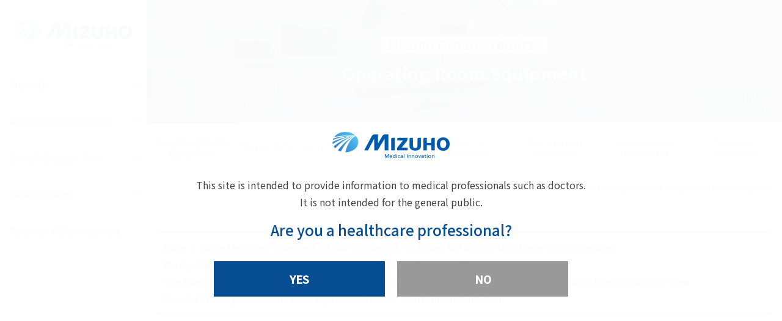

--- FILE ---
content_type: text/html; charset=UTF-8
request_url: https://www.mizuho.co.jp/en/operoom/
body_size: 11270
content:
<!DOCTYPE html>
<html lang="en-US">

<head>
	
	<!-- Google tag (gtag.js) -->
		<script async src="https://www.googletagmanager.com/gtag/js?id=G-FHPLZD3DC8"></script>
	<script>
	window.dataLayer = window.dataLayer || [];
	function gtag(){dataLayer.push(arguments);}
	gtag('js', new Date());

	gtag('config', 'G-FHPLZD3DC8');
	</script>
		<!-- Global site tag (gtag.js) - Google Analytics -->
	<script async src="https://www.googletagmanager.com/gtag/js?id=G-TXPNCD8221"></script>
	<script>
		window.dataLayer = window.dataLayer || [];

		function gtag() {
			dataLayer.push(arguments);
		}
		gtag('js', new Date());
		gtag('config', 'G-TXPNCD8221');
		gtag('config', 'UA-188260485-1');
	</script>
  <!-- 20240612追加 -->
  <script type="text/javascript" src="https://www.hakase-tool.com/member/236O7U8T4WV1/analytics.js"></script>
  <!-- /20240612追加 -->
	<meta charset="utf-8">
	<meta http-equiv="x-ua-compatible" content="ie=edge">
	<meta name="keywords" content="">
  	<meta name="description" content="MIZUHO is a leading medical equipment manufacturer and supplier around the world. Especially we focus on Operating Tables, Sugita Titanium Aneurysm Clips and Surgical Instruments.">
  	<meta name="viewport" content="width=device-width, initial-scale=1,user-scalable=no" />
	<meta name="format-detection" content="telephone=no" />
	<link rel="apple-touch-icon" href="https://www.mizuho.co.jp/en/wp-content/themes/mizuho-theme1.8.1/apple-touch-icon.png">
	<link rel="icon" href="https://www.mizuho.co.jp/en/wp-content/themes/mizuho-theme1.8.1/favicon.ico">
	<script type="text/javascript">
		var scrolltop_manual_start = true;
		var referer = false;
			</script>
	<!--[if IE]>
	<link rel="shortcut icon" href="https://www.mizuho.co.jp/en/wp-content/themes/mizuho-theme1.8.1/favicon.ico">
<![endif]-->
		
	<!-- This site is optimized with the Yoast SEO plugin v15.7 - https://yoast.com/wordpress/plugins/seo/ -->
	<title>Operating Room Equipment | MIZUHO Corporation | Medical Products</title>
	<meta name="robots" content="noindex, follow" />
	<meta property="og:locale" content="en_US" />
	<meta property="og:type" content="article" />
	<meta property="og:title" content="Operating Room Equipment | MIZUHO Corporation | Medical Products" />
	<meta property="og:description" content="Operating Room Equipment &#8211; such as Multi-purpose Operating Tables, accessories and related products" />
	<meta property="og:url" content="http://www.mizuho.co.jp/en/operoom/" />
	<meta property="og:site_name" content="MIZUHO Corporation | Medical Products" />
	<meta name="twitter:card" content="summary_large_image" />
	<script type="application/ld+json" class="yoast-schema-graph">{"@context":"https://schema.org","@graph":[{"@type":"WebSite","@id":"http://www.mizuho.co.jp/en/#website","url":"http://www.mizuho.co.jp/en/","name":"MIZUHO Corporation | Medical Products","description":"MIZUHO is a leading medical equipment manufacturer and supplier around the world. Especially we focus on Operating Tables, Sugita Titanium Aneurysm Clips and Surgical Instruments.","potentialAction":[{"@type":"SearchAction","target":"http://www.mizuho.co.jp/en/?s={search_term_string}","query-input":"required name=search_term_string"}],"inLanguage":"en-US"},{"@type":"CollectionPage","@id":"http://www.mizuho.co.jp/en/operoom/#webpage","url":"http://www.mizuho.co.jp/en/operoom/","name":"Operating Room Equipment | MIZUHO Corporation | Medical Products","isPartOf":{"@id":"http://www.mizuho.co.jp/en/#website"},"inLanguage":"en-US","potentialAction":[{"@type":"ReadAction","target":["http://www.mizuho.co.jp/en/operoom/"]}]}]}</script>
	<!-- / Yoast SEO plugin. -->


<link rel='dns-prefetch' href='//fonts.googleapis.com' />
<link rel='dns-prefetch' href='//s.w.org' />
<link rel='stylesheet' id='login-with-ajax-css'  href='https://www.mizuho.co.jp/en/wp-content/plugins/login-with-ajax/widget/widget.css' type='text/css' media='all' />
<link rel='stylesheet' id='wp-block-library-css'  href='https://www.mizuho.co.jp/en/wp-includes/css/dist/block-library/style.min.css' type='text/css' media='all' />
<link rel='stylesheet' id='contact-form-7-css'  href='https://www.mizuho.co.jp/en/wp-content/plugins/contact-form-7/includes/css/styles.css' type='text/css' media='all' />
<link rel='stylesheet' id='contact-form-7-confirm-css'  href='https://www.mizuho.co.jp/en/wp-content/plugins/contact-form-7-add-confirm/includes/css/styles.css' type='text/css' media='all' />
<link rel='stylesheet' id='lightcaseStyle-css'  href='https://www.mizuho.co.jp/en/wp-content/themes/mizuho-theme1.8.1/assets/css/lightcase.css' type='text/css' media='all' />
<link rel='stylesheet' id='fotoramaStyle-css'  href='https://www.mizuho.co.jp/en/wp-content/themes/mizuho-theme1.8.1/assets/css/fotorama.css' type='text/css' media='all' />
<link rel='stylesheet' id='sliderProStyle-css'  href='https://www.mizuho.co.jp/en/wp-content/themes/mizuho-theme1.8.1/assets/css/slider-pro.min.css' type='text/css' media='all' />
<link rel='stylesheet' id='swiperStyle-css'  href='https://www.mizuho.co.jp/en/wp-content/themes/mizuho-theme1.8.1/assets/css/swiper.min.css' type='text/css' media='all' />
<link rel='stylesheet' id='font-awesomeStyle-css'  href='https://www.mizuho.co.jp/en/wp-content/themes/mizuho-theme1.8.1/assets/css/font-awesome.min.css' type='text/css' media='all' />
<link rel='stylesheet' id='addFont-css'  href='https://fonts.googleapis.com/css2?family=Noto+Sans+JP%3Awght%40400%3B500&#038;display=swap' type='text/css' media='all' />
<link rel='stylesheet' id='import_contacts-css'  href='https://fonts.googleapis.com/css2?family=Material+Symbols+Outlined%3Aopsz%2Cwght%2CFILL%2CGRAD%4024%2C400%2C0%2C0&#038;icon_names=import_contacts' type='text/css' media='all' />
<link rel='stylesheet' id='stylesStyle-css'  href='https://www.mizuho.co.jp/en/wp-content/themes/mizuho-theme1.8.1/style.css?1768381706' type='text/css' media='all' />
<script type='text/javascript' src='https://www.mizuho.co.jp/en/wp-includes/js/jquery/jquery.min.js' id='jquery-core-js'></script>
<script type='text/javascript' src='https://www.mizuho.co.jp/en/wp-includes/js/jquery/jquery-migrate.min.js' id='jquery-migrate-js'></script>
<script type='text/javascript' id='login-with-ajax-js-extra'>
/* <![CDATA[ */
var LWA = {"ajaxurl":"https:\/\/www.mizuho.co.jp\/en\/wp-admin\/admin-ajax.php"};
/* ]]> */
</script>
<script type='text/javascript' src='https://www.mizuho.co.jp/en/wp-content/themes/mizuho-theme1.8.1/plugins/login-with-ajax/login-with-ajax.js' id='login-with-ajax-js'></script>
<script type='text/javascript' src='https://www.mizuho.co.jp/en/wp-content/themes/mizuho-theme1.8.1/assets/js/modernizr.custom.min.js' id='modernizrJs-js'></script>
<script type='text/javascript' src='https://www.mizuho.co.jp/en/wp-content/themes/mizuho-theme1.8.1/assets/js/bootstrap.offcanvas.min.js' id='offcanvasJs-js'></script>
<script type='text/javascript' src='https://www.mizuho.co.jp/en/wp-content/themes/mizuho-theme1.8.1/assets/js/fotorama.js' id='fotoramaJs-js'></script>
<script type='text/javascript' src='https://www.mizuho.co.jp/en/wp-content/themes/mizuho-theme1.8.1/assets/js/jquery.matchHeight-min.js' id='matchHeightJs-js'></script>
<script type='text/javascript' src='https://www.mizuho.co.jp/en/wp-content/themes/mizuho-theme1.8.1/assets/js/lightcase.js' id='lightcaseJs-js'></script>
<script type='text/javascript' src='https://www.mizuho.co.jp/en/wp-content/themes/mizuho-theme1.8.1/assets/js/jquery.sliderPro.min.js' id='sliderPros-js'></script>
<script type='text/javascript' src='https://www.mizuho.co.jp/en/wp-content/themes/mizuho-theme1.8.1/assets/js/ofi.min.js' id='ofiJs-js'></script>
<script type='text/javascript' src='https://www.mizuho.co.jp/en/wp-content/themes/mizuho-theme1.8.1/assets/js/jquery.cookie.js' id='cookieJs-js'></script>
<script type='text/javascript' src='https://www.mizuho.co.jp/en/wp-content/themes/mizuho-theme1.8.1/assets/js/jquery.simplemodal.js' id='modalJs-js'></script>
<script type='text/javascript' src='https://www.mizuho.co.jp/en/wp-content/themes/mizuho-theme1.8.1/assets/js/headroom.js' id='headroomJs-js'></script>
<script type='text/javascript' src='https://www.mizuho.co.jp/en/wp-content/themes/mizuho-theme1.8.1/assets/js/swiper.min.js' id='swiperJs-js'></script>
<script type='text/javascript' src='https://www.mizuho.co.jp/en/wp-content/themes/mizuho-theme1.8.1/assets/js/modules.js' id='modulesJs-js'></script>
<script type='text/javascript' src='https://www.mizuho.co.jp/en/wp-content/themes/mizuho-theme1.8.1/assets/js/script.js?1738133322' id='mainJs-js'></script>
<link rel="https://api.w.org/" href="https://www.mizuho.co.jp/en/wp-json/" /><link rel="alternate" hreflang="x-default" href="https://www.mizuho.co.jp/en/operoom/" title="en_US" />
	</head>

<body class="archive tax-product_category term-operoom term-2" itemscope itemtype="http://schema.org/WebPage">
			
<div id="loader-bg"></div>
<div id="modal-confirm">
      <p class="mb-30"><img src="https://www.mizuho.co.jp/en/wp-content/themes/mizuho-theme1.8.1/assets/img/common/logo.png" alt="MIZUHO Corporation | Medical Products" class="logo img-responsive center-block"></p>
    <p class="mb-10">
      This site is intended to provide information <br class="visible-xs">to medical professionals such as doctors.<br>
      It is not intended for the general public.
    </p>
    <p class="txt-bold mb-30 lg">Are you a healthcare professional?</p>
    <div class="row-btns">
      <div class="col-btn">
        <a href="#" class="btn-yes">YES</a>
      </div>
      <div class="col-btn">
        <a href="https://www.mizuho.co.jp/en" class="btn-not">NO</a>
      </div>
    </div>
  </div>	
	<div class="wrapper">
		<header class="header">

  <div class="header-top">
    <a href="#" class="btn-nav">
      <span></span>
      <span></span>
      <span></span>
      <p class="txt">MENU</p>
    </a>

        <div class="header-logo">
      <a href="https://www.mizuho.co.jp/en">MIZUHO Corporation | Medical Products</a>
    </div>
  </div>

  <!--slide 表示領域高さ610～620px前後対応-->
  <div class="header-side">
    <div class="header-side-inner">

            <div class="header-logo">
        <a href="https://www.mizuho.co.jp/en">MIZUHO Corporation | Medical Products</a>
      </div>

      <ul class="list-header">
        <li class="dropdown">
          <a href="https://www.mizuho.co.jp/en#section-company-top" class="item " >
            <span class="inner-item">About Us</span>
          </a>
                    <div class="dropdown-menu">
            <div class="dropdown-menu-inner">
              <ul>
                <li class="menu-first"><span>About Us</span></li>
                <li><a href="https://www.mizuho.co.jp/en/message/" class="item"><span class="inner-item">
                      Top Message                    </span></a></li>
                <li><a href="https://www.mizuho.co.jp/en/policy/" class="item"><span class="inner-item">
                      Mission Statement                    </span></a></li>
                <li><a href="https://www.mizuho.co.jp/en/profile/" class="item"><span class="inner-item">
                      Corporate Outline                    </span></a></li>
                <li><a href="https://www.mizuho.co.jp/en/history/" class="item"><span class="inner-item">
                      History                    </span></a></li>
                <li><a href="https://www.mizuho.co.jp/en/offices/" class="item"><span class="inner-item">
                      Offices                    </span></a></li>
                <li><a href="https://www.mizuho.co.jp/en/quality/" class="item"><span class="inner-item">
                      R&D / Manufacturing /<br class='hidden-xs'> Quality Control                    </span></a></li>
                <li><a href="https://www.mizuho.co.jp/en/salessupport/" class="item"><span class="inner-item">
                      Sales and Customer Service                    </span></a></li>
                              </ul>
            </div>
          </div>
        </li>
        <li class="dropdown">
          <a href="https://www.mizuho.co.jp/en#section-product-top" class="item " data-isCurrent='true'>
            <span class="inner-item">Mizuho Group Products</span>
          </a>
          <div class="dropdown-menu">
            <div class="dropdown-menu-inner">
              <ul>
                <li class="menu-first"><span>Mizuho Group Products</span></li>
                                                  <li><a href="https://www.mizuho.co.jp/en/operoom/" class="item"><span class="inner-item">Operating Room Equipment</span></a></li>
                                                  <li><a href="https://www.mizuho.co.jp/en/osi/" class="item"><span class="inner-item">Mizuho OSI Products</span></a></li>
                                                  <li><a href="https://www.mizuho.co.jp/en/surgery/" class="item"><span class="inner-item">Surgical Equipment</span></a></li>
                                                  <li><a href="https://www.mizuho.co.jp/en/orthopedics/" class="item"><span class="inner-item">Orthopedic Equipment</span></a></li>
                                                  <li><a href="https://www.mizuho.co.jp/en/neurosurgery/" class="item"><span class="inner-item">Neurosurgery Equipment</span></a></li>
                                                  <li><a href="https://www.mizuho.co.jp/en/neurovascular/" class="item"><span class="inner-item">Neurovascular Equipment</span></a></li>
                                                  <li><a href="https://www.mizuho.co.jp/en/animal/" class="item"><span class="inner-item">Veterinary Equipment</span></a></li>
                                                                  <li><a href="https://www.mizuho.co.jp/ifu/en/" class="item"><span class="inner-item txt-light">IFU Database</span></a></li>
                                              </ul>
            </div>
          </div>
        </li>
                          <li class="dropdown">
            <a href="https://www.mizuho.co.jp/en#section-global-top" class="item  " >
              <span class="inner-item">Sales & Support Area</span>
            </a>
            <div class="dropdown-menu">
              <div class="dropdown-menu-inner">
                <ul>
                  <li class="menu-first"><span>Sales & Support Area</span></li>
                  <li>
                    <a href="https://www.mizuho.co.jp/en/global/" class="item">
                      <span class="inner-item">Global Network</span>
                    </a>
                  </li>
                  <li>
                    <a href="https://www.mizuho.co.jp/en/mizuho-asia/" class="item">
                      <span class="inner-item">MIZUHO ASIA</span>
                    </a>
                  </li>
                  <li>
                    <a href="https://www.mizuho.co.jp/en/mizuho-emea/" class="item">
                      <span class="inner-item">MIZUHO EMEA</span>
                    </a>
                  </li>
                </ul>
              </div>
          </li>
                <li class="dropdown">
          <a href="https://www.mizuho.co.jp/en#section-news-top" class="item " >
            <span class="inner-item">News & Events</span>
          </a>
          <div class="dropdown-menu">
            <div class="dropdown-menu-inner">
              <ul>
                <li class="menu-first"><span>News & Events</span></li>
                <li><a href="https://www.mizuho.co.jp/en/news" class="item"><span class="inner-item">All</span></a></li>
                                      <li>
                        <a href="https://www.mizuho.co.jp/en/news-category/" class="item">
                          <span class="inner-item">News</span>
                        </a>
                      </li>
                    

                                      <li>
                        <a href="https://www.mizuho.co.jp/en/events/" class="item">
                          <span class="inner-item">Events</span>
                        </a>
                      </li>
                    

                                              </ul>
            </div>
          </div>
        </li>

                  <li>
            <a href="https://www.mizuho.co.jp/en/randd/" class="item" >
              <span class="inner-item">Research & Development</span>
            </a>
          </li>
        
              </ul>
      <ul class="list-lang">
        <li>
          <a href='https://www.mizuho.co.jp/'>Japanese</a>        </li>
      </ul>

    </div>
  </div>
</header>

<div class="content-right">
  <main role="main" class="main">
<div class="pgttl product-operoom">
  <div class="container-lg">
    <div class="inner-pgttl">
      <div class="ttl-pgttl">
        <p class="cat">Mizuho Group Products</p>
        <h1 class="ja">
          Operating Room Equipment        </h1>
      </div>
    </div>
  </div>
</div>
<ul class="nav-subpage products nav-subpage-en">
    <li class='lg'>
        <span class="item" data-isCurrent='true'>
      <span class="txt">Operating Room Equipment</span>
    </span>
      </li>
    <li class='lg'>
        <a href="https://www.mizuho.co.jp/en/osi/" class="item">
      <span class="txt">Mizuho OSI Products</span>
    </a>
      </li>
    <li class='lg'>
        <a href="https://www.mizuho.co.jp/en/surgery/" class="item">
      <span class="txt">Surgical Equipment</span>
    </a>
      </li>
    <li >
        <a href="https://www.mizuho.co.jp/en/orthopedics/" class="item">
      <span class="txt">Orthopedic Equipment</span>
    </a>
      </li>
    <li >
        <a href="https://www.mizuho.co.jp/en/neurosurgery/" class="item">
      <span class="txt">Neurosurgery Equipment</span>
    </a>
      </li>
    <li >
        <a href="https://www.mizuho.co.jp/en/neurovascular/" class="item">
      <span class="txt">Neurovascular Equipment</span>
    </a>
      </li>
    <li >
        <a href="https://www.mizuho.co.jp/en/animal/" class="item">
      <span class="txt">Veterinary Equipment</span>
    </a>
      </li>
  </ul>

<div class="breadcrumbs">
	<ol itemscope itemtype="http://schema.org/BreadcrumbList" class="list-inline"><li itemprop="itemListElement" itemscope itemtype="http://schema.org/ListItem"><a href="https://www.mizuho.co.jp/en/" class="home" itemprop="item" ><span itemprop="name">HOME</span></a><meta itemprop="position" content="1" /></li><li itemprop="itemListElement" itemscope itemtype="http://schema.org/ListItem"><span itemprop="name">Mizuho Group Products</span><meta itemprop="position" content="2" /></li><li itemprop="itemListElement" itemscope itemtype="http://schema.org/ListItem"><span itemprop="name">Operating Room Equipment</span><meta itemprop="position" content="3" /></li></ol></div>
<div class="section-lg">
  <div class="container-lg clearfix">

        <div class="mb-30 box-outline-red box-xs">
            <p class="txt-16">
            Note： Some items are intended for sale or use only in Japan. We do not ship these items overseas.<br>
            We apologize for not accepting inquiries or quotations from outside Japan.<br>The medical device registration status of each product on this site may be different according to each country’s law.<br>
            Please contact your Mizuho sales representative for additional information.
          </p>
          </div>
    

    <div class="txt-right mb-20">
      <ul class="list-cat-product">
        <li>
          <span class="cat min jp">JP</span>
          <span class="txt">Japan</span>
        </li>
        <li>
          <span class="cat min ea">EMEA</span>
          <span class="txt">Europe・Middle East・Africa</span>
        </li>
        <li>
          <span class="cat min ao">APAC</span>
          <span class="txt">Asia Pacific</span>
        </li>
        <li>
          <span class="cat min na">NA</span>
          <span class="txt">North America</span>
        </li>
        <li>
          <span class="cat min sa">LA</span>
          <span class="txt">Latin America</span>
        </li>
      </ul>
    </div>


        <ul class="list-anker mb-30">
            <li>
        <a href="#section-11" class="js-scroll-link">
          Multi-purpose<br class='hidden-xs'>Operating<br class='hidden-xs'>Table        </a>
      </li>
            <li>
        <a href="#section-10" class="js-scroll-link">
          Accessories        </a>
      </li>
            <li>
        <a href="#section-12" class="js-scroll-link">
          Related<br class='hidden-xs'>Equipment        </a>
      </li>
          </ul>
    
        <section class="mb-40" id="section-11">
      <h2 class="ttl-bb txt-24 lh-sm txt-bold txt-blue ls-sm mb-30">Multi-purpose Operating Table</h2>
      <div class="row">
                <div class="col-sm-6 col-lg-4 mb-30">
          <div class="card-product js-match use-detail">

                        <figure class="thumb"><span class="thumb-inner js-photo-ofi cover"><img src="https://www.mizuho.co.jp/en/wp-content/uploads/sites/2/2021/01/VS700_WEB.jpg" alt=""></span></figure>
            

            <div class="content">
              <p class="ttl txt-18 mb-10 lh-sm txt-bold ">Operating table MOT-VS700</p>
                            <p class="txt txt-14 mb-10">Best-in-Class Tabletop Slide , Low Minimum Height and Excellent Safety.　 <br />
</p>
              
                            <div class="block-btns">

                
                                                    <p class="wrapper-btn">
                              <a href="https://www.mizuho.co.jp/en/wp-content/uploads/sites/2/2021/01/MOT-VS700MC-EN-Ver.1-1.pdf" class="btn-base btn-file btn-file-catalogue" target="_blank"><i class="icon fa fa-file" aria-hidden="true"></i><span class="txt">Catalog</span></a>
                            </p>
                                  
                
                
                
                
                
                
                
              </div>
              
                            <!-- 240126　追加 -->
                            <p class="products__attention-p">Choose your location for inquiries</p>
              <hr class="products__attention-hr">
                            <!-- 240126　追加ここまで -->

              <div class="row-area mb-10">
                <p class="ttl">Sales handling area</p>
                <ul>
                  <li>
                                        <a href="https://www.mizuho.co.jp/en/global/#jp" class="jp" title="Japan">JP</a>
                                      </li>
                  <li>
                                        <a href="https://www.mizuho.co.jp/en/global/#eu" class="ea" title="Europe・Middle East・Africa">EMEA</a>
                                      </li>
                  <li>
                                        <a href="https://www.mizuho.co.jp/en/global/#medical" class="ao" title="Asia Pacific">APAC</a>
                                      </li>
                  <li>
                                        <span class="na">NA</span>
                                      </li>
                  <li>
                                        <a href="https://www.mizuho.co.jp/en/global/#usa" class="sa" title="Latin America">LA</a>
                                      </li>
                </ul>
              </div>



            </div>
                        <a href="https://www.mizuho.co.jp/en/product/mot-vs700/" class="card-product__btn">
              More details<i class="icon icon-right fa fa-angle-right" aria-hidden="true"></i>
            </a>
                      </div>
        </div>

                <div class="col-sm-6 col-lg-4 mb-30">
          <div class="card-product js-match use-detail">

                        <figure class="thumb"><span class="thumb-inner js-photo-ofi cover"><img src="https://www.mizuho.co.jp/en/wp-content/uploads/sites/2/2021/01/MOT-VS600.jpg" alt=""></span></figure>
            

            <div class="content">
              <p class="ttl txt-18 mb-10 lh-sm txt-bold ">Operating table MOT-VS600 Series</p>
                            <p class="txt txt-14 mb-10">Offers easy and smooth operative positioning movements</p>
              
                            <div class="block-btns">

                
                                                    <p class="wrapper-btn">
                              <a href="https://www.mizuho.co.jp/en/wp-content/uploads/sites/2/2021/01/MOT-VS600MC-EN-Ver.1-1.pdf" class="btn-base btn-file btn-file-catalogue" target="_blank"><i class="icon fa fa-file" aria-hidden="true"></i><span class="txt">Catalog</span></a>
                            </p>
                                  
                
                
                
                
                
                
                
              </div>
              
                            <!-- 240126　追加 -->
                            <p class="products__attention-p">Choose your location for inquiries</p>
              <hr class="products__attention-hr">
                            <!-- 240126　追加ここまで -->

              <div class="row-area mb-10">
                <p class="ttl">Sales handling area</p>
                <ul>
                  <li>
                                        <a href="https://www.mizuho.co.jp/en/global/#jp" class="jp" title="Japan">JP</a>
                                      </li>
                  <li>
                                        <a href="https://www.mizuho.co.jp/en/global/#eu" class="ea" title="Europe・Middle East・Africa">EMEA</a>
                                      </li>
                  <li>
                                        <a href="https://www.mizuho.co.jp/en/global/#medical" class="ao" title="Asia Pacific">APAC</a>
                                      </li>
                  <li>
                                        <span class="na">NA</span>
                                      </li>
                  <li>
                                        <a href="https://www.mizuho.co.jp/en/global/#usa" class="sa" title="Latin America">LA</a>
                                      </li>
                </ul>
              </div>



            </div>
                        <a href="https://www.mizuho.co.jp/en/product/mot-vs600/" class="card-product__btn">
              More details<i class="icon icon-right fa fa-angle-right" aria-hidden="true"></i>
            </a>
                      </div>
        </div>

                <div class="col-sm-6 col-lg-4 mb-30">
          <div class="card-product js-match use-detail">

                        <figure class="thumb"><span class="thumb-inner js-photo-ofi cover"><img src="https://www.mizuho.co.jp/en/wp-content/uploads/sites/2/2021/01/VS500_WEB.jpg" alt=""></span></figure>
            

            <div class="content">
              <p class="ttl txt-18 mb-10 lh-sm txt-bold ">Operating table MOT-VS500 Series</p>
                            <p class="txt txt-14 mb-10">Excellent Functions and comfortable Imaging Access<br />
</p>
              
                            <div class="block-btns">

                
                                                    <p class="wrapper-btn">
                              <a href="https://www.mizuho.co.jp/en/wp-content/uploads/sites/2/2021/01/MOT-VS500MC-EN-Ver.1.pdf.pdf" class="btn-base btn-file btn-file-catalogue" target="_blank"><i class="icon fa fa-file" aria-hidden="true"></i><span class="txt">Catalog</span></a>
                            </p>
                                  
                
                
                
                                <div class="wrapper-btn">
                                    <a href="#modal-zUbhtQoVYIo" data-rel="lightcaseyoutube" data-id="zUbhtQoVYIo" class="btn-base btn-file btn-file-youtube" target="_blank"><i class="icon fa fa-youtube-play" aria-hidden="true"></i><span class="txt">Video</span></a>
                  <div id="modal-zUbhtQoVYIo" class="modal-youtube">
                    <div class="modal-youtube-inner">
                      <div id="id-zUbhtQoVYIo" class="modal-player"></div>
                    </div>
                  </div>
                </div>
                
                
                
                
              </div>
              
                            <!-- 240126　追加 -->
                            <p class="products__attention-p">Choose your location for inquiries</p>
              <hr class="products__attention-hr">
                            <!-- 240126　追加ここまで -->

              <div class="row-area mb-10">
                <p class="ttl">Sales handling area</p>
                <ul>
                  <li>
                                        <a href="https://www.mizuho.co.jp/en/global/#jp" class="jp" title="Japan">JP</a>
                                      </li>
                  <li>
                                        <a href="https://www.mizuho.co.jp/en/global/#eu" class="ea" title="Europe・Middle East・Africa">EMEA</a>
                                      </li>
                  <li>
                                        <a href="https://www.mizuho.co.jp/en/global/#medical" class="ao" title="Asia Pacific">APAC</a>
                                      </li>
                  <li>
                                        <span class="na">NA</span>
                                      </li>
                  <li>
                                        <a href="https://www.mizuho.co.jp/en/global/#usa" class="sa" title="Latin America">LA</a>
                                      </li>
                </ul>
              </div>



            </div>
                        <a href="https://www.mizuho.co.jp/en/product/mot-vs500-series/" class="card-product__btn">
              More details<i class="icon icon-right fa fa-angle-right" aria-hidden="true"></i>
            </a>
                      </div>
        </div>

                <div class="col-sm-6 col-lg-4 mb-30">
          <div class="card-product js-match use-detail">

                        <figure class="thumb"><span class="thumb-inner js-photo-ofi cover"><img src="https://www.mizuho.co.jp/en/wp-content/uploads/sites/2/2021/01/MST-7300.jpg" alt=""></span></figure>
            

            <div class="content">
              <p class="ttl txt-18 mb-10 lh-sm txt-bold ">Operating table MST-7300</p>
                            <p class="txt txt-14 mb-10">Suitable for Microsurgery, best-in-class low minimum height</p>
              
                            <div class="block-btns">

                
                                                    <p class="wrapper-btn">
                              <a href="https://www.mizuho.co.jp/en/wp-content/uploads/sites/2/2021/01/MST-7300BX-MC-EN-Ver.1.pdf" class="btn-base btn-file btn-file-catalogue" target="_blank"><i class="icon fa fa-file" aria-hidden="true"></i><span class="txt">Catalog</span></a>
                            </p>
                                  
                
                
                
                
                
                
                
              </div>
              
                            <!-- 240126　追加 -->
                            <p class="products__attention-p">Choose your location for inquiries</p>
              <hr class="products__attention-hr">
                            <!-- 240126　追加ここまで -->

              <div class="row-area mb-10">
                <p class="ttl">Sales handling area</p>
                <ul>
                  <li>
                                        <a href="https://www.mizuho.co.jp/en/global/#jp" class="jp" title="Japan">JP</a>
                                      </li>
                  <li>
                                        <a href="https://www.mizuho.co.jp/en/global/#medical" class="ea" title="Europe・Middle East・Africa">EMEA</a>
                                      </li>
                  <li>
                                        <a href="https://www.mizuho.co.jp/en/global/#medical" class="ao" title="Asia Pacific">APAC</a>
                                      </li>
                  <li>
                                        <a href="https://www.mizuho.co.jp/en/global/#usa" class="na" title="North America">NA</a>
                                      </li>
                  <li>
                                        <a href="https://www.mizuho.co.jp/en/global/#usa" class="sa" title="Latin America">LA</a>
                                      </li>
                </ul>
              </div>



            </div>
                        <a href="https://www.mizuho.co.jp/en/product/mst-7300/" class="card-product__btn">
              More details<i class="icon icon-right fa fa-angle-right" aria-hidden="true"></i>
            </a>
                      </div>
        </div>

                <div class="col-sm-6 col-lg-4 mb-30">
          <div class="card-product js-match use-detail">

                        <figure class="thumb"><span class="thumb-inner js-photo-ofi cover"><img src="https://www.mizuho.co.jp/en/wp-content/uploads/sites/2/2021/01/VACB-3006B-1.jpg" alt=""></span></figure>
            

            <div class="content">
              <p class="ttl txt-18 mb-10 lh-sm txt-bold ">Operating table VACB-3006B</p>
                            <p class="txt txt-14 mb-10">Smooth multi-direction table slide with hand console</p>
              
                            <div class="block-btns">

                
                                                    <p class="wrapper-btn">
                              <a href="https://www.mizuho.co.jp/en/wp-content/uploads/sites/2/2021/01/VACB-3006BMC-EN-Ver.1.pdf" class="btn-base btn-file btn-file-catalogue" target="_blank"><i class="icon fa fa-file" aria-hidden="true"></i><span class="txt">Catalog</span></a>
                            </p>
                                  
                
                
                
                
                
                
                
              </div>
              
                            <!-- 240126　追加 -->
                            <p class="products__attention-p">Choose your location for inquiries</p>
              <hr class="products__attention-hr">
                            <!-- 240126　追加ここまで -->

              <div class="row-area mb-10">
                <p class="ttl">Sales handling area</p>
                <ul>
                  <li>
                                        <a href="https://www.mizuho.co.jp/en/global/#jp" class="jp" title="Japan">JP</a>
                                      </li>
                  <li>
                                        <a href="https://www.mizuho.co.jp/en/global/#eu" class="ea" title="Europe・Middle East・Africa">EMEA</a>
                                      </li>
                  <li>
                                        <a href="https://www.mizuho.co.jp/en/global/#medical" class="ao" title="Asia Pacific">APAC</a>
                                      </li>
                  <li>
                                        <span class="na">NA</span>
                                      </li>
                  <li>
                                        <a href="https://www.mizuho.co.jp/en/global/#usa" class="sa" title="Latin America">LA</a>
                                      </li>
                </ul>
              </div>



            </div>
                        <a href="https://www.mizuho.co.jp/en/product/vacb-3006b/" class="card-product__btn">
              More details<i class="icon icon-right fa fa-angle-right" aria-hidden="true"></i>
            </a>
                      </div>
        </div>

                <div class="col-sm-6 col-lg-4 mb-30">
          <div class="card-product js-match use-detail">

                        <figure class="thumb"><span class="thumb-inner js-photo-ofi cover"><img src="https://www.mizuho.co.jp/en/wp-content/uploads/sites/2/2021/01/MOT-5602BW-1.jpg" alt=""></span></figure>
            

            <div class="content">
              <p class="ttl txt-18 mb-10 lh-sm txt-bold ">Operating table MOT-5602BW</p>
                            <p class="txt txt-14 mb-10">Multi-purpose General Operating Table</p>
              
                            <div class="block-btns">

                
                                                    <p class="wrapper-btn">
                              <a href="https://www.mizuho.co.jp/en/wp-content/uploads/sites/2/2021/01/MOT-5602BWMC-EN-Ver.1.pdf" class="btn-base btn-file btn-file-catalogue" target="_blank"><i class="icon fa fa-file" aria-hidden="true"></i><span class="txt">Catalog</span></a>
                            </p>
                                  
                
                
                
                
                
                
                
              </div>
              
                            <!-- 240126　追加 -->
                            <p class="products__attention-p">Choose your location for inquiries</p>
              <hr class="products__attention-hr">
                            <!-- 240126　追加ここまで -->

              <div class="row-area mb-10">
                <p class="ttl">Sales handling area</p>
                <ul>
                  <li>
                                        <a href="https://www.mizuho.co.jp/en/global/#jp" class="jp" title="Japan">JP</a>
                                      </li>
                  <li>
                                        <a href="https://www.mizuho.co.jp/en/global/#eu" class="ea" title="Europe・Middle East・Africa">EMEA</a>
                                      </li>
                  <li>
                                        <a href="https://www.mizuho.co.jp/en/global/#medical" class="ao" title="Asia Pacific">APAC</a>
                                      </li>
                  <li>
                                        <span class="na">NA</span>
                                      </li>
                  <li>
                                        <a href="https://www.mizuho.co.jp/en/global/#usa" class="sa" title="Latin America">LA</a>
                                      </li>
                </ul>
              </div>



            </div>
                        <a href="https://www.mizuho.co.jp/en/product/mot-5602bw/" class="card-product__btn">
              More details<i class="icon icon-right fa fa-angle-right" aria-hidden="true"></i>
            </a>
                      </div>
        </div>

                <div class="col-sm-6 col-lg-4 mb-30">
          <div class="card-product js-match ">

                        <figure class="thumb"><span class="thumb-inner js-photo-ofi cover"><img src="https://www.mizuho.co.jp/en/wp-content/uploads/sites/2/2021/01/MOS-1302B.jpg" alt=""></span></figure>
            

            <div class="content">
              <p class="ttl txt-18 mb-10 lh-sm txt-bold ">Operating table MOS-1302B</p>
                            <p class="txt txt-14 mb-10">Lower limb traction operating table with a wider X Ray viewing range</p>
              
              
                            <!-- 240126　追加 -->
                            <p class="products__attention-p">Choose your location for inquiries</p>
              <hr class="products__attention-hr">
                            <!-- 240126　追加ここまで -->

              <div class="row-area mb-10">
                <p class="ttl">Sales handling area</p>
                <ul>
                  <li>
                                        <a href="https://www.mizuho.co.jp/en/global/#jp" class="jp" title="Japan">JP</a>
                                      </li>
                  <li>
                                        <span class="ea">EMEA</span>
                                      </li>
                  <li>
                                        <a href="https://www.mizuho.co.jp/en/global/#medical" class="ao" title="Asia Pacific">APAC</a>
                                      </li>
                  <li>
                                        <span class="na">NA</span>
                                      </li>
                  <li>
                                        <span class="sa">LA</span>
                                      </li>
                </ul>
              </div>



            </div>
                      </div>
        </div>

        
      </div>
    </section>
        <section class="mb-40" id="section-10">
      <h2 class="ttl-bb txt-24 lh-sm txt-bold txt-blue ls-sm mb-30">Accessories</h2>
      <div class="row">
                <div class="col-sm-6 col-lg-4 mb-30">
          <div class="card-product js-match ">

                        <figure class="thumb"><span class="thumb-inner js-photo-ofi cover"><img src="https://www.mizuho.co.jp/en/wp-content/uploads/sites/2/2021/01/Accessories-1.jpg" alt=""></span></figure>
            

            <div class="content">
              <p class="ttl txt-18 mb-10 lh-sm txt-bold ">Operating Table Accessories</p>
                            <p class="txt txt-14 mb-10">We have variety of operating table accessories</p>
              
                            <div class="block-btns">

                
                                                    <p class="wrapper-btn">
                              <a href="https://www.mizuho.co.jp/en/wp-content/uploads/sites/2/2025/03/Operating-Table-Accessories-MC-EN-Ver.02.pdf" class="btn-base btn-file btn-file-catalogue" target="_blank"><i class="icon fa fa-file" aria-hidden="true"></i><span class="txt">Catalog</span></a>
                            </p>
                                  
                
                
                
                
                
                
                
              </div>
              
                            <!-- 240126　追加 -->
                            <p class="products__attention-p">Choose your location for inquiries</p>
              <hr class="products__attention-hr">
                            <!-- 240126　追加ここまで -->

              <div class="row-area mb-10">
                <p class="ttl">Sales handling area</p>
                <ul>
                  <li>
                                        <a href="https://www.mizuho.co.jp/en/global/#jp" class="jp" title="Japan">JP</a>
                                      </li>
                  <li>
                                        <a href="https://www.mizuho.co.jp/en/global/#eu" class="ea" title="Europe・Middle East・Africa">EMEA</a>
                                      </li>
                  <li>
                                        <a href="https://www.mizuho.co.jp/en/global/#medical" class="ao" title="Asia Pacific">APAC</a>
                                      </li>
                  <li>
                                        <a href="https://www.mizuho.co.jp/en/global/#other" class="na" title="North America">NA</a>
                                      </li>
                  <li>
                                        <a href="https://www.mizuho.co.jp/en/global/#usa" class="sa" title="Latin America">LA</a>
                                      </li>
                </ul>
              </div>



            </div>
                      </div>
        </div>

                <div class="col-sm-6 col-lg-4 mb-30">
          <div class="card-product js-match use-detail">

                        <figure class="thumb"><span class="thumb-inner js-photo-ofi cover"><img src="https://www.mizuho.co.jp/en/wp-content/uploads/sites/2/2021/01/VS700_urology-2.jpg" alt=""></span></figure>
            

            <div class="content">
              <p class="ttl txt-18 mb-10 lh-sm txt-bold ">Levitator Stirrup II</p>
                            <p class="txt txt-14 mb-10">Levitate both legs for lithotomy position</p>
              
                            <div class="block-btns">

                
                
                                <p class="wrapper-btn">
                            <a href="https://www.mizuho.co.jp/en/wp-content/uploads/sites/2/2021/01/Levitator-II_New-Accessory-Info-Leaflet_2024.pdf" class="btn-base btn-file btn-file-catalogue2" target="_blank"><i class="icon fa fa-file" aria-hidden="true"></i><span class="txt">Leaflet</span></a>
                          </p>
                
                
                
                
                
                
                
              </div>
              
                            <!-- 240126　追加 -->
                            <p class="products__attention-p">Choose your location for inquiries</p>
              <hr class="products__attention-hr">
                            <!-- 240126　追加ここまで -->

              <div class="row-area mb-10">
                <p class="ttl">Sales handling area</p>
                <ul>
                  <li>
                                        <a href="https://www.mizuho.co.jp/en/global/#jp" class="jp" title="Japan">JP</a>
                                      </li>
                  <li>
                                        <a href="https://www.mizuho.co.jp/en/global/#eu" class="ea" title="Europe・Middle East・Africa">EMEA</a>
                                      </li>
                  <li>
                                        <a href="https://www.mizuho.co.jp/en/global/#medical" class="ao" title="Asia Pacific">APAC</a>
                                      </li>
                  <li>
                                        <span class="na">NA</span>
                                      </li>
                  <li>
                                        <a href="https://www.mizuho.co.jp/en/global/#usa" class="sa" title="Latin America">LA</a>
                                      </li>
                </ul>
              </div>



            </div>
                        <a href="https://www.mizuho.co.jp/en/product/levitator/" class="card-product__btn">
              More details<i class="icon icon-right fa fa-angle-right" aria-hidden="true"></i>
            </a>
                      </div>
        </div>

                <div class="col-sm-6 col-lg-4 mb-30">
          <div class="card-product js-match ">

                        <figure class="thumb"><span class="thumb-inner js-photo-ofi cover"><img src="https://www.mizuho.co.jp/en/wp-content/uploads/sites/2/2021/01/b0a8164d38477f499231fc9f890181c1.jpg" alt=""></span></figure>
            

            <div class="content">
              <p class="ttl txt-18 mb-10 lh-sm txt-bold ">WAVE Foam</p>
                            <p class="txt txt-14 mb-10">A mattress with excellent body pressure dispersion used on an operating table mattress. </p>
              
              
                            <!-- 240126　追加 -->
                            <p class="products__attention-p">Choose your location for inquiries</p>
              <hr class="products__attention-hr">
                            <!-- 240126　追加ここまで -->

              <div class="row-area mb-10">
                <p class="ttl">Sales handling area</p>
                <ul>
                  <li>
                                        <a href="https://www.mizuho.co.jp/en/global/#jp" class="jp" title="Japan">JP</a>
                                      </li>
                  <li>
                                        <span class="ea">EMEA</span>
                                      </li>
                  <li>
                                        <span class="ao">APAC</span>
                                      </li>
                  <li>
                                        <span class="na">NA</span>
                                      </li>
                  <li>
                                        <span class="sa">LA</span>
                                      </li>
                </ul>
              </div>



            </div>
                      </div>
        </div>

                <div class="col-sm-6 col-lg-4 mb-30">
          <div class="card-product js-match ">

                        <figure class="thumb"><span class="thumb-inner js-photo-ofi cover"><img src="https://www.mizuho.co.jp/en/wp-content/uploads/sites/2/2021/01/586da4455760bd761dd624eb67988aa5.jpg" alt=""></span></figure>
            

            <div class="content">
              <p class="ttl txt-18 mb-10 lh-sm txt-bold ">Ultra Shoulder Positioner</p>
                            <p class="txt txt-14 mb-10">Operating table attachment for shoulder surgery</p>
              
              
                            <!-- 240126　追加 -->
                            <p class="products__attention-p">Choose your location for inquiries</p>
              <hr class="products__attention-hr">
                            <!-- 240126　追加ここまで -->

              <div class="row-area mb-10">
                <p class="ttl">Sales handling area</p>
                <ul>
                  <li>
                                        <a href="https://www.mizuho.co.jp/en/global/#jp" class="jp" title="Japan">JP</a>
                                      </li>
                  <li>
                                        <a href="https://www.mizuho.co.jp/en/global/#osi" class="ea" title="Europe・Middle East・Africa">EMEA</a>
                                      </li>
                  <li>
                                        <a href="https://www.mizuho.co.jp/en/global/#osi" class="ao" title="Asia Pacific">APAC</a>
                                      </li>
                  <li>
                                        <a href="https://www.mizuho.co.jp/en/global/#osi" class="na" title="North America">NA</a>
                                      </li>
                  <li>
                                        <a href="https://www.mizuho.co.jp/en/global/#usa" class="sa" title="Latin America">LA</a>
                                      </li>
                </ul>
              </div>



            </div>
                      </div>
        </div>

                <div class="col-sm-6 col-lg-4 mb-30">
          <div class="card-product js-match ">

                        <figure class="thumb"><span class="thumb-inner js-photo-ofi cover"><img src="https://www.mizuho.co.jp/en/wp-content/uploads/sites/2/2021/01/e8df4da055585c4774441dd8df6f8d47.jpg" alt=""></span></figure>
            

            <div class="content">
              <p class="ttl txt-18 mb-10 lh-sm txt-bold ">Talisman Band</p>
                            <p class="txt txt-14 mb-10">A restraint band, more durable and less fluffing of fibers even washed. Available only in Japan.</p>
              
              
                            <!-- 240126　追加 -->
                            <p class="products__attention-p">Choose your location for inquiries</p>
              <hr class="products__attention-hr">
                            <!-- 240126　追加ここまで -->

              <div class="row-area mb-10">
                <p class="ttl">Sales handling area</p>
                <ul>
                  <li>
                                        <a href="https://www.mizuho.co.jp/en/global/#jp" class="jp" title="Japan">JP</a>
                                      </li>
                  <li>
                                        <span class="ea">EMEA</span>
                                      </li>
                  <li>
                                        <span class="ao">APAC</span>
                                      </li>
                  <li>
                                        <span class="na">NA</span>
                                      </li>
                  <li>
                                        <span class="sa">LA</span>
                                      </li>
                </ul>
              </div>



            </div>
                      </div>
        </div>

                <div class="col-sm-6 col-lg-4 mb-30">
          <div class="card-product js-match ">

                        <figure class="thumb"><span class="thumb-inner js-photo-ofi cover"><img src="https://www.mizuho.co.jp/en/wp-content/uploads/sites/2/2021/01/ad35c6f677e70792937cec239169b6dd-1.jpg" alt=""></span></figure>
            

            <div class="content">
              <p class="ttl txt-18 mb-10 lh-sm txt-bold ">Pillow for Lateral Position</p>
                            <p class="txt txt-14 mb-10">Reduces the burden on the patient in the lateral position. Available only in Japan.</p>
              
              
                            <!-- 240126　追加 -->
                            <p class="products__attention-p">Choose your location for inquiries</p>
              <hr class="products__attention-hr">
                            <!-- 240126　追加ここまで -->

              <div class="row-area mb-10">
                <p class="ttl">Sales handling area</p>
                <ul>
                  <li>
                                        <a href="https://www.mizuho.co.jp/en/global/#jp" class="jp" title="Japan">JP</a>
                                      </li>
                  <li>
                                        <span class="ea">EMEA</span>
                                      </li>
                  <li>
                                        <span class="ao">APAC</span>
                                      </li>
                  <li>
                                        <span class="na">NA</span>
                                      </li>
                  <li>
                                        <span class="sa">LA</span>
                                      </li>
                </ul>
              </div>



            </div>
                      </div>
        </div>

        
      </div>
    </section>
        <section class="mb-40" id="section-12">
      <h2 class="ttl-bb txt-24 lh-sm txt-bold txt-blue ls-sm mb-30">Related Equipment</h2>
      <div class="row">
                <div class="col-sm-6 col-lg-4 mb-30">
          <div class="card-product js-match ">

                        <figure class="thumb"><span class="thumb-inner js-photo-ofi cover"><img src="https://www.mizuho.co.jp/en/wp-content/uploads/sites/2/2021/12/Paramon.jpg" alt=""></span></figure>
            

            <div class="content">
              <p class="ttl txt-18 mb-10 lh-sm txt-bold ">OR Integration System Paramon</p>
                            <p class="txt txt-14 mb-10">A touch panel video management system in the operating room</p>
              
              
                            <!-- 240126　追加 -->
                            <p class="products__attention-p">Choose your location for inquiries</p>
              <hr class="products__attention-hr">
                            <!-- 240126　追加ここまで -->

              <div class="row-area mb-10">
                <p class="ttl">Sales handling area</p>
                <ul>
                  <li>
                                        <a href="https://www.mizuho.co.jp/en/global/#jp" class="jp" title="Japan">JP</a>
                                      </li>
                  <li>
                                        <span class="ea">EMEA</span>
                                      </li>
                  <li>
                                        <span class="ao">APAC</span>
                                      </li>
                  <li>
                                        <span class="na">NA</span>
                                      </li>
                  <li>
                                        <span class="sa">LA</span>
                                      </li>
                </ul>
              </div>



            </div>
                      </div>
        </div>

                <div class="col-sm-6 col-lg-4 mb-30">
          <div class="card-product js-match ">

                        <figure class="thumb"><span class="thumb-inner js-photo-ofi cover"><img src="https://www.mizuho.co.jp/en/wp-content/uploads/sites/2/2021/01/85c8ded57ab5a7b0bdbc4bddc72a0e40.jpg" alt=""></span></figure>
            

            <div class="content">
              <p class="ttl txt-18 mb-10 lh-sm txt-bold ">MilkTech S</p>
                            <p class="txt txt-14 mb-10">Water-based lubrication that extends the useful life of surgical instruments. Available only in Japan.</p>
              
              
                            <!-- 240126　追加 -->
                            <p class="products__attention-p">Choose your location for inquiries</p>
              <hr class="products__attention-hr">
                            <!-- 240126　追加ここまで -->

              <div class="row-area mb-10">
                <p class="ttl">Sales handling area</p>
                <ul>
                  <li>
                                        <a href="https://www.mizuho.co.jp/en/global/#jp" class="jp" title="Japan">JP</a>
                                      </li>
                  <li>
                                        <span class="ea">EMEA</span>
                                      </li>
                  <li>
                                        <span class="ao">APAC</span>
                                      </li>
                  <li>
                                        <span class="na">NA</span>
                                      </li>
                  <li>
                                        <span class="sa">LA</span>
                                      </li>
                </ul>
              </div>



            </div>
                      </div>
        </div>

                <div class="col-sm-6 col-lg-4 mb-30">
          <div class="card-product js-match ">

                        <figure class="thumb"><span class="thumb-inner js-photo-ofi cover"><img src="https://www.mizuho.co.jp/en/wp-content/uploads/sites/2/2021/01/575574a50ae793a8a0bb675c4841e379-1.jpg" alt=""></span></figure>
            

            <div class="content">
              <p class="ttl txt-18 mb-10 lh-sm txt-bold ">Digital Tourniquet MT-960/970</p>
                            <p class="txt txt-14 mb-10">Digital air tourniquet with excellent operability and visibility. Available only in Japan.</p>
              
              
                            <!-- 240126　追加 -->
                            <p class="products__attention-p">Choose your location for inquiries</p>
              <hr class="products__attention-hr">
                            <!-- 240126　追加ここまで -->

              <div class="row-area mb-10">
                <p class="ttl">Sales handling area</p>
                <ul>
                  <li>
                                        <a href="https://www.mizuho.co.jp/en/global/#jp" class="jp" title="Japan">JP</a>
                                      </li>
                  <li>
                                        <span class="ea">EMEA</span>
                                      </li>
                  <li>
                                        <span class="ao">APAC</span>
                                      </li>
                  <li>
                                        <span class="na">NA</span>
                                      </li>
                  <li>
                                        <span class="sa">LA</span>
                                      </li>
                </ul>
              </div>



            </div>
                      </div>
        </div>

        
      </div>
    </section>
    
    
  </div>
</div>


<div class="section-lg bg-light3">
  <div class="container-lg">
    <div class="txt-right">
  <ul class="list-cat-product mb-20">
    <li>
      <span class="cat mc">MC</span>
      <span class="txt">Mizuho products</span>
    </li>
    <li>
      <span class="cat mosi">MOSI</span>
      <span class="txt">Mizuho OSI products</span>
    </li>
  </ul>
</div>
<div class="row row-min mb-10">
          <div class="col-xs-6 col-lg-4 mb-30  js-match">
      <a href="https://www.mizuho.co.jp/en/osi/" class="card-common">
        <figure class="thumb thumb-common thumb-4x3 js-photo-ofi cover mb-10"><img src="https://www.mizuho.co.jp/en/wp-content/themes/mizuho-theme1.8.1/assets/img/common/img-osi.jpg" alt=""></span><span class="cat mosi">MOSI</span></figure>
        <p class="ttl-card">Mizuho OSI Products</p>
        <p class="txt txt-center-pc">
          <span class="inline-block">・Specialized Operating Table</span>
          <span class="inline-block">・Accessories</span>
        </p>
      </a>
    </div>
        <div class="col-xs-6 col-lg-4 mb-30  js-match">
      <a href="https://www.mizuho.co.jp/en/surgery/" class="card-common">
        <figure class="thumb thumb-common thumb-4x3 js-photo-ofi cover mb-10"><img src="https://www.mizuho.co.jp/en/wp-content/themes/mizuho-theme1.8.1/assets/img/common/img-surgery.jpg" alt=""></span><span class="cat mc">MC</span></figure>
        <p class="ttl-card">Surgical Equipment</p>
        <p class="txt txt-center-pc">
          <span class="inline-block">・Surgical Instruments</span>
          <span class="inline-block">・Surgical Instrument Management System</span>
        </p>
      </a>
    </div>
        <div class="col-xs-6 col-lg-4 mb-30  js-match">
      <a href="https://www.mizuho.co.jp/en/orthopedics/" class="card-common">
        <figure class="thumb thumb-common thumb-4x3 js-photo-ofi cover mb-10"><img src="https://www.mizuho.co.jp/en/wp-content/themes/mizuho-theme1.8.1/assets/img/common/img-orthopedics.jpg" alt=""></span><span class="cat mc">MC</span></figure>
        <p class="ttl-card">Orthopedic Equipment</p>
        <p class="txt txt-center-pc">
          <span class="inline-block">・Surgical Instruments</span>
          <span class="inline-block">・Hand and Hip Implants</span>
          <span class="inline-block">・Spinal Implant System</span>
        </p>
      </a>
    </div>
        <div class="col-xs-6 col-lg-4 mb-30  js-match">
      <a href="https://www.mizuho.co.jp/en/neurosurgery/" class="card-common">
        <figure class="thumb thumb-common thumb-4x3 js-photo-ofi cover mb-10"><img src="https://www.mizuho.co.jp/en/wp-content/themes/mizuho-theme1.8.1/assets/img/common/img-neurosurgery.jpg" alt=""></span><span class="cat mc">MC</span></figure>
        <p class="ttl-card">Neurosurgery Equipment</p>
        <p class="txt txt-center-pc">
          <span class="inline-block">・Sugita Aneurysm Clip</span>
          <span class="inline-block">・Head Frame</span>
          <span class="inline-block">・Endoscopic Keyhole Surgery Instruments</span>
        </p>
      </a>
    </div>
        <div class="col-xs-6 col-lg-4 mb-30 js-match">
      <a href="https://www.mizuho.co.jp/en/neurovascular/" class="card-common">
        <figure class="thumb thumb-common thumb-4x3 js-photo-ofi cover mb-10"><img src="https://www.mizuho.co.jp/en/wp-content/themes/mizuho-theme1.8.1/assets/img/common/img-vascular.jpg" alt=""></span><span class="cat mc">MC</span></figure>
        <p class="ttl-card">Neurovascular Equipment</p>
        <p class="txt txt-center-pc">
          <span class="inline-block">・Micro guidewire </span>
          <span class="inline-block">・Related Equipment</span>
        </p>
      </a>
    </div>
  

      <div class="col-xs-6 col-lg-4 mb-30  js-match">
      <a href="https://www.mizuho.co.jp/en/animal/" class="card-common">
        <figure class="thumb thumb-common thumb-4x3 js-photo-ofi cover mb-10"><img src="https://www.mizuho.co.jp/en/wp-content/themes/mizuho-theme1.8.1/assets/img/common/img-animal.jpg" alt=""></span><span class="cat mc">MC</span></figure>
        <p class="ttl-card">Veterinary Equipment</p>
        <p class="txt txt-center-pc">
          <span class="inline-block">・OR Equipment for Veterinary</span>
          <span class="inline-block">・Surgical Instruments</span>
          <span class="inline-block">・Hemostatic Suture Equipment </span>
        </p>
      </a>
    </div>
    </div>
<div class="box-sm bg-light2">
      <p class="mb-5 txt-center">Search Instruction for Use</p>
    <a href="https://www.mizuho.co.jp/ifu/en/" class="btn-base btn-white btn-lg txt-18" target="_blank">
      IFU Database<i class="icon icon-right fa fa-angle-right" aria-hidden="true"></i>
    </a>
  </div>  </div>
</div>

</main>

<footer class="footer">
  <div class="footer-top">
    <div class="container-lg">
      <div class="row">
        <div class="col-lg-3">
          <div class="footer-left">
            <h2 class="logo">
              <a href="https://www.mizuho.co.jp/en" class="img-btn"><img src="https://www.mizuho.co.jp/en/wp-content/themes/mizuho-theme1.8.1/assets/img/common/logo.png" alt="MIZUHO Corporation | Medical Products" class="img-responsive"></a>
            </h2>
            <div class="detail">
              <p class="txt-14 txt-bold mb-10">MIZUHO Corporation</p>
              <p class="txt-13">
                3-30-13 Hongo, Bunkyo-ku, Tokyo, 113-0033, Japan              </p>
            </div>
          </div>
        </div>
        <div class="col-lg-9">
          <div class="row">
            <div class="col-sm-4 mb-10-xs">
              <p class="ttl-footer-list">About Us</p>
              <ul class="list-footer sub">
                <li><a href="https://www.mizuho.co.jp/en/message/">Top Message</a></li>
                <li><a href="https://www.mizuho.co.jp/en/policy/">Mission Statement</a></li>
                <li><a href="https://www.mizuho.co.jp/en/profile/">Corporate Outline</a></li>
                <li><a href="https://www.mizuho.co.jp/en/history/">History</a></li>
                <li><a href="https://www.mizuho.co.jp/en/offices/">Offices</a></li>
                <li><a href="https://www.mizuho.co.jp/en/quality/">R&D / Manufacturing / Quality Control</a></li>
                <li><a href="https://www.mizuho.co.jp/en/salessupport/">Sales and Customer Service</a></li>
                              </ul>
            </div>
            <div class="col-sm-4 mb-10-xs">
              <p class="ttl-footer-list">Mizuho Group Products</p>
              <ul class="list-footer sub">
                                <li><a href="https://www.mizuho.co.jp/en/operoom/" class="item"><span class="inner-item">Operating Room Equipment</span></a></li>
                                                <li><a href="https://www.mizuho.co.jp/en/osi/" class="item"><span class="inner-item">Mizuho OSI Products</span></a></li>
                                                <li><a href="https://www.mizuho.co.jp/en/surgery/" class="item"><span class="inner-item">Surgical Equipment</span></a></li>
                                                <li><a href="https://www.mizuho.co.jp/en/orthopedics/" class="item"><span class="inner-item">Orthopedic Equipment</span></a></li>
                                                <li><a href="https://www.mizuho.co.jp/en/neurosurgery/" class="item"><span class="inner-item">Neurosurgery Equipment</span></a></li>
                                                <li><a href="https://www.mizuho.co.jp/en/neurovascular/" class="item"><span class="inner-item">Neurovascular Equipment</span></a></li>
                                                <li><a href="https://www.mizuho.co.jp/en/animal/" class="item"><span class="inner-item">Veterinary Equipment</span></a></li>
                
                                <li><a href="https://www.mizuho.co.jp/ifu/en">IFU Database</a></li>
                                <!-- <li><a href="https://www.mizuho.co.jp/en/product/mot-vs700/">ミズホのショールーム</a></li>
								<li><a href="https://www.mizuho.co.jp/en/product/mot-vs700/">よくある質問</a></li>
								<li><a href="https://www.mizuho.co.jp/en/product/mot-vs700/">お問い合わせ</a></li> -->
              </ul>
            </div>
            <div class="col-sm-4 mb-10-xs">
              <ul class="list-footer">
                                <li><a href="https://www.mizuho.co.jp/en/global/">Sales & Support Area</a></li>
                <li><a href="https://www.mizuho.co.jp/en/news">News & Events</a></li>
                                                <li>
                  <a href="https://www.mizuho.co.jp/en/randd/">Research & Development</a>
                </li>
                <li>
                <li><a href="https://www.mizuho.co.jp/en/global/#map">Contact us</a></li>
                </li>
                                              </ul>
            </div>
          </div>
        </div>
      </div>
    </div>
  </div>

  <div class="footer-bottom">
    <ul class="list-footer-bottom">
      <li><a href="https://www.mizuho.co.jp/en/sitemap/"> Sitemap</a></li>
      <li><a href="https://www.mizuho.co.jp/en/privacy/">Privacy Policy</a></li>
          </ul>
    <div class="footer-bottom-logo">
      <a href="https://www.mizuho.co.jp/en" class="img-btn">
                <img src="https://www.mizuho.co.jp/en/wp-content/themes/mizuho-theme1.8.1/assets/img/common/logo-en.svg" alt="MIZUYHO Corporation" class="footer-bottom-logo-en">
              </a>
    </div>
    <p class="copy">
      ©MIZUHO Corporation. All rights reserved.
    </p>
  </div>

</footer>
</div>
<!--.content-right-->
</div>
<!--.wrapper-->


<a href="https://www.mizuho.co.jp/en/global/#map" class="fixed-contact-btn" onclick="gtag('event', 'click', {'event_category': 'letter_icon','event_label': 'letter_icon'});">
  <svg version="1.1" id="fi_482947" xmlns="http://www.w3.org/2000/svg" xmlns:xlink="http://www.w3.org/1999/xlink" x="0px" y="0px" viewBox="0 0 512 512" xml:space="preserve">
      <path d="M10.688,95.156C80.958,154.667,204.26,259.365,240.5,292.01c4.865,4.406,10.083,6.646,15.5,6.646
				c5.406,0,10.615-2.219,15.469-6.604c36.271-32.677,159.573-137.385,229.844-196.896c4.375-3.698,5.042-10.198,1.5-14.719
				C494.625,69.99,482.417,64,469.333,64H42.667c-13.083,0-25.292,5.99-33.479,16.438C5.646,84.958,6.313,91.458,10.688,95.156z"></path>
      <path d="M505.813,127.406c-3.781-1.76-8.229-1.146-11.375,1.542C416.51,195.01,317.052,279.688,285.76,307.885
				c-17.563,15.854-41.938,15.854-59.542-0.021c-33.354-30.052-145.042-125-208.656-178.917c-3.167-2.688-7.625-3.281-11.375-1.542
				C2.417,129.156,0,132.927,0,137.083v268.25C0,428.865,19.135,448,42.667,448h426.667C492.865,448,512,428.865,512,405.333
				v-268.25C512,132.927,509.583,129.146,505.813,127.406z"></path>
    </svg>
    <span>CONTACT US</span>
</a>




<script>
document.addEventListener( 'wpcf7submit', function( event ) {
  if(event.detail.contactFormId == '369'){
  location = './info01';
  }
}, false );
</script><script type='text/javascript' id='contact-form-7-js-extra'>
/* <![CDATA[ */
var wpcf7 = {"apiSettings":{"root":"https:\/\/www.mizuho.co.jp\/en\/wp-json\/contact-form-7\/v1","namespace":"contact-form-7\/v1"}};
/* ]]> */
</script>
<script type='text/javascript' src='https://www.mizuho.co.jp/en/wp-content/plugins/contact-form-7/includes/js/scripts.js' id='contact-form-7-js'></script>
<script type='text/javascript' src='https://www.mizuho.co.jp/en/wp-includes/js/jquery/jquery.form.min.js' id='jquery-form-js'></script>
<script type='text/javascript' src='https://www.mizuho.co.jp/en/wp-content/plugins/contact-form-7-add-confirm/includes/js/scripts.js' id='contact-form-7-confirm-js'></script>
<script type='text/javascript' src='https://www.mizuho.co.jp/en/wp-includes/js/wp-embed.min.js' id='wp-embed-js'></script>
<script>
scrolltotop.controlHTML = '<span class="txt">PAGE TOP<' + '/span>';
scrolltotop.init();
</script>

  <script>
  window.addEventListener('pageshow', function(event) {
    setTimeout(function() {
      let url = window.location.href;
      console.log(url);
      if (url.indexOf("#section") != -1) {
        let id = url.split("#");
        console.log(id);
        let target = document.getElementById(id[id.length - 1]);
        if (target !== null) {
          target.scrollIntoView({
            behavior: 'smooth',
            block: 'start'
          });
        }
      }
    }, 0);
  });
  
  setTimeout(function() {
      let url = window.location.href;
      console.log(url);
      if (url.indexOf("#section") != -1) {
        let id = url.split("#");
        console.log(id);
        let target = document.getElementById(id[id.length - 1]);
        if (target !== null) {
          target.scrollIntoView({
            behavior: 'smooth',
            block: 'start'
          });
        }
      }
    }, 0);
  </script>

</body>

</html>

--- FILE ---
content_type: text/css
request_url: https://www.mizuho.co.jp/en/wp-content/themes/mizuho-theme1.8.1/style.css?1768381706
body_size: 52386
content:
@charset "UTF-8";
/*
  Theme Name: MIZUHO 1.8.1
  Theme URI:
  Author: MT
  Author URI:
  Description: カスタマーサポートの画像差し替え
  Version: 1.8.1
  License:
  License URI:
  Text Domain:
*/
/* =====================
  configuration setting
===================== */
/*!
 * Generated using the Bootstrap Customizer (https://getbootstrap.com/docs/3.4/customize/)
 */
/*!
 * Bootstrap v3.4.1 (https://getbootstrap.com/)
 * Copyright 2011-2019 Twitter, Inc.
 * Licensed under MIT (https://github.com/twbs/bootstrap/blob/master/LICENSE)
 */
/*! normalize.css v3.0.3 | MIT License | github.com/necolas/normalize.css */
/*基本的にグリッドシステムv3のみ*/
body {
  margin: 0;
}

article,
aside,
details,
figcaption,
figure,
footer,
header,
hgroup,
main,
menu,
nav,
section,
summary {
  display: block;
}

audio,
canvas,
progress,
video {
  display: inline-block;
  vertical-align: baseline;
}

audio:not([controls]) {
  display: none;
  height: 0;
}

[hidden],
template {
  display: none;
}

a {
  background-color: transparent;
}

a:active,
a:hover {
  outline: 0;
}

abbr[title] {
  border-bottom: none;
  text-decoration: underline;
  text-decoration: underline dotted;
}

b,
strong {
  font-weight: bold;
}

dfn {
  font-style: italic;
}

h1 {
  font-size: 2em;
  margin: 0.67em 0;
}

mark {
  background: #ff0;
  color: #000;
}

small {
  font-size: 80%;
}

sub,
sup {
  font-size: 75%;
  line-height: 0;
  position: relative;
  vertical-align: baseline;
}

sup {
  top: -0.5em;
}

sub {
  bottom: -0.25em;
}

img {
  border: 0;
}

svg:not(:root) {
  overflow: hidden;
}

figure {
  margin: 1em 40px;
}

hr {
  box-sizing: content-box;
  height: 0;
}

pre {
  overflow: auto;
}

code,
kbd,
pre,
samp {
  font-family: monospace, monospace;
  font-size: 1em;
}

button,
input,
optgroup,
select,
textarea {
  color: inherit;
  font: inherit;
  margin: 0;
}

button {
  overflow: visible;
}

button,
select {
  text-transform: none;
}

button,
html input[type='button'],
input[type='reset'],
input[type='submit'] {
  -webkit-appearance: button;
  cursor: pointer;
}

button[disabled],
html input[disabled] {
  cursor: default;
}

button::-moz-focus-inner,
input::-moz-focus-inner {
  border: 0;
  padding: 0;
}

input {
  line-height: normal;
}

input[type='checkbox'],
input[type='radio'] {
  box-sizing: border-box;
  padding: 0;
}

input[type='number']::-webkit-inner-spin-button,
input[type='number']::-webkit-outer-spin-button {
  height: auto;
}

input[type='search'] {
  -webkit-appearance: textfield;
  box-sizing: content-box;
}

input[type='search']::-webkit-search-cancel-button,
input[type='search']::-webkit-search-decoration {
  -webkit-appearance: none;
}

fieldset {
  border: 1px solid #c0c0c0;
  margin: 0 2px;
  padding: 0.35em 0.625em 0.75em;
}

legend {
  border: 0;
  padding: 0;
}

textarea {
  overflow: auto;
}

optgroup {
  font-weight: bold;
}

table {
  border-collapse: collapse;
  border-spacing: 0;
}

td,
th {
  padding: 0;
}

.table-responsive {
  overflow-x: auto;
  min-height: 0.01%;
}

@media screen and (max-width: 767px) {
  .table-responsive {
    width: 100%;
    margin-bottom: 15px;
    overflow-y: hidden;
    -ms-overflow-style: -ms-autohiding-scrollbar;
  }
  .table-responsive > table {
    margin-bottom: 0;
  }
  .table-responsive > table > thead > tr > th,
  .table-responsive > table > tbody > tr > th,
  .table-responsive > table > tfoot > tr > th,
  .table-responsive > table > thead > tr > td,
  .table-responsive > table > tbody > tr > td,
  .table-responsive > table > tfoot > tr > td {
    white-space: nowrap;
  }
}

* {
  box-sizing: border-box;
}

*:before,
*:after {
  box-sizing: border-box;
}

input,
button,
select,
textarea {
  font-family: inherit;
  font-size: inherit;
  line-height: inherit;
}

a {
  color: #337ab7;
  text-decoration: none;
}

a:hover,
a:focus {
  color: #23527c;
  text-decoration: underline;
}

a:focus {
  outline: 5px auto -webkit-focus-ring-color;
  outline-offset: -2px;
}

figure {
  margin: 0;
}

img {
  vertical-align: middle;
}

.img-responsive {
  display: block;
  max-width: 100%;
  height: auto;
}

.img-rounded {
  border-radius: 6px;
}

hr {
  margin-top: 20px;
  margin-bottom: 20px;
  border: 0;
  border-top: 1px solid #eeeeee;
}

.container {
  padding-right: 15px;
  padding-left: 15px;
  margin-right: auto;
  margin-left: auto;
}

@media (min-width: 768px) {
  .container {
    width: 750px;
  }
}

@media (min-width: 992px) {
  .container {
    width: 970px;
  }
}

@media (min-width: 1380px) {
  .container {
    width: 1350px;
  }
}

.container-fluid {
  padding-right: 15px;
  padding-left: 15px;
  margin-right: auto;
  margin-left: auto;
}

.row {
  margin-right: -15px;
  margin-left: -15px;
}

.row-no-gutters {
  margin-right: 0;
  margin-left: 0;
}

.row-no-gutters [class*='col-'] {
  padding-right: 0;
  padding-left: 0;
}

.col-xs-1,
.col-sm-1,
.col-md-1,
.col-lg-1,
.col-xs-2,
.col-sm-2,
.col-md-2,
.col-lg-2,
.col-xs-3,
.col-sm-3,
.col-md-3,
.col-lg-3,
.col-xs-4,
.col-sm-4,
.col-md-4,
.col-lg-4,
.col-xs-5,
.col-sm-5,
.col-md-5,
.col-lg-5,
.col-xs-6,
.col-sm-6,
.col-md-6,
.col-lg-6,
.col-xs-7,
.col-sm-7,
.col-md-7,
.col-lg-7,
.col-xs-8,
.col-sm-8,
.col-md-8,
.col-lg-8,
.col-xs-9,
.col-sm-9,
.col-md-9,
.col-lg-9,
.col-xs-10,
.col-sm-10,
.col-md-10,
.col-lg-10,
.col-xs-11,
.col-sm-11,
.col-md-11,
.col-lg-11,
.col-xs-12,
.col-sm-12,
.col-md-12,
.col-lg-12 {
  position: relative;
  min-height: 1px;
  padding-right: 15px;
  padding-left: 15px;
}

.col-xs-1,
.col-xs-2,
.col-xs-3,
.col-xs-4,
.col-xs-5,
.col-xs-6,
.col-xs-7,
.col-xs-8,
.col-xs-9,
.col-xs-10,
.col-xs-11,
.col-xs-12 {
  float: left;
}

.col-xs-12 {
  width: 100%;
}

.col-xs-11 {
  width: 91.66666667%;
}

.col-xs-10 {
  width: 83.33333333%;
}

.col-xs-9 {
  width: 75%;
}

.col-xs-8 {
  width: 66.66666667%;
}

.col-xs-7 {
  width: 58.33333333%;
}

.col-xs-6 {
  width: 50%;
}

.col-xs-5 {
  width: 41.66666667%;
}

.col-xs-4 {
  width: 33.33333333%;
}

.col-xs-3 {
  width: 25%;
}

.col-xs-2 {
  width: 16.66666667%;
}

.col-xs-1 {
  width: 8.33333333%;
}

.col-xs-pull-12 {
  right: 100%;
}

.col-xs-pull-11 {
  right: 91.66666667%;
}

.col-xs-pull-10 {
  right: 83.33333333%;
}

.col-xs-pull-9 {
  right: 75%;
}

.col-xs-pull-8 {
  right: 66.66666667%;
}

.col-xs-pull-7 {
  right: 58.33333333%;
}

.col-xs-pull-6 {
  right: 50%;
}

.col-xs-pull-5 {
  right: 41.66666667%;
}

.col-xs-pull-4 {
  right: 33.33333333%;
}

.col-xs-pull-3 {
  right: 25%;
}

.col-xs-pull-2 {
  right: 16.66666667%;
}

.col-xs-pull-1 {
  right: 8.33333333%;
}

.col-xs-pull-0 {
  right: auto;
}

.col-xs-push-12 {
  left: 100%;
}

.col-xs-push-11 {
  left: 91.66666667%;
}

.col-xs-push-10 {
  left: 83.33333333%;
}

.col-xs-push-9 {
  left: 75%;
}

.col-xs-push-8 {
  left: 66.66666667%;
}

.col-xs-push-7 {
  left: 58.33333333%;
}

.col-xs-push-6 {
  left: 50%;
}

.col-xs-push-5 {
  left: 41.66666667%;
}

.col-xs-push-4 {
  left: 33.33333333%;
}

.col-xs-push-3 {
  left: 25%;
}

.col-xs-push-2 {
  left: 16.66666667%;
}

.col-xs-push-1 {
  left: 8.33333333%;
}

.col-xs-push-0 {
  left: auto;
}

.col-xs-offset-12 {
  margin-left: 100%;
}

.col-xs-offset-11 {
  margin-left: 91.66666667%;
}

.col-xs-offset-10 {
  margin-left: 83.33333333%;
}

.col-xs-offset-9 {
  margin-left: 75%;
}

.col-xs-offset-8 {
  margin-left: 66.66666667%;
}

.col-xs-offset-7 {
  margin-left: 58.33333333%;
}

.col-xs-offset-6 {
  margin-left: 50%;
}

.col-xs-offset-5 {
  margin-left: 41.66666667%;
}

.col-xs-offset-4 {
  margin-left: 33.33333333%;
}

.col-xs-offset-3 {
  margin-left: 25%;
}

.col-xs-offset-2 {
  margin-left: 16.66666667%;
}

.col-xs-offset-1 {
  margin-left: 8.33333333%;
}

.col-xs-offset-0 {
  margin-left: 0%;
}

@media (min-width: 768px) {
  .col-sm-1,
  .col-sm-2,
  .col-sm-3,
  .col-sm-4,
  .col-sm-5,
  .col-sm-6,
  .col-sm-7,
  .col-sm-8,
  .col-sm-9,
  .col-sm-10,
  .col-sm-11,
  .col-sm-12 {
    float: left;
  }
  .col-sm-12 {
    width: 100%;
  }
  .col-sm-11 {
    width: 91.66666667%;
  }
  .col-sm-10 {
    width: 83.33333333%;
  }
  .col-sm-9 {
    width: 75%;
  }
  .col-sm-8 {
    width: 66.66666667%;
  }
  .col-sm-7 {
    width: 58.33333333%;
  }
  .col-sm-6 {
    width: 50%;
  }
  .col-sm-5 {
    width: 41.66666667%;
  }
  .col-sm-4 {
    width: 33.33333333%;
  }
  .col-sm-3 {
    width: 25%;
  }
  .col-sm-2 {
    width: 16.66666667%;
  }
  .col-sm-1 {
    width: 8.33333333%;
  }
  .col-sm-pull-12 {
    right: 100%;
  }
  .col-sm-pull-11 {
    right: 91.66666667%;
  }
  .col-sm-pull-10 {
    right: 83.33333333%;
  }
  .col-sm-pull-9 {
    right: 75%;
  }
  .col-sm-pull-8 {
    right: 66.66666667%;
  }
  .col-sm-pull-7 {
    right: 58.33333333%;
  }
  .col-sm-pull-6 {
    right: 50%;
  }
  .col-sm-pull-5 {
    right: 41.66666667%;
  }
  .col-sm-pull-4 {
    right: 33.33333333%;
  }
  .col-sm-pull-3 {
    right: 25%;
  }
  .col-sm-pull-2 {
    right: 16.66666667%;
  }
  .col-sm-pull-1 {
    right: 8.33333333%;
  }
  .col-sm-pull-0 {
    right: auto;
  }
  .col-sm-push-12 {
    left: 100%;
  }
  .col-sm-push-11 {
    left: 91.66666667%;
  }
  .col-sm-push-10 {
    left: 83.33333333%;
  }
  .col-sm-push-9 {
    left: 75%;
  }
  .col-sm-push-8 {
    left: 66.66666667%;
  }
  .col-sm-push-7 {
    left: 58.33333333%;
  }
  .col-sm-push-6 {
    left: 50%;
  }
  .col-sm-push-5 {
    left: 41.66666667%;
  }
  .col-sm-push-4 {
    left: 33.33333333%;
  }
  .col-sm-push-3 {
    left: 25%;
  }
  .col-sm-push-2 {
    left: 16.66666667%;
  }
  .col-sm-push-1 {
    left: 8.33333333%;
  }
  .col-sm-push-0 {
    left: auto;
  }
  .col-sm-offset-12 {
    margin-left: 100%;
  }
  .col-sm-offset-11 {
    margin-left: 91.66666667%;
  }
  .col-sm-offset-10 {
    margin-left: 83.33333333%;
  }
  .col-sm-offset-9 {
    margin-left: 75%;
  }
  .col-sm-offset-8 {
    margin-left: 66.66666667%;
  }
  .col-sm-offset-7 {
    margin-left: 58.33333333%;
  }
  .col-sm-offset-6 {
    margin-left: 50%;
  }
  .col-sm-offset-5 {
    margin-left: 41.66666667%;
  }
  .col-sm-offset-4 {
    margin-left: 33.33333333%;
  }
  .col-sm-offset-3 {
    margin-left: 25%;
  }
  .col-sm-offset-2 {
    margin-left: 16.66666667%;
  }
  .col-sm-offset-1 {
    margin-left: 8.33333333%;
  }
  .col-sm-offset-0 {
    margin-left: 0%;
  }
}

@media (min-width: 992px) {
  .col-md-1,
  .col-md-2,
  .col-md-3,
  .col-md-4,
  .col-md-5,
  .col-md-6,
  .col-md-7,
  .col-md-8,
  .col-md-9,
  .col-md-10,
  .col-md-11,
  .col-md-12 {
    float: left;
  }
  .col-md-12 {
    width: 100%;
  }
  .col-md-11 {
    width: 91.66666667%;
  }
  .col-md-10 {
    width: 83.33333333%;
  }
  .col-md-9 {
    width: 75%;
  }
  .col-md-8 {
    width: 66.66666667%;
  }
  .col-md-7 {
    width: 58.33333333%;
  }
  .col-md-6 {
    width: 50%;
  }
  .col-md-5 {
    width: 41.66666667%;
  }
  .col-md-4 {
    width: 33.33333333%;
  }
  .col-md-3 {
    width: 25%;
  }
  .col-md-2 {
    width: 16.66666667%;
  }
  .col-md-1 {
    width: 8.33333333%;
  }
  .col-md-pull-12 {
    right: 100%;
  }
  .col-md-pull-11 {
    right: 91.66666667%;
  }
  .col-md-pull-10 {
    right: 83.33333333%;
  }
  .col-md-pull-9 {
    right: 75%;
  }
  .col-md-pull-8 {
    right: 66.66666667%;
  }
  .col-md-pull-7 {
    right: 58.33333333%;
  }
  .col-md-pull-6 {
    right: 50%;
  }
  .col-md-pull-5 {
    right: 41.66666667%;
  }
  .col-md-pull-4 {
    right: 33.33333333%;
  }
  .col-md-pull-3 {
    right: 25%;
  }
  .col-md-pull-2 {
    right: 16.66666667%;
  }
  .col-md-pull-1 {
    right: 8.33333333%;
  }
  .col-md-pull-0 {
    right: auto;
  }
  .col-md-push-12 {
    left: 100%;
  }
  .col-md-push-11 {
    left: 91.66666667%;
  }
  .col-md-push-10 {
    left: 83.33333333%;
  }
  .col-md-push-9 {
    left: 75%;
  }
  .col-md-push-8 {
    left: 66.66666667%;
  }
  .col-md-push-7 {
    left: 58.33333333%;
  }
  .col-md-push-6 {
    left: 50%;
  }
  .col-md-push-5 {
    left: 41.66666667%;
  }
  .col-md-push-4 {
    left: 33.33333333%;
  }
  .col-md-push-3 {
    left: 25%;
  }
  .col-md-push-2 {
    left: 16.66666667%;
  }
  .col-md-push-1 {
    left: 8.33333333%;
  }
  .col-md-push-0 {
    left: auto;
  }
  .col-md-offset-12 {
    margin-left: 100%;
  }
  .col-md-offset-11 {
    margin-left: 91.66666667%;
  }
  .col-md-offset-10 {
    margin-left: 83.33333333%;
  }
  .col-md-offset-9 {
    margin-left: 75%;
  }
  .col-md-offset-8 {
    margin-left: 66.66666667%;
  }
  .col-md-offset-7 {
    margin-left: 58.33333333%;
  }
  .col-md-offset-6 {
    margin-left: 50%;
  }
  .col-md-offset-5 {
    margin-left: 41.66666667%;
  }
  .col-md-offset-4 {
    margin-left: 33.33333333%;
  }
  .col-md-offset-3 {
    margin-left: 25%;
  }
  .col-md-offset-2 {
    margin-left: 16.66666667%;
  }
  .col-md-offset-1 {
    margin-left: 8.33333333%;
  }
  .col-md-offset-0 {
    margin-left: 0%;
  }
}

@media (min-width: 1380px) {
  .col-lg-1,
  .col-lg-2,
  .col-lg-3,
  .col-lg-4,
  .col-lg-5,
  .col-lg-6,
  .col-lg-7,
  .col-lg-8,
  .col-lg-9,
  .col-lg-10,
  .col-lg-11,
  .col-lg-12 {
    float: left;
  }
  .col-lg-12 {
    width: 100%;
  }
  .col-lg-11 {
    width: 91.66666667%;
  }
  .col-lg-10 {
    width: 83.33333333%;
  }
  .col-lg-9 {
    width: 75%;
  }
  .col-lg-8 {
    width: 66.66666667%;
  }
  .col-lg-7 {
    width: 58.33333333%;
  }
  .col-lg-6 {
    width: 50%;
  }
  .col-lg-5 {
    width: 41.66666667%;
  }
  .col-lg-4 {
    width: 33.33333333%;
  }
  .col-lg-3 {
    width: 25%;
  }
  .col-lg-2 {
    width: 16.66666667%;
  }
  .col-lg-1 {
    width: 8.33333333%;
  }
  .col-lg-pull-12 {
    right: 100%;
  }
  .col-lg-pull-11 {
    right: 91.66666667%;
  }
  .col-lg-pull-10 {
    right: 83.33333333%;
  }
  .col-lg-pull-9 {
    right: 75%;
  }
  .col-lg-pull-8 {
    right: 66.66666667%;
  }
  .col-lg-pull-7 {
    right: 58.33333333%;
  }
  .col-lg-pull-6 {
    right: 50%;
  }
  .col-lg-pull-5 {
    right: 41.66666667%;
  }
  .col-lg-pull-4 {
    right: 33.33333333%;
  }
  .col-lg-pull-3 {
    right: 25%;
  }
  .col-lg-pull-2 {
    right: 16.66666667%;
  }
  .col-lg-pull-1 {
    right: 8.33333333%;
  }
  .col-lg-pull-0 {
    right: auto;
  }
  .col-lg-push-12 {
    left: 100%;
  }
  .col-lg-push-11 {
    left: 91.66666667%;
  }
  .col-lg-push-10 {
    left: 83.33333333%;
  }
  .col-lg-push-9 {
    left: 75%;
  }
  .col-lg-push-8 {
    left: 66.66666667%;
  }
  .col-lg-push-7 {
    left: 58.33333333%;
  }
  .col-lg-push-6 {
    left: 50%;
  }
  .col-lg-push-5 {
    left: 41.66666667%;
  }
  .col-lg-push-4 {
    left: 33.33333333%;
  }
  .col-lg-push-3 {
    left: 25%;
  }
  .col-lg-push-2 {
    left: 16.66666667%;
  }
  .col-lg-push-1 {
    left: 8.33333333%;
  }
  .col-lg-push-0 {
    left: auto;
  }
  .col-lg-offset-12 {
    margin-left: 100%;
  }
  .col-lg-offset-11 {
    margin-left: 91.66666667%;
  }
  .col-lg-offset-10 {
    margin-left: 83.33333333%;
  }
  .col-lg-offset-9 {
    margin-left: 75%;
  }
  .col-lg-offset-8 {
    margin-left: 66.66666667%;
  }
  .col-lg-offset-7 {
    margin-left: 58.33333333%;
  }
  .col-lg-offset-6 {
    margin-left: 50%;
  }
  .col-lg-offset-5 {
    margin-left: 41.66666667%;
  }
  .col-lg-offset-4 {
    margin-left: 33.33333333%;
  }
  .col-lg-offset-3 {
    margin-left: 25%;
  }
  .col-lg-offset-2 {
    margin-left: 16.66666667%;
  }
  .col-lg-offset-1 {
    margin-left: 8.33333333%;
  }
  .col-lg-offset-0 {
    margin-left: 0%;
  }
}

.clearfix:before,
.clearfix:after,
.container:before,
.container:after,
.container-fluid:before,
.container-fluid:after,
.row:before,
.row:after {
  display: table;
  content: ' ';
}

.clearfix:after,
.container:after,
.container-fluid:after,
.row:after {
  clear: both;
}

.center-block {
  display: block;
  margin-right: auto;
  margin-left: auto;
}

.pull-right {
  float: right !important;
}

.pull-left {
  float: left !important;
}

.hide {
  display: none !important;
}

.show {
  display: block !important;
}

.invisible {
  visibility: hidden;
}

.text-hide {
  font: 0/0 a;
  color: transparent;
  text-shadow: none;
  background-color: transparent;
  border: 0;
}

.hidden {
  display: none !important;
}

.affix {
  position: fixed;
}

.visible-xs,
.visible-sm,
.visible-md,
.visible-lg {
  display: none !important;
}

.visible-xs-block,
.visible-xs-inline,
.visible-xs-inline-block,
.visible-sm-block,
.visible-sm-inline,
.visible-sm-inline-block,
.visible-md-block,
.visible-md-inline,
.visible-md-inline-block,
.visible-lg-block,
.visible-lg-inline,
.visible-lg-inline-block {
  display: none !important;
}

@media (max-width: 767px) {
  .visible-xs {
    display: block !important;
  }
  table.visible-xs {
    display: table !important;
  }
  tr.visible-xs {
    display: table-row !important;
  }
  th.visible-xs,
  td.visible-xs {
    display: table-cell !important;
  }
}

@media (max-width: 767px) {
  .visible-xs-block {
    display: block !important;
  }
}

@media (max-width: 767px) {
  .visible-xs-inline {
    display: inline !important;
  }
}

@media (max-width: 767px) {
  .visible-xs-inline-block {
    display: inline-block !important;
  }
}

@media (min-width: 768px) and (max-width: 991px) {
  .visible-sm {
    display: block !important;
  }
  table.visible-sm {
    display: table !important;
  }
  tr.visible-sm {
    display: table-row !important;
  }
  th.visible-sm,
  td.visible-sm {
    display: table-cell !important;
  }
}

@media (min-width: 768px) and (max-width: 991px) {
  .visible-sm-block {
    display: block !important;
  }
}

@media (min-width: 768px) and (max-width: 991px) {
  .visible-sm-inline {
    display: inline !important;
  }
}

@media (min-width: 768px) and (max-width: 991px) {
  .visible-sm-inline-block {
    display: inline-block !important;
  }
}

@media (min-width: 992px) and (max-width: 1379px) {
  .visible-md {
    display: block !important;
  }
  table.visible-md {
    display: table !important;
  }
  tr.visible-md {
    display: table-row !important;
  }
  th.visible-md,
  td.visible-md {
    display: table-cell !important;
  }
}

@media (min-width: 992px) and (max-width: 1379px) {
  .visible-md-block {
    display: block !important;
  }
}

@media (min-width: 992px) and (max-width: 1379px) {
  .visible-md-inline {
    display: inline !important;
  }
}

@media (min-width: 992px) and (max-width: 1379px) {
  .visible-md-inline-block {
    display: inline-block !important;
  }
}

@media (min-width: 1380px) {
  .visible-lg {
    display: block !important;
  }
  table.visible-lg {
    display: table !important;
  }
  tr.visible-lg {
    display: table-row !important;
  }
  th.visible-lg,
  td.visible-lg {
    display: table-cell !important;
  }
}

@media (min-width: 1380px) {
  .visible-lg-block {
    display: block !important;
  }
}

@media (min-width: 1380px) {
  .visible-lg-inline {
    display: inline !important;
  }
}

@media (min-width: 1380px) {
  .visible-lg-inline-block {
    display: inline-block !important;
  }
}

@media (max-width: 767px) {
  .hidden-xs {
    display: none !important;
  }
}

@media (min-width: 768px) and (max-width: 991px) {
  .hidden-sm {
    display: none !important;
  }
}

@media (min-width: 992px) and (max-width: 1379px) {
  .hidden-md {
    display: none !important;
  }
}

@media (min-width: 1380px) {
  .hidden-lg {
    display: none !important;
  }
}

.visible-print {
  display: none !important;
}

@media print {
  .visible-print {
    display: block !important;
  }
  table.visible-print {
    display: table !important;
  }
  tr.visible-print {
    display: table-row !important;
  }
  th.visible-print,
  td.visible-print {
    display: table-cell !important;
  }
}

.visible-print-block {
  display: none !important;
}

@media print {
  .visible-print-block {
    display: block !important;
  }
}

.visible-print-inline {
  display: none !important;
}

@media print {
  .visible-print-inline {
    display: inline !important;
  }
}

.visible-print-inline-block {
  display: none !important;
}

@media print {
  .visible-print-inline-block {
    display: inline-block !important;
  }
}

@media print {
  .hidden-print {
    display: none !important;
  }
}

@media print {
  /**
   * Bootstrap Print v1.0.0 (https://github.com/onocom/bootstrap-print)
   * Copyright (c) 2017 Ono Takashi
   * Licensed under MIT (https://github.com/onocom/bootstrap-print/blob/master/LICENSE)
   */
  @page {
    margin: 0 !important;
  }
  * {
    -webkit-print-color-adjust: exact !important;
    background-attachment: initial !important;
    overflow-y: visible !important;
  }
  html {
    overflow: visible !important;
    zoom: 0.7 !important;
  }
  body {
    margin: 0 auto;
    width: 1120px;
    min-width: 1120px !important;
    padding-top: 0px !important;
    padding-bottom: 0px !important;
  }
  .container-fluid,
  .container {
    min-width: 1090px !important;
  }
  .row {
    margin-left: -15px !important;
    margin-right: -15px !important;
  }
  .dl-horizontal dt {
    float: left;
    width: 160px;
    overflow: hidden;
    clear: left;
    text-align: right;
    text-overflow: ellipsis;
    white-space: nowrap;
  }
  .dl-horizontal dd {
    margin-left: 180px;
  }
  .form-inline .form-group {
    display: inline-block;
    margin-bottom: 0;
    vertical-align: middle;
  }
  .form-inline .form-control {
    display: inline-block;
    width: auto;
    vertical-align: middle;
  }
  .form-inline .form-control-static {
    display: inline-block;
  }
  .form-inline .input-group {
    display: inline-table;
    vertical-align: middle;
  }
  .form-inline .input-group .input-group-addon,
  .form-inline .input-group .input-group-btn,
  .form-inline .input-group .form-control {
    width: auto;
  }
  .form-inline .input-group > .form-control {
    width: 100%;
  }
  .form-inline .control-label {
    margin-bottom: 0;
    vertical-align: middle;
  }
  .form-inline .radio,
  .form-inline .checkbox {
    display: inline-block;
    margin-top: 0;
    margin-bottom: 0;
    vertical-align: middle;
  }
  .form-inline .radio label,
  .form-inline .checkbox label {
    padding-left: 0;
  }
  .form-inline .radio input[type="radio"],
  .form-inline .checkbox input[type="checkbox"] {
    position: relative;
    margin-left: 0;
  }
  .form-inline .has-feedback .form-control-feedback {
    top: 0;
  }
  .form-horizontal .control-label {
    padding-top: 7px;
    margin-bottom: 0;
    text-align: right;
  }
  .form-horizontal .form-group-lg .control-label {
    padding-top: 11px;
    font-size: 18px;
  }
  .form-horizontal .form-group-sm .control-label {
    padding-top: 6px;
    font-size: 12px;
  }
  .navbar-header {
    float: left;
  }
  .navbar-right .dropdown-menu {
    right: 0;
    left: auto;
  }
  .navbar-right .dropdown-menu-left {
    right: auto;
    left: 0;
  }
  .navbar {
    border-radius: 0;
  }
  .navbar-collapse {
    width: auto;
    border-top: 0;
    box-shadow: none;
  }
  .navbar-collapse.collapse {
    display: block;
    height: auto;
    padding-bottom: 0;
    overflow: visible;
  }
  .navbar-collapse.in {
    overflow-y: visible;
  }
  .nav-justified {
    width: 100%;
  }
  .nav-justified > li {
    float: none;
  }
  .nav-justified > .dropdown .dropdown-menu {
    top: auto;
    left: auto;
  }
  .nav-justified > li {
    display: table-cell;
    width: 1%;
  }
  .nav-justified > li > a {
    margin-bottom: 0;
  }
  .navbar-fixed-top,
  .navbar-fixed-bottom {
    position: static;
  }
  .navbar-fixed-top .navbar-collapse,
  .navbar-static-top .navbar-collapse,
  .navbar-fixed-bottom .navbar-collapse {
    padding-right: 0;
    padding-left: 0;
  }
  .container > .navbar-header,
  .container-fluid > .navbar-header,
  .container > .navbar-collapse,
  .container-fluid > .navbar-collapse {
    margin-right: 0;
    margin-left: 0;
  }
  .navbar-static-top {
    border-radius: 0;
  }
  .navbar-fixed-top,
  .navbar-fixed-bottom {
    border-radius: 0;
  }
  .navbar > .container .navbar-brand,
  .navbar > .container-fluid .navbar-brand {
    margin-left: -15px;
  }
  .navbar-toggle {
    display: none;
  }
  .navbar-nav {
    float: left;
    margin: 0;
  }
  .navbar-nav > li {
    float: left;
  }
  .navbar-nav > li > a {
    padding-top: 15px;
    padding-bottom: 15px;
  }
  .navbar-form .form-group {
    display: inline-block;
    margin-bottom: 0;
    vertical-align: middle;
  }
  .navbar-form .form-control {
    display: inline-block;
    width: auto;
    vertical-align: middle;
  }
  .navbar-form .form-control-static {
    display: inline-block;
  }
  .navbar-form .input-group {
    display: inline-table;
    vertical-align: middle;
  }
  .navbar-form .input-group .input-group-addon,
  .navbar-form .input-group .input-group-btn,
  .navbar-form .input-group .form-control {
    width: auto;
  }
  .navbar-form .input-group > .form-control {
    width: 100%;
  }
  .navbar-form .control-label {
    margin-bottom: 0;
    vertical-align: middle;
  }
  .navbar-form .radio,
  .navbar-form .checkbox {
    display: inline-block;
    margin-top: 0;
    margin-bottom: 0;
    vertical-align: middle;
  }
  .navbar-form .radio label,
  .navbar-form .checkbox label {
    padding-left: 0;
  }
  .navbar-form .radio input[type="radio"],
  .navbar-form .checkbox input[type="checkbox"] {
    position: relative;
    margin-left: 0;
  }
  .navbar-form .has-feedback .form-control-feedback {
    top: 0;
  }
  .navbar-text {
    float: left;
    margin-right: 15px;
    margin-left: 15px;
  }
  .navbar-left {
    float: left;
  }
  .navbar-right {
    float: right;
    margin-right: -15px;
  }
  .navbar-right ~ .navbar-right {
    margin-right: 0;
  }
  .jumbotron {
    padding-top: 48px;
    padding-bottom: 48px;
  }
  .container .jumbotron,
  .container-fluid .jumbotron {
    padding-right: 60px;
    padding-left: 60px;
  }
  .jumbotron h1,
  .jumbotron .h1 {
    font-size: 63px;
  }
  .modal-dialog {
    width: 600px;
    margin: 30px auto;
  }
  .modal-content {
    box-shadow: 0 5px 15px rgba(0, 0, 0, 0.5);
  }
  .modal-sm {
    width: 300px;
  }
  .modal-lg {
    width: 900px;
  }
  .carousel-control .glyphicon-chevron-left,
  .carousel-control .glyphicon-chevron-right,
  .carousel-control .icon-prev,
  .carousel-control .icon-next {
    width: 30px;
    height: 30px;
    margin-top: -10px;
    font-size: 30px;
  }
  .carousel-control .glyphicon-chevron-left,
  .carousel-control .icon-prev {
    margin-left: -10px;
  }
  .carousel-control .glyphicon-chevron-right,
  .carousel-control .icon-next {
    margin-right: -10px;
  }
  .carousel-caption {
    right: 20%;
    left: 20%;
    padding-bottom: 30px;
  }
  .carousel-indicators {
    bottom: 20px;
  }
  .col-xs-1,
  .col-sm-1,
  .col-md-1,
  .col-lg-1,
  .col-xs-2,
  .col-sm-2,
  .col-md-2,
  .col-lg-2,
  .col-xs-3,
  .col-sm-3,
  .col-md-3,
  .col-lg-3,
  .col-xs-4,
  .col-sm-4,
  .col-md-4,
  .col-lg-4,
  .col-xs-5,
  .col-sm-5,
  .col-md-5,
  .col-lg-5,
  .col-xs-6,
  .col-sm-6,
  .col-md-6,
  .col-lg-6,
  .col-xs-7,
  .col-sm-7,
  .col-md-7,
  .col-lg-7,
  .col-xs-8,
  .col-sm-8,
  .col-md-8,
  .col-lg-8,
  .col-xs-9,
  .col-sm-9,
  .col-md-9,
  .col-lg-9,
  .col-xs-10,
  .col-sm-10,
  .col-md-10,
  .col-lg-10,
  .col-xs-11,
  .col-sm-11,
  .col-md-11,
  .col-lg-11,
  .col-xs-12,
  .col-sm-12,
  .col-md-12,
  .col-lg-12 {
    float: left;
  }
  .col-lg-12, .col-md-12, .col-sm-12, .col-xs-12 {
    width: 100%;
  }
  .col-lg-11, .col-md-11, .col-sm-11, .col-xs-11 {
    width: 91.66666667%;
  }
  .col-lg-10, .col-md-10, .col-sm-10, .col-xs-10 {
    width: 83.33333333%;
  }
  .col-lg-9, .col-md-9, .col-sm-9, .col-xs-9 {
    width: 75%;
  }
  .col-lg-8, .col-md-8, .col-sm-8, .col-xs-8 {
    width: 66.66666667%;
  }
  .col-lg-7, .col-md-7, .col-sm-7, .col-xs-7 {
    width: 58.33333333%;
  }
  .col-lg-6, .col-md-6, .col-sm-6, .col-xs-6 {
    width: 50%;
  }
  .col-lg-5, .col-md-5, .col-sm-5, .col-xs-5 {
    width: 41.66666667%;
  }
  .col-lg-4, .col-md-4, .col-sm-4, .col-xs-4 {
    width: 33.33333333%;
  }
  .col-lg-3, .col-md-3, .col-sm-3, .col-xs-3 {
    width: 25%;
  }
  .col-lg-2, .col-md-2, .col-sm-2, .col-xs-2 {
    width: 16.66666667%;
  }
  .col-lg-1, .col-md-1, .col-sm-1, .col-xs-1 {
    width: 8.33333333%;
  }
  .col-lg-pull-12, .col-md-pull-12, .col-sm-pull-12, .col-xs-pull-12 {
    right: 100%;
  }
  .col-lg-pull-11, .col-md-pull-11, .col-sm-pull-11, .col-xs-pull-11 {
    right: 91.66666667%;
  }
  .col-lg-pull-10, .col-md-pull-10, .col-sm-pull-10, .col-xs-pull-10 {
    right: 83.33333333%;
  }
  .col-lg-pull-9, .col-md-pull-9, .col-sm-pull-9, .col-xs-pull-9 {
    right: 75%;
  }
  .col-lg-pull-8, .col-md-pull-8, .col-sm-pull-8, .col-xs-pull-8 {
    right: 66.66666667%;
  }
  .col-lg-pull-7, .col-md-pull-7, .col-sm-pull-7, .col-xs-pull-7 {
    right: 58.33333333%;
  }
  .col-lg-pull-6, .col-md-pull-6, .col-sm-pull-6, .col-xs-pull-6 {
    right: 50%;
  }
  .col-lg-pull-5, .col-md-pull-5, .col-sm-pull-5, .col-xs-pull-5 {
    right: 41.66666667%;
  }
  .col-lg-pull-4, .col-md-pull-4, .col-sm-pull-4, .col-xs-pull-4 {
    right: 33.33333333%;
  }
  .col-lg-pull-3, .col-md-pull-3, .col-sm-pull-3, .col-xs-pull-3 {
    right: 25%;
  }
  .col-lg-pull-2, .col-md-pull-2, .col-sm-pull-2, .col-xs-pull-2 {
    right: 16.66666667%;
  }
  .col-lg-pull-1, .col-md-pull-1, .col-sm-pull-1, .col-xs-pull-1 {
    right: 8.33333333%;
  }
  .col-lg-pull-0, .col-md-pull-0, .col-sm-pull-0, .col-xs-pull-0 {
    right: auto;
  }
  .col-lg-push-12, .col-md-push-12, .col-sm-push-12, .col-xs-push-12 {
    left: 100%;
  }
  .col-lg-push-11, .col-md-push-11, .col-sm-push-11, .col-xs-push-11 {
    left: 91.66666667%;
  }
  .col-lg-push-10, .col-md-push-10, .col-sm-push-10, .col-xs-push-10 {
    left: 83.33333333%;
  }
  .col-lg-push-9, .col-md-push-9, .col-sm-push-9, .col-xs-push-9 {
    left: 75%;
  }
  .col-lg-push-8, .col-md-push-8, .col-sm-push-8, .col-xs-push-8 {
    left: 66.66666667%;
  }
  .col-lg-push-7, .col-md-push-7, .col-sm-push-7, .col-xs-push-7 {
    left: 58.33333333%;
  }
  .col-lg-push-6, .col-md-push-6, .col-sm-push-6, .col-xs-push-6 {
    left: 50%;
  }
  .col-lg-push-5, .col-md-push-5, .col-sm-push-5, .col-xs-push-5 {
    left: 41.66666667%;
  }
  .col-lg-push-4, .col-md-push-4, .col-sm-push-4, .col-xs-push-4 {
    left: 33.33333333%;
  }
  .col-lg-push-3, .col-md-push-3, .col-sm-push-3, .col-xs-push-3 {
    left: 25%;
  }
  .col-lg-push-2, .col-md-push-2, .col-sm-push-2, .col-xs-push-2 {
    left: 16.66666667%;
  }
  .col-lg-push-1, .col-md-push-1, .col-sm-push-1, .col-xs-push-1 {
    left: 8.33333333%;
  }
  .col-lg-push-0, .col-md-push-0, .col-sm-push-0, .col-xs-push-0 {
    left: auto;
  }
  .col-lg-offset-12, .col-md-offset-12, .col-sm-offset-12, .col-xs-offset-12 {
    margin-left: 100%;
  }
  .col-lg-offset-11, .col-md-offset-11, .col-sm-offset-11, .col-xs-offset-11 {
    margin-left: 91.66666667%;
  }
  .col-lg-offset-10, .col-md-offset-10, .col-sm-offset-10, .col-xs-offset-10 {
    margin-left: 83.33333333%;
  }
  .col-lg-offset-9, .col-md-offset-9, .col-sm-offset-9, .col-xs-offset-9 {
    margin-left: 75%;
  }
  .col-lg-offset-8, .col-md-offset-8, .col-sm-offset-8, .col-xs-offset-8 {
    margin-left: 66.66666667%;
  }
  .col-lg-offset-7, .col-md-offset-7, .col-sm-offset-7, .col-xs-offset-7 {
    margin-left: 58.33333333%;
  }
  .col-lg-offset-6, .col-md-offset-6, .col-sm-offset-6, .col-xs-offset-6 {
    margin-left: 50% !important;
  }
  .col-lg-offset-5, .col-md-offset-5, .col-sm-offset-5, .col-xs-offset-5 {
    margin-left: 41.66666667%;
  }
  .col-lg-offset-4, .col-md-offset-4, .col-sm-offset-4, .col-xs-offset-4 {
    margin-left: 33.33333333%;
  }
  .col-lg-offset-3, .col-md-offset-3, .col-sm-offset-3, .col-xs-offset-3 {
    margin-left: 25%;
  }
  .col-lg-offset-2, .col-md-offset-2, .col-sm-offset-2, .col-xs-offset-2 {
    margin-left: 16.66666667%;
  }
  .col-lg-offset-1, .col-md-offset-1, .col-sm-offset-1, .col-xs-offset-1 {
    margin-left: 8.33333333%;
  }
  .col-lg-offset-0, .col-md-offset-0, .col-sm-offset-0, .col-xs-offset-0 {
    margin-left: 0%;
  }
  .visible-xs,
  .visible-sm,
  .visible-md {
    display: none !important;
  }
  .visible-lg {
    display: block !important;
  }
  .visible-xs-block,
  .visible-xs-inline,
  .visible-xs-inline-block,
  .visible-sm-block,
  .visible-sm-inline,
  .visible-sm-inline-block,
  .visible-md-block,
  .visible-md-inline,
  .visible-md-inline-block {
    display: none !important;
  }
  .visible-lg-block,
  .visible-lg-inline,
  .visible-lg-inline-block {
    display: block !important;
  }
  .hidden-xs,
  .hidden-sm,
  .hidden-md {
    display: block !important;
  }
  .hidden-lg {
    display: none !important;
  }
  .navbar-offcanvas {
    position: relative;
    display: block;
    width: auto;
    max-width: none;
    left: auto;
    top: auto;
  }
}

img.img-harf {
  height: auto;
  max-width: 100%;
}

@media only screen and (min-width: 768px) {
  img.img-harf {
    width: auto;
  }
}

@media print {
  img.img-harf {
    width: auto;
  }
}

.inline-block {
  display: inline-block;
}

.mb-none {
  margin-bottom: 0 !important;
}

.mb-10-xs {
  margin-bottom: 10px !important;
}

@media only screen and (min-width: 768px) {
  .mb-10-xs {
    margin-bottom: 0 !important;
  }
}

@media print {
  .mb-10-xs {
    margin-bottom: 0 !important;
  }
}

.mb-20-xs {
  margin-bottom: 20px !important;
}

@media only screen and (min-width: 768px) {
  .mb-20-xs {
    margin-bottom: 0 !important;
  }
}

@media print {
  .mb-20-xs {
    margin-bottom: 0 !important;
  }
}

@media only screen and (min-width: 768px) {
  .mb-20-pc {
    margin-bottom: 20px !important;
  }
}

@media print {
  .mb-20-pc {
    margin-bottom: 20px !important;
  }
}

.mb-30-xs {
  margin-bottom: 30px !important;
}

@media only screen and (min-width: 768px) {
  .mb-30-xs {
    margin-bottom: 0 !important;
  }
}

@media print {
  .mb-30-xs {
    margin-bottom: 0 !important;
  }
}

@media only screen and (min-width: 768px) {
  .mb-30-pc {
    margin-bottom: 30px !important;
  }
}

@media print {
  .mb-30-pc {
    margin-bottom: 30px !important;
  }
}

.mb-40-xs {
  margin-bottom: 40px !important;
}

@media only screen and (min-width: 768px) {
  .mb-40-xs {
    margin-bottom: 0 !important;
  }
}

@media print {
  .mb-40-xs {
    margin-bottom: 0 !important;
  }
}

.mb-5 {
  margin-bottom: 5px !important;
}

.mb-10 {
  margin-bottom: 10px !important;
}

.mb-15 {
  margin-bottom: 5px !important;
}

@media only screen and (min-width: 768px) {
  .mb-15 {
    margin-bottom: 15px !important;
  }
}

@media print {
  .mb-15 {
    margin-bottom: 15px !important;
  }
}

.mb-20 {
  margin-bottom: 10px !important;
}

@media only screen and (min-width: 768px) {
  .mb-20 {
    margin-bottom: 20px !important;
  }
}

@media print {
  .mb-20 {
    margin-bottom: 20px !important;
  }
}

.mb-30 {
  margin-bottom: 20px !important;
}

@media only screen and (min-width: 768px) {
  .mb-30 {
    margin-bottom: 30px !important;
  }
}

@media print {
  .mb-30 {
    margin-bottom: 30px !important;
  }
}

.mb-40 {
  margin-bottom: 20px !important;
}

@media only screen and (min-width: 768px) {
  .mb-40 {
    margin-bottom: 40px !important;
  }
}

@media print {
  .mb-40 {
    margin-bottom: 40px !important;
  }
}

.mb-50 {
  margin-bottom: 30px !important;
}

@media only screen and (min-width: 768px) {
  .mb-50 {
    margin-bottom: 50px !important;
  }
}

@media print {
  .mb-50 {
    margin-bottom: 50px !important;
  }
}

.mb-60 {
  margin-bottom: 30px !important;
}

@media only screen and (min-width: 768px) {
  .mb-60 {
    margin-bottom: 60px !important;
  }
}

@media print {
  .mb-60 {
    margin-bottom: 60px !important;
  }
}

.mb-70 {
  margin-bottom: 35px !important;
}

@media only screen and (min-width: 768px) {
  .mb-70 {
    margin-bottom: 70px !important;
  }
}

@media print {
  .mb-70 {
    margin-bottom: 70px !important;
  }
}

.mb-80 {
  margin-bottom: 40px !important;
}

@media only screen and (min-width: 768px) {
  .mb-80 {
    margin-bottom: 80px !important;
  }
}

@media print {
  .mb-80 {
    margin-bottom: 80px !important;
  }
}

.mb-100 {
  margin-bottom: 60px !important;
}

@media only screen and (min-width: 768px) {
  .mb-100 {
    margin-bottom: 100px !important;
  }
}

@media print {
  .mb-100 {
    margin-bottom: 100px !important;
  }
}

.mb-120 {
  margin-bottom: 60px !important;
}

@media only screen and (min-width: 768px) {
  .mb-120 {
    margin-bottom: 120px !important;
  }
}

@media print {
  .mb-120 {
    margin-bottom: 120px !important;
  }
}

.mt-10 {
  margin-top: 10px;
}

/*=====================
  common
===================== */
html,
body {
  font-family: 'Noto Sans JP', 'ヒラギノ角ゴ ProN', 'Hiragino Kaku Gothic ProN', 'メイリオ', Meiryo, Lato, 'ＭＳ Ｐゴシック', 'MS PGothic', sans-serif;
  font-size: 10px;
  line-height: 1.66667;
  font-weight: 400;
  color: #444;
  -webkit-text-size-adjust: 100%;
  -webkit-font-smoothing: antialiased;
}

@media only screen and (min-width: 768px) {
  html,
  body {
    line-height: 1.8;
  }
}

@media print {
  html,
  body {
    line-height: 1.8;
  }
}

body {
  padding-top: 50px;
}

@media only screen and (min-width: 768px) {
  body {
    padding-top: 60px;
  }
}

@media print {
  body {
    padding-top: 60px;
  }
}

@media only screen and (min-width: 992px) {
  body {
    padding-top: 0;
  }
}

@media print {
  body {
    padding-top: 0;
  }
}

.tgt-anker {
  padding-top: 60px;
  margin-top: -60px;
}

@media only screen and (min-width: 768px) {
  .tgt-anker {
    padding-top: 0;
    margin-top: 0;
  }
}

@media print {
  .tgt-anker {
    padding-top: 0;
    margin-top: 0;
  }
}

@media print {
  a[href]:after {
    content: '' !important;
  }
  abbr[title]:after {
    content: '' !important;
  }
  .aos-init {
    opacity: 1 !important;
    transform: none !important;
  }
  body {
    padding-top: 0 !important;
  }
}

h1,
h2,
h3,
h4,
h5,
p {
  margin: 0;
}

a {
  color: #074d92;
}

a:hover {
  color: #074d92;
  text-decoration: none;
}

.container-lg {
  max-width: 1170px;
  padding-left: 15px;
  padding-right: 15px;
  margin-left: auto;
  margin-right: auto;
}

.container-md {
  max-width: 980px;
  padding-left: 15px;
  padding-right: 15px;
  margin-left: auto;
  margin-right: auto;
}

.img-btn {
  display: block;
}

.img-btn img {
  transition: opacity 0.25s linear;
  opacity: 1;
}

.img-btn:hover img {
  opacity: 0.7;
}

hr.hr-xs {
  margin-top: 10px;
  margin-bottom: 10px;
}

.header,
.main,
.footer {
  font-size: 13px;
  font-size: 1.3rem;
}

@media only screen and (min-width: 768px) {
  .header,
  .main,
  .footer {
    font-size: 15px;
    font-size: 1.5rem;
  }
}

@media print {
  .header,
  .main,
  .footer {
    font-size: 15px;
    font-size: 1.5rem;
  }
}

*:focus {
  outline: none;
}

.row-min .col-xs-6:nth-child(odd) {
  padding-right: 3px;
}

@media only screen and (min-width: 768px) {
  .row-min .col-xs-6:nth-child(odd) {
    padding-right: 15px;
  }
}

@media print {
  .row-min .col-xs-6:nth-child(odd) {
    padding-right: 15px;
  }
}

.row-min .col-xs-6:nth-child(even) {
  padding-left: 3px;
}

@media only screen and (min-width: 768px) {
  .row-min .col-xs-6:nth-child(even) {
    padding-left: 15px;
  }
}

@media print {
  .row-min .col-xs-6:nth-child(even) {
    padding-left: 15px;
  }
}

.row-min .col-xs-4:nth-child(1n) {
  padding-right: 0px;
}

@media only screen and (min-width: 768px) {
  .row-min .col-xs-4:nth-child(1n) {
    padding-right: 15px;
  }
}

@media print {
  .row-min .col-xs-4:nth-child(1n) {
    padding-right: 15px;
  }
}

.row-min .col-xs-4:nth-child(2n) {
  padding-right: 7px;
  padding-left: 7px;
}

@media only screen and (min-width: 768px) {
  .row-min .col-xs-4:nth-child(2n) {
    padding-right: 15px;
    padding-left: 15px;
  }
}

@media print {
  .row-min .col-xs-4:nth-child(2n) {
    padding-right: 15px;
    padding-left: 15px;
  }
}

.row-min .col-xs-4:nth-child(3n) {
  padding-left: 0px;
  padding-right: 15px;
}

@media only screen and (min-width: 768px) {
  .row-min .col-xs-4:nth-child(3n) {
    padding-left: 15px;
  }
}

@media print {
  .row-min .col-xs-4:nth-child(3n) {
    padding-left: 15px;
  }
}

.row-min .col-xs-3:nth-child(1n) {
  padding-right: 0px;
}

@media only screen and (min-width: 768px) {
  .row-min .col-xs-3:nth-child(1n) {
    padding-right: 15px;
  }
}

@media print {
  .row-min .col-xs-3:nth-child(1n) {
    padding-right: 15px;
  }
}

.row-min .col-xs-3:nth-child(2n),
.row-min .col-xs-3:nth-child(3n) {
  padding-right: 5px;
  padding-left: 5px;
}

@media only screen and (min-width: 768px) {
  .row-min .col-xs-3:nth-child(2n),
  .row-min .col-xs-3:nth-child(3n) {
    padding-right: 15px;
    padding-left: 15px;
  }
}

@media print {
  .row-min .col-xs-3:nth-child(2n),
  .row-min .col-xs-3:nth-child(3n) {
    padding-right: 15px;
    padding-left: 15px;
  }
}

.row-min .col-xs-3:nth-child(4n) {
  padding-left: 0px;
  padding-right: 15px;
}

@media only screen and (min-width: 768px) {
  .row-min .col-xs-3:nth-child(4n) {
    padding-left: 15px;
  }
}

@media print {
  .row-min .col-xs-3:nth-child(4n) {
    padding-left: 15px;
  }
}

.wrapper {
  position: relative;
  overflow-x: hidden;
  width: 100%;
}

@media only screen and (min-width: 992px) {
  .wrapper {
    padding-left: 240px;
  }
}

@media print {
  .wrapper {
    padding-left: 240px;
  }
}

.js-photo-ofi {
  position: relative;
  height: 0;
  display: block;
  padding-bottom: 65%;
  background-color: #efefef;
  overflow: hidden;
  position: relative;
}

.js-photo-ofi img {
  max-width: inherit;
  max-height: inherit;
  width: 100%;
  height: 100%;
  -o-object-fit: scale-down;
     object-fit: scale-down;
  font-family: 'object-fit: scale-down;';
  position: absolute;
  left: 0;
  top: 0;
}

.js-photo-ofi.cover img {
  -o-object-fit: cover;
     object-fit: cover;
  font-family: 'object-fit: cover;';
}

.img-lightcase {
  position: relative;
  display: block;
}

.img-lightcase::after {
  position: absolute;
  display: block;
  content: '\f00e';
  font-size: 13px;
  font-size: 1.3rem;
  font-family: FontAwesome;
  background-color: #074d92;
  color: #fff;
  font-weight: normal;
  text-align: center;
  width: 1.5em;
  height: 1.5em;
  line-height: 1.5em;
  right: 0;
  bottom: 0;
}

@media only screen and (min-width: 768px) {
  .img-lightcase::after {
    font-size: 20px;
    font-size: 2rem;
  }
}

@media print {
  .img-lightcase::after {
    font-size: 20px;
    font-size: 2rem;
  }
}

.iframe-video {
  position: relative;
  padding-bottom: 56.25%;
  height: 0;
  overflow: hidden;
}

.iframe-video iframe,
.iframe-video object,
.iframe-video embed {
  position: absolute;
  top: 0;
  left: 0;
  width: 100%;
  height: auto;
  aspect-ratio: 16 / 9;
  border: none;
}

.gmap {
  position: relative;
  padding-bottom: 50%;
  height: 0;
  overflow: hidden;
}

@media only screen and (min-width: 768px) {
  .gmap {
    padding-bottom: 360px;
  }
}

@media print {
  .gmap {
    padding-bottom: 360px;
  }
}

.gmap iframe,
.gmap object,
.gmap embed {
  position: absolute;
  top: 0;
  left: 0;
  width: 100%;
  height: 100%;
  border: none;
}

.gmap.long {
  padding-bottom: 0;
  height: 200px;
}

@media only screen and (min-width: 768px) {
  .gmap.long {
    height: 360px;
  }
}

@media print {
  .gmap.long {
    height: 360px;
  }
}

.gmap.hide-mymap iframe,
.gmap.hide-mymap object,
.gmap.hide-mymap embed {
  height: calc(100% + 360px);
  top: -180px;
  bottom: 0;
}

.bg-white {
  background-color: #fff;
}

.bg-light {
  background-color: #f1f5f8;
}

.bg-light2 {
  background-color: #d7e0ea;
}

.bg-light3 {
  background-color: #f6f6f6;
}

.bg-blue {
  background-color: #074d92;
  color: #fff;
}

.bg-stripe {
  background-image: linear-gradient(-45deg, #f5faf5 25%, #eef6ef 25%, #eef6ef 50%, #f5faf5 50%, #f5faf5 75%, #eef6ef 75%, #eef6ef);
  background-size: 6px 6px;
}

.box-xs {
  padding: 10px;
}

@media only screen and (min-width: 768px) {
  .box-xs {
    padding: 10px;
  }
}

@media print {
  .box-xs {
    padding: 10px;
  }
}

.box-sm {
  padding: 10px;
}

@media only screen and (min-width: 768px) {
  .box-sm {
    padding: 20px;
  }
}

@media print {
  .box-sm {
    padding: 20px;
  }
}

@media only screen and (min-width: 1380px) {
  .box-sm {
    padding: 30px;
  }
}

@media print {
  .box-sm {
    padding: 30px;
  }
}

.box-md {
  padding: 20px 10px;
}

@media only screen and (min-width: 768px) {
  .box-md {
    padding: 30px;
  }
}

@media print {
  .box-md {
    padding: 30px;
  }
}

.box-lg {
  padding: 30px 15px;
}

@media only screen and (min-width: 768px) {
  .box-lg {
    padding: 40px;
  }
}

@media print {
  .box-lg {
    padding: 40px;
  }
}

@media only screen and (min-width: 992px) {
  .box-lg {
    padding: 60px;
  }
}

@media print {
  .box-lg {
    padding: 60px;
  }
}

.box-outline {
  border: 2px solid #074d92;
}

.box-outline-red {
  border: 2px solid #e99133;
}

.box-ttl {
  position: relative;
  padding: 10px;
  padding-top: 30px;
}

@media only screen and (min-width: 768px) {
  .box-ttl {
    padding: 20px;
    padding-top: 50px;
  }
}

@media print {
  .box-ttl {
    padding: 20px;
    padding-top: 50px;
  }
}

.box-ttl .ttl {
  position: absolute;
  top: 0;
  left: 0;
}

@media only screen and (min-width: 768px) {
  .box-ttl .ttl .ttl-min {
    min-width: 150px;
  }
}

@media print {
  .box-ttl .ttl .ttl-min {
    min-width: 150px;
  }
}

.btn-base, .btn-back,
.btn-submit {
  position: relative;
  display: inline-block;
  text-align: center;
  width: 100%;
  max-width: 100%;
  padding: 1.3em 10px;
  line-height: 1.3;
  border: none;
  text-decoration: none !important;
  transition: all 0.2s linear;
}

@media only screen and (min-width: 768px) {
  .btn-base, .btn-back,
  .btn-submit {
    padding: 1.2em 15px;
    width: 280px;
  }
}

@media print {
  .btn-base, .btn-back,
  .btn-submit {
    padding: 1.2em 15px;
    width: 280px;
  }
}

.btn-base .txt, .btn-back .txt, .btn-submit .txt,
.btn-base .icon,
.btn-back .icon,
.btn-submit .icon {
  position: relative;
  display: inline-block;
  z-index: 1;
}


.btn-base .icon,
.btn-back .icon,
.btn-submit .icon {
  margin: 0 5px;
}

.btn-base .icon-right, .btn-back .icon-right, .btn-submit .icon-right {
  position: absolute;
  display: block;
  right: 5px;
  top: 50%;
  margin-top: -0.5em;
}

.btn-base .icon-left, .btn-back .icon-left, .btn-submit .icon-left {
  position: absolute;
  left: 5px;
  top: 50%;
  margin-top: -0.5em;
}

.btn-base.btn-long, .btn-long.btn-back,
.btn-long.btn-submit {
  width: 100%;
}

@media only screen and (min-width: 768px) {
  .btn-base.btn-long, .btn-long.btn-back,
  .btn-long.btn-submit {
    width: 460px;
  }
}

@media print {
  .btn-base.btn-long, .btn-long.btn-back,
  .btn-long.btn-submit {
    width: 460px;
  }
}

.btn-base.btn-lg, .btn-lg.btn-back,
.btn-lg.btn-submit {
  display: -ms-flexbox;
  display: flex;
  -ms-flex-align: center;
      align-items: center;
  -ms-flex-pack: center;
      justify-content: center;
  height: 50px;
  width: 100%;
  padding: 1.8em 10px;
}

@media only screen and (min-width: 768px) {
  .btn-base.btn-lg, .btn-lg.btn-back,
  .btn-lg.btn-submit {
    height: 90px;
  }
}

@media print {
  .btn-base.btn-lg, .btn-lg.btn-back,
  .btn-lg.btn-submit {
    height: 90px;
  }
}

.btn-base.btn-min, .btn-min.btn-back,
.btn-min.btn-submit {
  padding: 0.5em 15px;
  width: auto;
  min-width: 100px;
}

@media only screen and (min-width: 768px) {
  .btn-base.btn-min, .btn-min.btn-back,
  .btn-min.btn-submit {
    padding: 0.5em 15px;
  }
}

@media print {
  .btn-base.btn-min, .btn-min.btn-back,
  .btn-min.btn-submit {
    padding: 0.5em 15px;
  }
}

.btn-base.btn-min .icon-right, .btn-min.btn-back .icon-right, .btn-min.btn-submit .icon-right {
  right: 2px;
}

.btn-base.btn-min .icon-left, .btn-min.btn-back .icon-left, .btn-min.btn-submit .icon-left {
  left: 2px;
}

.btn-base.btn-xs, .btn-xs.btn-back,
.btn-xs.btn-submit {
  padding: 0.2em 10px;
  width: auto;
  min-width: 80px;
}

.btn-black {
  background-color: #444;
  color: #fff;
}

.btn-black:active, .btn-black:focus {
  color: #fff;
}

@media only screen and (min-width: 768px) {
  .btn-black:hover {
    color: #fff;
    background-color: #444;
  }
}

@media print {
  .btn-black:hover {
    color: #fff;
    background-color: #444;
  }
}

.btn-white {
  background-color: #fff;
  color: #074d92;
}

.btn-white:active, .btn-white:focus {
  color: #074d92;
}

@media only screen and (min-width: 768px) {
  .btn-white {
    position: relative;
  }
  .btn-white::after, .btn-white::before {
    position: absolute;
    content: ' ';
    display: block;
    top: 0;
    bottom: 0;
    width: 0;
    background-color: rgba(14, 101, 173, 0.08);
  }
  .btn-white::before {
    left: 0;
  }
  .btn-white::after {
    right: 0;
    transition: width 0.3s cubic-bezier(0.6, 0, 0.3, 1);
  }
  .btn-white:hover {
    color: #0e65ad;
  }
  .btn-white:hover::before {
    width: 100%;
    transition: width 0.3s cubic-bezier(0.6, 0, 0.3, 1);
  }
  .btn-white:hover::after {
    width: 100%;
    background: 0 0;
  }
}

@media print {
  .btn-white {
    position: relative;
  }
  .btn-white::after, .btn-white::before {
    position: absolute;
    content: ' ';
    display: block;
    top: 0;
    bottom: 0;
    width: 0;
    background-color: rgba(14, 101, 173, 0.08);
  }
  .btn-white::before {
    left: 0;
  }
  .btn-white::after {
    right: 0;
    transition: width 0.3s cubic-bezier(0.6, 0, 0.3, 1);
  }
  .btn-white:hover {
    color: #0e65ad;
  }
  .btn-white:hover::before {
    width: 100%;
    transition: width 0.3s cubic-bezier(0.6, 0, 0.3, 1);
  }
  .btn-white:hover::after {
    width: 100%;
    background: 0 0;
  }
}

.btn-blue,
.btn-submit {
  background-color: #074d92;
  color: #fff;
}

.btn-blue:active, .btn-submit:active, .btn-blue:focus, .btn-submit:focus {
  color: #fff;
}

@media only screen and (min-width: 768px) {
  .btn-blue:hover, .btn-submit:hover {
    color: #fff;
    background-color: #0967c3;
  }
}

@media print {
  .btn-blue:hover, .btn-submit:hover {
    color: #fff;
    background-color: #0967c3;
  }
}

.btn-green {
  background-color: #07927d;
  color: #fff;
}

.btn-green:active, .btn-green:focus {
  color: #fff;
}

@media only screen and (min-width: 768px) {
  .btn-green:hover {
    color: #fff;
    background-color: #09c3a7;
  }
}

@media print {
  .btn-green:hover {
    color: #fff;
    background-color: #09c3a7;
  }
}

.btn-outline {
  color: #074d92;
  background-color: #fff;
  border: 1px solid #074d92;
}

@media only screen and (min-width: 768px) {
  .btn-outline {
    position: relative;
  }
  .btn-outline::after, .btn-outline::before {
    position: absolute;
    content: ' ';
    display: block;
    top: 0;
    bottom: 0;
    width: 0;
    background-color: #0e65ad;
  }
  .btn-outline::before {
    left: 0;
  }
  .btn-outline::after {
    right: 0;
    transition: width 0.3s cubic-bezier(0.6, 0, 0.3, 1);
  }
  .btn-outline:hover {
    color: #fff;
  }
  .btn-outline:hover::before {
    width: 100%;
    transition: width 0.3s cubic-bezier(0.6, 0, 0.3, 1);
  }
  .btn-outline:hover::after {
    width: 100%;
    background: 0 0;
  }
}

@media print {
  .btn-outline {
    position: relative;
  }
  .btn-outline::after, .btn-outline::before {
    position: absolute;
    content: ' ';
    display: block;
    top: 0;
    bottom: 0;
    width: 0;
    background-color: #0e65ad;
  }
  .btn-outline::before {
    left: 0;
  }
  .btn-outline::after {
    right: 0;
    transition: width 0.3s cubic-bezier(0.6, 0, 0.3, 1);
  }
  .btn-outline:hover {
    color: #fff;
  }
  .btn-outline:hover::before {
    width: 100%;
    transition: width 0.3s cubic-bezier(0.6, 0, 0.3, 1);
  }
  .btn-outline:hover::after {
    width: 100%;
    background: 0 0;
  }
}

.btn-outline-white {
  color: #fff;
  border: 1px solid #fff;
}

@media only screen and (min-width: 768px) {
  .btn-outline-white {
    position: relative;
  }
  .btn-outline-white::after, .btn-outline-white::before {
    position: absolute;
    content: ' ';
    display: block;
    top: 0;
    bottom: 0;
    width: 0;
    background-color: #fff;
  }
  .btn-outline-white::before {
    left: 0;
  }
  .btn-outline-white::after {
    right: 0;
    transition: width 0.3s cubic-bezier(0.6, 0, 0.3, 1);
  }
  .btn-outline-white:hover {
    color: #074d92;
  }
  .btn-outline-white:hover::before {
    width: 100%;
    transition: width 0.3s cubic-bezier(0.6, 0, 0.3, 1);
  }
  .btn-outline-white:hover::after {
    width: 100%;
    background: 0 0;
  }
}

@media print {
  .btn-outline-white {
    position: relative;
  }
  .btn-outline-white::after, .btn-outline-white::before {
    position: absolute;
    content: ' ';
    display: block;
    top: 0;
    bottom: 0;
    width: 0;
    background-color: #fff;
  }
  .btn-outline-white::before {
    left: 0;
  }
  .btn-outline-white::after {
    right: 0;
    transition: width 0.3s cubic-bezier(0.6, 0, 0.3, 1);
  }
  .btn-outline-white:hover {
    color: #074d92;
  }
  .btn-outline-white:hover::before {
    width: 100%;
    transition: width 0.3s cubic-bezier(0.6, 0, 0.3, 1);
  }
  .btn-outline-white:hover::after {
    width: 100%;
    background: 0 0;
  }
}

.btn-back,
.btn-submit {
  text-align: center;
  padding-right: 10px;
  width: 42% !important;
  margin: 0 2%;
}

@media only screen and (min-width: 768px) {
  .btn-back,
  .btn-submit {
    width: 280px !important;
    padding-right: 20px;
  }
}

@media print {
  .btn-back,
  .btn-submit {
    width: 280px !important;
    padding-right: 20px;
  }
}

@media only screen and (min-width: 768px) {
  .btn-back:hover,
  .btn-submit:hover {
    opacity: 0.8;
  }
}

@media print {
  .btn-back:hover,
  .btn-submit:hover {
    opacity: 0.8;
  }
}

.btn-back:disabled,
.btn-submit:disabled {
  opacity: 0.3;
}

.btn-back:disabled:hover,
.btn-submit:disabled:hover {
  opacity: 0.3;
}

.btn-submit:disabled:hover {
  background-color: #074d92;
}

.btn-back {
  background-color: transparent;
  color: #aaa;
}

.btn-back:visited {
  color: #aaa;
}

@media only screen and (min-width: 768px) {
  .btn-back:hover {
    color: #666;
  }
}

@media print {
  .btn-back:hover {
    color: #666;
  }
}

.dl-horizontal {
  margin: 0;
  overflow: hidden;
}

.dl-horizontal:after {
  content: '';
  display: block;
  clear: both;
}

.dl-horizontal dt {
  position: relative;
  font-weight: 500;
}

@media only screen and (min-width: 768px) {
  .dl-horizontal dt {
    float: left;
    clear: both;
  }
}

@media print {
  .dl-horizontal dt {
    float: left;
    clear: both;
  }
}

.dl-horizontal dd {
  margin-left: 1em;
  margin-bottom: 5px;
}

@media only screen and (min-width: 768px) {
  .dl-horizontal dd {
    margin-bottom: 8px;
    float: left;
    width: 100%;
  }
}

@media print {
  .dl-horizontal dd {
    margin-bottom: 8px;
    float: left;
    width: 100%;
  }
}

@media only screen and (min-width: 768px) {
  .dl-horizontal.dl-sm dt {
    width: 8em;
  }
}

@media print {
  .dl-horizontal.dl-sm dt {
    width: 8em;
  }
}

@media only screen and (min-width: 768px) {
  .dl-horizontal.dl-sm dd {
    margin-left: -8em;
    padding-left: 9em;
  }
}

@media print {
  .dl-horizontal.dl-sm dd {
    margin-left: -8em;
    padding-left: 9em;
  }
}

@media only screen and (min-width: 768px) {
  .dl-horizontal.dl-md dt {
    width: 12em;
  }
}

@media print {
  .dl-horizontal.dl-md dt {
    width: 12em;
  }
}

@media only screen and (min-width: 768px) {
  .dl-horizontal.dl-md dd {
    margin-left: -12em;
    padding-left: 12em;
  }
}

@media print {
  .dl-horizontal.dl-md dd {
    margin-left: -12em;
    padding-left: 12em;
  }
}

@media only screen and (min-width: 768px) {
  .dl-horizontal.dl-lg dt {
    width: 16.5em;
  }
}

@media print {
  .dl-horizontal.dl-lg dt {
    width: 16.5em;
  }
}

@media only screen and (min-width: 768px) {
  .dl-horizontal.dl-lg dd {
    margin-left: -16.5em;
    padding-left: 16.5em;
  }
}

@media print {
  .dl-horizontal.dl-lg dd {
    margin-left: -16.5em;
    padding-left: 16.5em;
  }
}

.dl-horizontal.dl-bg dt {
  text-align: center;
  background-color: #074d92;
  color: #fff;
  line-height: 1.2;
  padding: 0.1em 5px;
  margin-top: 0.2em;
}

.dl-horizontal.dl-bb dd {
  border-bottom: 1px solid #ddd;
}

.dl-history {
  position: relative;
  overflow: hidden;
  padding-left: 15px;
  line-height: 1.5;
}

@media only screen and (min-width: 768px) {
  .dl-history {
    padding-left: 0;
  }
}

@media print {
  .dl-history {
    padding-left: 0;
  }
}

.dl-history::before {
  position: absolute;
  content: ' ';
  display: block;
  width: 1px;
  background-color: #074d92;
  left: 5px;
  top: 7px;
  bottom: 0;
}

@media only screen and (min-width: 768px) {
  .dl-history::before {
    content: none;
  }
}

@media print {
  .dl-history::before {
    content: none;
  }
}

.dl-history dt::before,
.dl-history .inner::before {
  position: absolute;
  content: ' ';
  display: block;
  width: 5px;
  height: 5px;
  background-color: #074d92;
  left: 0;
  top: 0.5em;
  transform: rotate(45deg);
}

.dl-history dt {
  position: relative;
  font-weight: bold;
  margin-bottom: 5px;
  font-size: 13px;
  font-size: 1.3rem;
}

@media only screen and (min-width: 768px) {
  .dl-history dt {
    float: left;
    width: 160px;
    position: relative;
    margin-bottom: 0;
    clear: both;
    font-size: 15px;
    font-size: 1.5rem;
  }
}

@media print {
  .dl-history dt {
    float: left;
    width: 160px;
    position: relative;
    margin-bottom: 0;
    clear: both;
    font-size: 15px;
    font-size: 1.5rem;
  }
}

.dl-history dt::before {
  left: -12px;
}

@media only screen and (min-width: 768px) {
  .dl-history dt::before {
    content: none;
  }
}

@media print {
  .dl-history dt::before {
    content: none;
  }
}

.dl-history dd {
  position: relative;
  margin: 0;
  z-index: 2;
  padding-left: 10px;
}

@media only screen and (min-width: 768px) {
  .dl-history dd {
    float: left;
    width: 100%;
    margin-left: -160px;
    padding-left: 190px;
  }
}

@media print {
  .dl-history dd {
    float: left;
    width: 100%;
    margin-left: -160px;
    padding-left: 190px;
  }
}

.dl-history dd::after {
  position: absolute;
  content: ' ';
  display: block;
  left: 0;
  right: 0;
  bottom: 10px;
  border-bottom: 1px dotted #ddd;
}

@media only screen and (min-width: 768px) {
  .dl-history dd::after {
    bottom: 15px;
    left: 220px;
  }
}

@media print {
  .dl-history dd::after {
    bottom: 15px;
    left: 220px;
  }
}

.dl-history dd .inner {
  position: relative;
  overflow: hidden;
  padding-bottom: 20px;
}

@media only screen and (min-width: 768px) {
  .dl-history dd .inner {
    padding-bottom: 30px;
    padding-left: 32px;
  }
}

@media print {
  .dl-history dd .inner {
    padding-bottom: 30px;
    padding-left: 32px;
  }
}

.dl-history dd .inner::before {
  content: none;
}

@media only screen and (min-width: 768px) {
  .dl-history dd .inner::before {
    content: ' ';
    width: 7px;
    height: 7px;
    left: 1px;
    margin-top: -3px;
  }
}

@media print {
  .dl-history dd .inner::before {
    content: ' ';
    width: 7px;
    height: 7px;
    left: 1px;
    margin-top: -3px;
  }
}

@media only screen and (min-width: 768px) {
  .dl-history dd .inner::after {
    position: absolute;
    content: ' ';
    display: block;
    position: absolute;
    width: 1px;
    background-color: #074d92;
    left: 4px;
    top: 0;
    bottom: -5px;
  }
}

@media print {
  .dl-history dd .inner::after {
    position: absolute;
    content: ' ';
    display: block;
    position: absolute;
    width: 1px;
    background-color: #074d92;
    left: 4px;
    top: 0;
    bottom: -5px;
  }
}

.dl-history dd .inner .thumb {
  float: left;
  width: 60px;
}

@media only screen and (min-width: 768px) {
  .dl-history dd .inner .thumb {
    width: 80px;
  }
}

@media print {
  .dl-history dd .inner .thumb {
    width: 80px;
  }
}

.dl-history dd .inner .content {
  float: left;
  width: 100%;
  margin-left: -60px;
  padding-left: 70px;
}

@media only screen and (min-width: 768px) {
  .dl-history dd .inner .content {
    margin-left: -80px;
    padding-left: 90px;
  }
}

@media print {
  .dl-history dd .inner .content {
    margin-left: -80px;
    padding-left: 90px;
  }
}

.dl-history .first .inner::after {
  top: 5px;
  bottom: -5px;
}

.dl-history .txt-min {
  font-size: 80%;
}

.dl-history .txt-description {
  font-size: 92%;
  opacity: 0.85;
  padding-left: 0.8em;
}

.dl-history .img-lightcase::after {
  line-height: 12px;
  width: 12px;
  height: 12px;
  background-color: #07927d;
  font-size: 9px;
  font-size: 0.9rem;
}

@media only screen and (min-width: 768px) {
  .dl-history .img-lightcase::after {
    line-height: 15px;
    width: 15px;
    height: 15px;
    font-size: 13px;
    font-size: 1.3rem;
  }
}

@media print {
  .dl-history .img-lightcase::after {
    line-height: 15px;
    width: 15px;
    height: 15px;
    font-size: 13px;
    font-size: 1.3rem;
  }
}

/* =====================
  form setting
===================== */
form.sent #mail-form {
  display: none;
}

.wpcf7 form .ajax-loader {
  display: block;
  margin: 5px auto;
}

.wpcf7 form .formError {
  z-index: 9;
}

.wpcf7 form .formError .formErrorContent {
  min-width: 140px;
}

.wpcf7 form .wpcf7-response-output {
  margin: 10px 0 0;
  padding: 0;
  text-shadow: none;
  border: none;
  font-weight: 500;
  background-color: #fff;
  font-size: 15px;
  font-size: 1.5rem;
}

@media only screen and (min-width: 768px) {
  .wpcf7 form .wpcf7-response-output {
    font-size: 18px;
    font-size: 1.8rem;
  }
}

@media print {
  .wpcf7 form .wpcf7-response-output {
    font-size: 18px;
    font-size: 1.8rem;
  }
}

.wpcf7 form .wpcf7-validation-errors {
  color: #b94a48;
  background-color: #f2dede;
  border: 1px solid #eed3d7;
}

.wpcf7-form {
  margin-top: -50px;
  padding-top: 50px;
}

@media only screen and (min-width: 768px) {
  .wpcf7-form {
    margin-top: -70px;
    padding-top: 70px;
  }
}

@media print {
  .wpcf7-form {
    margin-top: -70px;
    padding-top: 70px;
  }
}

@media only screen and (min-width: 992px) {
  .wpcf7-form {
    margin-top: 0;
    padding-top: 0;
  }
}

@media print {
  .wpcf7-form {
    margin-top: 0;
    padding-top: 0;
  }
}

#mail-form .wpcf7-not-valid-tip {
  font-size: 80%;
  margin-top: 3px;
  font-weight: 500;
}

#mail-form .inline-block {
  display: inline-block;
}

#mail-form .form-content-area .wpcf7-list-item .wpcf7-list-item-label {
  min-width: 120px;
}

@media only screen and (min-width: 1380px) {
  #mail-form .form-content-area .wpcf7-list-item .wpcf7-list-item-label {
    min-width: 150px;
  }
}

@media print {
  #mail-form .form-content-area .wpcf7-list-item .wpcf7-list-item-label {
    min-width: 150px;
  }
}

#mail-form .table-form {
  display: block;
  line-height: 1.3;
}

#mail-form .table-form tbody {
  display: block;
}

#mail-form .table-form .form-row {
  display: block;
  background: none;
  border-bottom: 1px solid #e6e6e6;
  margin-bottom: 0;
}

@media only screen and (min-width: 768px) {
  #mail-form .table-form .form-row {
    display: -ms-flexbox;
    display: flex;
    -ms-flex-align: center;
        align-items: center;
  }
}

@media print {
  #mail-form .table-form .form-row {
    display: -ms-flexbox;
    display: flex;
    -ms-flex-align: center;
        align-items: center;
  }
}

#mail-form .table-form .form-head,
#mail-form .table-form .form-content {
  display: block;
}

@media only screen and (min-width: 768px) {
  #mail-form .table-form .form-head,
  #mail-form .table-form .form-content {
    padding: 10px 0;
  }
}

@media print {
  #mail-form .table-form .form-head,
  #mail-form .table-form .form-content {
    padding: 10px 0;
  }
}

#mail-form .table-form .form-head {
  position: relative;
  font-weight: 500;
  text-align: left;
  padding-top: 10px;
  margin-bottom: 5px;
}

@media only screen and (min-width: 768px) {
  #mail-form .table-form .form-head {
    margin-bottom: 0;
    width: 260px;
  }
}

@media print {
  #mail-form .table-form .form-head {
    margin-bottom: 0;
    width: 260px;
  }
}

#mail-form .table-form .form-head .mark-req {
  position: absolute;
  top: 50%;
  right: 0;
  margin-top: 7px;
  transform: translate(0, -50%);
}

@media only screen and (min-width: 768px) {
  #mail-form .table-form .form-head .mark-req {
    margin-top: 0;
  }
}

@media print {
  #mail-form .table-form .form-head .mark-req {
    margin-top: 0;
  }
}

#mail-form .table-form .form-head .min {
  display: block;
  font-size: 85%;
  color: #666;
  font-weight: normal;
  margin-top: 5px;
  line-height: 1.5;
}

#mail-form .table-form .form-content {
  padding-bottom: 10px;
}

@media only screen and (min-width: 768px) {
  #mail-form .table-form .form-content {
    -ms-flex: 1;
        flex: 1;
    padding-left: 30px;
  }
}

@media print {
  #mail-form .table-form .form-content {
    -ms-flex: 1;
        flex: 1;
    padding-left: 30px;
  }
}

#mail-form .table-form .form-content .min {
  font-size: 85%;
  font-weight: normal;
}

#mail-form .txt-after {
  display: inline-block;
  vertical-align: middle;
  font-size: 90%;
  width: 1em;
  margin-left: 3px;
  text-align: center;
}

#mail-form .row-fixed {
  display: -ms-flexbox;
  display: flex;
  -ms-flex-align: center;
      align-items: center;
}

#mail-form .row-fixed > .col {
  width: 100%;
  padding-right: 10px;
}

#mail-form .row-fixed input {
  width: 90%;
  width: calc(100% - 1.5em);
  margin-right: 0.5em;
}

#mail-form .row-check-catalog {
  display: -ms-flexbox;
  display: flex;
  -ms-flex-pack: justify;
      justify-content: space-between;
  margin-bottom: 5px;
  padding-bottom: 5px;
  border-bottom: 1px solid #eee;
}

#mail-form .row-check-catalog .col-radio {
  -ms-flex: 1;
      flex: 1;
}

#mail-form .row-check-catalog .col-input {
  text-align: right;
}

#mail-form .form-control {
  width: 100%;
  height: 35px;
  padding: 5px;
  box-shadow: none;
  border: 1px solid #eee;
  border-radius: 3px;
  background-color: #f6f6f6;
}

@media only screen and (min-width: 768px) {
  #mail-form .form-control {
    height: 50px;
    padding: 5px 10px;
  }
}

@media print {
  #mail-form .form-control {
    height: 50px;
    padding: 5px 10px;
  }
}

#mail-form .form-control.input-inline {
  width: auto;
  max-width: 100%;
  display: inline-block;
}

#mail-form select {
  background-color: #f6f6f6;
  border: 1px solid #eee;
  border-radius: 4px;
  display: inline-block;
  font: inherit;
  -webkit-appearance: none;
     -moz-appearance: none;
          appearance: none;
  margin: 0;
  line-height: 1.5;
  min-width: 50px;
  padding: 0.5em 3em 0.5em 0.5em;
  background-image: linear-gradient(45deg, transparent 50%, gray 50%), linear-gradient(135deg, gray 50%, transparent 50%), linear-gradient(to right, #ccc, #ccc);
  background-position: calc(100% - 15px) calc(1em + 2px), calc(100% - 10px) calc(1em + 2px), calc(100% - 2em) 0.5em;
  background-size: 5px 5px, 5px 5px, 1px 1.5em;
  background-repeat: no-repeat;
}

@media only screen and (min-width: 768px) {
  #mail-form select {
    min-width: 100px;
    padding: 0.8em 3em 0.8em 10px;
    background-position: calc(100% - 15px) calc(1.3em + 2px), calc(100% - 10px) calc(1.3em + 2px), calc(100% - 2em) 0.9em;
  }
}

@media print {
  #mail-form select {
    min-width: 100px;
    padding: 0.8em 3em 0.8em 10px;
    background-position: calc(100% - 15px) calc(1.3em + 2px), calc(100% - 10px) calc(1.3em + 2px), calc(100% - 2em) 0.9em;
  }
}

#mail-form select.select-lg {
  width: 100%;
}

#mail-form select:-moz-focusring {
  color: transparent;
  text-shadow: 0 0 0 #000;
}

#mail-form select::-ms-expand {
  display: none;
}

#mail-form textarea.form-control {
  line-height: 1.5;
  height: auto;
}

#mail-form .label-min {
  font-size: 85%;
  opacity: 0.65;
  margin-bottom: 3px;
  display: inline-block;
}

#mail-form .wpcf7-list-item {
  margin: 0;
}

#mail-form .radio-block label {
  display: inline-block;
  margin: 5px 0;
  font-weight: normal;
}

#mail-form .radio-block label .wpcf7-list-item-label {
  display: inline-block;
  vertical-align: middle;
  margin-right: 10px;
}

@media only screen and (min-width: 768px) {
  #mail-form .radio-block label .wpcf7-list-item-label {
    margin-right: 20px;
  }
}

@media print {
  #mail-form .radio-block label .wpcf7-list-item-label {
    margin-right: 20px;
  }
}

#mail-form .radio-block label input {
  font-weight: normal;
  margin-top: 7px;
  margin-bottom: 5px;
  margin-right: 5px;
  display: inline-block;
  vertical-align: middle;
}

#mail-form .help-block.with-errors {
  margin: 0;
  font-size: 90%;
}

#mail-form .help-block.with-errors ul {
  padding: 0;
  margin: 0;
  margin-top: 5px;
  padding-left: 1.5em;
}

#mail-form .help-block.with-errors ul li {
  color: #ea321f;
}

#mail-form .has-error .form-control {
  border-color: #ea321f;
}

#mail-form input[type='date'] {
  line-height: 40px;
}

#mail-form input[type='checkbox'][disabled],
#mail-form input[type='checkbox'][disabled] ~ span {
  display: none;
}

#mail-form input[type='checkbox'][disabled]:checked,
#mail-form input[type='checkbox'][disabled]:checked ~ span {
  display: inline;
}

#mail-form .datepicker-inline {
  width: 100%;
}

#mail-form .datepicker-inline table {
  table-layout: fixed;
  width: 100%;
}

#mail-form .datepicker-inline table .dow {
  font-size: 90%;
  color: #555;
  height: 30px;
}

/*確認画面*/
.custom-wpcf7c-confirmed #mail-form .form-control.wpcf7c-conf {
  background-color: #fff !important;
  border-color: #fff;
}

.custom-wpcf7c-confirmed #mail-form .form-control:read-only {
  background-color: transparent !important;
  border: none;
  padding: 0;
  height: auto;
}

.custom-wpcf7c-confirmed #mail-form .form-control:read-only:-webkit-autofill {
  -webkit-box-shadow: 0 0 0px 1000px #fff inset;
}

.custom-wpcf7c-confirmed #mail-form input:-webkit-autofill {
  -webkit-box-shadow: 0 0 0px 1000px #f6f6f6 inset;
}

.custom-wpcf7c-confirmed #mail-form select.wpcf7c-conf {
  border: none;
  background: none;
  padding: 0;
  padding-right: 5px;
  height: auto;
}

.form-file {
  display: -ms-flexbox;
  display: flex;
  -ms-flex-align: center;
      align-items: center;
}

.form-file .wpcf7-form-control-wrap {
  display: none;
}

.form-file label {
  display: block;
  background: #074d92;
  color: white;
  font-size: 90%;
  font-weight: 500;
  padding: 6px 12px;
  border-radius: 2px;
  position: relative;
  cursor: pointer;
  white-space: nowrap;
}

.form-file label:hover {
  opacity: 0.7;
  transition: 0.3s ease-out;
}

.form-file label:after {
  content: '選択されていません';
  color: black;
  font-weight: normal;
  height: 20px;
  line-height: 20px;
  position: absolute;
  right: -130px;
  top: calc(50% - 10px);
}

.form-file label.changed:after {
  content: '';
}

.form-file .filename {
  display: block;
  font-size: 90%;
  padding-left: 1em;
}

.form-file a.del {
  position: relative;
  display: block;
  text-decoration: none;
  width: 1.5em;
  height: 1.5em;
  margin-left: 10px;
}

.form-file a.del::after {
  position: absolute;
  top: 0;
  left: 0;
  font-family: FontAwesome;
  content: '\f057';
  font-size: 1.5em;
  line-height: 1;
  color: #aaa;
}

@media only screen and (min-width: 768px) {
  .form-file a.del {
    transition: all 0.25s ease;
  }
  .form-file a.del:hover {
    opacity: 0.7;
  }
}

@media print {
  .form-file a.del {
    transition: all 0.25s ease;
  }
  .form-file a.del:hover {
    opacity: 0.7;
  }
}

.add-files {
  display: none;
}

.btn-addfile {
  padding: 10px 0;
  border: none;
  background-color: transparent;
  opacity: 0.65;
}

@media only screen and (min-width: 768px) {
  .btn-addfile {
    transition: all 0.25s ease;
  }
  .btn-addfile:hover {
    opacity: 1;
  }
}

@media print {
  .btn-addfile {
    transition: all 0.25s ease;
  }
  .btn-addfile:hover {
    opacity: 1;
  }
}

.btn-addfile .icon,
.btn-addfile .txt {
  display: inline-block;
  vertical-align: middle;
  font-size: 12px;
  font-size: 1.2rem;
}

@media only screen and (min-width: 768px) {
  .btn-addfile .icon,
  .btn-addfile .txt {
    font-size: 13px;
    font-size: 1.3rem;
  }
}

@media print {
  .btn-addfile .icon,
  .btn-addfile .txt {
    font-size: 13px;
    font-size: 1.3rem;
  }
}

.btn-addfile .txt {
  font-weight: 500;
}

.btn-addfile .icon {
  margin-right: 5px;
  color: #666;
}

.privacy-box {
  background-color: #f6f6f6;
  line-height: 1.5;
  padding: 10px;
  border-radius: 3px;
  font-size: 80%;
}

.mark-req {
  display: inline-block;
  padding: 2px 5px;
  line-height: 1;
  color: #fff;
  text-align: center;
  font-weight: 500;
  border-radius: 2px;
  font-size: 11px;
  font-size: 1.1rem;
  background-color: #e99133;
}

.mark-req.lg {
  font-size: 11px;
  font-size: 1.1rem;
  padding: 5px;
  min-width: 30px;
}

@media only screen and (min-width: 768px) {
  .mark-req.lg {
    font-size: 13px;
    font-size: 1.3rem;
    min-width: 40px;
  }
}

@media print {
  .mark-req.lg {
    font-size: 13px;
    font-size: 1.3rem;
    min-width: 40px;
  }
}

.row-btns {
  overflow: hidden;
}

.list-number {
  counter-reset: number;
  list-style-type: none !important;
  padding: 0;
  margin: 0;
}

.list-number > li {
  position: relative;
  line-height: 1.5;
  padding-left: 1.5em;
  margin-bottom: 0.8em;
}

.list-number > li::before {
  position: absolute;
  counter-increment: number;
  content: counter(number) ".";
  display: block;
  font-style: italic;
  color: #074d92;
  font-weight: bold;
  font-size: 1.3em;
  line-height: 1;
  left: 0;
  top: 0;
}

.list-simple {
  padding: 0;
  margin: 0;
  list-style: none;
}

.list-simple .min {
  font-size: 85%;
}

.list-simple li {
  position: relative;
  padding: 0;
  margin-bottom: 5px;
  line-height: 1.5;
  padding-left: 10px;
}

@media only screen and (min-width: 768px) {
  .list-simple li {
    padding-left: 15px;
    margin-bottom: 10px;
  }
}

@media print {
  .list-simple li {
    padding-left: 15px;
    margin-bottom: 10px;
  }
}

.list-simple li:after {
  position: absolute;
  content: ' ';
  display: block;
  width: 4px;
  height: 4px;
  border-radius: 50%;
  background-color: #0e65ad;
  left: 0;
  top: 0.7em;
  transform: translate(0, -50%);
}

@media only screen and (min-width: 768px) {
  .list-simple li:after {
    width: 5px;
    height: 5px;
  }
}

@media print {
  .list-simple li:after {
    width: 5px;
    height: 5px;
  }
}

.list-simple ul {
  padding: 0;
  margin: 0;
  list-style: none;
}

.list-simple ul li {
  position: relative;
  padding: 0;
  margin-bottom: 0.2em;
  padding-left: 0.5em;
}

.list-simple ul li:after {
  position: absolute;
  content: ' ';
  display: block;
  width: 3px;
  height: 3px;
  border-radius: 50%;
  background-color: #074d92;
  left: 0;
  top: 0.7em;
}

.list-simple.list-inline li {
  margin-right: 0.8em;
  display: inline-block;
}

.list-simple.list-narrow li {
  margin-bottom: 2px;
}

@media only screen and (min-width: 768px) {
  .list-simple.list-narrow li {
    margin-bottom: 3px;
  }
}

@media print {
  .list-simple.list-narrow li {
    margin-bottom: 3px;
  }
}

ol {
  margin-bottom: 0;
  padding-left: 20px;
}

#loader-bg {
  position: fixed;
  width: 100%;
  height: 100%;
  top: 0px;
  left: 0px;
  background: #fff;
  z-index: 1002;
}

#modal-confirm {
  color: #444;
  display: none;
  text-align: center;
  font-size: 13px;
  font-size: 1.3rem;
}

@media only screen and (min-width: 768px) {
  #modal-confirm {
    font-size: 16px;
    font-size: 1.6rem;
  }
}

@media print {
  #modal-confirm {
    font-size: 16px;
    font-size: 1.6rem;
  }
}

#modal-confirm .logo {
  width: 128px;
}

@media only screen and (min-width: 768px) {
  #modal-confirm .logo {
    width: 192px;
  }
}

@media print {
  #modal-confirm .logo {
    width: 192px;
  }
}

#modal-confirm .lg {
  color: #074d92;
  font-size: 16px;
  font-size: 1.6rem;
}

@media only screen and (min-width: 768px) {
  #modal-confirm .lg {
    font-size: 24px;
    font-size: 2.4rem;
  }
}

@media print {
  #modal-confirm .lg {
    font-size: 24px;
    font-size: 2.4rem;
  }
}

#modal-confirm .row-btns {
  text-align: center;
  max-width: 300px;
  margin: 0 auto;
}

@media only screen and (min-width: 768px) {
  #modal-confirm .row-btns {
    max-width: 600px;
  }
}

@media print {
  #modal-confirm .row-btns {
    max-width: 600px;
  }
}

#modal-confirm .row-btns .col-btn {
  display: block;
  float: left;
  width: 50%;
  padding: 0 5px;
}

#modal-confirm .row-btns a {
  display: inline-block;
  width: 100%;
  line-height: 1;
  background-color: #074d92;
  color: #fff;
  font-weight: bold;
  text-align: center;
  padding: 15px 10px;
  border: none;
  font-size: 15px;
  font-size: 1.5rem;
}

@media only screen and (min-width: 768px) {
  #modal-confirm .row-btns a {
    transition: opacity 0.25s linear;
    width: 280px;
    padding: 20px 10px;
    font-size: 18px;
    font-size: 1.8rem;
  }
}

@media print {
  #modal-confirm .row-btns a {
    transition: opacity 0.25s linear;
    width: 280px;
    padding: 20px 10px;
    font-size: 18px;
    font-size: 1.8rem;
  }
}

#modal-confirm .row-btns a:hover {
  opacity: 0.8;
}

#modal-confirm .row-btns a.btn-not {
  background-color: #999;
}

.list-news {
  padding: 0;
  margin: 0;
  list-style: none;
}

@media only screen and (min-width: 768px) {
  .list-news.top-news {
    font-size: 14px;
    font-size: 1.4rem;
  }
}

@media print {
  .list-news.top-news {
    font-size: 14px;
    font-size: 1.4rem;
  }
}

.list-news.top-news li {
  border-bottom: none;
  padding-bottom: 5px;
  margin-bottom: 5px;
}

@media only screen and (min-width: 768px) {
  .list-news.top-news li {
    padding-bottom: 5px;
    margin-bottom: 5px;
  }
}

@media print {
  .list-news.top-news li {
    padding-bottom: 5px;
    margin-bottom: 5px;
  }
}

.list-news.important-news li {
  color: #fff;
  border: none;
  padding: 0;
  margin: 0;
}

.list-news.important-news li a.content {
  color: #fff;
  padding: 0;
  line-height: 1.7;
  text-decoration: underline !important;
}

@media only screen and (min-width: 768px) {
  .list-news.important-news li a.content {
    transition: opacity 0.25s ease;
  }
  .list-news.important-news li a.content:hover {
    opacity: 0.8;
  }
}

@media print {
  .list-news.important-news li a.content {
    transition: opacity 0.25s ease;
  }
  .list-news.important-news li a.content:hover {
    opacity: 0.8;
  }
}

.list-news.important-news li a.content::after {
  content: none;
}

.list-news.important-news li .txt {
  float: none;
  padding: 0;
  margin: 0;
}

.list-news.important-news li .meta {
  display: none;
}

.list-news li {
  position: relative;
  border-bottom: 1px dotted #ccc;
  padding-bottom: 10px;
  margin-bottom: 10px;
  font-size: 14px;
  font-size: 1.4rem;
}

@media only screen and (min-width: 768px) {
  .list-news li {
    font-size: 15px;
    font-size: 1.5rem;
    padding-bottom: 15px;
    margin-bottom: 15px;
  }
}

@media print {
  .list-news li {
    font-size: 15px;
    font-size: 1.5rem;
    padding-bottom: 15px;
    margin-bottom: 15px;
  }
}

.list-news li a.content {
  position: relative;
  display: block;
  text-decoration: none !important;
  color: #444;
}

@media only screen and (min-width: 768px) {
  .list-news li a.content {
    display: -ms-flexbox;
    display: flex;
    transition: all 0.25s ease;
  }
  .list-news li a.content:hover {
    opacity: 0.7;
  }
}

@media print {
  .list-news li a.content {
    display: -ms-flexbox;
    display: flex;
    transition: all 0.25s ease;
  }
  .list-news li a.content:hover {
    opacity: 0.7;
  }
}

.list-news li a.content::after {
  position: absolute;
  right: 0;
  top: 50%;
  display: block;
  margin-top: -0.5em;
  line-height: 1;
  content: '\f105';
  color: #074d92;
  font-size: 20px;
  font-size: 2rem;
  font-family: FontAwesome;
}

@media only screen and (min-width: 768px) {
  .list-news li a.content::after {
    transition: all 0.25s ease;
    right: 15px;
  }
}

@media print {
  .list-news li a.content::after {
    transition: all 0.25s ease;
    right: 15px;
  }
}

.list-news li a.content.icon-pdf::after {
  content: '\f1c1';
}

.list-news li a.content.icon-external::after {
  content: '\f08e';
}

.list-news li .content {
  padding-right: 15px;
  line-height: 1.5;
}

@media only screen and (min-width: 768px) {
  .list-news li .content {
    padding-right: 35px;
    display: -ms-flexbox;
    display: flex;
    -ms-flex-align: center;
        align-items: center;
  }
}

@media print {
  .list-news li .content {
    padding-right: 35px;
    display: -ms-flexbox;
    display: flex;
    -ms-flex-align: center;
        align-items: center;
  }
}

@media only screen and (min-width: 768px) {
  .list-news li .txt {
    -ms-flex: 1;
        flex: 1;
  }
}

@media print {
  .list-news li .txt {
    -ms-flex: 1;
        flex: 1;
  }
}

.list-news li .meta {
  display: -ms-flexbox;
  display: flex;
  -ms-flex-align: center;
      align-items: center;
  margin-bottom: 5px;
  line-height: 1.2;
}

@media only screen and (min-width: 768px) {
  .list-news li .meta {
    display: block;
    margin-bottom: 0;
    width: 220px;
  }
}

@media print {
  .list-news li .meta {
    display: block;
    margin-bottom: 0;
    width: 220px;
  }
}

.list-news li .time {
  margin-right: 5px;
  font-size: 13px;
  font-size: 1.3rem;
}

@media only screen and (min-width: 768px) {
  .list-news li .time {
    margin-bottom: 3px;
    font-size: 14px;
    font-size: 1.4rem;
  }
}

@media print {
  .list-news li .time {
    margin-bottom: 3px;
    font-size: 14px;
    font-size: 1.4rem;
  }
}

.list-news li .cats {
  display: inline-block;
  overflow: hidden;
}

.list-news li .cat {
  display: block;
  float: left;
  margin-right: 2px;
  min-width: 60px;
  padding: 2px 5px;
  color: #fff;
  text-align: center;
  color: #fff;
  font-weight: 500;
  background-color: #074d92;
  font-size: 12px;
  font-size: 1.2rem;
}

@media only screen and (min-width: 768px) {
  .list-news li .cat {
    font-size: 12px;
    font-size: 1.2rem;
  }
}

@media print {
  .list-news li .cat {
    font-size: 12px;
    font-size: 1.2rem;
  }
}

.list-news li .cat.child {
  background-color: #1281dc;
}

.list-news li .cat.tab-color-products {
  background-color: #0e65ad;
}

.list-news li .cat.tab-color-news {
  background-color: #368acf;
}

.list-news li .cat.tab-color-others, .list-news li .cat.tab-color-other {
  background-color: #21a4d6;
}

select.archive-dropdown {
  background-color: white;
  border: 1px solid #eee;
  border-radius: 4px;
  display: inline-block;
  font: inherit;
  line-height: 1.5em !important;
  padding: 0.5em 3.5em 0.5em 1em;
  margin: 0;
  min-width: 100px;
  -webkit-appearance: none;
  -moz-appearance: none;
  background-image: linear-gradient(45deg, transparent 50%, gray 50%), linear-gradient(135deg, gray 50%, transparent 50%), linear-gradient(to right, #ccc, #ccc);
  background-position: calc(100% - 20px) calc(1em + 2px), calc(100% - 15px) calc(1em + 2px), calc(100% - 2.5em) 0.5em;
  background-size: 5px 5px, 5px 5px, 1px 1.5em;
  background-repeat: no-repeat;
}

@media only screen and (min-width: 768px) {
  select.archive-dropdown {
    min-width: 100px;
  }
}

@media print {
  select.archive-dropdown {
    min-width: 100px;
  }
}

select.archive-dropdown.select-lg {
  width: 100%;
}

select.archive-dropdown:-moz-focusring {
  color: transparent;
  text-shadow: 0 0 0 #000;
}

select.archive-dropdown::-ms-expand {
  display: none;
}

.pagination {
  margin: 0;
  display: block;
  text-align: center;
}

.pagination ul.page-numbers {
  display: inline-block;
  overflow: hidden;
  margin: 0;
  padding: 0;
  margin: 0 auto;
  list-style: none;
}

.pagination ul.page-numbers li {
  padding: 0;
  float: left;
  margin: 2px;
}

@media only screen and (min-width: 768px) {
  .pagination ul.page-numbers li {
    margin: 5px;
  }
}

@media print {
  .pagination ul.page-numbers li {
    margin: 5px;
  }
}

.pagination a,
.pagination span {
  display: block;
  width: 30px;
  height: 30px;
  line-height: 26px;
  text-align: center;
  background-color: #f3f3f3;
  border: 2px solid #074d92;
  background-color: #fff;
  font-weight: 500;
  font-size: 13px;
  font-size: 1.3rem;
}

@media only screen and (min-width: 768px) {
  .pagination a,
  .pagination span {
    width: 40px;
    height: 40px;
    line-height: 36px;
    font-size: 14px;
    font-size: 1.4rem;
  }
}

@media print {
  .pagination a,
  .pagination span {
    width: 40px;
    height: 40px;
    line-height: 36px;
    font-size: 14px;
    font-size: 1.4rem;
  }
}

.pagination span {
  background-color: #074d92;
  color: #fff;
}

.pagination a {
  text-decoration: none !important;
}

@media only screen and (min-width: 768px) {
  .pagination a {
    transition: all 0.25s ease;
  }
  .pagination a:hover {
    background-color: #074d92;
    color: #fff;
  }
}

@media print {
  .pagination a {
    transition: all 0.25s ease;
  }
  .pagination a:hover {
    background-color: #074d92;
    color: #fff;
  }
}

.pagination a.next, .pagination a.prev {
  border-color: transparent;
}

@media only screen and (min-width: 768px) {
  .pagination a.next:hover, .pagination a.prev:hover {
    background-color: #fff;
    color: #0e65ad;
    transform: none;
    box-shadow: none;
    border-radius: 0;
  }
}

@media print {
  .pagination a.next:hover, .pagination a.prev:hover {
    background-color: #fff;
    color: #0e65ad;
    transform: none;
    box-shadow: none;
    border-radius: 0;
  }
}

.post-single .meta {
  line-height: 1.5;
}

.post-single .cat {
  display: inline-block;
  min-width: 80px;
  padding: 2px 10px;
  color: #fff;
  font-size: 85%;
  letter-spacing: 0;
  margin-right: 1px;
  margin-bottom: 3px;
  font-weight: 500;
  text-align: center;
  background-color: #074d92;
}

.post-single .cat.child {
  background-color: #1281dc;
}

.post-single .cat.tab-color-products {
  background-color: #0e65ad;
}

.post-single .cat.tab-color-news {
  background-color: #368acf;
}

.post-single .cat.tab-color-others, .post-single .cat.tab-color-other {
  background-color: #21a4d6;
}

.post-single .time {
  display: inline-block;
  margin-right: 5px;
  letter-spacing: 0;
}

@media only screen and (min-width: 768px) {
  .row-page {
    display: -ms-flexbox;
    display: flex;
  }
}

@media print {
  .row-page {
    display: -ms-flexbox;
    display: flex;
  }
}

.col-main {
  margin-bottom: 30px;
}

@media only screen and (min-width: 768px) {
  .col-main {
    margin-bottom: 0;
    width: calc(100% - 250px);
  }
}

@media print {
  .col-main {
    margin-bottom: 0;
    width: calc(100% - 250px);
  }
}

@media only screen and (min-width: 992px) {
  .col-main {
    width: calc(100% - 300px);
  }
}

@media print {
  .col-main {
    width: calc(100% - 300px);
  }
}

@media only screen and (min-width: 768px) {
  .col-side {
    width: 250px;
    padding-left: 20px;
  }
}

@media print {
  .col-side {
    width: 250px;
    padding-left: 20px;
  }
}

@media only screen and (min-width: 992px) {
  .col-side {
    width: 300px;
    padding-left: 40px;
  }
}

@media print {
  .col-side {
    width: 300px;
    padding-left: 40px;
  }
}

.list-side {
  padding: 0;
  margin: 0;
  list-style: none;
}

.list-side li {
  margin: 0;
  padding: 0;
  border-bottom: 1px dotted #ddd;
}

.list-side li ul {
  margin-top: 0;
  margin-left: 15px;
}

.list-side li ul li {
  border-bottom: none;
  border-top: 1px dotted #eee;
}

.list-side li ul li > a,
.list-side li ul li > span {
  padding: 12px 15px 12px 10px;
  font-size: 90%;
}

.list-side li > a,
.list-side li > span {
  display: block;
  position: relative;
  padding: 15px 15px 15px 10px;
  line-height: 1.5;
  text-align: left;
  color: #333;
  text-decoration: none !important;
  font-size: 12px;
  font-size: 1.2rem;
}

@media only screen and (min-width: 768px) {
  .list-side li > a,
  .list-side li > span {
    font-size: 13px;
    font-size: 1.3rem;
    transition: all 0.25s ease;
  }
  .list-side li > a:hover,
  .list-side li > span:hover {
    color: #074d92;
    background-color: #f8f8f8;
  }
}

@media print {
  .list-side li > a,
  .list-side li > span {
    font-size: 13px;
    font-size: 1.3rem;
    transition: all 0.25s ease;
  }
  .list-side li > a:hover,
  .list-side li > span:hover {
    color: #074d92;
    background-color: #f8f8f8;
  }
}

.list-side li > a::after,
.list-side li > span::after {
  position: absolute;
  right: 5px;
  top: 50%;
  display: block;
  margin-top: -0.5em;
  line-height: 1;
  content: '\f105';
  font-size: 15px;
  font-size: 1.5rem;
  font-family: FontAwesome;
  color: #074d92;
}

.ttl-side {
  font-weight: normal;
  text-align: center;
  color: #fff;
  background-color: #074d92;
  line-height: 1.3;
  padding: 0.4em 5px;
  font-size: 16px;
  font-size: 1.6rem;
}

@media only screen and (min-width: 992px) {
  .ttl-side {
    font-size: 18px;
    font-size: 1.8rem;
  }
}

@media print {
  .ttl-side {
    font-size: 18px;
    font-size: 1.8rem;
  }
}

.ttl-side .ja {
  display: block;
  font-weight: bold;
}

.ttl-side .en {
  font-size: 0.7em;
  opacity: 0.8;
  letter-spacing: 0.1em;
}

.paging {
  display: inline-block;
  padding-left: 0;
  margin: 0;
}

.paging > span {
  display: inline-block;
  border-radius: 0;
  overflow: hidden;
  margin: 2px 1px;
  width: 35px;
  height: 35px;
  line-height: 35px;
  font-weight: bold;
  background-color: #074d92;
  color: #fff;
  text-decoration: none;
  text-align: center;
  font-size: 15px;
  font-size: 1.5rem;
}

@media only screen and (min-width: 768px) {
  .paging > span {
    width: 50px;
    height: 50px;
    line-height: 50px;
    font-size: 18px;
    font-size: 1.8rem;
  }
}

@media print {
  .paging > span {
    width: 50px;
    height: 50px;
    line-height: 50px;
    font-size: 18px;
    font-size: 1.8rem;
  }
}

.paging > span a {
  display: block;
  width: 100%;
  height: 100%;
  color: #074d92;
  background-color: #f1f5f8;
  transition: background-color 0.25s linear, color 0.25s linear;
}

.paging > span a:hover {
  background-color: #074d92;
  color: #fff;
}

.paging > span.current {
  cursor: default;
  background-color: #074d92;
  color: #fff;
}

.section-xs {
  padding: 10px 0 !important;
}

@media only screen and (min-width: 768px) {
  .section-xs {
    padding: 15px 0 !important;
  }
}

@media print {
  .section-xs {
    padding: 15px 0 !important;
  }
}

.section-sm {
  padding: 10px 0 !important;
}

@media only screen and (min-width: 768px) {
  .section-sm {
    padding: 30px 0 !important;
  }
}

@media print {
  .section-sm {
    padding: 30px 0 !important;
  }
}

.section-sm {
  padding: 20px 0 !important;
}

@media only screen and (min-width: 768px) {
  .section-sm {
    padding: 40px 0 !important;
  }
}

@media print {
  .section-sm {
    padding: 40px 0 !important;
  }
}

.section-md {
  padding: 30px 0 !important;
}

@media only screen and (min-width: 768px) {
  .section-md {
    padding: 50px 0 !important;
  }
}

@media print {
  .section-md {
    padding: 50px 0 !important;
  }
}

.section-lg {
  padding: 30px 0 !important;
}

@media only screen and (min-width: 768px) {
  .section-lg {
    padding: 60px 0 !important;
  }
}

@media print {
  .section-lg {
    padding: 60px 0 !important;
  }
}

.section-xl {
  padding: 40px 0 !important;
}

@media only screen and (min-width: 768px) {
  .section-xl {
    padding: 80px 0 !important;
  }
}

@media print {
  .section-xl {
    padding: 80px 0 !important;
  }
}

.list-sitemap {
  padding: 0;
  margin: 0;
  list-style: none;
}

.list-sitemap > li {
  margin-bottom: 10px;
  font-size: 13px;
  font-size: 1.3rem;
}

@media only screen and (min-width: 768px) {
  .list-sitemap > li {
    margin-bottom: 20px;
    font-size: 16px;
    font-size: 1.6rem;
  }
}

@media print {
  .list-sitemap > li {
    margin-bottom: 20px;
    font-size: 16px;
    font-size: 1.6rem;
  }
}

.list-sitemap > li > a,
.list-sitemap > li > span {
  position: relative;
  display: block;
  border-bottom: 1px solid #074d92;
  font-weight: 500;
}

.list-sitemap > li > a .inner-item,
.list-sitemap > li > span .inner-item {
  display: block;
  padding: 10px 20px 5px 5px;
}

@media only screen and (min-width: 768px) {
  .list-sitemap > li > a .inner-item,
  .list-sitemap > li > span .inner-item {
    padding: 15px 30px 10px 15px;
  }
}

@media print {
  .list-sitemap > li > a .inner-item,
  .list-sitemap > li > span .inner-item {
    padding: 15px 30px 10px 15px;
  }
}

.list-sitemap > li > a {
  position: relative;
  color: #074d92;
  transition: all 0.25s ease;
  position: relative;
}

.list-sitemap > li > a::after, .list-sitemap > li > a::before {
  position: absolute;
  content: ' ';
  display: block;
  top: 0;
  bottom: 0;
  width: 0;
  background-color: rgba(7, 77, 146, 0.04);
}

.list-sitemap > li > a::before {
  left: 0;
}

.list-sitemap > li > a::after {
  right: 0;
  transition: width 0.3s cubic-bezier(0.6, 0, 0.3, 1);
}

@media only screen and (min-width: 768px) {
  .list-sitemap > li > a:hover::before {
    width: 100%;
    transition: width 0.3s cubic-bezier(0.6, 0, 0.3, 1);
  }
  .list-sitemap > li > a:hover::after {
    width: 100%;
    background: 0 0;
  }
}

@media print {
  .list-sitemap > li > a:hover::before {
    width: 100%;
    transition: width 0.3s cubic-bezier(0.6, 0, 0.3, 1);
  }
  .list-sitemap > li > a:hover::after {
    width: 100%;
    background: 0 0;
  }
}

.list-sitemap > li > a[target='_blank'] .inner-item::after {
  content: none;
}

.list-sitemap > li > a[target='_blank'] .inner-item::before {
  content: ' ';
  width: 7px;
  height: 7px;
  background-color: transparent;
  background-image: url(assets/img/common/icon-external.svg);
  background-repeat: no-repeat;
  background-size: contain;
  margin-top: -5px;
  transform: none;
  font-size: 10px;
  font-size: 1rem;
}

@media only screen and (min-width: 768px) {
  .list-sitemap > li > a[target='_blank'] .inner-item::before {
    width: 10px;
    height: 10px;
  }
}

@media print {
  .list-sitemap > li > a[target='_blank'] .inner-item::before {
    width: 10px;
    height: 10px;
  }
}

.list-sitemap > li > a .inner-item::before {
  position: absolute;
  content: ' ';
  display: block;
  width: 5px;
  height: 1px;
  top: 50%;
  right: 20px;
  background-color: #074d92;
  transform-origin: right top;
  transform: rotate(45deg);
}

.list-sitemap > li > a .inner-item::after {
  position: absolute;
  content: ' ';
  display: block;
  width: 20px;
  height: 1px;
  right: 20px;
  top: 50%;
  background-color: #074d92;
}

.list-sitemap > li > span {
  color: #333;
}

.list-sitemap > li ul {
  padding-left: 1em;
  margin-top: 10px;
}

.list-sitemap > li ul li {
  padding: 0;
  margin: 0;
  list-style: none;
  margin-bottom: 0.8em;
  font-size: 12px;
  font-size: 1.2rem;
}

@media only screen and (min-width: 768px) {
  .list-sitemap > li ul li {
    margin-bottom: 0.6em;
    font-size: 15px;
    font-size: 1.5rem;
  }
}

@media print {
  .list-sitemap > li ul li {
    margin-bottom: 0.6em;
    font-size: 15px;
    font-size: 1.5rem;
  }
}

.list-sitemap > li ul li li a::before {
  content: ' ';
  left: 2px;
  width: 5px;
  height: 1px;
  background-color: #074d92;
  margin-top: -1px;
}

.list-sitemap > li ul li a {
  position: relative;
  color: #333;
  padding-left: 15px;
}

.list-sitemap > li ul li a[target='_blank']::before {
  content: ' ';
  width: 7px;
  height: 7px;
  background-color: transparent;
  background-image: url(assets/img/common/icon-external.svg);
  background-repeat: no-repeat;
  background-size: contain;
  margin-top: -5px;
  left: 0;
  font-size: 10px;
  font-size: 1rem;
}

@media only screen and (min-width: 768px) {
  .list-sitemap > li ul li a[target='_blank']::before {
    width: 10px;
    height: 10px;
  }
}

@media print {
  .list-sitemap > li ul li a[target='_blank']::before {
    width: 10px;
    height: 10px;
  }
}

.list-sitemap > li ul li a::before {
  position: absolute;
  font-family: FontAwesome;
  display: block;
  content: '\f105';
  left: 2px;
  top: 50%;
  line-height: 1;
  color: #074d92;
  font-size: 13px;
  font-size: 1.3rem;
  margin-top: -0.5em;
}

@media only screen and (min-width: 768px) {
  .list-sitemap > li ul li a::before {
    right: 0;
  }
}

@media print {
  .list-sitemap > li ul li a::before {
    right: 0;
  }
}

.list-sitemap > li ul li a:hover {
  color: #074d92;
}

.table-lined {
  width: 100%;
  font-size: 10px;
  font-size: 1rem;
  line-height: 1.5;
  border-collapse: collapse;
  border-top: 1px solid #cecece;
}

@media only screen and (min-width: 768px) {
  .table-lined {
    font-size: 15px;
    font-size: 1.5rem;
    line-height: 1.75;
  }
}

@media print {
  .table-lined {
    font-size: 15px;
    font-size: 1.5rem;
    line-height: 1.75;
  }
}

.table-lined th,
.table-lined td {
  vertical-align: middle;
  padding: 10px 5px;
}

@media only screen and (min-width: 768px) {
  .table-lined th,
  .table-lined td {
    padding: 25px 15px;
  }
}

@media print {
  .table-lined th,
  .table-lined td {
    padding: 25px 15px;
  }
}

.table-lined thead th,
.table-lined thead td {
  white-space: nowrap;
  text-align: center;
  font-weight: 500;
}

.table-lined tbody th {
  font-weight: 500;
  white-space: nowrap;
  vertical-align: top;
  text-align: left;
  width: 80px;
}

@media only screen and (min-width: 768px) {
  .table-lined tbody th {
    width: 130px;
    height: 80px;
  }
}

@media print {
  .table-lined tbody th {
    width: 130px;
    height: 80px;
  }
}

@media only screen and (min-width: 992px) {
  .table-lined tbody th {
    width: 210px;
  }
}

@media print {
  .table-lined tbody th {
    width: 210px;
  }
}

.table-lined tbody td {
  font-size: 95%;
}

.table-lined .min {
  font-size: 90%;
}

@media only screen and (min-width: 768px) {
  .table-lined.table-min {
    font-size: 13px;
    font-size: 1.3rem;
  }
}

@media print {
  .table-lined.table-min {
    font-size: 13px;
    font-size: 1.3rem;
  }
}

@media only screen and (min-width: 768px) {
  .table-lined.table-min th,
  .table-lined.table-min td {
    padding: 10px 15px;
  }
}

@media print {
  .table-lined.table-min th,
  .table-lined.table-min td {
    padding: 10px 15px;
  }
}

@media only screen and (min-width: 768px) {
  .table-lined.table-min tbody th {
    height: auto;
  }
}

@media print {
  .table-lined.table-min tbody th {
    height: auto;
  }
}

.table-lined tr {
  border-bottom: 1px solid #cecece;
}

.table-lined thead tr {
  background-color: #f6f6f6;
}

.table-lined tbody th {
  background-color: #f1f5f8;
}

.table-lined.table-lined-th th {
  border-bottom: 1px solid #074d92;
}

.table-lined.table-lined-th tr:first-child th {
  border-top: 1px solid #074d92;
}

.table-lined.table-lined-th tbody th {
  padding-left: 0;
  background-color: transparent;
}

.table-flat {
  width: 100%;
  font-size: 10px;
  font-size: 1rem;
  line-height: 1.5;
  border-collapse: separate;
  border-spacing: 2px;
}

@media only screen and (min-width: 768px) {
  .table-flat {
    font-size: 15px;
    font-size: 1.5rem;
    line-height: 1.75;
  }
}

@media print {
  .table-flat {
    font-size: 15px;
    font-size: 1.5rem;
    line-height: 1.75;
  }
}

.table-flat th,
.table-flat td {
  vertical-align: middle;
  padding: 10px 5px;
}

@media only screen and (min-width: 768px) {
  .table-flat th,
  .table-flat td {
    padding: 25px 15px;
  }
}

@media print {
  .table-flat th,
  .table-flat td {
    padding: 25px 15px;
  }
}

.table-flat thead th,
.table-flat thead td {
  white-space: nowrap;
  text-align: center;
  font-weight: 500;
}

.table-flat tbody th {
  font-weight: 500;
  white-space: nowrap;
  vertical-align: top;
  text-align: left;
  width: 80px;
}

@media only screen and (min-width: 768px) {
  .table-flat tbody th {
    width: 130px;
    height: 80px;
  }
}

@media print {
  .table-flat tbody th {
    width: 130px;
    height: 80px;
  }
}

@media only screen and (min-width: 992px) {
  .table-flat tbody th {
    width: 210px;
  }
}

@media print {
  .table-flat tbody th {
    width: 210px;
  }
}

.table-flat tbody td {
  font-size: 95%;
}

.table-flat .min {
  font-size: 90%;
}

@media only screen and (min-width: 768px) {
  .table-flat.table-min {
    font-size: 13px;
    font-size: 1.3rem;
  }
}

@media print {
  .table-flat.table-min {
    font-size: 13px;
    font-size: 1.3rem;
  }
}

@media only screen and (min-width: 768px) {
  .table-flat.table-min th,
  .table-flat.table-min td {
    padding: 10px 15px;
  }
}

@media print {
  .table-flat.table-min th,
  .table-flat.table-min td {
    padding: 10px 15px;
  }
}

@media only screen and (min-width: 768px) {
  .table-flat.table-min tbody th {
    height: auto;
  }
}

@media print {
  .table-flat.table-min tbody th {
    height: auto;
  }
}

.table-flat thead th,
.table-flat thead td {
  background-color: #074d92;
  color: #fff;
}

@media only screen and (min-width: 768px) {
  .table-flat thead th,
  .table-flat thead td {
    padding: 10px 15px;
  }
}

@media print {
  .table-flat thead th,
  .table-flat thead td {
    padding: 10px 15px;
  }
}

.table-flat tbody th {
  color: #444;
  background-color: #d7e0ea;
}

.table-flat tbody td {
  background-color: #f3f3f3;
}

.table-simple {
  width: 100%;
  font-size: 10px;
  font-size: 1rem;
  line-height: 1.5;
  border-collapse: collapse;
  border-left: 1px solid #ddd;
  border-top: 1px solid #ddd;
  background-color: #fff;
}

@media only screen and (min-width: 768px) {
  .table-simple {
    font-size: 15px;
    font-size: 1.5rem;
    line-height: 1.75;
  }
}

@media print {
  .table-simple {
    font-size: 15px;
    font-size: 1.5rem;
    line-height: 1.75;
  }
}

.table-simple th,
.table-simple td {
  vertical-align: middle;
  padding: 10px 5px;
}

@media only screen and (min-width: 768px) {
  .table-simple th,
  .table-simple td {
    padding: 25px 15px;
  }
}

@media print {
  .table-simple th,
  .table-simple td {
    padding: 25px 15px;
  }
}

.table-simple thead th,
.table-simple thead td {
  white-space: nowrap;
  text-align: center;
  font-weight: 500;
}

.table-simple tbody th {
  font-weight: 500;
  white-space: nowrap;
  vertical-align: top;
  text-align: left;
  width: 80px;
}

@media only screen and (min-width: 768px) {
  .table-simple tbody th {
    width: 130px;
    height: 80px;
  }
}

@media print {
  .table-simple tbody th {
    width: 130px;
    height: 80px;
  }
}

@media only screen and (min-width: 992px) {
  .table-simple tbody th {
    width: 210px;
  }
}

@media print {
  .table-simple tbody th {
    width: 210px;
  }
}

.table-simple tbody td {
  font-size: 95%;
}

.table-simple .min {
  font-size: 90%;
}

@media only screen and (min-width: 768px) {
  .table-simple.table-min {
    font-size: 13px;
    font-size: 1.3rem;
  }
}

@media print {
  .table-simple.table-min {
    font-size: 13px;
    font-size: 1.3rem;
  }
}

@media only screen and (min-width: 768px) {
  .table-simple.table-min th,
  .table-simple.table-min td {
    padding: 10px 15px;
  }
}

@media print {
  .table-simple.table-min th,
  .table-simple.table-min td {
    padding: 10px 15px;
  }
}

@media only screen and (min-width: 768px) {
  .table-simple.table-min tbody th {
    height: auto;
  }
}

@media print {
  .table-simple.table-min tbody th {
    height: auto;
  }
}

.table-simple th,
.table-simple td {
  border-right: 1px solid #ddd;
}

.table-simple th.blank,
.table-simple td.blank {
  background-color: #fff !important;
}

.table-simple thead th {
  color: #fff;
  background-color: #053361;
}

.table-simple tbody tr {
  border-bottom: 1px solid #ddd;
}

.table-simple tbody th {
  color: #fff;
  background-color: #074d92;
}

.table-schedule {
  width: 100%;
  font-size: 10px;
  font-size: 1rem;
  line-height: 1.5;
  border-collapse: collapse;
  font-size: 10px;
  font-size: 1rem;
  line-height: 1.5;
}

@media only screen and (min-width: 768px) {
  .table-schedule {
    font-size: 15px;
    font-size: 1.5rem;
    line-height: 1.75;
  }
}

@media print {
  .table-schedule {
    font-size: 15px;
    font-size: 1.5rem;
    line-height: 1.75;
  }
}

.table-schedule th,
.table-schedule td {
  vertical-align: middle;
  padding: 10px 5px;
}

@media only screen and (min-width: 768px) {
  .table-schedule th,
  .table-schedule td {
    padding: 25px 15px;
  }
}

@media print {
  .table-schedule th,
  .table-schedule td {
    padding: 25px 15px;
  }
}

.table-schedule thead th,
.table-schedule thead td {
  white-space: nowrap;
  text-align: center;
  font-weight: 500;
}

.table-schedule tbody th {
  font-weight: 500;
  white-space: nowrap;
  vertical-align: top;
  text-align: left;
  width: 80px;
}

@media only screen and (min-width: 768px) {
  .table-schedule tbody th {
    width: 130px;
    height: 80px;
  }
}

@media print {
  .table-schedule tbody th {
    width: 130px;
    height: 80px;
  }
}

@media only screen and (min-width: 992px) {
  .table-schedule tbody th {
    width: 210px;
  }
}

@media print {
  .table-schedule tbody th {
    width: 210px;
  }
}

.table-schedule tbody td {
  font-size: 95%;
}

.table-schedule .min {
  font-size: 90%;
}

@media only screen and (min-width: 768px) {
  .table-schedule.table-min {
    font-size: 13px;
    font-size: 1.3rem;
  }
}

@media print {
  .table-schedule.table-min {
    font-size: 13px;
    font-size: 1.3rem;
  }
}

@media only screen and (min-width: 768px) {
  .table-schedule.table-min th,
  .table-schedule.table-min td {
    padding: 10px 15px;
  }
}

@media print {
  .table-schedule.table-min th,
  .table-schedule.table-min td {
    padding: 10px 15px;
  }
}

@media only screen and (min-width: 768px) {
  .table-schedule.table-min tbody th {
    height: auto;
  }
}

@media print {
  .table-schedule.table-min tbody th {
    height: auto;
  }
}

@media only screen and (min-width: 768px) {
  .table-schedule {
    font-size: 15px;
    font-size: 1.5rem;
    line-height: 1.75;
  }
}

@media print {
  .table-schedule {
    font-size: 15px;
    font-size: 1.5rem;
    line-height: 1.75;
  }
}

.table-schedule a {
  text-decoration: underline;
}

@media only screen and (min-width: 768px) {
  .table-schedule thead tr th,
  .table-schedule thead tr td {
    padding: 5px 15px;
  }
}

@media print {
  .table-schedule thead tr th,
  .table-schedule thead tr td {
    padding: 5px 15px;
  }
}

.table-schedule thead tr th {
  font-weight: 500;
  color: #444;
  background-color: #ddd;
  border-left: 1px solid #fff;
}

.table-schedule thead tr th:first-child {
  border-left: none;
}

.table-schedule tbody tr {
  background-color: #fff;
}

.table-schedule tbody tr:nth-child(even) {
  background-color: #f6f6f6;
}

.table-schedule tbody th {
  font-weight: 500;
}

@media only screen and (min-width: 768px) {
  .table-schedule tbody th {
    white-space: initial;
    width: 280px;
  }
}

@media print {
  .table-schedule tbody th {
    white-space: initial;
    width: 280px;
  }
}

.table-schedule tbody td {
  border-left: 1px solid #ddd;
}

.txt-center {
  text-align: center;
}

.txt-left {
  text-align: left;
}

.txt-right {
  text-align: right;
}

.txt-bold {
  font-weight: 500;
}

.txt-normal {
  font-weight: normal;
}

.txt-italic {
  font-style: italic;
}

.txt-indent {
  padding-left: 1em;
  text-indent: -1em;
}

.txt-point {
  line-height: 1.8;
}

.txt-point .point {
  position: relative;
  display: inline-block;
}

.txt-point .point::after {
  content: '';
  display: block;
  position: absolute;
  top: -2px;
  margin-left: -3px;
  left: 50%;
  width: 5px;
  height: 5px;
  border-radius: 50%;
  background-color: #074d92;
}

@media only screen and (min-width: 768px) {
  .txt-point .point::after {
    width: 8px;
    height: 8px;
    margin-left: -4px;
  }
}

@media print {
  .txt-point .point::after {
    width: 8px;
    height: 8px;
    margin-left: -4px;
  }
}

.txt-bb {
  border-bottom: 1px solid #074d92;
  padding-bottom: 5px;
}

@media only screen and (min-width: 768px) {
  .txt-bb {
    padding-bottom: 10px;
  }
}

@media print {
  .txt-bb {
    padding-bottom: 10px;
  }
}

.txt-italic {
  font-style: italic;
}

.txt-blue {
  color: #074d92;
}

.txt-blue2 {
  color: #0e65ad;
}

.txt-green {
  color: #07927d;
}

.txt-black {
  color: #444;
}

.txt-gray {
  opacity: 0.7;
}

.txt-red {
  color: #e99133;
}

.txt-mincho {
  font-family: 游明朝, 'Yu Mincho', YuMincho, 'Hiragino Mincho ProN', HGS明朝E, serif;
  font-weight: "normal";
  font-weight: 300;
}

.txt-mincho.txt-bold {
  font-weight: 600;
}

.txt-marker {
  padding-bottom: 0;
  background-image: linear-gradient(transparent 70%, #ffef37 70%);
  background-repeat: repeat-x;
  background-size: 200% 100%;
}

.txt-center-xs {
  text-align: center;
}

@media only screen and (min-width: 768px) {
  .txt-center-xs {
    text-align: left;
  }
}

@media print {
  .txt-center-xs {
    text-align: left;
  }
}

.txt-center-pc {
  text-align: left;
}

@media only screen and (min-width: 768px) {
  .txt-center-pc {
    text-align: center;
  }
}

@media print {
  .txt-center-pc {
    text-align: center;
  }
}

.txt-10 {
  font-size: 9px;
  font-size: 0.9rem;
}

@media only screen and (min-width: 768px) {
  .txt-10 {
    font-size: 10px;
    font-size: 1rem;
  }
}

@media print {
  .txt-10 {
    font-size: 10px;
    font-size: 1rem;
  }
}

.txt-11 {
  font-size: 10px;
  font-size: 1rem;
}

@media only screen and (min-width: 768px) {
  .txt-11 {
    font-size: 11px;
    font-size: 1.1rem;
  }
}

@media print {
  .txt-11 {
    font-size: 11px;
    font-size: 1.1rem;
  }
}

.txt-12 {
  font-size: 11px;
  font-size: 1.1rem;
}

@media only screen and (min-width: 768px) {
  .txt-12 {
    font-size: 12px;
    font-size: 1.2rem;
  }
}

@media print {
  .txt-12 {
    font-size: 12px;
    font-size: 1.2rem;
  }
}

.txt-13 {
  font-size: 12px;
  font-size: 1.2rem;
}

@media only screen and (min-width: 768px) {
  .txt-13 {
    font-size: 13px;
    font-size: 1.3rem;
  }
}

@media print {
  .txt-13 {
    font-size: 13px;
    font-size: 1.3rem;
  }
}

.txt-14 {
  font-size: 13px;
  font-size: 1.3rem;
}

@media only screen and (min-width: 768px) {
  .txt-14 {
    font-size: 14px;
    font-size: 1.4rem;
  }
}

@media print {
  .txt-14 {
    font-size: 14px;
    font-size: 1.4rem;
  }
}

.txt-15 {
  font-size: 13px;
  font-size: 1.3rem;
}

@media only screen and (min-width: 768px) {
  .txt-15 {
    font-size: 15px;
    font-size: 1.5rem;
  }
}

@media print {
  .txt-15 {
    font-size: 15px;
    font-size: 1.5rem;
  }
}

.txt-16 {
  font-size: 14px;
  font-size: 1.4rem;
}

@media only screen and (min-width: 768px) {
  .txt-16 {
    font-size: 16px;
    font-size: 1.6rem;
  }
}

@media print {
  .txt-16 {
    font-size: 16px;
    font-size: 1.6rem;
  }
}

.txt-17 {
  font-size: 15px;
  font-size: 1.5rem;
}

@media only screen and (min-width: 768px) {
  .txt-17 {
    font-size: 17px;
    font-size: 1.7rem;
  }
}

@media print {
  .txt-17 {
    font-size: 17px;
    font-size: 1.7rem;
  }
}

.txt-18 {
  font-size: 15px;
  font-size: 1.5rem;
}

@media only screen and (min-width: 768px) {
  .txt-18 {
    font-size: 18px;
    font-size: 1.8rem;
  }
}

@media print {
  .txt-18 {
    font-size: 18px;
    font-size: 1.8rem;
  }
}

.txt-19 {
  font-size: 16px;
  font-size: 1.6rem;
}

@media only screen and (min-width: 768px) {
  .txt-19 {
    font-size: 19px;
    font-size: 1.9rem;
  }
}

@media print {
  .txt-19 {
    font-size: 19px;
    font-size: 1.9rem;
  }
}

.txt-20 {
  font-size: 16px;
  font-size: 1.6rem;
}

@media only screen and (min-width: 768px) {
  .txt-20 {
    font-size: 20px;
    font-size: 2rem;
  }
}

@media print {
  .txt-20 {
    font-size: 20px;
    font-size: 2rem;
  }
}

.txt-22 {
  font-size: 17px;
  font-size: 1.7rem;
}

@media only screen and (min-width: 768px) {
  .txt-22 {
    font-size: 22px;
    font-size: 2.2rem;
  }
}

@media print {
  .txt-22 {
    font-size: 22px;
    font-size: 2.2rem;
  }
}

.txt-24 {
  font-size: 18px;
  font-size: 1.8rem;
}

@media only screen and (min-width: 768px) {
  .txt-24 {
    font-size: 24px;
    font-size: 2.4rem;
  }
}

@media print {
  .txt-24 {
    font-size: 24px;
    font-size: 2.4rem;
  }
}

.txt-26 {
  font-size: 19px;
  font-size: 1.9rem;
}

@media only screen and (min-width: 768px) {
  .txt-26 {
    font-size: 26px;
    font-size: 2.6rem;
  }
}

@media print {
  .txt-26 {
    font-size: 26px;
    font-size: 2.6rem;
  }
}

.txt-28 {
  font-size: 20px;
  font-size: 2rem;
}

@media only screen and (min-width: 768px) {
  .txt-28 {
    font-size: 28px;
    font-size: 2.8rem;
  }
}

@media print {
  .txt-28 {
    font-size: 28px;
    font-size: 2.8rem;
  }
}

.txt-30 {
  font-size: 21px;
  font-size: 2.1rem;
}

@media only screen and (min-width: 768px) {
  .txt-30 {
    font-size: 30px;
    font-size: 3rem;
  }
}

@media print {
  .txt-30 {
    font-size: 30px;
    font-size: 3rem;
  }
}

.txt-32 {
  font-size: 21px;
  font-size: 2.1rem;
}

@media only screen and (min-width: 768px) {
  .txt-32 {
    font-size: 32px;
    font-size: 3.2rem;
  }
}

@media print {
  .txt-32 {
    font-size: 32px;
    font-size: 3.2rem;
  }
}

.txt-36 {
  font-size: 23px;
  font-size: 2.3rem;
}

@media only screen and (min-width: 768px) {
  .txt-36 {
    font-size: 36px;
    font-size: 3.6rem;
  }
}

@media print {
  .txt-36 {
    font-size: 36px;
    font-size: 3.6rem;
  }
}

.txt-40 {
  font-size: 24px;
  font-size: 2.4rem;
}

@media only screen and (min-width: 768px) {
  .txt-40 {
    font-size: 40px;
    font-size: 4rem;
  }
}

@media print {
  .txt-40 {
    font-size: 40px;
    font-size: 4rem;
  }
}

.txt-42 {
  font-size: 25px;
  font-size: 2.5rem;
}

@media only screen and (min-width: 768px) {
  .txt-42 {
    font-size: 42px;
    font-size: 4.2rem;
  }
}

@media print {
  .txt-42 {
    font-size: 42px;
    font-size: 4.2rem;
  }
}

.txt-48 {
  font-size: 26px;
  font-size: 2.6rem;
}

@media only screen and (min-width: 768px) {
  .txt-48 {
    font-size: 48px;
    font-size: 4.8rem;
  }
}

@media print {
  .txt-48 {
    font-size: 48px;
    font-size: 4.8rem;
  }
}

.txt-58 {
  font-size: 30px;
  font-size: 3rem;
}

@media only screen and (min-width: 768px) {
  .txt-58 {
    font-size: 58px;
    font-size: 5.8rem;
  }
}

@media print {
  .txt-58 {
    font-size: 58px;
    font-size: 5.8rem;
  }
}

.txt-60 {
  font-size: 30px;
  font-size: 3rem;
}

@media only screen and (min-width: 768px) {
  .txt-60 {
    font-size: 60px;
    font-size: 6rem;
  }
}

@media print {
  .txt-60 {
    font-size: 60px;
    font-size: 6rem;
  }
}

.lh-1 {
  line-height: 1;
}

.lh-sm {
  line-height: 1.5;
}

.lh-md {
  line-height: 1.8;
}

.lh-lg {
  line-height: 1.75;
}

@media only screen and (min-width: 768px) {
  .lh-lg {
    line-height: 2;
  }
}

@media print {
  .lh-lg {
    line-height: 2;
  }
}

.lh-xl {
  line-height: 2;
}

@media only screen and (min-width: 768px) {
  .lh-xl {
    line-height: 2.3;
  }
}

@media print {
  .lh-xl {
    line-height: 2.3;
  }
}

.ls-xs {
  letter-spacing: -0.05em;
}

.ls-0 {
  letter-spacing: 0;
}

.ls-sm {
  letter-spacing: 0.05em;
}

.ls-md {
  letter-spacing: 0.101em;
}

.ls-lg {
  letter-spacing: 0.15em;
}

.ttl-min {
  background-color: #0e65ad;
  color: #fff;
  display: inline-block;
  line-height: 1.3;
  padding: 0.2em 10px;
  min-width: 90px;
  text-align: center;
  word-break: keep-all;
}

.ttl-min.white {
  background-color: #fff;
  color: #074d92;
}

.ttl-min.green {
  background-color: #07927d;
}

.ttl-bb {
  position: relative;
  line-height: 1.3;
  padding-bottom: 15px;
}

@media only screen and (min-width: 768px) {
  .ttl-bb {
    padding-bottom: 20px;
  }
}

@media print {
  .ttl-bb {
    padding-bottom: 20px;
  }
}

.ttl-bb::before {
  position: absolute;
  content: ' ';
  display: block;
  bottom: 0;
  height: 1px;
  width: 40px;
  background-color: #074d92;
}

@media only screen and (min-width: 768px) {
  .ttl-bb::before {
    width: 60px;
  }
}

@media print {
  .ttl-bb::before {
    width: 60px;
  }
}

.ttl-bb.center {
  text-align: center;
}

.ttl-bb.center::before {
  left: 50%;
  transform: translate(-50%, 0);
}

.ttl-bb-w {
  position: relative;
  line-height: 1.5;
  padding-bottom: 10px;
  border-bottom: 1px solid #ddd;
}

@media only screen and (min-width: 768px) {
  .ttl-bb-w {
    padding-bottom: 15px;
  }
}

@media print {
  .ttl-bb-w {
    padding-bottom: 15px;
  }
}

.ttl-bb-w::after {
  position: absolute;
  display: block;
  content: ' ';
  width: 180px;
  height: 1px;
  background-color: #074d92;
  left: 0;
  bottom: -1px;
}

@media only screen and (min-width: 768px) {
  .ttl-bb-w::after {
    width: 240px;
  }
}

@media print {
  .ttl-bb-w::after {
    width: 240px;
  }
}

.ttl-bl {
  border-left: 3px solid #074d92;
  padding-left: 15px;
}

@media only screen and (min-width: 768px) {
  .ttl-bl {
    padding-left: 20px;
  }
}

@media print {
  .ttl-bl {
    padding-left: 20px;
  }
}

.ttl-bg {
  background-color: #f3f3f3;
  padding: 5px;
  padding-left: 10px;
  border-left: 3px solid #074d92;
}

@media only screen and (min-width: 768px) {
  .ttl-bg {
    border-left-width: 5px;
    padding: 10px;
    padding-left: 20px;
  }
}

@media print {
  .ttl-bg {
    border-left-width: 5px;
    padding: 10px;
    padding-left: 20px;
  }
}

.ttl-bar-left {
  position: relative;
  padding-left: 30px;
}

@media only screen and (min-width: 768px) {
  .ttl-bar-left {
    padding-left: 50px;
  }
}

@media print {
  .ttl-bar-left {
    padding-left: 50px;
  }
}

.ttl-bar-left::before {
  position: absolute;
  content: ' ';
  display: block;
  background-color: #0e65ad;
  height: 1px;
  width: 20px;
  top: 50%;
  left: 0;
  margin-top: -1px;
}

@media only screen and (min-width: 768px) {
  .ttl-bar-left::before {
    width: 30px;
  }
}

@media print {
  .ttl-bar-left::before {
    width: 30px;
  }
}

.ttl-bar {
  position: relative;
  padding-bottom: 15px;
}

@media only screen and (min-width: 768px) {
  .ttl-bar {
    padding-bottom: 20px;
  }
}

@media print {
  .ttl-bar {
    padding-bottom: 20px;
  }
}

.ttl-bar::after {
  position: absolute;
  content: ' ';
  display: block;
  width: 40px;
  height: 4px;
  background-color: #e99133;
  border-radius: 3px;
  left: 50%;
  bottom: 0;
  transform: translate(-50%, 0);
}

@media only screen and (min-width: 768px) {
  .ttl-bar::after {
    width: 60px;
  }
}

@media print {
  .ttl-bar::after {
    width: 60px;
  }
}

.ttl-lined-ds {
  overflow: hidden;
}

.ttl-lined-ds .inner-ttl {
  position: relative;
  display: inline-block;
}

.ttl-lined-ds .inner-ttl::before, .ttl-lined-ds .inner-ttl::after {
  position: absolute;
  content: ' ';
  display: block;
  width: 30px;
  height: 1px;
  top: 50%;
  background-color: #ddd;
}

@media only screen and (min-width: 768px) {
  .ttl-lined-ds .inner-ttl::before, .ttl-lined-ds .inner-ttl::after {
    width: 60px;
  }
}

@media print {
  .ttl-lined-ds .inner-ttl::before, .ttl-lined-ds .inner-ttl::after {
    width: 60px;
  }
}

.ttl-lined-ds .inner-ttl::before {
  left: -40px;
}

@media only screen and (min-width: 768px) {
  .ttl-lined-ds .inner-ttl::before {
    left: -80px;
  }
}

@media print {
  .ttl-lined-ds .inner-ttl::before {
    left: -80px;
  }
}

.ttl-lined-ds .inner-ttl::after {
  right: -40px;
}

@media only screen and (min-width: 768px) {
  .ttl-lined-ds .inner-ttl::after {
    right: -80px;
  }
}

@media print {
  .ttl-lined-ds .inner-ttl::after {
    right: -80px;
  }
}

/* =====================
  editor(WYSIWYG)
===================== */
table .page-content {
  line-height: 1.5;
  font-size: 10px;
}

@media only screen and (min-width: 768px) {
  table .page-content {
    font-size: 13px;
  }
}

@media print {
  table .page-content {
    font-size: 13px;
  }
}

table .page-content p {
  margin: 0;
}

.page-content {
  line-height: 1.75;
  letter-spacing: 0;
  font-size: 13px;
}

@media only screen and (min-width: 768px) {
  .page-content {
    font-size: 15px;
  }
}

@media print {
  .page-content {
    font-size: 15px;
  }
}

.page-content button,
.page-content input,
.page-content select,
.page-content textarea {
  font-size: 16px;
  font-weight: 400;
  line-height: 1.66;
}

.page-content h1,
.page-content h2,
.page-content h3,
.page-content h4,
.page-content h5,
.page-content h6 {
  clear: both;
  font-weight: 500;
  line-height: 1.4;
  margin: 30px 0 10px;
  letter-spacing: 0.07em;
}

@media only screen and (min-width: 768px) {
  .page-content h1,
  .page-content h2,
  .page-content h3,
  .page-content h4,
  .page-content h5,
  .page-content h6 {
    margin: 40px 0 20px;
  }
}

@media print {
  .page-content h1,
  .page-content h2,
  .page-content h3,
  .page-content h4,
  .page-content h5,
  .page-content h6 {
    margin: 40px 0 20px;
  }
}

.page-content h1:first-child,
.page-content h2:first-child,
.page-content h3:first-child,
.page-content h4:first-child,
.page-content h5:first-child,
.page-content h6:first-child {
  margin-top: 0;
}

.page-content h1 {
  background-color: #f3f3f3;
  padding: 1em;
  font-size: 18px;
  border-left: 8px solid #074d92;
}

@media only screen and (min-width: 768px) {
  .page-content h1 {
    border-left-width: 10px;
    font-size: 24px;
  }
}

@media print {
  .page-content h1 {
    border-left-width: 10px;
    font-size: 24px;
  }
}

.page-content h2 {
  background-color: #f3f3f3;
  padding: 1em;
  font-size: 17px;
  border-left: 5px solid #074d92;
}

@media only screen and (min-width: 768px) {
  .page-content h2 {
    font-size: 22px;
  }
}

@media print {
  .page-content h2 {
    font-size: 22px;
  }
}

.page-content h3 {
  position: relative;
  font-size: 16px;
  border-left: 6px solid #074d92;
  padding: 0.5em;
}

@media only screen and (min-width: 768px) {
  .page-content h3 {
    font-size: 20px;
  }
}

@media print {
  .page-content h3 {
    font-size: 20px;
  }
}

.page-content h4 {
  position: relative;
  font-size: 15px;
  border-left: 4px solid #074d92;
  padding: 0.3em 0.5em;
}

@media only screen and (min-width: 768px) {
  .page-content h4 {
    font-size: 18px;
  }
}

@media print {
  .page-content h4 {
    font-size: 18px;
  }
}

.page-content h5 {
  font-size: 14px;
  font-weight: 500;
}

@media only screen and (min-width: 768px) {
  .page-content h5 {
    font-size: 16px;
  }
}

@media print {
  .page-content h5 {
    font-size: 16px;
  }
}

.page-content h6 {
  font-size: 13px;
  font-weight: 500;
}

@media only screen and (min-width: 768px) {
  .page-content h6 {
    font-size: 15px;
  }
}

@media print {
  .page-content h6 {
    font-size: 15px;
  }
}

.page-content p {
  margin: 1em 0;
  padding: 0;
}

.page-content dfn,
.page-content cite,
.page-content em,
.page-content i {
  font-style: italic;
}

.page-content blockquote {
  color: #666;
  background-color: #f6f6f6;
  font-size: 14px;
  font-size: 1.4rem;
  font-style: italic;
  line-height: 1.7;
  margin: 0;
  overflow: hidden;
  padding: 0.5em;
  padding-left: 1.5em;
}

@media only screen and (min-width: 768px) {
  .page-content blockquote {
    font-size: 15px;
  }
}

@media print {
  .page-content blockquote {
    font-size: 15px;
  }
}

.page-content blockquote.alignleft,
.page-content blockquote.alignright {
  font-size: 14px;
  font-size: 1.4rem;
  width: 34%;
}

.page-content address {
  margin: 0 0 1.5em;
}

.page-content pre {
  background: #eee;
  border-radius: 2px;
  line-height: 1.5;
  margin-bottom: 1.6em;
  max-width: 100%;
  overflow: auto;
  padding: 1.6em;
}

.page-content code,
.page-content kbd,
.page-content tt,
.page-content var {
  font-family: Monaco, Consolas, 'Andale Mono', 'DejaVu Sans Mono', monospace;
}

.page-content abbr,
.page-content acronym {
  border-bottom: 1px dotted #666;
  cursor: help;
}

.page-content mark,
.page-content ins {
  background: #eee;
  text-decoration: none;
}

.page-content big {
  font-size: 125%;
}

.page-content blockquote,
.page-content q {
  quotes: '' '';
}

.page-content blockquote:before,
.page-content blockquote:after,
.page-content q:before,
.page-content q:after {
  content: '';
}

.page-content hr {
  background-color: #bbb;
  border: 0;
  height: 1px;
  margin-bottom: 1em;
}

.page-content ul,
.page-content ol {
  margin-left: 1em;
  margin-top: 1em;
  margin-bottom: 1em;
  padding: 0;
}

.page-content ul {
  list-style: disc;
}

.page-content ol {
  counter-reset: number;
  list-style: none;
  padding: 0;
  margin: 0;
}

.page-content ol > li::before {
  counter-increment: number;
  content: counter(number) ".";
  font-style: italic;
  color: #074d92;
  font-weight: bold;
}

.page-content ol li {
  position: relative;
  line-height: 1.5;
  padding-left: 2.8em;
  margin-bottom: 1.2em;
}

@media only screen and (min-width: 768px) {
  .page-content ol li {
    line-height: 1.75;
  }
}

@media print {
  .page-content ol li {
    line-height: 1.75;
  }
}

.page-content ol li::before {
  position: absolute;
  display: block;
  line-height: 1;
  left: 0;
  top: 0.15em;
  font-size: 1.3em;
  text-align: right;
  width: 1.8em;
}

@media only screen and (min-width: 768px) {
  .page-content ol li::before {
    top: 0.2em;
  }
}

@media print {
  .page-content ol li::before {
    top: 0.2em;
  }
}

.page-content ol li ul > li {
  padding-left: 15px;
}

.page-content ol li ul > li::before {
  content: none;
}

.page-content ol li > ol {
  counter-reset: number02;
  list-style: none;
  padding: 0;
  margin: 0;
  font-size: 0.95em;
}

.page-content ol li > ol > li {
  padding-left: 2.5em;
}

.page-content ol li > ol > li::before {
  position: absolute;
  counter-increment: number02;
  font-size: 1em;
  font-style: normal;
  content: counter(number) "-" counter(number02);
  top: 0.35em;
}

.page-content ol li > ol > li > ol {
  list-style: none;
  padding: 0;
  margin: 0;
  font-size: 0.95em;
  counter-reset: number03;
}

.page-content ol li > ol > li > ol > li {
  padding-left: 2.5em;
}

.page-content ol li > ol > li > ol > li::before {
  position: absolute;
  font-size: 1em;
  counter-increment: number03;
  content: "(" counter(number03) ")";
  top: 0.35em;
}

@media only screen and (min-width: 768px) {
  .page-content ol li > ol > li > ol > li::before {
    top: 0.4em;
  }
}

@media print {
  .page-content ol li > ol > li > ol > li::before {
    top: 0.4em;
  }
}

.page-content ol h1,
.page-content ol h2,
.page-content ol h3,
.page-content ol h4,
.page-content ol h5,
.page-content ol h6 {
  border: none;
  padding: 0;
}

.page-content ol h3 {
  font-weight: 500;
  margin-bottom: 10px;
  font-size: 16px;
  font-size: 1.6rem;
}

@media only screen and (min-width: 768px) {
  .page-content ol h3 {
    font-size: 18px;
    font-size: 1.8rem;
  }
}

@media print {
  .page-content ol h3 {
    font-size: 18px;
    font-size: 1.8rem;
  }
}

.page-content ol h4 {
  font-weight: 500;
  margin-bottom: 10px;
  font-size: 15px;
  font-size: 1.5rem;
}

@media only screen and (min-width: 768px) {
  .page-content ol h4 {
    font-size: 16px;
    font-size: 1.6rem;
  }
}

@media print {
  .page-content ol h4 {
    font-size: 16px;
    font-size: 1.6rem;
  }
}

.page-content ol p {
  margin-bottom: 5px;
}

.page-content li > ul,
.page-content li > ol {
  margin-bottom: 1em;
  margin-left: 1em;
}

.page-content li ol {
  font-size: 90%;
}

.page-content li ol li {
  margin-bottom: 0.5em;
}

.page-content li ol li:before {
  content: counter(item);
  counter-increment: item;
  position: absolute;
}

.page-content ul {
  list-style: none;
}

.page-content ul li {
  position: relative;
  padding: 0;
  margin-bottom: 0.12em;
  padding-left: 12px;
}

.page-content ul li:after {
  position: absolute;
  content: ' ';
  display: block;
  width: 5px;
  height: 5px;
  border-radius: 50%;
  background-color: #074d92;
  left: 0;
  top: 0.65em;
}

.page-content dt {
  font-weight: 500;
}

.page-content dd {
  margin: 0 1.5em 1.5em;
}

.page-content table {
  width: 100%;
  font-size: 10px;
  font-size: 1rem;
  line-height: 1.5;
  border-collapse: collapse;
  border-top: 1px solid #cecece;
}

@media only screen and (min-width: 768px) {
  .page-content table {
    font-size: 15px;
    font-size: 1.5rem;
    line-height: 1.75;
  }
}

@media print {
  .page-content table {
    font-size: 15px;
    font-size: 1.5rem;
    line-height: 1.75;
  }
}

.page-content table th,
.page-content table td {
  vertical-align: middle;
  padding: 10px 5px;
}

@media only screen and (min-width: 768px) {
  .page-content table th,
  .page-content table td {
    padding: 25px 15px;
  }
}

@media print {
  .page-content table th,
  .page-content table td {
    padding: 25px 15px;
  }
}

.page-content table thead th,
.page-content table thead td {
  white-space: nowrap;
  text-align: center;
  font-weight: 500;
}

.page-content table tbody th {
  font-weight: 500;
  white-space: nowrap;
  vertical-align: top;
  text-align: left;
  width: 80px;
}

@media only screen and (min-width: 768px) {
  .page-content table tbody th {
    width: 130px;
    height: 80px;
  }
}

@media print {
  .page-content table tbody th {
    width: 130px;
    height: 80px;
  }
}

@media only screen and (min-width: 992px) {
  .page-content table tbody th {
    width: 210px;
  }
}

@media print {
  .page-content table tbody th {
    width: 210px;
  }
}

.page-content table tbody td {
  font-size: 95%;
}

.page-content table .min {
  font-size: 90%;
}

@media only screen and (min-width: 768px) {
  .page-content table.table-min {
    font-size: 13px;
    font-size: 1.3rem;
  }
}

@media print {
  .page-content table.table-min {
    font-size: 13px;
    font-size: 1.3rem;
  }
}

@media only screen and (min-width: 768px) {
  .page-content table.table-min th,
  .page-content table.table-min td {
    padding: 10px 15px;
  }
}

@media print {
  .page-content table.table-min th,
  .page-content table.table-min td {
    padding: 10px 15px;
  }
}

@media only screen and (min-width: 768px) {
  .page-content table.table-min tbody th {
    height: auto;
  }
}

@media print {
  .page-content table.table-min tbody th {
    height: auto;
  }
}

@media only screen and (min-width: 768px) {
  .page-content table {
    font-size: 13px;
    font-size: 1.3rem;
  }
}

@media print {
  .page-content table {
    font-size: 13px;
    font-size: 1.3rem;
  }
}

@media only screen and (min-width: 768px) {
  .page-content table th,
  .page-content table td {
    padding: 10px 15px;
  }
}

@media print {
  .page-content table th,
  .page-content table td {
    padding: 10px 15px;
  }
}

.page-content table tr {
  border-bottom: 1px solid #cecece;
}

.page-content table thead tr {
  background-color: #f6f6f6;
}

.page-content table tbody th {
  background-color: #f1f5f8;
}

.page-content a img {
  background: #fff;
  box-shadow: 0 0 0 6px #fff;
}

.page-content img {
  display: block;
  margin: 0 auto;
  height: auto;
  max-width: 100%;
}

.page-content embed,
.page-content iframe,
.page-content object {
  margin-bottom: 1.5em;
  max-width: 100%;
}

.page-content strong {
  font-weight: 500;
}

.page-content em {
  font-style: italic;
}

.page-content blockquote {
  display: block;
  -webkit-margin-before: 1em;
  -webkit-margin-after: 1em;
  -webkit-margin-start: 40px;
  -webkit-margin-end: 40px;
}

.page-content .aligncenter {
  display: block;
  margin-left: auto;
  margin-right: auto;
}

.page-content .alignright {
  float: right;
}

.page-content .alignleft {
  float: left;
}

.page-content .alignright img,
.page-content .alignleft img {
  margin: 0 10px;
}

.page-content img[class*='wp-image-'],
.page-content img[class*='attachment-'] {
  height: auto;
  max-width: 100%;
}

.page-content img[class*='wp-image-'].alignright, .page-content img[class*='wp-image-'].alignleft,
.page-content img[class*='attachment-'].alignright,
.page-content img[class*='attachment-'].alignleft {
  margin: 0 10px;
}

.page-content .clearfix {
  overflow: hidden;
  zoom: 1;
}

.page-content .clearfix:after {
  content: '';
  display: block;
  clear: both;
}

.page-content .ex_text_right {
  text-align: right;
}

.page-content div.sharedaddy h3.sd-title:before {
  content: none;
}

.page-content #jp-relatedposts h3.jp-relatedposts-headline em:before {
  content: none;
}

.page-content ul.toc_list li:after, .page-content ul.toc_list li:before {
  content: none;
}

.page-content div.easyLink-box div.easyLink-img p.easyLink-img-box span {
  top: 0;
}

.page-content .easyLink-img img {
  display: inline;
}

/* =====================
  footer
===================== */
.footer {
  line-height: 1.5;
  border-top: 1px solid #ddd;
  font-size: 13px;
  font-size: 1.3rem;
}

.footer .footer-top {
  background-color: #f1f5f8;
  padding-top: 30px;
  padding-bottom: 30px;
}

@media only screen and (min-width: 768px) {
  .footer .footer-top {
    padding-top: 50px;
    padding-bottom: 30px;
  }
}

@media print {
  .footer .footer-top {
    padding-top: 50px;
    padding-bottom: 30px;
  }
}

.footer .footer-left {
  border-bottom: 1px solid rgba(7, 77, 146, 0.1);
  padding-bottom: 15px;
  margin-bottom: 30px;
}

.footer .footer-left:after {
  content: '';
  display: block;
  clear: both;
}

@media only screen and (min-width: 1380px) {
  .footer .footer-left {
    border-bottom: none;
    padding-bottom: 0;
    margin-bottom: 0;
  }
}

@media print {
  .footer .footer-left {
    border-bottom: none;
    padding-bottom: 0;
    margin-bottom: 0;
  }
}

.footer .footer-left .logo {
  margin-bottom: 20px;
}

@media only screen and (min-width: 768px) {
  .footer .footer-left .logo {
    float: left;
    margin-right: 30px;
  }
}

@media print {
  .footer .footer-left .logo {
    float: left;
    margin-right: 30px;
  }
}

@media only screen and (min-width: 1380px) {
  .footer .footer-left .logo {
    float: none;
  }
}

@media print {
  .footer .footer-left .logo {
    float: none;
  }
}

.footer .footer-left .logo img {
  width: 192px;
  margin-left: auto;
  margin-right: auto;
}

@media only screen and (min-width: 768px) {
  .footer .footer-left .logo img {
    margin-left: 0;
  }
}

@media print {
  .footer .footer-left .logo img {
    margin-left: 0;
  }
}

.footer .footer-left .detail {
  opacity: 0.85;
  text-align: center;
}

@media only screen and (min-width: 768px) {
  .footer .footer-left .detail {
    float: left;
    text-align: left;
  }
}

@media print {
  .footer .footer-left .detail {
    float: left;
    text-align: left;
  }
}

.footer .ttl-footer-list {
  font-weight: 500;
  color: #074d92;
  padding-bottom: 10px;
  margin-bottom: 10px;
  border-bottom: 1px solid #ddd;
  font-size: 13px;
  font-size: 1.3rem;
}

@media only screen and (min-width: 768px) {
  .footer .ttl-footer-list {
    font-size: 14px;
    font-size: 1.4rem;
  }
}

@media print {
  .footer .ttl-footer-list {
    font-size: 14px;
    font-size: 1.4rem;
  }
}

.footer .list-footer {
  padding: 0;
  margin: 0;
  list-style: none;
  font-size: 11px;
  font-size: 1.1rem;
}

.footer .list-footer:after {
  content: '';
  display: block;
  clear: both;
}

@media only screen and (min-width: 768px) {
  .footer .list-footer {
    font-size: 13px;
    font-size: 1.3rem;
  }
}

@media print {
  .footer .list-footer {
    font-size: 13px;
    font-size: 1.3rem;
  }
}

.footer .list-footer.sub li a::after {
  content: ' ';
  left: 2px;
  width: 5px;
  height: 1px;
  background-color: #074d92;
  margin-top: -1px;
}

.footer .list-footer .min {
  font-size: 85%;
}

.footer .list-footer li {
  padding: 0;
  margin: 0;
  float: left;
  width: 50%;
  margin-bottom: 10px;
}

@media only screen and (min-width: 768px) {
  .footer .list-footer li {
    float: none;
    width: auto;
  }
}

@media print {
  .footer .list-footer li {
    float: none;
    width: auto;
  }
}

.footer .list-footer li a {
  position: relative;
  display: inline-block;
  padding-left: 10px;
  line-height: 1.3;
  color: #444;
  text-decoration: none !important;
}

@media only screen and (min-width: 768px) {
  .footer .list-footer li a {
    padding-left: 15px;
  }
}

@media print {
  .footer .list-footer li a {
    padding-left: 15px;
  }
}

.footer .list-footer li a[target='_blank']::after {
  content: ' ';
  width: 7px;
  height: 7px;
  background-color: transparent;
  background-image: url(assets/img/common/icon-external.svg);
  background-repeat: no-repeat;
  background-size: contain;
  margin-top: -5px;
  left: 0;
  font-size: 10px;
  font-size: 1rem;
}

@media only screen and (min-width: 768px) {
  .footer .list-footer li a[target='_blank']::after {
    width: 10px;
    height: 10px;
  }
}

@media print {
  .footer .list-footer li a[target='_blank']::after {
    width: 10px;
    height: 10px;
  }
}

.footer .list-footer li a::after {
  position: absolute;
  font-family: FontAwesome;
  display: block;
  content: '\f105';
  left: 2px;
  top: 50%;
  line-height: 1;
  color: #074d92;
  font-size: 13px;
  font-size: 1.3rem;
  margin-top: -0.5em;
}

@media only screen and (min-width: 768px) {
  .footer .list-footer li a::after {
    right: 0;
  }
}

@media print {
  .footer .list-footer li a::after {
    right: 0;
  }
}

.footer .footer-bottom {
  padding: 15px;
  background-color: #e3e7ea;
}

@media only screen and (min-width: 768px) {
  .footer .footer-bottom {
    padding: 20px 15px;
    display: -ms-flexbox;
    display: flex;
    -ms-flex-align: center;
        align-items: center;
  }
}

@media print {
  .footer .footer-bottom {
    padding: 20px 15px;
    display: -ms-flexbox;
    display: flex;
    -ms-flex-align: center;
        align-items: center;
  }
}

.footer .list-footer-bottom {
  padding: 0;
  margin: 0;
  text-align: center;
  list-style: none;
  margin-bottom: 16px;
  font-size: 11px;
  font-size: 1.1rem;
}

@media only screen and (min-width: 768px) {
  .footer .list-footer-bottom {
    text-align: left;
    -ms-flex: 1;
        flex: 1;
    width: 100%;
    margin-bottom: 0;
    font-size: 12px;
    font-size: 1.2rem;
  }
}

@media print {
  .footer .list-footer-bottom {
    text-align: left;
    -ms-flex: 1;
        flex: 1;
    width: 100%;
    margin-bottom: 0;
    font-size: 12px;
    font-size: 1.2rem;
  }
}

.footer .list-footer-bottom li {
  display: inline-block;
  padding-right: 0.6em;
  margin-right: 0.4em;
  margin-bottom: 10px;
  border-right: 1px solid #aaa;
  line-height: 1;
}

@media only screen and (min-width: 768px) {
  .footer .list-footer-bottom li {
    padding-right: 1em;
    margin-right: 1em;
    margin-bottom: 4px;
    margin-top: 4px;
  }
}

@media print {
  .footer .list-footer-bottom li {
    padding-right: 1em;
    margin-right: 1em;
    margin-bottom: 4px;
    margin-top: 4px;
  }
}

.footer .list-footer-bottom li:last-child {
  border-right: none;
}

.footer .list-footer-bottom li a {
  color: #888;
}

.footer .footer-bottom-logo {
  text-align: center;
  width: 140px;
  margin-left: auto;
  margin-right: auto;
  margin-bottom: 16px;
}

@media only screen and (min-width: 768px) {
  .footer .footer-bottom-logo {
    width: 120px;
    margin-bottom: 0;
  }
}

@media print {
  .footer .footer-bottom-logo {
    width: 120px;
    margin-bottom: 0;
  }
}

.footer .footer-bottom-logo img {
  max-width: 100%;
  height: auto;
  -webkit-backface-visibility: hidden;
}

.footer .footer-bottom-logo-ja {
  width: 120px;
}

.footer .footer-bottom-logo-en {
  width: 100%;
}

.footer .copy {
  text-align: center;
  letter-spacing: 0.1em;
  line-height: 1;
  color: #999;
  margin-top: 10px;
  font-size: 11px;
  font-size: 1.1rem;
}

@media only screen and (min-width: 768px) {
  .footer .copy {
    width: 100%;
    -ms-flex: 1;
        flex: 1;
    text-align: right;
    font-size: 12px;
    font-size: 1.2rem;
  }
}

@media print {
  .footer .copy {
    width: 100%;
    -ms-flex: 1;
        flex: 1;
    text-align: right;
    font-size: 12px;
    font-size: 1.2rem;
  }
}

@keyframes pagetopanime {
  0% {
    width: 0;
    opacity: 1;
  }
  50% {
    opacity: 1;
  }
  100% {
    width: 60px;
    opacity: 0.1;
  }
}

#topcontrol {
  bottom: 30px !important;
}

@media only screen and (min-width: 768px) {
  #topcontrol {
    bottom: 60px !important;
  }
}

@media print {
  #topcontrol {
    bottom: 60px !important;
  }
}

#topcontrol .txt {
  display: block;
  z-index: 10;
  position: relative;
  transform-origin: right top;
  transform: rotate(90deg);
  color: #07927d;
  font-size: 11px;
  letter-spacing: 0.1em;
  line-height: 1.3;
  padding: 10px;
  padding-right: 0;
}

#topcontrol .txt::after {
  position: absolute;
  display: block;
  content: ' ';
  width: 0;
  top: 50%;
  opacity: 1;
  right: 110%;
  height: 1px;
  background-color: #07927d;
  z-index: 1;
  animation: pagetopanime 1s infinite cubic-bezier(0.6, 0, 0.3, 1);
}

.banner-contact {
  position: fixed;
  z-index: 99;
  left: 0;
  right: 0;
  bottom: 0;
  display: -ms-flexbox;
  display: flex;
  height: 60px;
  border-top: 2px solid #128bd3;
  opacity: 0;
  overflow: hidden;
  transition: all 0.25s ease;
  transform: translate(0, 150%);
}

@media only screen and (min-width: 768px) {
  .banner-contact {
    bottom: 10px;
    right: 0;
    left: auto;
    height: 80px;
    border: 3px solid #128bd3;
    border-right: none;
    border-radius: 5px 0 0 5px;
    transform: translate(150%, 0);
    min-width: 310px;
    white-space: nowrap;
  }
}

@media print {
  .banner-contact {
    bottom: 10px;
    right: 0;
    left: auto;
    height: 80px;
    border: 3px solid #128bd3;
    border-right: none;
    border-radius: 5px 0 0 5px;
    transform: translate(150%, 0);
    min-width: 310px;
    white-space: nowrap;
  }
}

.banner-contact.active {
  opacity: 1;
  transform: none;
}

.banner-contact__icon {
  display: -ms-flexbox;
  display: flex;
  -ms-flex-align: center;
      align-items: center;
  -ms-flex-pack: center;
      justify-content: center;
  width: 80px;
  text-align: center;
  background-color: #fff;
  border-right: 2px solid #128bd3;
}

.banner-contact__icon img {
  width: 40px;
  height: 28px;
}

@media only screen and (min-width: 768px) {
  .banner-contact__icon img {
    width: 50px;
    height: 35px;
  }
}

@media print {
  .banner-contact__icon img {
    width: 50px;
    height: 35px;
  }
}

.banner-contact__content {
  display: -ms-flexbox;
  display: flex;
  -ms-flex: 1;
      flex: 1;
  -ms-flex-direction: column;
      flex-direction: column;
  -ms-flex-pack: center;
      justify-content: center;
  background-color: #fff;
  line-height: 1.3;
}

@media only screen and (min-width: 768px) {
  .banner-contact__content {
    padding: 5px 15px;
  }
}

@media print {
  .banner-contact__content {
    padding: 5px 15px;
  }
}

.banner-contact__ttl {
  text-align: center;
  font-weight: 600;
  font-size: 12px;
  font-size: 1.2rem;
}

@media only screen and (min-width: 768px) {
  .banner-contact__ttl {
    font-size: 14px;
    font-size: 1.4rem;
  }
}

@media print {
  .banner-contact__ttl {
    font-size: 14px;
    font-size: 1.4rem;
  }
}

.banner-contact__btns {
  display: -ms-flexbox;
  display: flex;
  margin-top: 5px;
  font-size: 12px;
  font-size: 1.2rem;
}

@media only screen and (min-width: 768px) {
  .banner-contact__btns {
    display: block;
    margin-top: 0;
    font-size: 14px;
    font-size: 1.4rem;
  }
}

@media print {
  .banner-contact__btns {
    display: block;
    margin-top: 0;
    font-size: 14px;
    font-size: 1.4rem;
  }
}

.banner-contact__btns a {
  display: block;
  width: 100%;
  text-align: center;
  font-weight: 600;
  color: #128bd3;
}

.banner-contact__btns a:first-child {
  border-right: 1px solid #ddd;
}

@media only screen and (min-width: 768px) {
  .banner-contact__btns a:first-child {
    border: none;
  }
}

@media print {
  .banner-contact__btns a:first-child {
    border: none;
  }
}

@media only screen and (min-width: 768px) {
  .banner-contact__btns a {
    text-align: left;
    margin-top: 5px;
    text-decoration: underline;
  }
  .banner-contact__btns a:hover {
    opacity: 0.8;
    text-decoration: none;
  }
}

@media print {
  .banner-contact__btns a {
    text-align: left;
    margin-top: 5px;
    text-decoration: underline;
  }
  .banner-contact__btns a:hover {
    opacity: 0.8;
    text-decoration: none;
  }
}

/*=====================
  header
===================== */
.header {
  position: fixed;
  top: 0;
  left: 0;
  right: 0;
  z-index: 998;
}

@media only screen and (min-width: 992px) {
  .header {
    width: 240px;
    height: 100%;
    right: auto;
    box-shadow: 0 0 10px rgba(0, 0, 0, 0.1);
  }
}

@media print {
  .header {
    width: 240px;
    height: 100%;
    right: auto;
    box-shadow: 0 0 10px rgba(0, 0, 0, 0.1);
  }
}

.header .header-top {
  height: 50px;
  padding-top: 10px;
  background-color: #fff;
  transform: translate3d(0, 0, 0);
  transition: transform 0.3s ease-out;
}

@media only screen and (min-width: 768px) {
  .header .header-top {
    padding-top: 15px;
    height: 70px;
  }
}

@media print {
  .header .header-top {
    padding-top: 15px;
    height: 70px;
  }
}

@media only screen and (min-width: 992px) {
  .header .header-top {
    display: none;
  }
}

@media print {
  .header .header-top {
    display: none;
  }
}

.header .header-top.active {
  transform: translate3d(0, 0, 0) !important;
}

.header .header-top.headroom--unpinned {
  transform: translate3d(0, -60px, 0);
}

@media only screen and (min-width: 768px) {
  .header .header-top.headroom--unpinned {
    transform: translate3d(0, -90px, 0);
  }
}

@media print {
  .header .header-top.headroom--unpinned {
    transform: translate3d(0, -90px, 0);
  }
}

.header .header-logo {
  width: 154px;
  margin: 0 auto;
}

@media only screen and (min-width: 768px) {
  .header .header-logo {
    width: 192px;
  }
}

@media print {
  .header .header-logo {
    width: 192px;
  }
}

.header .header-logo a {
  display: block;
  width: 154px;
  height: 34px;
  background-image: url("assets/img/common/logo.png");
  background-repeat: no-repeat;
  text-indent: 150%;
  font-size: 0;
  white-space: nowrap;
  overflow: hidden;
  background-size: 100% auto;
}

@media only screen and (min-width: 768px) {
  .header .header-logo a {
    width: 192px;
    height: 43px;
  }
}

@media print {
  .header .header-logo a {
    width: 192px;
    height: 43px;
  }
}

.header .btn-nav {
  position: absolute;
  left: 15px;
  top: 13px;
  color: #074d92;
  text-decoration: none !important;
  display: block;
  width: 26px;
  text-align: center;
  cursor: pointer;
  background-color: transparent;
}

@media only screen and (min-width: 768px) {
  .header .btn-nav {
    top: 25px;
    left: 30px;
  }
}

@media print {
  .header .btn-nav {
    top: 25px;
    left: 30px;
  }
}

.header .btn-nav > span {
  display: block;
  background: #074d92;
  top: 17px;
  left: 13px;
  height: 2px;
  margin-bottom: 5px;
  transition: top 0.1s linear, transform 0.3s linear;
}

.header .btn-nav .txt {
  line-height: 1;
  letter-spacing: 0;
  font-weight: 500;
  font-size: 9px;
  font-size: 0.9rem;
}

@media only screen and (min-width: 992px) {
  .header .btn-nav .txt {
    font-size: 11px;
    font-size: 1.1rem;
  }
}

@media print {
  .header .btn-nav .txt {
    font-size: 11px;
    font-size: 1.1rem;
  }
}

.header .btn-nav.active > span:first-child {
  transform: translateX(0px) translateY(7px) rotate(-45deg);
}

.header .btn-nav.active > span:nth-child(2) {
  opacity: 0;
  transform: translateX(0px);
}

.header .btn-nav.active > span:nth-child(3) {
  transform: translateX(0px) translateY(-7px) rotate(45deg);
}

.header-side {
  position: fixed;
  min-height: calc(100% - 50px);
  top: 50px;
  left: -100%;
  width: 100%;
  background-color: #000;
  background: rgba(0, 0, 0, 0.3);
  overflow-y: auto;
  transition: all 0.2s ease;
  z-index: 997;
}

@media only screen and (min-width: 768px) {
  .header-side {
    min-height: calc(100% - 70px);
    top: 70px;
    display: -ms-flexbox;
    display: flex;
    overflow: visible;
  }
}

@media print {
  .header-side {
    min-height: calc(100% - 70px);
    top: 70px;
    display: -ms-flexbox;
    display: flex;
    overflow: visible;
  }
}

@media only screen and (min-width: 992px) {
  .header-side {
    top: 0;
    left: 0;
    min-height: 100%;
    background-color: transparent;
    width: 240px;
    transition: none;
  }
}

@media print {
  .header-side {
    top: 0;
    left: 0;
    min-height: 100%;
    background-color: transparent;
    width: 240px;
    transition: none;
  }
}

@media print {
  .header-side {
    position: relative;
    background-color: #000;
  }
}

.header-side.active {
  transform: translateX(100%);
}

@media only screen and (min-width: 992px) {
  .header-side.active {
    transform: none;
  }
}

@media print {
  .header-side.active {
    transform: none;
  }
}

.header-side.active .header-side-inner {
  transform: translateX(50px);
}

@media only screen and (min-width: 992px) {
  .header-side.active .header-side-inner {
    transform: none;
  }
}

@media print {
  .header-side.active .header-side-inner {
    transform: none;
  }
}

.header-side .header-side-inner {
  position: absolute;
  top: 0;
  left: -50px;
  width: calc(100vw - 50px);
  min-height: 100%;
  z-index: 99;
  background-color: #fff;
  display: -ms-flexbox;
  display: flex;
  -ms-flex-direction: column;
      flex-direction: column;
  transition: all 0.4s ease 0.15s;
}

@media only screen and (min-width: 768px) {
  .header-side .header-side-inner {
    display: -ms-flexbox;
    display: flex;
    -ms-flex-direction: column;
        flex-direction: column;
    width: 240px;
    height: 100%;
  }
}

@media print {
  .header-side .header-side-inner {
    display: -ms-flexbox;
    display: flex;
    -ms-flex-direction: column;
        flex-direction: column;
    width: 240px;
    height: 100%;
  }
}

@media only screen and (min-width: 992px) {
  .header-side .header-side-inner {
    left: 0;
    width: 100%;
    transition: none;
  }
}

@media print {
  .header-side .header-side-inner {
    left: 0;
    width: 100%;
    transition: none;
  }
}

.header-side .header-logo {
  display: none;
}

@media only screen and (min-width: 992px) {
  .header-side .header-logo {
    display: -ms-flexbox;
    display: flex;
    -ms-flex-align: center;
        align-items: center;
    height: 15vh;
    max-height: 150px;
    min-height: 70px;
  }
}

@media print {
  .header-side .header-logo {
    display: -ms-flexbox;
    display: flex;
    -ms-flex-align: center;
        align-items: center;
    height: 15vh;
    max-height: 150px;
    min-height: 70px;
  }
}

.list-lang {
  margin: 20px 5px 30px auto;
  padding: 0;
  list-style: none;
  font-size: 15px;
  font-size: 1.5rem;
}

.list-lang:after {
  content: '';
  display: block;
  clear: both;
}

@media only screen and (min-width: 768px) {
  .list-lang {
    display: -ms-flexbox;
    display: flex;
    -ms-flex-pack: end;
        justify-content: flex-end;
    margin: 0;
    margin-top: auto;
    margin-bottom: 30px;
    padding-right: 5px;
  }
}

@media print {
  .list-lang {
    display: -ms-flexbox;
    display: flex;
    -ms-flex-pack: end;
        justify-content: flex-end;
    margin: 0;
    margin-top: auto;
    margin-bottom: 30px;
    padding-right: 5px;
  }
}

.list-lang li {
  float: left;
  border-left: 1px solid #ddd;
  line-height: 1;
}

.list-lang li:first-child {
  border-left: none;
}

.list-lang li a,
.list-lang li span {
  display: block;
  line-height: 1;
  padding: 5px 15px;
}

.list-lang li a {
  position: relative;
  text-decoration: none !important;
  color: #074d92;
  padding-left: 0.8em;
}

@media only screen and (min-width: 768px) {
  .list-lang li a {
    transition: all 0.25s ease;
  }
  .list-lang li a:hover {
    color: #0e65ad;
    opacity: 0.8;
  }
}

@media print {
  .list-lang li a {
    transition: all 0.25s ease;
  }
  .list-lang li a:hover {
    color: #0e65ad;
    opacity: 0.8;
  }
}

.list-lang li a::after {
  position: absolute;
  left: 0;
  top: 50%;
  display: block;
  line-height: 1;
  content: '\f105';
  transform: translate(0, -50%);
  font-family: FontAwesome;
}

@media only screen and (min-width: 768px) {
  .list-lang li a::after {
    transition: all 0.25s ease;
  }
}

@media print {
  .list-lang li a::after {
    transition: all 0.25s ease;
  }
}

.list-lang li span {
  color: #074d92;
}

.list-header {
  padding: 0;
  margin: 0;
  list-style: none;
  text-align: left;
  line-height: 1.4;
  border-top: 1px solid #ddd;
  font-size: 14px;
  font-size: 1.4rem;
}

@media only screen and (min-width: 768px) {
  .list-header {
    display: -ms-flexbox;
    display: flex;
    -ms-flex-direction: column;
        flex-direction: column;
    font-size: 15px;
    font-size: 1.5rem;
  }
}

@media print {
  .list-header {
    display: -ms-flexbox;
    display: flex;
    -ms-flex-direction: column;
        flex-direction: column;
    font-size: 15px;
    font-size: 1.5rem;
  }
}

.list-header .txt-sm {
  font-size: 85%;
  display: inline-block;
  margin-right: 5px;
  vertical-align: bottom;
}

.list-header .txt-xs {
  font-size: 80%;
  display: inline-block;
  vertical-align: bottom;
}

.list-header a {
  text-decoration: none !important;
}

.list-header li {
  border-bottom: 1px solid #ddd;
}

@media only screen and (min-width: 768px) {
  .list-header li:hover > .item {
    color: #074d92;
  }
  .list-header li:hover > .item::before {
    width: 100%;
    transition: width 0.3s cubic-bezier(0.6, 0, 0.3, 1);
  }
  .list-header li:hover > .item::after {
    width: 100%;
    background: 0 0;
  }
  .list-header li:hover > .item > .inner-item::before, .list-header li:hover > .item > .inner-item::after {
    opacity: 1;
  }
}

@media print {
  .list-header li:hover > .item {
    color: #074d92;
  }
  .list-header li:hover > .item::before {
    width: 100%;
    transition: width 0.3s cubic-bezier(0.6, 0, 0.3, 1);
  }
  .list-header li:hover > .item::after {
    width: 100%;
    background: 0 0;
  }
  .list-header li:hover > .item > .inner-item::before, .list-header li:hover > .item > .inner-item::after {
    opacity: 1;
  }
}

.list-header li.banner {
  margin-top: 50px;
  font-size: 15px;
  font-size: 1.5rem;
}

@media only screen and (min-width: 768px) {
  .list-header li.banner {
    margin-top: calc(10vh - 8px);
    font-size: 16px;
    font-size: 1.6rem;
  }
}

@media print {
  .list-header li.banner {
    margin-top: calc(10vh - 8px);
    font-size: 16px;
    font-size: 1.6rem;
  }
}

@media only screen and (min-width: 992px) {
  .list-header li.banner {
    margin-top: 8.2vh;
  }
}

@media print {
  .list-header li.banner {
    margin-top: 8.2vh;
  }
}

@media (min-height: 800px) {
  .list-header li.banner {
    margin-top: 68px;
  }
}

.list-header li.banner > .item:hover > .inner-item {
  background-color: #69b3e4;
}

.list-header li.banner > .item > .inner-item {
  background-color: #3e9ddc;
  color: #fff;
  transition: all 0.25s ease;
  position: relative;
}

.list-header li.banner > .item > .inner-item::after {
  position: absolute;
  content: ' ';
  width: 7px;
  height: 7px;
  background-color: transparent;
  background-image: url(assets/img/common/icon-external-white.svg);
  background-repeat: no-repeat;
  background-size: contain;
  margin-top: -5px;
  line-height: 1;
  right: 10px;
  top: 50%;
  font-size: 10px;
  font-size: 1rem;
}

@media only screen and (min-width: 768px) {
  .list-header li.banner > .item > .inner-item::after {
    width: 10px;
    height: 10px;
  }
}

@media print {
  .list-header li.banner > .item > .inner-item::after {
    width: 10px;
    height: 10px;
  }
}

.list-header li > .item {
  position: relative;
  display: block;
  position: relative;
}

.list-header li > .item::after, .list-header li > .item::before {
  position: absolute;
  content: ' ';
  display: block;
  top: 0;
  bottom: 0;
  width: 0;
  background-color: rgba(7, 77, 146, 0.04);
}

.list-header li > .item::before {
  left: 0;
}

.list-header li > .item::after {
  right: 0;
  transition: width 0.3s cubic-bezier(0.6, 0, 0.3, 1);
}

.list-header li > .item[data-isCurrent='true']::before, .list-header li > .item.active::before {
  width: 100%;
}

.list-header li > .item.external > .inner-item::after {
  position: absolute;
  content: ' ';
  width: 7px;
  height: 7px;
  background-color: transparent;
  background-image: url(assets/img/common/icon-external.svg);
  background-repeat: no-repeat;
  background-size: contain;
  margin-top: -5px;
  line-height: 1;
  right: 10px;
  top: 50%;
  font-size: 10px;
  font-size: 1rem;
}

@media only screen and (min-width: 768px) {
  .list-header li > .item.external > .inner-item::after {
    width: 10px;
    height: 10px;
  }
}

@media print {
  .list-header li > .item.external > .inner-item::after {
    width: 10px;
    height: 10px;
  }
}

.list-header li > .item > .inner-item {
  position: relative;
  display: -ms-flexbox;
  display: flex;
  -ms-flex-align: center;
      align-items: center;
  z-index: 1;
  color: #444;
  padding: 5px 15px;
  height: 50px;
}

@media only screen and (min-width: 768px) {
  .list-header li > .item > .inner-item {
    height: calc(10vh - 8px);
    min-height: 45px;
    transition: all 0.25s ease;
  }
}

@media print {
  .list-header li > .item > .inner-item {
    height: calc(10vh - 8px);
    min-height: 45px;
    transition: all 0.25s ease;
  }
}

@media only screen and (min-width: 992px) {
  .list-header li > .item > .inner-item {
    height: 8.2vh;
  }
}

@media print {
  .list-header li > .item > .inner-item {
    height: 8.2vh;
  }
}

@media (min-height: 800px) {
  .list-header li > .item > .inner-item {
    height: 68px;
  }
}

.list-header li > .item > .inner-item.txt-light {
  color: #778;
}

@media only screen and (min-width: 768px) and (min-width: 768px) {
  .list-header li.dropdown:hover > .dropdown-menu {
    pointer-events: auto;
  }
}

@media only screen and (min-width: 768px) and (min-width: 768px) {
  .list-header li.dropdown:hover > .dropdown-menu > .dropdown-menu-inner {
    opacity: 1;
    transform: rotateY(0);
  }
}

@media print {
  .list-header li.dropdown:hover > .dropdown-menu {
    pointer-events: auto;
  }
}

@media print {
  .list-header li.dropdown:hover > .dropdown-menu > .dropdown-menu-inner {
    opacity: 1;
    transform: rotateY(0);
  }
}

.list-header li.dropdown > span.item > .inner-item::before, .list-header li.dropdown > span.item > .inner-item::after,
.list-header li.dropdown > a.item > .inner-item::before,
.list-header li.dropdown > a.item > .inner-item::after {
  position: absolute;
  content: ' ';
  display: block;
  top: 50%;
  left: auto;
  right: 18px;
  height: 7px;
  width: 1px;
  transition: opacity 0.25s ease;
  background-color: #074d92;
  opacity: 0.8;
  transform: translate(0, -50%);
}

.list-header li.dropdown > span.item > .inner-item::before,
.list-header li.dropdown > a.item > .inner-item::before {
  width: 11px;
  height: 1px;
  right: 10px;
}

.list-header li.dropdown > span.item > .inner-item::after,
.list-header li.dropdown > a.item > .inner-item::after {
  width: 1px;
  height: 11px;
  right: 15px;
}

.list-header li.dropdown .dropdown-menu {
  display: none;
}

@media only screen and (min-width: 768px) {
  .list-header li.dropdown .dropdown-menu {
    position: absolute;
    top: 0;
    bottom: 0;
    left: 100%;
    perspective: 500px;
    pointer-events: none;
    display: block;
  }
}

@media print {
  .list-header li.dropdown .dropdown-menu {
    position: absolute;
    top: 0;
    bottom: 0;
    left: 100%;
    perspective: 500px;
    pointer-events: none;
    display: block;
  }
}

.list-header li.dropdown .dropdown-menu .dropdown-menu-inner {
  background-color: #f5f6f7;
}

@media only screen and (min-width: 768px) {
  .list-header li.dropdown .dropdown-menu .dropdown-menu-inner {
    position: relative;
    height: 100%;
    opacity: 0;
    transform: rotateY(10deg);
    transform-origin: left;
    transition-duration: 0.8s;
    transition-timing-function: cubic-bezier(0.075, 0.82, 0.165, 1);
    min-width: 240px;
  }
}

@media print {
  .list-header li.dropdown .dropdown-menu .dropdown-menu-inner {
    position: relative;
    height: 100%;
    opacity: 0;
    transform: rotateY(10deg);
    transform-origin: left;
    transition-duration: 0.8s;
    transition-timing-function: cubic-bezier(0.075, 0.82, 0.165, 1);
    min-width: 240px;
  }
}

.list-header li.dropdown .dropdown-menu .dropdown-menu-inner .dropdown-menu-inner {
  background-color: #eceff2;
}

.list-header li.dropdown .dropdown-menu .dropdown-menu-inner ul {
  padding: 0;
  margin: 0;
  list-style: none;
}

@media only screen and (min-width: 768px) {
  .list-header li.dropdown .dropdown-menu .dropdown-menu-inner ul {
    border-bottom: 1px solid #ddd;
  }
}

@media print {
  .list-header li.dropdown .dropdown-menu .dropdown-menu-inner ul {
    border-bottom: 1px solid #ddd;
  }
}

.list-header li.dropdown .dropdown-menu .dropdown-menu-inner ul li {
  border-top: 1px solid #ddd;
  border-bottom: none;
  font-size: 13px;
  font-size: 1.3rem;
}

@media only screen and (min-width: 768px) {
  .list-header li.dropdown .dropdown-menu .dropdown-menu-inner ul li {
    font-size: 14px;
    font-size: 1.4rem;
  }
}

@media print {
  .list-header li.dropdown .dropdown-menu .dropdown-menu-inner ul li {
    font-size: 14px;
    font-size: 1.4rem;
  }
}

.list-header li.dropdown .dropdown-menu .dropdown-menu-inner ul li .item {
  display: block;
}

.list-header li.dropdown .dropdown-menu .dropdown-menu-inner ul li .item .inner-item {
  padding: 15px;
  padding-left: 20px;
}

@media only screen and (min-width: 768px) {
  .list-header li.dropdown .dropdown-menu .dropdown-menu-inner ul li .item .inner-item {
    padding: 2px 15px;
    height: calc(10vh - 8px);
    min-height: 45px;
  }
}

@media print {
  .list-header li.dropdown .dropdown-menu .dropdown-menu-inner ul li .item .inner-item {
    padding: 2px 15px;
    height: calc(10vh - 8px);
    min-height: 45px;
  }
}

@media only screen and (min-width: 992px) {
  .list-header li.dropdown .dropdown-menu .dropdown-menu-inner ul li .item .inner-item {
    height: 8.2vh;
  }
}

@media print {
  .list-header li.dropdown .dropdown-menu .dropdown-menu-inner ul li .item .inner-item {
    height: 8.2vh;
  }
}

@media (min-height: 800px) {
  .list-header li.dropdown .dropdown-menu .dropdown-menu-inner ul li .item .inner-item {
    height: 68px;
  }
}

.list-header li.dropdown .dropdown-menu .dropdown-menu-inner ul li.menu-first {
  display: none;
}

@media only screen and (min-width: 992px) {
  .list-header li.dropdown .dropdown-menu .dropdown-menu-inner ul li.menu-first {
    display: table;
    width: 100%;
    font-size: 16px;
    font-size: 1.6rem;
    border-top: none;
  }
  .list-header li.dropdown .dropdown-menu .dropdown-menu-inner ul li.menu-first:hover > span {
    background-color: transparent;
  }
}

@media print {
  .list-header li.dropdown .dropdown-menu .dropdown-menu-inner ul li.menu-first {
    display: table;
    width: 100%;
    font-size: 16px;
    font-size: 1.6rem;
    border-top: none;
  }
  .list-header li.dropdown .dropdown-menu .dropdown-menu-inner ul li.menu-first:hover > span {
    background-color: transparent;
  }
}

@media only screen and (min-width: 768px) {
  .list-header li.dropdown .dropdown-menu .dropdown-menu-inner ul li.menu-first > a,
  .list-header li.dropdown .dropdown-menu .dropdown-menu-inner ul li.menu-first > span {
    display: table-cell;
    padding: 0;
    text-align: center;
    vertical-align: middle;
    font-weight: 500;
    color: #074d92;
    height: 15vh;
    min-height: 70px;
  }
}

@media print {
  .list-header li.dropdown .dropdown-menu .dropdown-menu-inner ul li.menu-first > a,
  .list-header li.dropdown .dropdown-menu .dropdown-menu-inner ul li.menu-first > span {
    display: table-cell;
    padding: 0;
    text-align: center;
    vertical-align: middle;
    font-weight: 500;
    color: #074d92;
    height: 15vh;
    min-height: 70px;
  }
}

@media (min-height: 1000px) {
  .list-header li.dropdown .dropdown-menu .dropdown-menu-inner ul li.menu-first > a,
  .list-header li.dropdown .dropdown-menu .dropdown-menu-inner ul li.menu-first > span {
    height: 150px;
  }
}

.list-header li.dropdown .dropdown-menu .dropdown-menu-inner ul li.menu-first > a::before, .list-header li.dropdown .dropdown-menu .dropdown-menu-inner ul li.menu-first > a::after,
.list-header li.dropdown .dropdown-menu .dropdown-menu-inner ul li.menu-first > span::before,
.list-header li.dropdown .dropdown-menu .dropdown-menu-inner ul li.menu-first > span::after {
  content: none;
}

/* =====================
  subpage setting
===================== */
.pgttl {
  position: relative;
  background-color: #0e65ad;
  background-repeat: no-repeat;
  background-position: center center;
  background-size: cover;
  max-width: 1800px;
  margin-left: auto;
  margin-right: auto;
}

.pgttl .inner-pgttl {
  position: relative;
  display: table;
  width: 100%;
}

.pgttl .ttl-pgttl {
  display: table-cell;
  vertical-align: middle;
  text-align: center;
  color: #fff;
  height: 100px;
}

@media only screen and (min-width: 768px) {
  .pgttl .ttl-pgttl {
    height: 200px;
  }
}

@media print {
  .pgttl .ttl-pgttl {
    height: 200px;
  }
}

@media only screen and (min-width: 1380px) {
  .pgttl .ttl-pgttl {
    height: 280px;
  }
}

@media print {
  .pgttl .ttl-pgttl {
    height: 280px;
  }
}

.pgttl .cat {
  background-color: #fff;
  line-height: 1.4;
  letter-spacing: 0.05em;
  min-width: 80px;
  display: inline-block;
  font-weight: 500;
  padding: 0 5px;
  margin-bottom: 10px;
  color: #074d92;
  font-size: 14px;
  font-size: 1.4rem;
}

@media only screen and (min-width: 768px) {
  .pgttl .cat {
    margin-bottom: 15px;
    min-width: 150px;
    padding: 0 10px;
    font-size: 20px;
    font-size: 2rem;
  }
}

@media print {
  .pgttl .cat {
    margin-bottom: 15px;
    min-width: 150px;
    padding: 0 10px;
    font-size: 20px;
    font-size: 2rem;
  }
}

.pgttl .ja {
  line-height: 1.3;
  letter-spacing: 0.05em;
  margin-bottom: 0.1em;
  font-weight: 500;
  text-shadow: 0 0 10px rgba(0, 0, 0, 0.3);
  font-size: 20px;
  font-size: 2rem;
}

@media only screen and (min-width: 768px) {
  .pgttl .ja {
    font-size: 28px;
    font-size: 2.8rem;
  }
}

@media print {
  .pgttl .ja {
    font-size: 28px;
    font-size: 2.8rem;
  }
}

@media only screen and (min-width: 1380px) {
  .pgttl .ja {
    font-size: 36px;
    font-size: 3.6rem;
  }
}

@media print {
  .pgttl .ja {
    font-size: 36px;
    font-size: 3.6rem;
  }
}

.pgttl .ja.min {
  font-size: 15px;
  font-size: 1.5rem;
}

@media only screen and (min-width: 768px) {
  .pgttl .ja.min {
    font-size: 24px;
    font-size: 2.4rem;
  }
}

@media print {
  .pgttl .ja.min {
    font-size: 24px;
    font-size: 2.4rem;
  }
}

@media only screen and (min-width: 1380px) {
  .pgttl .ja.min {
    font-size: 28px;
    font-size: 2.8rem;
  }
}

@media print {
  .pgttl .ja.min {
    font-size: 28px;
    font-size: 2.8rem;
  }
}

.pgttl.no-bgi {
  background: #074d92;
  background: linear-gradient(to bottom, #074d92 0%, #0e65ad 100%);
  filter: progid:DXImageTransform.Microsoft.gradient( startColorstr='#074d92', endColorstr='#0e65ad',GradientType=0 );
}

@media only screen and (min-width: 768px) {
  .pgttl.no-bgi .ttl-pgttl {
    height: 150px;
  }
}

@media print {
  .pgttl.no-bgi .ttl-pgttl {
    height: 150px;
  }
}

@media only screen and (min-width: 992px) {
  .pgttl.no-bgi .ttl-pgttl {
    height: 200px;
  }
}

@media print {
  .pgttl.no-bgi .ttl-pgttl {
    height: 200px;
  }
}

.pgttl.randd {
  background-image: url(assets/img/common/bg-pgttl-randd.jpg);
}

.pgttl.corporate {
  background-image: url(assets/img/common/bg-pgttl-corporate.jpg);
}

.pgttl.global {
  background-image: url(assets/img/common/bg-pgttl-global.jpg);
}

.pgttl.salessupport {
  background-image: url(assets/img/common/bg-pgttl-salessupport.jpg);
}

.pgttl.quality {
  background-image: url(assets/img/common/bg-pgttl-quality.jpg);
}

.pgttl.schedule {
  background-image: url(assets/img/common/bg-pgttl-schedule.jpg);
}

.pgttl.media {
  background-image: url(assets/img/common/bg-pgttl-media.jpg);
}

.pgttl.product-operoom {
  background-image: url(assets/img/common/bg-pgttl-product-operoom.jpg);
}

.pgttl.product-surgery {
  background-image: url(assets/img/common/bg-pgttl-product-surgery.jpg);
}

.pgttl.product-implant {
  background-image: url(assets/img/common/bg-pgttl-product-implant.jpg);
}

.pgttl.product-animal {
  background-image: url(assets/img/common/bg-pgttl-product-animal.jpg);
}

.pgttl.recruit-entry {
  background-image: url(assets/img/common/bg-pgttl-recruit-entry.jpg);
}

.pgttl.salesarea {
  background-image: url(assets/img/common/bg-pgttl-salesarea.jpg);
}

.pgttl.showroom {
  background-image: url(assets/img/common/bg-pgttl-showroom.jpg);
}

.pgttl.product-vascular {
  background-image: url(assets/img/common/bg-pgttl-product-vascular.jpg);
}

.pgttl.product-osi {
  background-image: url(assets/img/common/bg-pgttl-product-osi.jpg);
}

.pgttl.product-surgery {
  background-image: url(assets/img/common/bg-pgttl-product-surgery.jpg);
}

.pgttl.product-neurosurgery {
  background-image: url(assets/img/common/bg-pgttl-product-neurosurgery.jpg);
}

.pgttl.product-orthopedics {
  background-image: url(assets/img/common/bg-pgttl-product-orthopedics.jpg);
}

.pgttl.history {
  background-image: url(assets/img/common/bg-pgttl-history.jpg);
}

.pgttl.profile {
  background-image: url(assets/img/common/bg-pgttl-profile.jpg);
}

.pgttl.offices {
  background-image: url(assets/img/common/bg-pgttl-offices.jpg);
}

.pgttl.policy {
  background-image: url(assets/img/common/bg-pgttl-policy.jpg);
}

.pgttl.emea {
  background-image: url(assets/img/common/bg-pgttl-emea.jpg);
}

.pgttl.asia {
  background-image: url(assets/img/common/bg-pgttl-asia.jpg);
}

.pgttl.product-neurovascular {
  background-image: url(assets/img/common/bg-pgttl-product-vascular.jpg);
}

.breadcrumbs {
  text-align: right;
  padding-top: 10px;
  padding-right: 15px;
}

.breadcrumbs ul,
.breadcrumbs ol {
  padding: 0;
  margin: 0;
  margin-bottom: 0;
}

.breadcrumbs ul li,
.breadcrumbs ol li {
  padding: 0;
  margin: 0;
  display: inline-block;
  padding-left: 10px;
  margin-left: 5px;
  position: relative;
  color: #666;
  line-height: 1;
  letter-spacing: 0;
  font-size: 10px;
  font-size: 1rem;
}

@media only screen and (min-width: 768px) {
  .breadcrumbs ul li,
  .breadcrumbs ol li {
    padding-left: 15px;
    margin-left: 10px;
    font-size: 12px;
    font-size: 1.2rem;
  }
}

@media print {
  .breadcrumbs ul li,
  .breadcrumbs ol li {
    padding-left: 15px;
    margin-left: 10px;
    font-size: 12px;
    font-size: 1.2rem;
  }
}

.breadcrumbs ul li::after,
.breadcrumbs ol li::after {
  position: absolute;
  content: ' ';
  display: block;
  left: 0;
  top: 50%;
  width: 1px;
  height: 120%;
  top: 50%;
  transform: rotate(30deg) translate(0, -50%);
  background-color: #074d92;
}

.breadcrumbs ul li:first-child,
.breadcrumbs ol li:first-child {
  padding-left: 0;
  margin: 0;
}

.breadcrumbs ul li:first-child::after,
.breadcrumbs ol li:first-child::after {
  content: none;
}

.breadcrumbs ul li a,
.breadcrumbs ol li a {
  line-height: 1;
  color: #074d92;
  text-decoration: none !important;
}

.nav-subpage {
  position: relative;
  padding: 0;
  margin: 0;
  list-style: none;
  display: -ms-flexbox;
  display: flex;
}

@media only screen and (min-width: 768px) {
  .nav-subpage {
    padding-bottom: 15px;
    margin-bottom: -15px;
  }
}

@media print {
  .nav-subpage {
    padding-bottom: 15px;
    margin-bottom: -15px;
  }
}

.nav-subpage.nav-subpage-en {
  overflow-x: auto;
}

.nav-subpage.nav-subpage-en .txt {
  transform: scale(0.9);
}

@media only screen and (min-width: 768px) {
  .nav-subpage.nav-subpage-en .txt {
    transform: none;
  }
}

@media print {
  .nav-subpage.nav-subpage-en .txt {
    transform: none;
  }
}

.nav-subpage.corporate {
  -ms-flex-wrap: wrap;
      flex-wrap: wrap;
}

@media only screen and (min-width: 768px) {
  .nav-subpage.corporate {
    -ms-flex-wrap: nowrap;
        flex-wrap: nowrap;
  }
}

@media print {
  .nav-subpage.corporate {
    -ms-flex-wrap: nowrap;
        flex-wrap: nowrap;
  }
}

.nav-subpage.corporate li {
  width: 25%;
}

@media only screen and (min-width: 768px) {
  .nav-subpage.corporate li {
    width: 100%;
  }
}

@media print {
  .nav-subpage.corporate li {
    width: 100%;
  }
}

.nav-subpage.corporate li.lg {
  border-top: 1px solid #ddd;
  width: 33.3333%;
}

@media only screen and (min-width: 768px) {
  .nav-subpage.corporate li.lg {
    border-top: none;
    width: 100%;
  }
}

@media print {
  .nav-subpage.corporate li.lg {
    border-top: none;
    width: 100%;
  }
}

.nav-subpage.products {
  -ms-flex-wrap: wrap;
      flex-wrap: wrap;
}

@media only screen and (min-width: 768px) {
  .nav-subpage.products {
    -ms-flex-wrap: nowrap;
        flex-wrap: nowrap;
  }
}

@media print {
  .nav-subpage.products {
    -ms-flex-wrap: nowrap;
        flex-wrap: nowrap;
  }
}

.nav-subpage.products li {
  width: 25%;
}

@media only screen and (min-width: 768px) {
  .nav-subpage.products li {
    width: 100%;
  }
}

@media print {
  .nav-subpage.products li {
    width: 100%;
  }
}

.nav-subpage.products li.lg {
  border-bottom: 1px solid #ddd;
  width: 33.3333%;
}

@media only screen and (min-width: 768px) {
  .nav-subpage.products li.lg {
    border-bottom: none;
    width: 100%;
  }
}

@media print {
  .nav-subpage.products li.lg {
    border-bottom: none;
    width: 100%;
  }
}

@media only screen and (min-width: 480px) {
  .nav-subpage.products > li > .item {
    font-size: 10px;
    font-size: 1rem;
  }
}

@media print {
  .nav-subpage.products > li > .item {
    font-size: 10px;
    font-size: 1rem;
  }
}

@media only screen and (min-width: 768px) {
  .nav-subpage.products > li > .item {
    font-size: 14px;
    font-size: 1.4rem;
  }
}

@media print {
  .nav-subpage.products > li > .item {
    font-size: 14px;
    font-size: 1.4rem;
  }
}

@media only screen and (min-width: 1380px) {
  .nav-subpage.products > li > .item {
    font-size: 15px;
    font-size: 1.5rem;
  }
}

@media print {
  .nav-subpage.products > li > .item {
    font-size: 15px;
    font-size: 1.5rem;
  }
}

.nav-subpage > li {
  padding: 0;
  width: 100%;
  display: -ms-flexbox;
  display: flex;
}

@media only screen and (min-width: 768px) {
  .nav-subpage > li:hover .item {
    color: #0e65ad;
  }
  .nav-subpage > li:hover .item::before {
    width: 100%;
    transition: width 0.3s cubic-bezier(0.6, 0, 0.3, 1);
  }
  .nav-subpage > li:hover .item::after {
    width: 100%;
    background: 0 0;
  }
}

@media print {
  .nav-subpage > li:hover .item {
    color: #0e65ad;
  }
  .nav-subpage > li:hover .item::before {
    width: 100%;
    transition: width 0.3s cubic-bezier(0.6, 0, 0.3, 1);
  }
  .nav-subpage > li:hover .item::after {
    width: 100%;
    background: 0 0;
  }
}

.nav-subpage > li > .item {
  display: -ms-flexbox;
  display: flex;
  -ms-flex-pack: center;
      justify-content: center;
  -ms-flex-align: center;
      align-items: center;
  text-align: center;
  border-left: 1px solid #ddd;
  background-color: #f6f6f6;
  color: #999;
  width: 100%;
  line-height: 1.3;
  text-decoration: none !important;
  font-size: 9px;
  font-size: 0.9rem;
}

@media only screen and (min-width: 480px) {
  .nav-subpage > li > .item {
    font-size: 10px;
    font-size: 1rem;
  }
}

@media print {
  .nav-subpage > li > .item {
    font-size: 10px;
    font-size: 1rem;
  }
}

@media only screen and (min-width: 768px) {
  .nav-subpage > li > .item {
    font-size: 15px;
    font-size: 1.5rem;
    position: relative;
    cursor: pointer;
    transition: all 0.25s ease;
  }
  .nav-subpage > li > .item::after, .nav-subpage > li > .item::before {
    position: absolute;
    content: ' ';
    display: block;
    top: 0;
    bottom: 0;
    width: 0;
    background-color: rgba(7, 77, 146, 0.04);
  }
  .nav-subpage > li > .item::before {
    left: 0;
  }
  .nav-subpage > li > .item::after {
    right: 0;
    transition: width 0.3s cubic-bezier(0.6, 0, 0.3, 1);
  }
}

@media print {
  .nav-subpage > li > .item {
    font-size: 15px;
    font-size: 1.5rem;
    position: relative;
    cursor: pointer;
    transition: all 0.25s ease;
  }
  .nav-subpage > li > .item::after, .nav-subpage > li > .item::before {
    position: absolute;
    content: ' ';
    display: block;
    top: 0;
    bottom: 0;
    width: 0;
    background-color: rgba(7, 77, 146, 0.04);
  }
  .nav-subpage > li > .item::before {
    left: 0;
  }
  .nav-subpage > li > .item::after {
    right: 0;
    transition: width 0.3s cubic-bezier(0.6, 0, 0.3, 1);
  }
}

@media only screen and (min-width: 1380px) {
  .nav-subpage > li > .item {
    font-size: 16px;
    font-size: 1.6rem;
  }
}

@media print {
  .nav-subpage > li > .item {
    font-size: 16px;
    font-size: 1.6rem;
  }
}

.nav-subpage > li > .item.first-child {
  border-left: none;
}

.nav-subpage > li > .item[data-isCurrent='true'] {
  background-color: #fff;
  color: #074d92;
  border-top: 2px solid #074d92;
}

.nav-subpage > li > .item.active {
  color: #0e65ad;
}

.nav-subpage > li > .item.active::before {
  width: 100%;
}

.nav-subpage > li > .item .txt {
  position: relative;
  display: -ms-flexbox;
  display: flex;
  -ms-flex-align: center;
      align-items: center;
  text-align: center;
  -ms-flex-pack: center;
      justify-content: center;
  z-index: 1;
  width: 100%;
  padding: 3px;
  height: 40px;
}

@media only screen and (min-width: 768px) {
  .nav-subpage > li > .item .txt {
    height: 80px;
  }
}

@media print {
  .nav-subpage > li > .item .txt {
    height: 80px;
  }
}

.nav-subpage > li > .item .txt .min {
  transform: scale(0.85);
  line-height: 1.2;
}

@media only screen and (min-width: 768px) {
  .nav-subpage > li:last-child.dropdown-sub .dropdown-menu-sub {
    right: 0;
    left: auto;
  }
}

@media print {
  .nav-subpage > li:last-child.dropdown-sub .dropdown-menu-sub {
    right: 0;
    left: auto;
  }
}

.nav-subpage .dropdown-sub {
  position: initial;
}

@media only screen and (min-width: 768px) {
  .nav-subpage .dropdown-sub {
    position: relative;
  }
}

@media print {
  .nav-subpage .dropdown-sub {
    position: relative;
  }
}

.nav-subpage .dropdown-sub .txt::after {
  position: absolute;
  font-family: FontAwesome;
  display: block;
  content: '\f107';
  left: 50%;
  line-height: 1;
  bottom: 0;
  font-size: 15px;
  font-size: 1.5rem;
  transform: translate(-50%, 0);
}

@media only screen and (min-width: 768px) {
  .nav-subpage .dropdown-sub .txt::after {
    bottom: 5px;
  }
}

@media print {
  .nav-subpage .dropdown-sub .txt::after {
    bottom: 5px;
  }
}

.dropdown-sub {
  position: relative;
}

@media only screen and (min-width: 768px) {
  .dropdown-sub:hover .dropdown-menu-sub {
    visibility: visible;
    opacity: 1;
    pointer-events: auto;
    top: 100%;
  }
}

@media print {
  .dropdown-sub:hover .dropdown-menu-sub {
    visibility: visible;
    opacity: 1;
    pointer-events: auto;
    top: 100%;
  }
}

.dropdown-sub .dropdown-menu-sub {
  display: none;
  position: absolute;
  background-color: #fff;
  border-radius: 5px;
  top: 100%;
  width: 100%;
  left: 0;
  min-width: 230px;
  padding: 0;
  margin: 0;
  text-align: left;
  list-style: none;
  box-shadow: 0 0 10px rgba(0, 0, 0, 0.15);
  font-size: 13px;
  font-size: 1.3rem;
  z-index: 10;
}

@media only screen and (min-width: 768px) {
  .dropdown-sub .dropdown-menu-sub {
    display: block;
    visibility: hidden;
    pointer-events: none;
    font-size: 14px;
    font-size: 1.4rem;
    min-width: 230px;
    opacity: 0;
    top: 90%;
    transition: all 0.25s ease;
  }
}

@media print {
  .dropdown-sub .dropdown-menu-sub {
    display: block;
    visibility: hidden;
    pointer-events: none;
    font-size: 14px;
    font-size: 1.4rem;
    min-width: 230px;
    opacity: 0;
    top: 90%;
    transition: all 0.25s ease;
  }
}

@media only screen and (min-width: 768px) {
  .dropdown-sub .dropdown-menu-sub li {
    position: relative;
  }
  .dropdown-sub .dropdown-menu-sub li::after, .dropdown-sub .dropdown-menu-sub li::before {
    position: absolute;
    content: ' ';
    display: block;
    top: 0;
    bottom: 0;
    width: 0;
    background-color: rgba(7, 77, 146, 0.04);
  }
  .dropdown-sub .dropdown-menu-sub li::before {
    left: 0;
  }
  .dropdown-sub .dropdown-menu-sub li::after {
    right: 0;
    transition: width 0.3s cubic-bezier(0.6, 0, 0.3, 1);
  }
  .dropdown-sub .dropdown-menu-sub li:hover::before {
    width: 100%;
    transition: width 0.3s cubic-bezier(0.6, 0, 0.3, 1);
  }
  .dropdown-sub .dropdown-menu-sub li:hover::after {
    width: 100%;
    background: 0 0;
  }
}

@media print {
  .dropdown-sub .dropdown-menu-sub li {
    position: relative;
  }
  .dropdown-sub .dropdown-menu-sub li::after, .dropdown-sub .dropdown-menu-sub li::before {
    position: absolute;
    content: ' ';
    display: block;
    top: 0;
    bottom: 0;
    width: 0;
    background-color: rgba(7, 77, 146, 0.04);
  }
  .dropdown-sub .dropdown-menu-sub li::before {
    left: 0;
  }
  .dropdown-sub .dropdown-menu-sub li::after {
    right: 0;
    transition: width 0.3s cubic-bezier(0.6, 0, 0.3, 1);
  }
  .dropdown-sub .dropdown-menu-sub li:hover::before {
    width: 100%;
    transition: width 0.3s cubic-bezier(0.6, 0, 0.3, 1);
  }
  .dropdown-sub .dropdown-menu-sub li:hover::after {
    width: 100%;
    background: 0 0;
  }
}

.dropdown-sub .dropdown-menu-sub li:first-child a {
  border-top: none;
}

.dropdown-sub .dropdown-menu-sub li a {
  position: relative;
  z-index: 1;
  border-top: 1px solid #ddd;
  position: relative;
  display: block;
  font-weight: 500;
  padding: 20px 15px;
  color: #444;
}

.dropdown-sub .dropdown-menu-sub li a::after {
  position: absolute;
  font-family: FontAwesome;
  display: block;
  content: '\f105';
  right: 10px;
  top: 50%;
  color: #074d92;
  font-size: 13px;
  font-size: 1.3rem;
  margin-top: -0.5em;
}

.dropdown-sub .dropdown-menu-sub li a .inner-txt {
  position: relative;
  z-index: 1;
}

.section-greeting {
  position: relative;
  background-color: #eff9ff;
  padding-top: 30px;
  background-image: url(assets/img/common/bg-greeting.jpg);
  background-size: 370px auto;
  background-repeat: no-repeat;
  background-position: right top;
  overflow: hidden;
}

@media only screen and (min-width: 768px) {
  .section-greeting {
    padding-top: 70px;
    background-size: auto auto;
  }
}

@media print {
  .section-greeting {
    padding-top: 70px;
    background-size: auto auto;
  }
}

@media only screen and (min-width: 1380px) {
  .section-greeting {
    padding-bottom: 100px;
  }
}

@media print {
  .section-greeting {
    padding-bottom: 100px;
  }
}

.section-greeting .breadcrumbs {
  position: absolute;
  right: 0;
  top: 0;
}

@media only screen and (min-width: 1380px) {
  .section-greeting .content {
    padding-right: 0;
    width: 58%;
  }
}

@media print {
  .section-greeting .content {
    padding-right: 0;
    width: 58%;
  }
}

.section-greeting .flex-xs {
  display: -ms-flexbox;
  display: flex;
}

@media only screen and (min-width: 768px) {
  .section-greeting .flex-xs {
    display: block;
  }
}

@media print {
  .section-greeting .flex-xs {
    display: block;
  }
}

.section-greeting .flex-xs .person {
  -ms-flex-item-align: end;
      align-self: flex-end;
  -ms-flex-preferred-size: 149.33333px;
      flex-basis: 149.33333px;
  margin-right: -20px;
}

.section-greeting .flex-xs > .txt {
  padding-bottom: 30px;
  padding-right: 10px;
  -ms-flex: 1;
      flex: 1;
}

@media only screen and (min-width: 768px) {
  .section-greeting .flex-xs > .txt {
    padding: 0;
  }
}

@media print {
  .section-greeting .flex-xs > .txt {
    padding: 0;
  }
}

@media only screen and (min-width: 768px) {
  .section-greeting .flex-sm {
    display: -ms-flexbox;
    display: flex;
  }
}

@media print {
  .section-greeting .flex-sm {
    display: -ms-flexbox;
    display: flex;
  }
}

@media only screen and (min-width: 1380px) {
  .section-greeting .flex-sm {
    display: block;
  }
}

@media print {
  .section-greeting .flex-sm {
    display: block;
  }
}

@media only screen and (min-width: 768px) {
  .section-greeting .flex-sm .person {
    -ms-flex-item-align: end;
        align-self: flex-end;
    -ms-flex-preferred-size: 224px;
        flex-basis: 224px;
  }
}

@media print {
  .section-greeting .flex-sm .person {
    -ms-flex-item-align: end;
        align-self: flex-end;
    -ms-flex-preferred-size: 224px;
        flex-basis: 224px;
  }
}

@media only screen and (min-width: 768px) {
  .section-greeting .flex-sm > .txt {
    padding-bottom: 30px;
    padding-right: 15px;
    -ms-flex: 1;
        flex: 1;
  }
}

@media print {
  .section-greeting .flex-sm > .txt {
    padding-bottom: 30px;
    padding-right: 15px;
    -ms-flex: 1;
        flex: 1;
  }
}

@media only screen and (min-width: 1380px) {
  .section-greeting .flex-sm > .txt {
    padding: 0;
  }
}

@media print {
  .section-greeting .flex-sm > .txt {
    padding: 0;
  }
}

@media only screen and (min-width: 1380px) {
  .section-greeting .person {
    position: absolute;
    bottom: 0;
    right: auto;
    left: 60%;
  }
}

@media print {
  .section-greeting .person {
    position: absolute;
    bottom: 0;
    right: auto;
    left: 60%;
  }
}

.section-greeting .person img {
  width: 149.33333px;
}

@media only screen and (min-width: 768px) {
  .section-greeting .person img {
    width: 224px;
  }
}

@media print {
  .section-greeting .person img {
    width: 224px;
  }
}

@media only screen and (min-width: 1380px) {
  .section-greeting .person img {
    width: 448px;
  }
}

@media print {
  .section-greeting .person img {
    width: 448px;
  }
}

.box-logomark {
  display: -ms-flexbox;
  display: flex;
  -ms-flex-direction: column;
      flex-direction: column;
}

@media only screen and (min-width: 768px) {
  .box-logomark {
    -ms-flex-direction: row;
        flex-direction: row;
  }
}

@media print {
  .box-logomark {
    -ms-flex-direction: row;
        flex-direction: row;
  }
}

.box-logomark .thumb {
  display: -ms-flexbox;
  display: flex;
  -ms-flex-align: center;
      align-items: center;
  border: 2px solid #d7e0ea;
  margin-bottom: 10px;
  padding: 20px 15px;
}

@media only screen and (min-width: 768px) {
  .box-logomark .thumb {
    padding: 0;
    margin-bottom: 0;
    width: 260px;
  }
}

@media print {
  .box-logomark .thumb {
    padding: 0;
    margin-bottom: 0;
    width: 260px;
  }
}

@media only screen and (min-width: 1380px) {
  .box-logomark .thumb {
    width: 315px;
  }
}

@media print {
  .box-logomark .thumb {
    width: 315px;
  }
}

.box-logomark .content {
  -ms-flex: 1;
      flex: 1;
}

@media only screen and (min-width: 768px) {
  .box-logomark .content {
    padding-left: 15px;
  }
}

@media print {
  .box-logomark .content {
    padding-left: 15px;
  }
}

@media only screen and (min-width: 1380px) {
  .box-logomark .content {
    padding-left: 30px;
  }
}

@media print {
  .box-logomark .content {
    padding-left: 30px;
  }
}

.bg-policy {
  background-color: #074d92;
  background-repeat: no-repeat;
  background-image: url(assets/img/common/bg-policy.jpg);
  background-size: cover;
  background-position: center center;
  color: #fff;
}

.list-policy {
  counter-reset: number;
  list-style-type: none !important;
  padding: 0;
  margin: 0;
}

.list-policy > li {
  position: relative;
  line-height: 1.5;
  padding-left: 3em;
  padding-bottom: 1.5em;
  padding-top: 1.5em;
  font-size: 14px;
  font-size: 1.4rem;
  border-bottom: 1px solid #fff;
}

@media only screen and (min-width: 768px) {
  .list-policy > li {
    line-height: 1.75;
    padding-left: 4em;
    font-size: 18px;
    font-size: 1.8rem;
    border-bottom-width: 2px;
  }
}

@media print {
  .list-policy > li {
    line-height: 1.75;
    padding-left: 4em;
    font-size: 18px;
    font-size: 1.8rem;
    border-bottom-width: 2px;
  }
}

.list-policy > li::before {
  position: absolute;
  counter-increment: number;
  content: counter(number) ".";
  display: block;
  font-style: italic;
  font-size: 2.5em;
  line-height: 1;
  left: 5px;
  top: 50%;
  transform: translate(0, -50%);
}

@media only screen and (min-width: 768px) {
  .list-policy > li::before {
    padding-left: 10px;
  }
}

@media print {
  .list-policy > li::before {
    padding-left: 10px;
  }
}

.section-history {
  position: relative;
  overflow: hidden;
  padding-top: 30px;
}

@media only screen and (min-width: 768px) {
  .section-history {
    padding-top: 70px;
    background-size: auto auto;
  }
}

@media print {
  .section-history {
    padding-top: 70px;
    background-size: auto auto;
  }
}

@media only screen and (min-width: 1380px) {
  .section-history {
    padding-top: 80px;
    padding-bottom: 100px;
  }
}

@media print {
  .section-history {
    padding-top: 80px;
    padding-bottom: 100px;
  }
}

@media only screen and (min-width: 1380px) {
  .section-history .content {
    margin-left: 32%;
  }
}

@media print {
  .section-history .content {
    margin-left: 32%;
  }
}

.section-history .flex-xs {
  display: -ms-flexbox;
  display: flex;
}

@media only screen and (min-width: 768px) {
  .section-history .flex-xs {
    display: block;
  }
}

@media print {
  .section-history .flex-xs {
    display: block;
  }
}

.section-history .flex-xs .person {
  -ms-flex-item-align: end;
      align-self: flex-end;
  -ms-flex-preferred-size: 149.33333px;
      flex-basis: 149.33333px;
  margin-right: -20px;
}

.section-history .flex-xs > .txt {
  padding-bottom: 30px;
  padding-left: 15px;
  -ms-flex: 1;
      flex: 1;
}

@media only screen and (min-width: 768px) {
  .section-history .flex-xs > .txt {
    padding: 0;
  }
}

@media print {
  .section-history .flex-xs > .txt {
    padding: 0;
  }
}

@media only screen and (min-width: 768px) {
  .section-history .flex-sm {
    display: -ms-flexbox;
    display: flex;
  }
}

@media print {
  .section-history .flex-sm {
    display: -ms-flexbox;
    display: flex;
  }
}

@media only screen and (min-width: 1380px) {
  .section-history .flex-sm {
    display: block;
  }
}

@media print {
  .section-history .flex-sm {
    display: block;
  }
}

@media only screen and (min-width: 768px) {
  .section-history .flex-sm .person {
    -ms-flex-item-align: end;
        align-self: flex-end;
    -ms-flex-preferred-size: 224px;
        flex-basis: 224px;
  }
}

@media print {
  .section-history .flex-sm .person {
    -ms-flex-item-align: end;
        align-self: flex-end;
    -ms-flex-preferred-size: 224px;
        flex-basis: 224px;
  }
}

@media only screen and (min-width: 768px) {
  .section-history .flex-sm > .txt {
    padding-bottom: 30px;
    padding-right: 15px;
    -ms-flex: 1;
        flex: 1;
  }
}

@media print {
  .section-history .flex-sm > .txt {
    padding-bottom: 30px;
    padding-right: 15px;
    -ms-flex: 1;
        flex: 1;
  }
}

@media only screen and (min-width: 1380px) {
  .section-history .flex-sm > .txt {
    padding: 0;
  }
}

@media print {
  .section-history .flex-sm > .txt {
    padding: 0;
  }
}

@media only screen and (min-width: 1380px) {
  .section-history .person {
    position: absolute;
    bottom: 0;
    right: 68%;
    left: auto;
  }
}

@media print {
  .section-history .person {
    position: absolute;
    bottom: 0;
    right: 68%;
    left: auto;
  }
}

.section-history .person img {
  width: 149.33333px;
}

@media only screen and (min-width: 768px) {
  .section-history .person img {
    width: 224px;
  }
}

@media print {
  .section-history .person img {
    width: 224px;
  }
}

@media only screen and (min-width: 1380px) {
  .section-history .person img {
    width: 345px;
  }
}

@media print {
  .section-history .person img {
    width: 345px;
  }
}

.card-history {
  text-align: center;
  line-height: 1.5;
}

.card-history .txt-01 {
  font-size: 10px;
  font-size: 1rem;
}

@media only screen and (min-width: 768px) {
  .card-history .txt-01 {
    font-size: 13px;
    font-size: 1.3rem;
  }
}

@media print {
  .card-history .txt-01 {
    font-size: 13px;
    font-size: 1.3rem;
  }
}

@media only screen and (min-width: 1380px) {
  .card-history .txt-01 {
    font-size: 15px;
    font-size: 1.5rem;
  }
}

@media print {
  .card-history .txt-01 {
    font-size: 15px;
    font-size: 1.5rem;
  }
}

.card-history .txt-02 {
  font-size: 9px;
  font-size: 0.9rem;
  margin-bottom: 0.5em;
}

@media only screen and (min-width: 768px) {
  .card-history .txt-02 {
    font-size: 12px;
    font-size: 1.2rem;
  }
}

@media print {
  .card-history .txt-02 {
    font-size: 12px;
    font-size: 1.2rem;
  }
}

@media only screen and (min-width: 1380px) {
  .card-history .txt-02 {
    font-size: 13px;
    font-size: 1.3rem;
  }
}

@media print {
  .card-history .txt-02 {
    font-size: 13px;
    font-size: 1.3rem;
  }
}

.card-history .txt-03 {
  font-size: 12px;
  font-size: 1.2rem;
}

@media only screen and (min-width: 768px) {
  .card-history .txt-03 {
    font-size: 16px;
    font-size: 1.6rem;
  }
}

@media print {
  .card-history .txt-03 {
    font-size: 16px;
    font-size: 1.6rem;
  }
}

@media only screen and (min-width: 1380px) {
  .card-history .txt-03 {
    font-size: 18px;
    font-size: 1.8rem;
  }
}

@media print {
  .card-history .txt-03 {
    font-size: 18px;
    font-size: 1.8rem;
  }
}

.card-history .txt-03 .min {
  font-size: 85%;
}

.wrapper-history {
  position: relative;
  z-index: 2;
}

.wrapper-history::after {
  position: absolute;
  display: block;
  content: ' ';
  left: -1px;
  top: 5px;
  width: 2px;
  height: 100%;
  background-color: #0e65ad;
}

@media only screen and (min-width: 768px) {
  .wrapper-history::after {
    left: 50%;
    top: 5px;
    margin-left: -1px;
  }
}

@media print {
  .wrapper-history::after {
    left: 50%;
    top: 5px;
    margin-left: -1px;
  }
}

.wrapper-history hr {
  opacity: 0.3;
  margin-top: 10px;
  margin-bottom: 10px;
}

.block-history {
  position: relative;
  color: #fff;
  padding-left: 50px;
  margin-bottom: 20px;
  z-index: 10;
}

.block-history::before {
  position: absolute;
  display: block;
  content: ' ';
  left: -5px;
  top: -5px;
  width: 9px;
  height: 9px;
  background-color: #fff;
  border-radius: 50%;
}

@media only screen and (min-width: 768px) {
  .block-history::before {
    width: 12px;
    height: 12px;
    left: -6px;
    top: -6px;
  }
}

@media print {
  .block-history::before {
    width: 12px;
    height: 12px;
    left: -6px;
    top: -6px;
  }
}

@media only screen and (min-width: 768px) {
  .block-history {
    float: right;
    clear: both;
    text-align: left;
    width: 50%;
    margin-bottom: 0;
  }
  .block-history.first {
    margin-top: 0;
  }
}

@media print {
  .block-history {
    float: right;
    clear: both;
    text-align: left;
    width: 50%;
    margin-bottom: 0;
  }
  .block-history.first {
    margin-top: 0;
  }
}

@media only screen and (min-width: 768px) {
  .block-history.reverse {
    float: left;
    padding-left: 0;
    padding-right: 50px;
    text-align: right;
  }
}

@media print {
  .block-history.reverse {
    float: left;
    padding-left: 0;
    padding-right: 50px;
    text-align: right;
  }
}

@media only screen and (min-width: 768px) {
  .block-history.reverse::before {
    left: auto;
    right: -6px;
  }
}

@media print {
  .block-history.reverse::before {
    left: auto;
    right: -6px;
  }
}

@media only screen and (min-width: 768px) {
  .block-history.reverse .year::before {
    left: auto;
    right: -25px;
  }
}

@media print {
  .block-history.reverse .year::before {
    left: auto;
    right: -25px;
  }
}

@media only screen and (min-width: 768px) {
  .block-history.reverse .txt {
    float: right;
    text-align: left;
  }
}

@media print {
  .block-history.reverse .txt {
    float: right;
    text-align: left;
  }
}

@media only screen and (min-width: 768px) {
  .block-history.reverse .ttl {
    text-align: right;
  }
}

@media print {
  .block-history.reverse .ttl {
    text-align: right;
  }
}

@media only screen and (min-width: 768px) {
  .block-history.reverse .thumb img {
    margin-right: 0;
    margin-left: auto;
  }
}

@media print {
  .block-history.reverse .thumb img {
    margin-right: 0;
    margin-left: auto;
  }
}

.block-history .inner-block-history {
  position: relative;
  top: -8px;
}

.block-history .year {
  position: relative;
  line-height: 1;
  font-weight: 500;
  font-style: italic;
  margin-bottom: 5px;
  font-size: 15px;
  font-size: 1.5rem;
}

@media only screen and (min-width: 768px) {
  .block-history .year {
    margin-bottom: 10px;
    font-size: 24px;
    font-size: 2.4rem;
  }
}

@media print {
  .block-history .year {
    margin-bottom: 10px;
    font-size: 24px;
    font-size: 2.4rem;
  }
}

.block-history .year::before {
  position: absolute;
  display: block;
  content: ' ';
  width: 15px;
  height: 1px;
  background-color: #fff;
  left: -25px;
  top: 0.4em;
}

.block-history .year .min {
  font-size: 60%;
  font-style: normal;
}

.block-history .txt {
  line-height: 1.6;
  font-size: 13px;
  font-size: 1.3rem;
}

@media only screen and (min-width: 768px) {
  .block-history .txt {
    font-size: 14px;
    font-size: 1.4rem;
    max-width: 505px;
  }
}

@media print {
  .block-history .txt {
    font-size: 14px;
    font-size: 1.4rem;
    max-width: 505px;
  }
}

.block-history .txt .ttl {
  font-weight: 500;
  margin-bottom: 5px;
  font-size: 15px;
  font-size: 1.5rem;
}

@media only screen and (min-width: 768px) {
  .block-history .txt .ttl {
    font-size: 17px;
    font-size: 1.7rem;
  }
}

@media print {
  .block-history .txt .ttl {
    font-size: 17px;
    font-size: 1.7rem;
  }
}

.tabs-cats {
  display: table;
  width: 100%;
  table-layout: fixed;
  padding: 0;
  margin: 0;
  list-style: none;
  font-size: 10px;
  font-size: 1rem;
}

@media only screen and (min-width: 768px) {
  .tabs-cats {
    font-size: 15px;
    font-size: 1.5rem;
  }
}

@media print {
  .tabs-cats {
    font-size: 15px;
    font-size: 1.5rem;
  }
}

.tabs-cats > li {
  display: table-cell;
  border-bottom: 1px solid #444;
  padding: 0;
  margin: 0;
  vertical-align: middle;
}

.tabs-cats > li[data-status='current'] {
  border-top: 1px solid #444;
  border-bottom: 1px solid #fff;
  border-left: 1px solid #444;
}

.tabs-cats > li[data-status='current'] > a,
.tabs-cats > li[data-status='current'] > span {
  background-color: #fff;
  color: #444;
}

@media only screen and (min-width: 768px) {
  .tabs-cats > li[data-status='current'] > a::before, .tabs-cats > li[data-status='current'] > a::after,
  .tabs-cats > li[data-status='current'] > span::before,
  .tabs-cats > li[data-status='current'] > span::after {
    content: none;
  }
}

@media print {
  .tabs-cats > li[data-status='current'] > a::before, .tabs-cats > li[data-status='current'] > a::after,
  .tabs-cats > li[data-status='current'] > span::before,
  .tabs-cats > li[data-status='current'] > span::after {
    content: none;
  }
}

.tabs-cats > li[data-status='current'] + li {
  border-left: 1px solid #444;
}

.tabs-cats > li:last-child[data-status='current'] {
  border-right: 1px solid #444;
}

.tabs-cats > li > a,
.tabs-cats > li > span {
  text-decoration: none !important;
  display: table;
  width: 100%;
  background-color: #f3f3f3;
  color: #999;
  border-left: 1px solid #fff;
  font-weight: 500;
}

@media only screen and (min-width: 768px) {
  .tabs-cats > li > a,
  .tabs-cats > li > span {
    position: relative;
    transition: color 0.25s ease;
  }
  .tabs-cats > li > a::after, .tabs-cats > li > a::before,
  .tabs-cats > li > span::after,
  .tabs-cats > li > span::before {
    position: absolute;
    content: ' ';
    display: block;
    top: 0;
    bottom: 0;
    width: 0;
    background-color: rgba(7, 77, 146, 0.04);
  }
  .tabs-cats > li > a::before,
  .tabs-cats > li > span::before {
    left: 0;
  }
  .tabs-cats > li > a::after,
  .tabs-cats > li > span::after {
    right: 0;
    transition: width 0.3s cubic-bezier(0.6, 0, 0.3, 1);
  }
  .tabs-cats > li > a:hover,
  .tabs-cats > li > span:hover {
    color: #074d92;
  }
  .tabs-cats > li > a:hover::before,
  .tabs-cats > li > span:hover::before {
    width: 100%;
    transition: width 0.3s cubic-bezier(0.6, 0, 0.3, 1);
  }
  .tabs-cats > li > a:hover::after,
  .tabs-cats > li > span:hover::after {
    width: 100%;
    background: 0 0;
  }
}

@media print {
  .tabs-cats > li > a,
  .tabs-cats > li > span {
    position: relative;
    transition: color 0.25s ease;
  }
  .tabs-cats > li > a::after, .tabs-cats > li > a::before,
  .tabs-cats > li > span::after,
  .tabs-cats > li > span::before {
    position: absolute;
    content: ' ';
    display: block;
    top: 0;
    bottom: 0;
    width: 0;
    background-color: rgba(7, 77, 146, 0.04);
  }
  .tabs-cats > li > a::before,
  .tabs-cats > li > span::before {
    left: 0;
  }
  .tabs-cats > li > a::after,
  .tabs-cats > li > span::after {
    right: 0;
    transition: width 0.3s cubic-bezier(0.6, 0, 0.3, 1);
  }
  .tabs-cats > li > a:hover,
  .tabs-cats > li > span:hover {
    color: #074d92;
  }
  .tabs-cats > li > a:hover::before,
  .tabs-cats > li > span:hover::before {
    width: 100%;
    transition: width 0.3s cubic-bezier(0.6, 0, 0.3, 1);
  }
  .tabs-cats > li > a:hover::after,
  .tabs-cats > li > span:hover::after {
    width: 100%;
    background: 0 0;
  }
}

.tabs-cats > li > a > .inner,
.tabs-cats > li > span > .inner {
  position: relative;
  display: table-cell;
  height: 50px;
  vertical-align: middle;
  text-align: center;
  line-height: 1.3;
  z-index: 1;
}

@media only screen and (min-width: 768px) {
  .tabs-cats > li > a > .inner,
  .tabs-cats > li > span > .inner {
    height: 65px;
  }
}

@media print {
  .tabs-cats > li > a > .inner,
  .tabs-cats > li > span > .inner {
    height: 65px;
  }
}

.tabs-cats-child {
  overflow: hidden;
  padding: 0;
  margin: 0;
  list-style: none;
  font-size: 10px;
  font-size: 1rem;
}

@media only screen and (min-width: 768px) {
  .tabs-cats-child {
    display: table;
    width: 100%;
    font-size: 14px;
    font-size: 1.4rem;
    overflow: auto;
  }
}

@media print {
  .tabs-cats-child {
    display: table;
    width: 100%;
    font-size: 14px;
    font-size: 1.4rem;
    overflow: auto;
  }
}

@media only screen and (min-width: 1380px) {
  .tabs-cats-child {
    table-layout: fixed;
  }
}

@media print {
  .tabs-cats-child {
    table-layout: fixed;
  }
}

.tabs-cats-child > li {
  float: left;
  width: 50%;
  padding: 0;
  margin: 0;
  padding: 1px;
}

@media only screen and (min-width: 768px) {
  .tabs-cats-child > li {
    float: none;
    display: table-cell;
    vertical-align: middle;
    width: auto;
    padding: 0;
    border-left: 1px solid #fff;
  }
}

@media print {
  .tabs-cats-child > li {
    float: none;
    display: table-cell;
    vertical-align: middle;
    width: auto;
    padding: 0;
    border-left: 1px solid #fff;
  }
}

@media only screen and (min-width: 768px) {
  .tabs-cats-child > li:first-child {
    border-left: none;
  }
}

@media print {
  .tabs-cats-child > li:first-child {
    border-left: none;
  }
}

.tabs-cats-child > li[data-status='current'] > a,
.tabs-cats-child > li[data-status='current'] > span {
  text-decoration: none !important;
  position: relative;
  background-color: #074d92;
  color: #fff;
}

.tabs-cats-child > li[data-status='current'] > a::after,
.tabs-cats-child > li[data-status='current'] > span::after {
  top: 100%;
  left: 50%;
  border: solid transparent;
  height: 0;
  width: 0;
  position: absolute;
  pointer-events: none;
  border-color: rgba(238, 238, 238, 0);
  border-top-color: #074d92;
  border-width: 10px;
  margin-left: -10px;
}

@media only screen and (min-width: 768px) {
  .tabs-cats-child > li[data-status='current'] > a::after,
  .tabs-cats-child > li[data-status='current'] > span::after {
    content: ' ';
  }
}

@media print {
  .tabs-cats-child > li[data-status='current'] > a::after,
  .tabs-cats-child > li[data-status='current'] > span::after {
    content: ' ';
  }
}

.tabs-cats-child > li[data-status='current'] > a.tab-color-products,
.tabs-cats-child > li[data-status='current'] > span.tab-color-products {
  background-color: #0e65ad;
}

.tabs-cats-child > li[data-status='current'] > a.tab-color-products::after,
.tabs-cats-child > li[data-status='current'] > span.tab-color-products::after {
  border-top-color: #0e65ad;
}

.tabs-cats-child > li[data-status='current'] > a.tab-color-news,
.tabs-cats-child > li[data-status='current'] > span.tab-color-news {
  background-color: #368acf;
}

.tabs-cats-child > li[data-status='current'] > a.tab-color-news::after,
.tabs-cats-child > li[data-status='current'] > span.tab-color-news::after {
  border-top-color: #368acf;
}

.tabs-cats-child > li[data-status='current'] > a.tab-color-others, .tabs-cats-child > li[data-status='current'] > a.tab-color-other,
.tabs-cats-child > li[data-status='current'] > span.tab-color-others,
.tabs-cats-child > li[data-status='current'] > span.tab-color-other {
  background-color: #21a4d6;
}

.tabs-cats-child > li[data-status='current'] > a.tab-color-others::after, .tabs-cats-child > li[data-status='current'] > a.tab-color-other::after,
.tabs-cats-child > li[data-status='current'] > span.tab-color-others::after,
.tabs-cats-child > li[data-status='current'] > span.tab-color-other::after {
  border-top-color: #21a4d6;
}

.tabs-cats-child > li > a,
.tabs-cats-child > li > span {
  display: table;
  width: 100%;
  background-color: #999;
  color: #fff;
  font-weight: 500;
}

@media only screen and (min-width: 768px) {
  .tabs-cats-child > li > a,
  .tabs-cats-child > li > span {
    transition: opacity 0.25s ease;
  }
  .tabs-cats-child > li > a:hover,
  .tabs-cats-child > li > span:hover {
    opacity: 0.8;
  }
}

@media print {
  .tabs-cats-child > li > a,
  .tabs-cats-child > li > span {
    transition: opacity 0.25s ease;
  }
  .tabs-cats-child > li > a:hover,
  .tabs-cats-child > li > span:hover {
    opacity: 0.8;
  }
}

.tabs-cats-child > li > a > .inner,
.tabs-cats-child > li > span > .inner {
  display: table-cell;
  height: 40px;
  vertical-align: middle;
  text-align: center;
  line-height: 1.3;
  padding: 5px;
}

@media only screen and (min-width: 768px) {
  .tabs-cats-child > li > a > .inner,
  .tabs-cats-child > li > span > .inner {
    height: 55px;
  }
}

@media print {
  .tabs-cats-child > li > a > .inner,
  .tabs-cats-child > li > span > .inner {
    height: 55px;
  }
}

.list-anker {
  padding: 0;
  margin: 0;
  list-style: none;
  font-size: 13px;
  font-size: 1.3rem;
}

@media only screen and (min-width: 768px) {
  .list-anker {
    display: -ms-flexbox;
    display: flex;
    -ms-flex-pack: center;
        justify-content: center;
    font-size: 14px;
    font-size: 1.4rem;
  }
}

@media print {
  .list-anker {
    display: -ms-flexbox;
    display: flex;
    -ms-flex-pack: center;
        justify-content: center;
    font-size: 14px;
    font-size: 1.4rem;
  }
}

@media only screen and (min-width: 1380px) {
  .list-anker {
    font-size: 16px;
    font-size: 1.6rem;
  }
}

@media print {
  .list-anker {
    font-size: 16px;
    font-size: 1.6rem;
  }
}

.list-anker.list-anker-history {
  width: 100%;
}

.list-anker.list-anker-history > li {
  width: 100%;
}

@media only screen and (min-width: 768px) {
  .list-anker.list-anker-history > li {
    -ms-flex-preferred-size: 33.333%;
        flex-basis: 33.333%;
  }
}

@media print {
  .list-anker.list-anker-history > li {
    -ms-flex-preferred-size: 33.333%;
        flex-basis: 33.333%;
  }
}

.list-anker.list-anker-history > li > a {
  color: #fff;
  width: 100%;
  background-color: rgba(0, 0, 0, 0.15);
}

@media only screen and (min-width: 768px) {
  .list-anker.list-anker-history > li > a {
    background-color: transparent;
    padding-bottom: 30px;
  }
  .list-anker.list-anker-history > li > a:hover {
    color: #d7e0ea;
  }
}

@media print {
  .list-anker.list-anker-history > li > a {
    background-color: transparent;
    padding-bottom: 30px;
  }
  .list-anker.list-anker-history > li > a:hover {
    color: #d7e0ea;
  }
}

.list-anker.list-anker-history > li > a > span {
  width: 100%;
}

.list-anker > li {
  display: block;
  padding: 0;
  margin-bottom: 5px;
}

@media only screen and (min-width: 768px) {
  .list-anker > li {
    display: -ms-flexbox;
    display: flex;
    text-align: center;
    margin: 10px;
    -ms-flex-preferred-size: 180px;
        flex-basis: 180px;
  }
}

@media print {
  .list-anker > li {
    display: -ms-flexbox;
    display: flex;
    text-align: center;
    margin: 10px;
    -ms-flex-preferred-size: 180px;
        flex-basis: 180px;
  }
}

@media only screen and (min-width: 1380px) {
  .list-anker > li {
    margin: 10px 15px;
  }
}

@media print {
  .list-anker > li {
    margin: 10px 15px;
  }
}

.list-anker > li > a {
  position: relative;
  display: block;
  background-color: #f1f5f8;
  color: #444;
  width: 100%;
  font-weight: 500;
  line-height: 1.5;
  padding: 10px;
  padding-left: 20px;
  text-decoration: none !important;
}

@media only screen and (min-width: 768px) {
  .list-anker > li > a {
    display: -ms-flexbox;
    display: flex;
    background-color: transparent;
    -ms-flex-align: center;
        align-items: center;
    -ms-flex-pack: center;
        justify-content: center;
    -ms-flex-direction: column;
        flex-direction: column;
    padding: 0;
    padding-bottom: 20px;
    transition: color 0.25s ease;
  }
  .list-anker > li > a:hover {
    color: #0e65ad;
  }
  .list-anker > li > a:hover::after {
    bottom: -3px;
  }
}

@media print {
  .list-anker > li > a {
    display: -ms-flexbox;
    display: flex;
    background-color: transparent;
    -ms-flex-align: center;
        align-items: center;
    -ms-flex-pack: center;
        justify-content: center;
    -ms-flex-direction: column;
        flex-direction: column;
    padding: 0;
    padding-bottom: 20px;
    transition: color 0.25s ease;
  }
  .list-anker > li > a:hover {
    color: #0e65ad;
  }
  .list-anker > li > a:hover::after {
    bottom: -3px;
  }
}

.list-anker > li > a .lg {
  display: block;
  font-weight: 500;
  font-size: 13px;
  font-size: 1.3rem;
}

@media only screen and (min-width: 768px) {
  .list-anker > li > a .lg {
    font-size: 18px;
    font-size: 1.8rem;
  }
}

@media print {
  .list-anker > li > a .lg {
    font-size: 18px;
    font-size: 1.8rem;
  }
}

.list-anker > li > a .min {
  opacity: 0.8;
  display: block;
  font-size: 10px;
  font-size: 1rem;
}

@media only screen and (min-width: 768px) {
  .list-anker > li > a .min {
    font-size: 14px;
    font-size: 1.4rem;
  }
}

@media print {
  .list-anker > li > a .min {
    font-size: 14px;
    font-size: 1.4rem;
  }
}

.list-anker > li > a::after {
  position: absolute;
  font-family: FontAwesome;
  display: block;
  content: '\f107';
  line-height: 1;
  left: 5px;
  top: 50%;
  color: colos(main);
  font-size: 15px;
  font-size: 1.5rem;
  transform: translate(0, -50%);
}

@media only screen and (min-width: 768px) {
  .list-anker > li > a::after {
    top: auto;
    left: 50%;
    bottom: 0;
    font-size: 20px;
    font-size: 2rem;
    transform: translate(-50%, 0);
    transition: bottom 0.15s ease;
  }
}

@media print {
  .list-anker > li > a::after {
    top: auto;
    left: 50%;
    bottom: 0;
    font-size: 20px;
    font-size: 2rem;
    transform: translate(-50%, 0);
    transition: bottom 0.15s ease;
  }
}

.card-product {
  position: relative;
  border: 1px solid #ddd;
  max-width: 380px;
  margin: 0 auto;
}

.card-product.use-detail {
  padding-bottom: 40px;
}

@media only screen and (min-width: 768px) {
  .card-product.use-detail {
    padding-bottom: 50px;
  }
}

@media print {
  .card-product.use-detail {
    padding-bottom: 50px;
  }
}

.card-product .content {
  padding: 10px;
  padding-bottom: 0;
}

@media only screen and (min-width: 768px) {
  .card-product .content {
    padding: 15px;
    padding-bottom: 0;
  }
}

@media print {
  .card-product .content {
    padding: 15px;
    padding-bottom: 0;
  }
}

@media only screen and (min-width: 1380px) {
  .card-product .content {
    padding: 20px 15px;
    padding-bottom: 0;
  }
}

@media print {
  .card-product .content {
    padding: 20px 15px;
    padding-bottom: 0;
  }
}

.card-product__btn {
  position: absolute;
  bottom: 0;
  left: 0;
  right: 0;
  display: -ms-inline-flexbox;
  display: inline-flex;
  -ms-flex-pack: center;
      justify-content: center;
  -ms-flex-align: center;
      align-items: center;
  text-align: center;
  width: 100%;
  max-width: 100%;
  height: 40px;
  padding: 5px;
  font-size: 90%;
  font-weight: 600;
  line-height: 1.3;
  border: none;
  letter-spacing: 0.05em;
  border-top: 1px solid #ddd;
  background-color: #074d92;
  color: #fff !important;
  text-decoration: none !important;
}

@media only screen and (min-width: 768px) {
  .card-product__btn {
    height: 50px;
    transition: all 0.2s linear;
  }
}

@media only screen and (min-width: 768px) and (min-width: 768px) {
  .card-product__btn:hover {
    background-color: #0e65ad;
    color: #fff;
  }
}

@media print {
  .card-product__btn {
    height: 50px;
    transition: all 0.2s linear;
  }
}

@media print {
  .card-product__btn:hover {
    background-color: #0e65ad;
    color: #fff;
  }
}

.card-product__btn .icon-right {
  position: absolute;
  display: block;
  right: 5px;
  top: 50%;
  transform: translate(0, -50%);
}

@media only screen and (min-width: 768px) {
  .card-product__btn .icon-right {
    right: 15px;
  }
}

@media print {
  .card-product__btn .icon-right {
    right: 15px;
  }
}

.card-product .block-btns {
  margin-bottom: 10px;
  display: -ms-flexbox;
  display: flex;
  -ms-flex-wrap: wrap;
      flex-wrap: wrap;
}

.card-product .wrapper-btn {
  -ms-flex-preferred-size: 50%;
      flex-basis: 50%;
  max-width: 50%;
  padding: 2px;
}

@media only screen and (min-width: 768px) {
  .card-product .wrapper-btn {
    padding: 3px 4px;
  }
}

@media print {
  .card-product .wrapper-btn {
    padding: 3px 4px;
  }
}

.card-product .btn-file {
  background-color: #074d92;
  color: #fff;
  width: 100%;
  white-space: nowrap;
  padding: 10px 5px;
  font-weight: 500;
  font-size: 12px;
  font-size: 1.2rem;
}

.card-product .btn-file:active, .card-product .btn-file:focus {
  color: #fff;
}

@media only screen and (min-width: 768px) {
  .card-product .btn-file {
    font-size: 14px;
    font-size: 1.4rem;
    position: relative;
  }
  .card-product .btn-file::after, .card-product .btn-file::before {
    position: absolute;
    content: ' ';
    display: block;
    top: 0;
    bottom: 0;
    width: 0;
    background-color: rgba(255, 255, 255, 0.1);
  }
  .card-product .btn-file::before {
    left: 0;
  }
  .card-product .btn-file::after {
    right: 0;
    transition: width 0.3s cubic-bezier(0.6, 0, 0.3, 1);
  }
  .card-product .btn-file:hover {
    color: #fff;
  }
  .card-product .btn-file:hover::before {
    width: 100%;
    transition: width 0.3s cubic-bezier(0.6, 0, 0.3, 1);
  }
  .card-product .btn-file:hover::after {
    width: 100%;
    background: 0 0;
  }
}

@media print {
  .card-product .btn-file {
    font-size: 14px;
    font-size: 1.4rem;
    position: relative;
  }
  .card-product .btn-file::after, .card-product .btn-file::before {
    position: absolute;
    content: ' ';
    display: block;
    top: 0;
    bottom: 0;
    width: 0;
    background-color: rgba(255, 255, 255, 0.1);
  }
  .card-product .btn-file::before {
    left: 0;
  }
  .card-product .btn-file::after {
    right: 0;
    transition: width 0.3s cubic-bezier(0.6, 0, 0.3, 1);
  }
  .card-product .btn-file:hover {
    color: #fff;
  }
  .card-product .btn-file:hover::before {
    width: 100%;
    transition: width 0.3s cubic-bezier(0.6, 0, 0.3, 1);
  }
  .card-product .btn-file:hover::after {
    width: 100%;
    background: 0 0;
  }
}

.card-product .btn-file .icon {
  font-size: 90%;
  padding-top: 0.15em;
  margin-left: 0;
}
.card-product .btn-file.btn-file-catalogue-url .icon {
  font-size: 120%;
  vertical-align: top;
}

.card-product .btn-file.btn-file-document {
  background-color: #0e65ad;
}

.card-product .btn-file.btn-file-video {
  background-color: #1e78c2;
}

.card-product .btn-file.btn-file-youtube {
  background-color: #1790d8;
}

.card-product .btn-file.btn-file-link {
  background-color: #3f9fee;
}

.card-product .btn-file.btn-file-link2 {
  background-color: #64b9ff;
}

.card-product .btn-file.btn-file-report {
  background-color: #07927d;
}

.card-product .btn-file.btn-file-white {
  background-color: #1fad97;
}

.card-product .btn-file.btn-file-catalogue-url {
  background-color: #005FBE;
}


.card-product .btn-file.btn-file-report, .card-product .btn-file.btn-file-white {
  letter-spacing: -0.05em;
}

.card-product .row-area {
  display: -ms-flexbox;
  display: flex;
  -ms-flex-align: center;
      align-items: center;
  width: 100%;
  margin-top: 20px;
}

.card-product .row-area .ttl {
  display: -ms-flexbox;
  display: flex;
  -ms-flex-align: center;
      align-items: center;
  text-align: center;
  padding: 5px;
  font-weight: 500;
  background-color: #d7e0ea;
  line-height: 1.35;
  font-size: 10px;
  font-size: 1rem;
}

@media only screen and (min-width: 768px) {
  .card-product .row-area .ttl {
    font-size: 12px;
    font-size: 1.2rem;
    padding: 4px 8px;
  }
}

@media print {
  .card-product .row-area .ttl {
    font-size: 12px;
    font-size: 1.2rem;
    padding: 4px 8px;
  }
}

.card-product .row-area ul {
  padding: 0;
  margin: 0;
  list-style: none;
  -ms-flex: 1;
      flex: 1;
  display: -ms-flexbox;
  display: flex;
  -ms-flex-align: center;
      align-items: center;
  padding-left: 5px;
}

.card-product .row-area ul > li {
  padding: 0;
  margin: 0;
  display: -ms-flexbox;
  display: flex;
  -ms-flex-align: center;
      align-items: center;
  margin-left: 5px;
}

.card-product .row-area ul > li > a {
  text-decoration: none !important;
}

@media only screen and (min-width: 768px) {
  .card-product .row-area ul > li > a {
    transition: all 0.25s ease;
  }
  .card-product .row-area ul > li > a:hover {
    opacity: 0.8;
  }
}

@media print {
  .card-product .row-area ul > li > a {
    transition: all 0.25s ease;
  }
  .card-product .row-area ul > li > a:hover {
    opacity: 0.8;
  }
}

.card-product .row-area ul > li > span {
  opacity: 0.25;
}

.card-product .row-area ul > li > a,
.card-product .row-area ul > li > span {
  display: -ms-inline-flexbox;
  display: inline-flex;
  -ms-flex-align: center;
      align-items: center;
  color: #fff;
  text-align: center;
  -ms-flex-pack: center;
      justify-content: center;
  font-weight: 600;
  width: 3.2em;
  height: 3.2em;
  line-height: 1.15em;
  border-radius: 2px;
  font-size: 9px;
  font-size: 0.9rem;
}

@media only screen and (min-width: 768px) {
  .card-product .row-area ul > li > a,
  .card-product .row-area ul > li > span {
    font-size: 11px;
    font-size: 1.1rem;
  }
}

@media print {
  .card-product .row-area ul > li > a,
  .card-product .row-area ul > li > span {
    font-size: 11px;
    font-size: 1.1rem;
  }
}

@media only screen and (min-width: 1380px) {
  .card-product .row-area ul > li > a,
  .card-product .row-area ul > li > span {
    text-align: center;
    font-size: 11px;
    font-size: 1.1rem;
  }
}

@media print {
  .card-product .row-area ul > li > a,
  .card-product .row-area ul > li > span {
    text-align: center;
    font-size: 11px;
    font-size: 1.1rem;
  }
}

.card-product .row-area ul > li > a.jp,
.card-product .row-area ul > li > span.jp {
  background-color: #074d92;
}

.card-product .row-area ul > li > a.ea,
.card-product .row-area ul > li > span.ea {
  background-color: #d24c94;
}

.card-product .row-area ul > li > a.ao,
.card-product .row-area ul > li > span.ao {
  background-color: #d9742b;
}

.card-product .row-area ul > li > a.na,
.card-product .row-area ul > li > span.na {
  background-color: #3fa342;
}

.card-product .row-area ul > li > a.sa,
.card-product .row-area ul > li > span.sa {
  background-color: #d94725;
}

.modal-form {
  display: none;
  background-color: #fff;
  padding: 30px 10px;
  text-shadow: none;
}

@media only screen and (min-width: 768px) {
  .modal-form {
    padding: 0;
    width: 560px;
  }
}

@media print {
  .modal-form {
    padding: 0;
    width: 560px;
  }
}

#lightcase-case .modal-youtube {
  width: 100vw;
}

@media only screen and (min-width: 768px) {
  #lightcase-case .modal-youtube {
    width: 60vw;
  }
}

@media print {
  #lightcase-case .modal-youtube {
    width: 60vw;
  }
}

#lightcase-case .modal-youtube-inner {
  position: relative;
  width: 100%;
  padding-bottom: 56.25%;
  height: 0;
  overflow: hidden;
}

#lightcase-case .modal-youtube-inner iframe,
#lightcase-case .modal-youtube-inner object,
#lightcase-case .modal-youtube-inner embed {
  position: absolute;
  top: 0;
  left: 0;
  width: 100%;
  height: 100%;
  border: none;
}

@media only screen and (min-width: 768px) {
  a[class*='lightcase-icon-'].lightcase-icon-close {
    right: 3px;
  }
}

@media print {
  a[class*='lightcase-icon-'].lightcase-icon-close {
    right: 3px;
  }
}

@media only screen and (min-width: 992px) {
  a[class*='lightcase-icon-'].lightcase-icon-close {
    right: 15px;
  }
}

@media print {
  a[class*='lightcase-icon-'].lightcase-icon-close {
    right: 15px;
  }
}

.lightcase-inlineWrap {
  background-color: transparent;
}

.lwa-form label {
  font-weight: 500;
}

.lwa-form input[type='text'],
.lwa-form input[type='password'] {
  height: 35px;
  padding: 5px;
  box-shadow: none;
  border: 1px solid #eee;
  border-radius: 3px;
  background-color: #f1f5f8;
}

@media only screen and (min-width: 768px) {
  .lwa-form input[type='text'],
  .lwa-form input[type='password'] {
    height: 50px;
    padding: 5px 15px;
  }
}

@media print {
  .lwa-form input[type='text'],
  .lwa-form input[type='password'] {
    height: 50px;
    padding: 5px 15px;
  }
}

.lwa-form input[type='submit'] {
  border: none;
  background-color: #074d92;
  color: #fff;
  text-decoration: none !important;
  font-weight: 500;
  border-radius: 3px;
  padding: 10px;
  width: 100%;
  line-height: 1.5;
}

@media only screen and (min-width: 768px) {
  .lwa-form input[type='submit']:hover {
    background-color: #0e65ad;
  }
}

@media print {
  .lwa-form input[type='submit']:hover {
    background-color: #0e65ad;
  }
}

.lwa-form .lwa-submit-links {
  padding-left: 10px;
}

@media only screen and (min-width: 768px) {
  .lwa-form .lwa-submit-links {
    padding-left: 15px;
  }
}

@media print {
  .lwa-form .lwa-submit-links {
    padding-left: 15px;
  }
}

.flow-contact {
  overflow: hidden;
}

.flow-contact .list-flow-contact {
  padding: 0;
  margin: 0;
  list-style: none;
  display: -ms-flexbox;
  display: flex;
  margin-left: -15px;
  margin-right: -15px;
}

.flow-contact .step {
  position: relative;
  width: 100%;
  height: 40px;
  line-height: 40px;
  font-size: 13px;
  font-size: 1.3rem;
  color: #074d92;
  font-weight: 500;
  padding-left: 15px;
}

@media only screen and (min-width: 768px) {
  .flow-contact .step {
    height: 70px;
    line-height: 70px;
    font-size: 17px;
    font-size: 1.7rem;
    padding-left: 40px;
  }
}

@media print {
  .flow-contact .step {
    height: 70px;
    line-height: 70px;
    font-size: 17px;
    font-size: 1.7rem;
    padding-left: 40px;
  }
}

.flow-contact .step span {
  position: relative;
  z-index: 1;
}

.flow-contact .step::before, .flow-contact .step::after {
  content: '';
  position: absolute;
  left: 0;
  right: 0;
  border-right: 3px solid #fff;
  background-color: #f1f5f8;
}

.flow-contact .step::before {
  top: 0;
  bottom: 50%;
  transform: skewX(30deg);
}

.flow-contact .step::after {
  top: 50%;
  bottom: 0;
  transform: skewX(-30deg);
}

.flow-contact .step.step-first {
  padding-left: 30px;
}

@media only screen and (min-width: 768px) {
  .flow-contact .step.step-first {
    padding-left: 55px;
  }
}

@media print {
  .flow-contact .step.step-first {
    padding-left: 55px;
  }
}

.flow-contact .step.current::before, .flow-contact .step.current::after {
  background-color: #accae1;
}

.wrapper-office {
  display: -ms-flexbox;
  display: flex;
  -ms-flex-direction: column;
      flex-direction: column;
}

@media only screen and (min-width: 1380px) {
  .wrapper-office {
    -ms-flex-direction: row;
        flex-direction: row;
  }
}

@media print {
  .wrapper-office {
    -ms-flex-direction: row;
        flex-direction: row;
  }
}

@media only screen and (min-width: 1380px) {
  .wrapper-office .content-office {
    -ms-flex-order: 1;
        order: 1;
    -ms-flex: 1;
        flex: 1;
  }
}

@media print {
  .wrapper-office .content-office {
    -ms-flex-order: 1;
        order: 1;
    -ms-flex: 1;
        flex: 1;
  }
}

.wrapper-office .map-office {
  position: relative;
  height: 200px;
  overflow: hidden;
}

@media only screen and (min-width: 768px) {
  .wrapper-office .map-office {
    height: 280px;
  }
}

@media print {
  .wrapper-office .map-office {
    height: 280px;
  }
}

@media only screen and (min-width: 1380px) {
  .wrapper-office .map-office {
    -ms-flex-order: 0;
        order: 0;
    -ms-flex-preferred-size: 420px;
        flex-basis: 420px;
    width: 420px;
    height: auto;
  }
}

@media print {
  .wrapper-office .map-office {
    -ms-flex-order: 0;
        order: 0;
    -ms-flex-preferred-size: 420px;
        flex-basis: 420px;
    width: 420px;
    height: auto;
  }
}

.wrapper-office .map-office iframe,
.wrapper-office .map-office object,
.wrapper-office .map-office embed {
  position: absolute;
  top: 0;
  bottom: 0;
  left: 0;
  width: 100%;
  height: calc(100%);
  border: none;
}

.wrapper-office .map-office.hide-detail iframe,
.wrapper-office .map-office.hide-detail object,
.wrapper-office .map-office.hide-detail embed {
  position: absolute;
  top: -150px;
  bottom: -150px;
  height: calc(100% + 300px);
}

.btns-office {
  display: -ms-flexbox;
  display: flex;
  width: 100%;
  gap: 4px;
}

@media only screen and (min-width: 768px) {
  .btns-office {
    gap: 8px;
  }
}

@media print {
  .btns-office {
    gap: 8px;
  }
}

.row-office {
  display: -ms-flexbox;
  display: flex;
  -ms-flex-direction: column;
      flex-direction: column;
}

@media only screen and (min-width: 768px) {
  .row-office {
    -ms-flex-direction: row;
        flex-direction: row;
    -ms-flex-pack: justify;
        justify-content: space-between;
  }
}

@media print {
  .row-office {
    -ms-flex-direction: row;
        flex-direction: row;
    -ms-flex-pack: justify;
        justify-content: space-between;
  }
}

@media only screen and (min-width: 1380px) {
  .row-office {
    min-height: 300px;
  }
}

@media print {
  .row-office {
    min-height: 300px;
  }
}

@media only screen and (min-width: 768px) {
  .row-office .left {
    padding-right: 15px;
    -ms-flex: 1;
        flex: 1;
  }
}

@media print {
  .row-office .left {
    padding-right: 15px;
    -ms-flex: 1;
        flex: 1;
  }
}

.row-office .right {
  padding-top: 15px;
}

@media only screen and (min-width: 768px) {
  .row-office .right {
    padding-top: 0;
    -ms-flex-preferred-size: 45%;
        flex-basis: 45%;
  }
}

@media print {
  .row-office .right {
    padding-top: 0;
    -ms-flex-preferred-size: 45%;
        flex-basis: 45%;
  }
}

.row-office .right img {
  width: 180px;
}

@media only screen and (min-width: 768px) {
  .row-office .right img {
    width: auto;
    margin-right: 0;
    margin-left: auto;
  }
}

@media print {
  .row-office .right img {
    width: auto;
    margin-right: 0;
    margin-left: auto;
  }
}

.row-harf {
  display: -ms-flexbox;
  display: flex;
  -ms-flex-direction: column;
      flex-direction: column;
}

@media only screen and (min-width: 768px) {
  .row-harf {
    -ms-flex-direction: row;
        flex-direction: row;
  }
}

@media print {
  .row-harf {
    -ms-flex-direction: row;
        flex-direction: row;
  }
}

@media only screen and (min-width: 1380px) {
  .row-harf .row-office {
    min-height: auto;
  }
}

@media print {
  .row-harf .row-office {
    min-height: auto;
  }
}

.row-harf .col-harf {
  width: 100%;
}

.row-harf .col-harf:first-child {
  padding-bottom: 15px;
  margin-bottom: 15px;
  border-bottom: 1px solid #ddd;
}

@media only screen and (min-width: 768px) {
  .row-harf .col-harf:first-child {
    padding: 0;
    margin: 0;
    padding-right: 15px;
    margin-right: 15px;
    border: none;
    border-right: 1px solid #ddd;
  }
}

@media print {
  .row-harf .col-harf:first-child {
    padding: 0;
    margin: 0;
    padding-right: 15px;
    margin-right: 15px;
    border: none;
    border-right: 1px solid #ddd;
  }
}

@media only screen and (min-width: 1380px) {
  .row-harf .col-harf:first-child {
    padding-right: 30px;
    margin-right: 30px;
  }
}

@media print {
  .row-harf .col-harf:first-child {
    padding-right: 30px;
    margin-right: 30px;
  }
}

.row-thumb-harf {
  display: -ms-flexbox;
  display: flex;
  -ms-flex-direction: column;
      flex-direction: column;
  max-width: 350px;
  margin-left: auto;
  margin-right: auto;
}

@media only screen and (min-width: 768px) {
  .row-thumb-harf {
    -ms-flex-direction: row;
        flex-direction: row;
    -ms-flex-align: center;
        align-items: center;
    max-width: none;
  }
}

@media print {
  .row-thumb-harf {
    -ms-flex-direction: row;
        flex-direction: row;
    -ms-flex-align: center;
        align-items: center;
    max-width: none;
  }
}

@media only screen and (min-width: 1380px) {
  .row-thumb-harf.salessupport {
    min-height: 420px;
  }
}

@media print {
  .row-thumb-harf.salessupport {
    min-height: 420px;
  }
}

@media only screen and (min-width: 768px) {
  .row-thumb-harf.quality {
    -ms-flex-align: stretch;
        align-items: stretch;
  }
}

@media print {
  .row-thumb-harf.quality {
    -ms-flex-align: stretch;
        align-items: stretch;
  }
}

.row-thumb-harf.quality .thumb {
  position: relative;
}

@media only screen and (min-width: 768px) {
  .row-thumb-harf.quality .thumb {
    min-height: 300px;
  }
}

@media print {
  .row-thumb-harf.quality .thumb {
    min-height: 300px;
  }
}

.row-thumb-harf.quality .thumb .thumb-inner {
  padding-bottom: 35%;
}

@media only screen and (min-width: 768px) {
  .row-thumb-harf.quality .thumb .thumb-inner {
    position: absolute;
    top: 0;
    bottom: 0;
    left: 0;
    height: auto;
    width: 100%;
    padding: 0;
  }
}

@media print {
  .row-thumb-harf.quality .thumb .thumb-inner {
    position: absolute;
    top: 0;
    bottom: 0;
    left: 0;
    height: auto;
    width: 100%;
    padding: 0;
  }
}

.row-thumb-harf.quality .thumb .thumb-inner img {
  height: 100%;
  max-width: inherit;
}

@media only screen and (min-width: 768px) {
  .row-thumb-harf.rebase .thumb {
    -ms-flex-order: 1;
        order: 1;
  }
}

@media print {
  .row-thumb-harf.rebase .thumb {
    -ms-flex-order: 1;
        order: 1;
  }
}

@media only screen and (min-width: 768px) {
  .row-thumb-harf.rebase .content .content-inner {
    padding-left: 0;
    padding-right: 15px;
  }
}

@media print {
  .row-thumb-harf.rebase .content .content-inner {
    padding-left: 0;
    padding-right: 15px;
  }
}

@media only screen and (min-width: 1380px) {
  .row-thumb-harf.rebase .content .content-inner {
    padding-right: 30px;
  }
}

@media print {
  .row-thumb-harf.rebase .content .content-inner {
    padding-right: 30px;
  }
}

@media only screen and (min-width: 768px) {
  .row-thumb-harf .thumb,
  .row-thumb-harf .content {
    width: 50%;
  }
}

@media print {
  .row-thumb-harf .thumb,
  .row-thumb-harf .content {
    width: 50%;
  }
}

.row-thumb-harf .thumb img {
  width: 100%;
  height: auto;
  max-width: 100%;
}

.row-thumb-harf .content .content-inner {
  padding-top: 15px;
}

@media only screen and (min-width: 768px) {
  .row-thumb-harf .content .content-inner {
    padding-left: 15px;
  }
}

@media print {
  .row-thumb-harf .content .content-inner {
    padding-left: 15px;
  }
}

@media only screen and (min-width: 1380px) {
  .row-thumb-harf .content .content-inner {
    padding-left: 30px;
  }
}

@media print {
  .row-thumb-harf .content .content-inner {
    padding-left: 30px;
  }
}

.va-m {
  vertical-align: middle;
}

.lead-quality {
  position: relative;
}

@media only screen and (min-width: 768px) {
  .lead-quality::after {
    position: absolute;
    content: ' ';
    display: block;
    left: 0;
    right: 0;
    background-color: #074d92;
    height: 1px;
    top: 50%;
  }
}

@media print {
  .lead-quality::after {
    position: absolute;
    content: ' ';
    display: block;
    left: 0;
    right: 0;
    background-color: #074d92;
    height: 1px;
    top: 50%;
  }
}

.lead-quality > p {
  position: relative;
  background-color: #f1f5f8;
  display: inline-block;
  z-index: 1;
}

@media only screen and (min-width: 768px) {
  .lead-quality > p {
    padding-right: 15px;
  }
}

@media print {
  .lead-quality > p {
    padding-right: 15px;
  }
}

.ttl-quality {
  padding: 10px;
}

@media only screen and (min-width: 768px) {
  .ttl-quality {
    padding: 15px 20px;
  }
}

@media print {
  .ttl-quality {
    padding: 15px 20px;
  }
}

@media only screen and (min-width: 1380px) {
  .ttl-quality {
    padding: 15px 30px;
  }
}

@media print {
  .ttl-quality {
    padding: 15px 30px;
  }
}

.wrapper-areamap {
  position: relative;
  font-size: 3vw;
}

@media only screen and (min-width: 768px) {
  .wrapper-areamap {
    font-size: 1.7vw;
  }
}

@media print {
  .wrapper-areamap {
    font-size: 1.7vw;
  }
}

@media only screen and (min-width: 992px) {
  .wrapper-areamap {
    font-size: 1.3vw;
  }
}

@media print {
  .wrapper-areamap {
    font-size: 1.3vw;
  }
}

@media only screen and (min-width: 1380px) {
  .wrapper-areamap {
    font-size: 20px;
    font-size: 2rem;
  }
}

@media print {
  .wrapper-areamap {
    font-size: 20px;
    font-size: 2rem;
  }
}

.wrapper-areamap .btn-areamap {
  position: absolute;
  background-color: #fff;
  color: #074d92;
  font-weight: 500;
  line-height: 1.3;
  border: 1px solid #074d92;
  text-decoration: none !important;
  transform: translate(-50%, -50%);
}

@media only screen and (min-width: 768px) {
  .wrapper-areamap .btn-areamap {
    border-width: 2px;
  }
  .wrapper-areamap .btn-areamap:hover .txt {
    color: #0e65ad;
  }
  .wrapper-areamap .btn-areamap:hover .txt::before {
    width: 100%;
    transition: width 0.3s cubic-bezier(0.6, 0, 0.3, 1);
  }
  .wrapper-areamap .btn-areamap:hover .txt::after {
    width: 100%;
    background: 0 0;
  }
}

@media print {
  .wrapper-areamap .btn-areamap {
    border-width: 2px;
  }
  .wrapper-areamap .btn-areamap:hover .txt {
    color: #0e65ad;
  }
  .wrapper-areamap .btn-areamap:hover .txt::before {
    width: 100%;
    transition: width 0.3s cubic-bezier(0.6, 0, 0.3, 1);
  }
  .wrapper-areamap .btn-areamap:hover .txt::after {
    width: 100%;
    background: 0 0;
  }
}

.wrapper-areamap .btn-areamap .md {
  font-size: 90%;
}

.wrapper-areamap .btn-areamap .min {
  font-size: 78%;
}

.wrapper-areamap .btn-areamap .mb {
  margin-bottom: 0.3em;
}

.wrapper-areamap .btn-areamap .txt {
  padding: 0.35em 0.5em;
  position: relative;
  transition: all 0.25s ease;
  position: relative;
  z-index: 1;
}

.wrapper-areamap .btn-areamap .txt::after, .wrapper-areamap .btn-areamap .txt::before {
  position: absolute;
  content: ' ';
  display: block;
  top: 0;
  bottom: 0;
  width: 0;
  background-color: rgba(7, 77, 146, 0.04);
}

.wrapper-areamap .btn-areamap .txt::before {
  left: 0;
}

.wrapper-areamap .btn-areamap .txt::after {
  right: 0;
  transition: width 0.3s cubic-bezier(0.6, 0, 0.3, 1);
}

@media only screen and (min-width: 768px) {
  .wrapper-areamap .btn-areamap .txt {
    padding: 0.35em 0.8em;
  }
}

@media print {
  .wrapper-areamap .btn-areamap .txt {
    padding: 0.35em 0.8em;
  }
}

.wrapper-areamap .btn-hokkaido {
  left: 55%;
  top: 10%;
}

.wrapper-areamap .btn-tohoku {
  right: 0;
  top: 35%;
  transform: translate(0, -50%);
}

.wrapper-areamap .btn-nigata {
  left: 48%;
  top: 32%;
}

.wrapper-areamap .btn-customer {
  right: 0;
  top: 70%;
  transform-origin: right top;
  transform: scale(0.65) translate(0, -50%);
}

@media only screen and (min-width: 360px) {
  .wrapper-areamap .btn-customer {
    transform: scale(0.8) translate(0, -50%);
  }
}

@media print {
  .wrapper-areamap .btn-customer {
    transform: scale(0.8) translate(0, -50%);
  }
}

@media only screen and (min-width: 480px) {
  .wrapper-areamap .btn-customer {
    transform: translate(0, -50%);
  }
}

@media print {
  .wrapper-areamap .btn-customer {
    transform: translate(0, -50%);
  }
}

.wrapper-areamap .btn-customer .txt {
  padding: 0.2em 0.5em;
  letter-spacing: -0.05em;
}

.wrapper-areamap .btn-main {
  right: 0;
  top: 49%;
  transform: translate(0, -50%);
}

.wrapper-areamap .btn-kitakanto {
  right: 0;
  top: 57%;
  transform: translate(0, -50%);
}

.wrapper-areamap .btn-urban {
  right: 1%;
  bottom: 14%;
  transform: translate(0, -50%);
}

.wrapper-areamap .btn-tokai {
  right: 20%;
  bottom: 7%;
}

.wrapper-areamap .btn-kansai {
  left: 35%;
  bottom: 0%;
}

.wrapper-areamap .btn-chugoku {
  left: 28%;
  top: 50%;
}

.wrapper-areamap .btn-kyusyu {
  left: 13%;
  top: 70%;
}

.list-area {
  padding: 0;
  margin: 0;
  list-style: none;
}

.list-area li {
  padding: 0;
  margin-bottom: 1.3em;
  line-height: 1.5;
  font-size: 12px;
  font-size: 1.2rem;
}

@media only screen and (min-width: 768px) {
  .list-area li {
    font-size: 13px;
    font-size: 1.3rem;
  }
}

@media print {
  .list-area li {
    font-size: 13px;
    font-size: 1.3rem;
  }
}

@media only screen and (min-width: 1380px) {
  .list-area li {
    font-size: 16px;
    font-size: 1.6rem;
  }
}

@media print {
  .list-area li {
    font-size: 16px;
    font-size: 1.6rem;
  }
}

.list-area li > a {
  color: #074d92;
}

.list-area li > a:hover {
  color: #0e65ad;
}

.list-area .min {
  font-size: 80%;
}

.block-area-global {
  position: relative;
}

.block-area-global .list-cat-product {
  margin-bottom: 10px;
}

@media only screen and (min-width: 768px) {
  .block-area-global .list-cat-product {
    position: absolute;
    bottom: 10px;
    right: 0;
    margin: 0;
  }
}

@media print {
  .block-area-global .list-cat-product {
    position: absolute;
    bottom: 10px;
    right: 0;
    margin: 0;
  }
}

.block-area-global .wrapper-area-global {
  position: relative;
  font-size: 3vw;
}

@media only screen and (min-width: 768px) {
  .block-area-global .wrapper-area-global {
    font-size: 1.6vw;
  }
}

@media print {
  .block-area-global .wrapper-area-global {
    font-size: 1.6vw;
  }
}

@media only screen and (min-width: 1380px) {
  .block-area-global .wrapper-area-global {
    font-size: 20px;
    font-size: 2rem;
  }
}

@media print {
  .block-area-global .wrapper-area-global {
    font-size: 20px;
    font-size: 2rem;
  }
}

.block-area-global .wrapper-area-global.wrapper-area-global-en {
  font-size: 2vw;
}

@media only screen and (min-width: 768px) {
  .block-area-global .wrapper-area-global.wrapper-area-global-en {
    font-size: 1.2vw;
  }
}

@media print {
  .block-area-global .wrapper-area-global.wrapper-area-global-en {
    font-size: 1.2vw;
  }
}

@media only screen and (min-width: 1380px) {
  .block-area-global .wrapper-area-global.wrapper-area-global-en {
    font-size: 16px;
    font-size: 1.6rem;
  }
}

@media print {
  .block-area-global .wrapper-area-global.wrapper-area-global-en {
    font-size: 16px;
    font-size: 1.6rem;
  }
}

.block-area-global .wrapper-area-global.wrapper-area-global-en .btn-areamap {
  display: inline-block;
  line-height: 1.1;
  max-width: 120px;
  transform: translate(0, -50%) scale(0.6);
}

@media only screen and (min-width: 768px) {
  .block-area-global .wrapper-area-global.wrapper-area-global-en .btn-areamap {
    transform: translate(0, -50%);
    line-height: 1.2;
    max-width: 200px;
  }
}

@media print {
  .block-area-global .wrapper-area-global.wrapper-area-global-en .btn-areamap {
    transform: translate(0, -50%);
    line-height: 1.2;
    max-width: 200px;
  }
}

@media only screen and (min-width: 992px) {
  .block-area-global .wrapper-area-global.wrapper-area-global-en .btn-areamap {
    max-width: 320px;
  }
}

@media print {
  .block-area-global .wrapper-area-global.wrapper-area-global-en .btn-areamap {
    max-width: 320px;
  }
}
.block-area-global .wrapper-area-global.wrapper-area-global-en .btn-main {
  left: 57%;
  top: 35%
}


.block-area-global .wrapper-area-global .btn-areamap {
  position: absolute;
  background-color: #fff;
  color: #074d92;
  font-weight: 500;
  line-height: 1.3;
  border: 2px solid #074d92;
  text-decoration: none !important;
  transform-origin: left center;
  transform: translate(0, -50%) scale(0.7);
}

@media only screen and (min-width: 768px) {
  .block-area-global .wrapper-area-global .btn-areamap {
    transform: translate(0, -50%);
  }
  .block-area-global .wrapper-area-global .btn-areamap:hover .txt {
    color: #0e65ad;
  }
  .block-area-global .wrapper-area-global .btn-areamap:hover .txt::before {
    width: 100%;
    transition: width 0.3s cubic-bezier(0.6, 0, 0.3, 1);
  }
  .block-area-global .wrapper-area-global .btn-areamap:hover .txt::after {
    width: 100%;
    background: 0 0;
  }
}

@media print {
  .block-area-global .wrapper-area-global .btn-areamap {
    transform: translate(0, -50%);
  }
  .block-area-global .wrapper-area-global .btn-areamap:hover .txt {
    color: #0e65ad;
  }
  .block-area-global .wrapper-area-global .btn-areamap:hover .txt::before {
    width: 100%;
    transition: width 0.3s cubic-bezier(0.6, 0, 0.3, 1);
  }
  .block-area-global .wrapper-area-global .btn-areamap:hover .txt::after {
    width: 100%;
    background: 0 0;
  }
}

.block-area-global .wrapper-area-global .btn-areamap .min {
  font-size: 80%;
}

.block-area-global .wrapper-area-global .btn-areamap .mb {
  margin-bottom: 0.3em;
}

.block-area-global .wrapper-area-global .btn-areamap .txt {
  padding: 0.35em 0.5em;
  position: relative;
  transition: all 0.25s ease;
  position: relative;
  z-index: 1;
}

.block-area-global .wrapper-area-global .btn-areamap .txt::after, .block-area-global .wrapper-area-global .btn-areamap .txt::before {
  position: absolute;
  content: ' ';
  display: block;
  top: 0;
  bottom: 0;
  width: 0;
  background-color: rgba(7, 77, 146, 0.04);
}

.block-area-global .wrapper-area-global .btn-areamap .txt::before {
  left: 0;
}

.block-area-global .wrapper-area-global .btn-areamap .txt::after {
  right: 0;
  transition: width 0.3s cubic-bezier(0.6, 0, 0.3, 1);
}

@media only screen and (min-width: 768px) {
  .block-area-global .wrapper-area-global .btn-areamap .txt {
    padding: 0.35em 0.8em;
  }
}

@media print {
  .block-area-global .wrapper-area-global .btn-areamap .txt {
    padding: 0.35em 0.8em;
  }
}

.block-area-global .wrapper-area-global .btn-osi {
  right: 0;
  top: 20%;
  transform-origin: right center;
}

.block-area-global .wrapper-area-global .btn-usa {
  right: 0;
  top: 56%;
  transform-origin: right center;
}

.block-area-global .wrapper-area-global .btn-main {
  left: 51%;
  top: 26%;
}

.block-area-global .wrapper-area-global .btn-jp {
  left: 50%;
  top: 15%;
}

.block-area-global .wrapper-area-global .btn-medical {
  left: 48%;
  top: 56%;
}

.block-area-global .wrapper-area-global .btn-eu {
  left: 12%;
  top: 53%;
}

.block-area-global .wrapper-area-global .btn-gmbh {
  left: 12%;
  top: 20%;
}

@media only screen and (min-width: 768px) {
  .block-area-global .wrapper-area-global .btn-main {
    left: 46%;
    top: 31%;
  }

  .block-area-global .wrapper-area-global .btn-eu {
    left: 9%;
    top: 55%;
  }

  .block-area-global .wrapper-area-global .btn-gmbh {
    left: 5%;
    top: 20%;
  }
}

.block-area-global .wrapper-area-global .anchor-areamap {
  position: absolute;
  background-color: #fff;
  color: #074d92;
  font-weight: 500;
  line-height: 1.3;
  border: 1px solid #074d92;
  text-decoration: none !important;
  transform: translate(-50%, -50%);
}

@media only screen and (min-width: 768px) {
  .block-area-global .wrapper-area-global .anchor-areamap {
    border-width: 2px;
  }
}

@media print {
  .block-area-global .wrapper-area-global .anchor-areamap {
    border-width: 2px;
  }
}

.block-area-global .wrapper-area-global .anchor-areamap .min {
  font-size: 78%;
}

.block-area-global .wrapper-area-global .anchor-areamap .txt {
  padding: 0.35em 0.5em;
  position: relative;
  transition: all 0.25s ease;
  z-index: 1;
}

@media only screen and (min-width: 768px) {
  .block-area-global .wrapper-area-global .anchor-areamap .txt {
    padding: 0.35em 0.8em;
  }
}

@media print {
  .block-area-global .wrapper-area-global .anchor-areamap .txt {
    padding: 0.35em 0.8em;
  }
}

.block-area-global .wrapper-area-global .anchor-eu {
  left: 67%;
  top: 28%;
  white-space: nowrap;
  transform: translate(0, -50%);
}

.block-area-global .wrapper-area-global .anchor-gmbh {
  left: 67%;
  top: 62%;
  transform: translate(0, -50%);
}

.tgt-anker:target .wrapper-salesarea,
.tgt-anker:target .box-lg {
  position: relative;
  border: 2px solid #074d92;
}

@keyframes anim_left {
  0% {
    transform: translate(0, 0px);
    width: 15px;
  }
  20% {
    transform: translate(5px, 0);
    width: 10px;
  }
  40% {
    transform: translate(0, 0px);
    width: 15px;
  }
}

.tgt-anker:target .wrapper-salesarea::after,
.tgt-anker:target .box-lg::after {
  position: absolute;
  content: ' ';
  display: block;
  font-family: FontAwesome;
  content: '\f101';
  left: -13px;
  top: -2px;
  width: 15px;
  height: 30px;
  padding-left: 2px;
  text-align: center;
  line-height: 26px;
  color: #0e65ad;
  font-size: 28px;
  font-size: 2.8rem;
  animation: anim_left 1s ease-in infinite;
}

.tgt-anker:target .wrapper-salesarea::before,
.tgt-anker:target .box-lg::before {
  position: absolute;
  content: ' ';
  display: block;
  content: '';
  left: -15px;
  top: -2px;
  width: 15px;
  height: 30px;
  background-color: #fff;
  border: 2px solid #074d92;
  border-right: none;
}

.wrapper-salesarea {
  display: -ms-flexbox;
  display: flex;
  -ms-flex-direction: column;
      flex-direction: column;
}

@media only screen and (min-width: 1380px) {
  .wrapper-salesarea {
    -ms-flex-direction: row;
        flex-direction: row;
  }
}

@media print {
  .wrapper-salesarea {
    -ms-flex-direction: row;
        flex-direction: row;
  }
}

.wrapper-salesarea .content-salesarea {
  padding: 15px;
}

@media only screen and (min-width: 768px) {
  .wrapper-salesarea .content-salesarea {
    padding: 30px;
  }
}

@media print {
  .wrapper-salesarea .content-salesarea {
    padding: 30px;
  }
}

@media only screen and (min-width: 1380px) {
  .wrapper-salesarea .content-salesarea {
    -ms-flex: 1;
        flex: 1;
    padding: 30px 40px;
    padding-right: 30px;
    min-height: 360px;
  }
}

@media print {
  .wrapper-salesarea .content-salesarea {
    -ms-flex: 1;
        flex: 1;
    padding: 30px 40px;
    padding-right: 30px;
    min-height: 360px;
  }
}

.wrapper-salesarea .map-office {
  position: relative;
  height: 200px;
  overflow: hidden;
}

@media only screen and (min-width: 768px) {
  .wrapper-salesarea .map-office {
    height: 280px;
  }
}

@media print {
  .wrapper-salesarea .map-office {
    height: 280px;
  }
}

@media only screen and (min-width: 1380px) {
  .wrapper-salesarea .map-office {
    -ms-flex-preferred-size: 420px;
        flex-basis: 420px;
    width: 420px;
    height: auto;
  }
}

@media print {
  .wrapper-salesarea .map-office {
    -ms-flex-preferred-size: 420px;
        flex-basis: 420px;
    width: 420px;
    height: auto;
  }
}

.wrapper-salesarea .map-office iframe,
.wrapper-salesarea .map-office object,
.wrapper-salesarea .map-office embed {
  position: absolute;
  top: 0;
  bottom: 0;
  left: 0;
  width: 100%;
  height: 100%;
  border: none;
}

.wrapper-salesarea .map-office.hide-detail iframe,
.wrapper-salesarea .map-office.hide-detail object,
.wrapper-salesarea .map-office.hide-detail embed {
  top: -130px;
  bottom: -130px;
  height: calc(100% + 260px);
}

.row-address {
  display: -ms-flexbox;
  display: flex;
}

.row-address .right {
  padding-left: 10px;
}

.row-salesarea {
  display: -ms-flexbox;
  display: flex;
  -ms-flex-pack: justify;
      justify-content: space-between;
}

@media only screen and (min-width: 768px) {
  .row-salesarea.global .left {
    -ms-flex-preferred-size: 280px;
        flex-basis: 280px;
  }
}

@media print {
  .row-salesarea.global .left {
    -ms-flex-preferred-size: 280px;
        flex-basis: 280px;
  }
}

.row-salesarea.global .left img {
  width: 70px;
}

@media only screen and (min-width: 768px) {
  .row-salesarea.global .left img {
    width: 280px;
  }
}

@media print {
  .row-salesarea.global .left img {
    width: 280px;
  }
}

.row-salesarea .right {
  -ms-flex: 1;
      flex: 1;
  padding-left: 10px;
  font-size: 12px;
  font-size: 1.2rem;
}

@media only screen and (min-width: 768px) {
  .row-salesarea .right {
    padding-left: 15px;
    font-size: 15px;
    font-size: 1.5rem;
  }
}

@media print {
  .row-salesarea .right {
    padding-left: 15px;
    font-size: 15px;
    font-size: 1.5rem;
  }
}

@media only screen and (min-width: 1380px) {
  .row-salesarea .right {
    padding-left: 30px;
  }
}

@media print {
  .row-salesarea .right {
    padding-left: 30px;
  }
}

.row-salesarea .right .ttl {
  font-size: 14px;
  font-size: 1.4rem;
}

@media only screen and (min-width: 768px) {
  .row-salesarea .right .ttl {
    font-size: 18px;
    font-size: 1.8rem;
  }
}

@media print {
  .row-salesarea .right .ttl {
    font-size: 18px;
    font-size: 1.8rem;
  }
}

@media only screen and (min-width: 768px) {
  .row-salesarea .left {
    padding-top: 0;
    -ms-flex-preferred-size: 200px;
        flex-basis: 200px;
  }
}

@media print {
  .row-salesarea .left {
    padding-top: 0;
    -ms-flex-preferred-size: 200px;
        flex-basis: 200px;
  }
}

.row-salesarea .left img {
  width: 70px;
}

@media only screen and (min-width: 768px) {
  .row-salesarea .left img {
    width: 200px;
    margin-right: 0;
    margin-left: auto;
  }
}

@media print {
  .row-salesarea .left img {
    width: 200px;
    margin-right: 0;
    margin-left: auto;
  }
}

.wrapper-faq {
  border: 1px solid #074d92;
}

.wrapper-faq .block-question {
  position: relative;
  display: block;
  padding: 15px 10px 15px 35px;
  font-weight: 500;
  line-height: 1.5;
  font-size: 14px;
  font-size: 1.4rem;
}

@media only screen and (min-width: 768px) {
  .wrapper-faq .block-question {
    font-size: 18px;
    font-size: 1.8rem;
    padding: 30px 20px 30px 60px;
    transition: all 0.25s ease;
    cursor: pointer;
  }
  .wrapper-faq .block-question:hover {
    color: #0e65ad;
    background-color: #f1f5f8;
  }
  .wrapper-faq .block-question:hover p::before, .wrapper-faq .block-question:hover p::after {
    background-color: #0e65ad;
  }
}

@media print {
  .wrapper-faq .block-question {
    font-size: 18px;
    font-size: 1.8rem;
    padding: 30px 20px 30px 60px;
    transition: all 0.25s ease;
    cursor: pointer;
  }
  .wrapper-faq .block-question:hover {
    color: #0e65ad;
    background-color: #f1f5f8;
  }
  .wrapper-faq .block-question:hover p::before, .wrapper-faq .block-question:hover p::after {
    background-color: #0e65ad;
  }
}

.wrapper-faq .block-question[data-isActive='true'] p::after {
  transform: rotate(0);
}

.wrapper-faq .block-question::after {
  font-weight: normal;
  position: absolute;
  display: block;
  content: 'Q';
  font-weight: 500;
  color: #074d92;
  left: 10px;
  top: 15px;
  line-height: 1;
  font-size: 20px;
  font-size: 2rem;
}

@media only screen and (min-width: 768px) {
  .wrapper-faq .block-question::after {
    top: 25px;
    left: 25px;
    font-size: 28px;
    font-size: 2.8rem;
  }
}

@media print {
  .wrapper-faq .block-question::after {
    top: 25px;
    left: 25px;
    font-size: 28px;
    font-size: 2.8rem;
  }
}

.wrapper-faq .block-question p {
  position: relative;
  font-weight: 500;
  padding-right: 15px;
}

@media only screen and (min-width: 768px) {
  .wrapper-faq .block-question p {
    padding-right: 30px;
  }
}

@media print {
  .wrapper-faq .block-question p {
    padding-right: 30px;
  }
}

.wrapper-faq .block-question p::before, .wrapper-faq .block-question p::after {
  position: absolute;
  content: ' ';
  display: block;
  background-color: #074d92;
  width: 10px;
  height: 1px;
  right: 0;
  top: 50%;
  transform-origin: center center;
}

@media only screen and (min-width: 768px) {
  .wrapper-faq .block-question p::before, .wrapper-faq .block-question p::after {
    right: 5px;
    width: 20px;
  }
}

@media print {
  .wrapper-faq .block-question p::before, .wrapper-faq .block-question p::after {
    right: 5px;
    width: 20px;
  }
}

.wrapper-faq .block-question p::after {
  transition: all 0.25s ease;
  transform: rotate(90deg);
}

.wrapper-faq .block-answer {
  position: relative;
  display: none;
  padding: 15px 10px 15px 50px;
  border-top: 1px solid #d7e0ea;
  font-size: 14px;
  font-size: 1.4rem;
}

@media only screen and (min-width: 768px) {
  .wrapper-faq .block-answer {
    padding: 30px;
    padding-left: 80px;
    font-size: 15px;
    font-size: 1.5rem;
  }
}

@media print {
  .wrapper-faq .block-answer {
    padding: 30px;
    padding-left: 80px;
    font-size: 15px;
    font-size: 1.5rem;
  }
}

.wrapper-faq .block-answer::after {
  position: absolute;
  display: block;
  content: 'A';
  font-weight: 500;
  color: #07927d;
  left: 25px;
  top: 5px;
  font-size: 20px;
  font-size: 2rem;
}

@media only screen and (min-width: 768px) {
  .wrapper-faq .block-answer::after {
    font-size: 28px;
    font-size: 2.8rem;
    top: 20px;
    left: 40px;
  }
}

@media print {
  .wrapper-faq .block-answer::after {
    font-size: 28px;
    font-size: 2.8rem;
    top: 20px;
    left: 40px;
  }
}

.list-links, .list-links--domestic {
  padding: 0;
  margin: 0;
  list-style: none;
  border-top: 1px solid #ddd;
}

.list-links > li, .list-links--domestic > li {
  padding: 0;
  border-bottom: 1px solid #ddd;
  line-height: 1.5;
}

.list-links > li > a, .list-links--domestic > li > a {
  display: -ms-flexbox;
  display: flex;
  width: 100%;
  padding: 10px 5px 10px 20px;
  color: #444;
  background-image: url(assets/img/common/icon-external.svg);
  background-repeat: no-repeat;
  background-position: 0 15px;
  background-size: 10px 10px;
  position: relative;
  font-size: 14px;
  font-size: 1.4rem;
}

.list-links > li > a::after, .list-links--domestic > li > a::after, .list-links > li > a::before, .list-links--domestic > li > a::before {
  position: absolute;
  content: ' ';
  display: block;
  top: 0;
  bottom: 0;
  width: 0;
  background-color: rgba(7, 77, 146, 0.04);
}

.list-links > li > a::before, .list-links--domestic > li > a::before {
  left: 0;
}

.list-links > li > a::after, .list-links--domestic > li > a::after {
  right: 0;
  transition: width 0.3s cubic-bezier(0.6, 0, 0.3, 1);
}

@media only screen and (min-width: 768px) {
  .list-links > li > a, .list-links--domestic > li > a {
    padding: 15px 5px 15px 35px;
    font-size: 16px;
    font-size: 1.6rem;
    background-position: 0 20px;
    background-size: 15px 15px;
  }
  .list-links > li > a:hover::before, .list-links--domestic > li > a:hover::before {
    width: 100%;
    transition: width 0.3s cubic-bezier(0.6, 0, 0.3, 1);
  }
  .list-links > li > a:hover::after, .list-links--domestic > li > a:hover::after {
    width: 100%;
    background: 0 0;
  }
}

@media print {
  .list-links > li > a, .list-links--domestic > li > a {
    padding: 15px 5px 15px 35px;
    font-size: 16px;
    font-size: 1.6rem;
    background-position: 0 20px;
    background-size: 15px 15px;
  }
  .list-links > li > a:hover::before, .list-links--domestic > li > a:hover::before {
    width: 100%;
    transition: width 0.3s cubic-bezier(0.6, 0, 0.3, 1);
  }
  .list-links > li > a:hover::after, .list-links--domestic > li > a:hover::after {
    width: 100%;
    background: 0 0;
  }
}

.list-links > li > a > .icon .fa, .list-links--domestic > li > a > .icon .fa {
  font-size: 1.5em;
}

.list-links > li > a > .inner, .list-links--domestic > li > a > .inner {
  position: relative;
  z-index: 1;
  -ms-flex: 1;
      flex: 1;
}

.list-links > li > a .min, .list-links--domestic > li > a .min {
  font-size: 80%;
  color: #074d92;
}

.list-links--domestic > li > a {
  background: none;
  padding-left: 5px;
  -ms-flex-align: center;
      align-items: center;
}

@media only screen and (min-width: 768px) {
  .list-links--domestic > li > a {
    padding-left: 15px;
  }
}

@media print {
  .list-links--domestic > li > a {
    padding-left: 15px;
  }
}

.list-links--domestic > li > a .inner {
  display: -ms-flexbox;
  display: flex;
  width: 100%;
  gap: 1em;
}

.list-links--domestic > li > a .title {
  color: #074d92;
  font-weight: 500;
  width: 10em;
  border-right: 1px solid #ddd;
}

.list-links--domestic > li > a .text {
  font-size: 95%;
  -ms-flex: 1;
      flex: 1;
  padding-right: 1em;
}

.rowttl-transparency {
  display: -ms-flexbox;
  display: flex;
  -ms-flex-align: center;
      align-items: center;
  -ms-flex-pack: justify;
      justify-content: space-between;
}

.rowttl-transparency__select {
  margin-left: 15px;
  -ms-flex: 1;
      flex: 1;
}

.table-transparency tbody tr:nth-child(even) {
  background-color: #f6f6f6;
}

.table-transparency tbody tr td a {
  font-weight: 500;
  text-decoration: underline;
}

.table-transparency tbody tr td:nth-child(1) {
  width: 3em;
  text-align: center;
}

.table-transparency tbody tr td:nth-child(2) {
  width: 60%;
}

.table-transparency tbody tr td:nth-child(3) {
  width: 10%;
  text-align: right;
}

.table-transparency tbody tr td:nth-child(4) {
  width: 20%;
  text-align: right;
}

.table-transparency .modal-table {
  display: none;
}

.modal-table {
  background-color: #fff;
  padding: 30px 10px;
  text-shadow: none;
}

@media only screen and (min-width: 768px) {
  .modal-table {
    padding: 0;
  }
}

@media print {
  .modal-table {
    padding: 0;
  }
}

.modal-table.use-thead table tr:first-child td {
  white-space: nowrap;
  background-color: #074d92;
  color: #fff;
}

.modal-table.use-thead table tr:first-child td:nth-last-child(1), .modal-table.use-thead table tr:first-child td:nth-last-child(2) {
  text-align: center;
}

.modal-table table {
  width: 100%;
  font-size: 9px;
  font-size: 0.9rem;
  line-height: 1.3;
  border-collapse: separate;
  border-spacing: 1px;
}

@media only screen and (min-width: 768px) {
  .modal-table table {
    font-size: 13px;
    font-size: 1.3rem;
    width: 620px;
  }
}

@media print {
  .modal-table table {
    font-size: 13px;
    font-size: 1.3rem;
    width: 620px;
  }
}

@media only screen and (min-width: 992px) {
  .modal-table table {
    width: 900px;
  }
}

@media print {
  .modal-table table {
    width: 900px;
  }
}

.modal-table table th,
.modal-table table td {
  width: auto !important;
  vertical-align: middle;
  padding: 5px 2px;
}

@media only screen and (min-width: 768px) {
  .modal-table table th,
  .modal-table table td {
    padding: 10px 5px;
  }
}

@media print {
  .modal-table table th,
  .modal-table table td {
    padding: 10px 5px;
  }
}

@media only screen and (min-width: 992px) {
  .modal-table table th,
  .modal-table table td {
    padding: 12px 10px;
  }
}

@media print {
  .modal-table table th,
  .modal-table table td {
    padding: 12px 10px;
  }
}

.modal-table table th:empty,
.modal-table table td:empty {
  padding: 0;
}

.modal-table table thead tr {
  background-color: #d7e0ea;
}

.modal-table table thead th,
.modal-table table thead td {
  white-space: nowrap;
  text-align: center;
  font-weight: 500;
  background-color: colors;
}

.modal-table table tr td {
  background-color: #f1f5f8;
}

.modal-table table tr td:nth-last-child(1), .modal-table table tr td:nth-last-child(2) {
  text-align: right;
  font-weight: 600;
}

.modal-table table tbody th {
  font-weight: 500;
  white-space: nowrap;
  vertical-align: top;
  text-align: left;
  width: 80px;
}

@media only screen and (min-width: 768px) {
  .modal-table table tbody th {
    width: 130px;
    height: 80px;
  }
}

@media print {
  .modal-table table tbody th {
    width: 130px;
    height: 80px;
  }
}

@media only screen and (min-width: 992px) {
  .modal-table table tbody th {
    width: 210px;
  }
}

@media print {
  .modal-table table tbody th {
    width: 210px;
  }
}

.modal-table table tbody td {
  font-size: 95%;
}

.row-btns-global {
  display: -ms-flexbox;
  display: flex;
  -ms-flex-direction: column;
      flex-direction: column;
  gap: 8px;
}

@media only screen and (min-width: 768px) {
  .row-btns-global {
    -ms-flex-direction: row;
        flex-direction: row;
    -ms-flex-align: end;
        align-items: flex-end;
    -ms-flex-wrap: wrap;
        flex-wrap: wrap;
    gap: 16px 24px;
  }
}

@media print {
  .row-btns-global {
    -ms-flex-direction: row;
        flex-direction: row;
    -ms-flex-align: end;
        align-items: flex-end;
    -ms-flex-wrap: wrap;
        flex-wrap: wrap;
    gap: 16px 24px;
  }
}

@media only screen and (min-width: 768px) {
  .row-btns-global .col .btn-base, .row-btns-global .col .btn-back,
  .row-btns-global .col .btn-submit {
    padding-top: 20px;
    padding-bottom: 20px;
    width: 224px;
  }
}

@media print {
  .row-btns-global .col .btn-base, .row-btns-global .col .btn-back,
  .row-btns-global .col .btn-submit {
    padding-top: 20px;
    padding-bottom: 20px;
    width: 224px;
  }
}

.row-btns-global .col .btn-pro {
  white-space: nowrap;
  line-height: 1.3;
}

@media only screen and (min-width: 768px) {
  .row-btns-global .col .btn-pro {
    padding-top: 10px;
    padding-bottom: 10px;
    width: 280px;
  }
}

@media print {
  .row-btns-global .col .btn-pro {
    padding-top: 10px;
    padding-bottom: 10px;
    width: 280px;
  }
}

.list-global-area {
  padding: 0;
  margin: 0;
  list-style: none;
  -ms-flex: 1;
      flex: 1;
  display: -ms-flexbox;
  display: flex;
  -ms-flex-align: center;
      align-items: center;
  -ms-flex-pack: end;
      justify-content: flex-end;
  padding-left: 5px;
}

.list-global-area > li {
  padding: 0;
  margin: 0;
  display: -ms-flexbox;
  display: flex;
  -ms-flex-align: center;
      align-items: center;
  margin-left: 5px;
}

.list-global-area > li > a {
  text-decoration: none !important;
}

@media only screen and (min-width: 768px) {
  .list-global-area > li > a {
    transition: all 0.25s ease;
  }
  .list-global-area > li > a:hover {
    opacity: 0.8;
  }
}

@media print {
  .list-global-area > li > a {
    transition: all 0.25s ease;
  }
  .list-global-area > li > a:hover {
    opacity: 0.8;
  }
}

.list-global-area > li > span {
  display: -ms-inline-flexbox;
  display: inline-flex;
  -ms-flex-align: center;
      align-items: center;
  color: #fff;
  text-align: center;
  -ms-flex-pack: center;
      justify-content: center;
  font-weight: 600;
  width: 3.2em;
  height: 3.2em;
  line-height: 1.15em;
  border-radius: 2px;
  font-size: 9px;
  font-size: 0.9rem;
}

@media only screen and (min-width: 768px) {
  .list-global-area > li > span {
    font-size: 11px;
    font-size: 1.1rem;
  }
}

@media print {
  .list-global-area > li > span {
    font-size: 11px;
    font-size: 1.1rem;
  }
}

@media only screen and (min-width: 1380px) {
  .list-global-area > li > span {
    text-align: center;
    font-size: 11px;
    font-size: 1.1rem;
  }
}

@media print {
  .list-global-area > li > span {
    text-align: center;
    font-size: 11px;
    font-size: 1.1rem;
  }
}

.list-global-area > li > span.jp {
  background-color: #074d92;
}

.list-global-area > li > span.ea {
  background-color: #d24c94;
}

.list-global-area > li > span.ao {
  background-color: #d9742b;
}

.list-global-area > li > span.na {
  background-color: #3fa342;
}

.list-global-area > li > span.sa {
  background-color: #d94725;
}

.wrapper-btns-links-external {
  display: -ms-flexbox;
  display: flex;
}

.btns-links-external {
  display: -ms-flexbox;
  display: flex;
  width: 100%;
  -ms-flex-direction: column;
      flex-direction: column;
  background-color: #d7e0ea;
  padding: 10px;
}

@media only screen and (min-width: 768px) {
  .btns-links-external {
    padding: 20px;
  }
}

@media print {
  .btns-links-external {
    padding: 20px;
  }
}

.btns-links-external > a {
  position: relative;
  display: -ms-flexbox;
  display: flex;
  -ms-flex-direction: column;
      flex-direction: column;
  text-align: center;
  -ms-flex-pack: center;
      justify-content: center;
  height: 100%;
  width: 100%;
  text-decoration: none !important;
  background-color: #fff;
  padding: 5px;
  margin-top: 5px;
  color: #074d92;
}

.btns-links-external > a:active, .btns-links-external > a:focus {
  color: #074d92;
}

@media only screen and (min-width: 768px) {
  .btns-links-external > a {
    padding: 10px 5px;
    margin-top: 10px;
    position: relative;
  }
  .btns-links-external > a::after, .btns-links-external > a::before {
    position: absolute;
    content: ' ';
    display: block;
    top: 0;
    bottom: 0;
    width: 0;
    background-color: rgba(14, 101, 173, 0.08);
  }
  .btns-links-external > a::before {
    left: 0;
  }
  .btns-links-external > a::after {
    right: 0;
    transition: width 0.3s cubic-bezier(0.6, 0, 0.3, 1);
  }
  .btns-links-external > a:hover {
    color: #0e65ad;
  }
  .btns-links-external > a:hover::before {
    width: 100%;
    transition: width 0.3s cubic-bezier(0.6, 0, 0.3, 1);
  }
  .btns-links-external > a:hover::after {
    width: 100%;
    background: 0 0;
  }
}

@media print {
  .btns-links-external > a {
    padding: 10px 5px;
    margin-top: 10px;
    position: relative;
  }
  .btns-links-external > a::after, .btns-links-external > a::before {
    position: absolute;
    content: ' ';
    display: block;
    top: 0;
    bottom: 0;
    width: 0;
    background-color: rgba(14, 101, 173, 0.08);
  }
  .btns-links-external > a::before {
    left: 0;
  }
  .btns-links-external > a::after {
    right: 0;
    transition: width 0.3s cubic-bezier(0.6, 0, 0.3, 1);
  }
  .btns-links-external > a:hover {
    color: #0e65ad;
  }
  .btns-links-external > a:hover::before {
    width: 100%;
    transition: width 0.3s cubic-bezier(0.6, 0, 0.3, 1);
  }
  .btns-links-external > a:hover::after {
    width: 100%;
    background: 0 0;
  }
}

.btns-links-external > a:first-child {
  margin-top: 0;
}

.btns-links-external > a .icon-right {
  position: absolute;
  display: block;
  right: 10px;
  top: 50%;
  transform: translate(0, -50%);
}

.btns-links-external > a .ttl {
  font-weight: 500;
  font-size: 15px;
  font-size: 1.5rem;
}

@media only screen and (min-width: 768px) {
  .btns-links-external > a .ttl {
    font-size: 20px;
    font-size: 2rem;
  }
}

@media print {
  .btns-links-external > a .ttl {
    font-size: 20px;
    font-size: 2rem;
  }
}

.btns-links-external > a .txt {
  font-size: 10px;
  font-size: 1rem;
}

@media only screen and (min-width: 768px) {
  .btns-links-external > a .txt {
    font-size: 13px;
    font-size: 1.3rem;
  }
}

@media print {
  .btns-links-external > a .txt {
    font-size: 13px;
    font-size: 1.3rem;
  }
}

.wrapper-btn-return {
  text-align: right;
  margin-top: 10px;
}

@media only screen and (min-width: 768px) {
  .wrapper-btn-return {
    margin-top: 15px;
  }
}

@media print {
  .wrapper-btn-return {
    margin-top: 15px;
  }
}

.wrapper-btn-return .btn-base, .wrapper-btn-return .btn-back,
.wrapper-btn-return .btn-submit {
  text-align: left;
  line-height: 1.5;
  white-space: nowrap;
}

@media only screen and (min-width: 768px) {
  .wrapper-btn-return .btn-base, .wrapper-btn-return .btn-back,
  .wrapper-btn-return .btn-submit {
    width: 280px;
  }
  .wrapper-btn-return .btn-base:hover, .wrapper-btn-return .btn-back:hover, .wrapper-btn-return .btn-submit:hover {
    color: #fff;
  }
}

@media print {
  .wrapper-btn-return .btn-base, .wrapper-btn-return .btn-back,
  .wrapper-btn-return .btn-submit {
    width: 280px;
  }
  .wrapper-btn-return .btn-base:hover, .wrapper-btn-return .btn-back:hover, .wrapper-btn-return .btn-submit:hover {
    color: #fff;
  }
}

.card-link {
  display: block;
  text-decoration: none;
  border: 2px solid #ddd;
  color: #074d92;
}

@media only screen and (min-width: 768px) {
  .card-link {
    display: -ms-flexbox;
    display: flex;
    min-height: 240px;
  }
}

@media only screen and (min-width: 768px) and (min-width: 768px) {
  .card-link:hover .card-link__thumb img {
    opacity: 0.8;
    transform: scale(1.03);
  }
}

@media only screen and (min-width: 768px) {
  .card-link:hover .card-link__content::before {
    width: 100%;
    transition: width 0.3s cubic-bezier(0.6, 0, 0.3, 1);
  }
  .card-link:hover .card-link__content::after {
    width: 100%;
    background: 0 0;
  }
  .card-link:hover .card-link__text {
    color: #0e65ad;
  }
}

@media print {
  .card-link {
    display: -ms-flexbox;
    display: flex;
    min-height: 240px;
  }
}

@media print {
  .card-link:hover .card-link__thumb img {
    opacity: 0.8;
    transform: scale(1.03);
  }
}

@media print {
  .card-link:hover .card-link__content::before {
    width: 100%;
    transition: width 0.3s cubic-bezier(0.6, 0, 0.3, 1);
  }
  .card-link:hover .card-link__content::after {
    width: 100%;
    background: 0 0;
  }
  .card-link:hover .card-link__text {
    color: #0e65ad;
  }
}

.card-link__content {
  padding: 20px 15px;
}

@media only screen and (min-width: 768px) {
  .card-link__content {
    display: -ms-flexbox;
    display: flex;
    position: relative;
    -ms-flex: 1;
        flex: 1;
    -ms-flex-direction: column;
        flex-direction: column;
    -ms-flex-pack: center;
        justify-content: center;
    padding: 40px;
  }
  .card-link__content::after, .card-link__content::before {
    position: absolute;
    content: ' ';
    display: block;
    top: 0;
    bottom: 0;
    width: 0;
    background-color: rgba(7, 77, 146, 0.04);
  }
  .card-link__content::before {
    left: 0;
  }
  .card-link__content::after {
    right: 0;
    transition: width 0.3s cubic-bezier(0.6, 0, 0.3, 1);
  }
}

@media print {
  .card-link__content {
    display: -ms-flexbox;
    display: flex;
    position: relative;
    -ms-flex: 1;
        flex: 1;
    -ms-flex-direction: column;
        flex-direction: column;
    -ms-flex-pack: center;
        justify-content: center;
    padding: 40px;
  }
  .card-link__content::after, .card-link__content::before {
    position: absolute;
    content: ' ';
    display: block;
    top: 0;
    bottom: 0;
    width: 0;
    background-color: rgba(7, 77, 146, 0.04);
  }
  .card-link__content::before {
    left: 0;
  }
  .card-link__content::after {
    right: 0;
    transition: width 0.3s cubic-bezier(0.6, 0, 0.3, 1);
  }
}

.card-link__title {
  font-weight: 500;
  font-size: 16px;
  font-size: 1.6rem;
}

@media only screen and (min-width: 768px) {
  .card-link__title {
    font-size: 24px;
    font-size: 2.4rem;
  }
}

@media print {
  .card-link__title {
    font-size: 24px;
    font-size: 2.4rem;
  }
}

.card-link__text {
  margin-top: 1em;
  opacity: 0.85;
  font-size: 10px;
  font-size: 1rem;
}

@media only screen and (min-width: 768px) {
  .card-link__text {
    font-size: 14px;
    font-size: 1.4rem;
  }
}

@media print {
  .card-link__text {
    font-size: 14px;
    font-size: 1.4rem;
  }
}

.card-link__thumb {
  overflow: hidden;
  position: relative;
  height: 35vw;
}

@media only screen and (min-width: 768px) {
  .card-link__thumb {
    width: 45%;
    height: auto;
  }
}

@media print {
  .card-link__thumb {
    width: 45%;
    height: auto;
  }
}

.card-link__thumb img {
  max-width: inherit;
  max-height: inherit;
  width: 100%;
  height: 100%;
  -o-object-fit: cover;
     object-fit: cover;
  position: absolute;
  left: 0;
  top: 0;
  transition: all 0.45s ease;
}

.fixed-contact-btn {
  position: fixed;
  right: 8px;
  bottom: 8px;
  z-index: 999;
  font-size: 24px;
  font-size: 2.4rem;
  width: 2em;
  height: 2em;
  border-radius: 50%;
  background-color: #0e65ad;
  display: -ms-flexbox;
  display: flex;
  text-align: center;
  -ms-flex-align: center;
      align-items: center;
  color: #fff;
  text-decoration: none !important;
  -ms-flex-pack: center;
      justify-content: center;
  transform: translate(0, 1em);
  opacity: 0;
  transition: all 0.25s ease;
  pointer-events: none;
}

.fixed-contact-btn.active {
  opacity: 1;
  transform: translate(0, 0);
  pointer-events: auto;
}

@media only screen and (min-width: 768px) {
  .fixed-contact-btn {
    right: auto;
    left: 28px;
    bottom: 32px;
    font-size: 32px;
    font-size: 3.2rem;
  }
}

@media print {
  .fixed-contact-btn {
    right: auto;
    left: 28px;
    bottom: 32px;
    font-size: 32px;
    font-size: 3.2rem;
  }
}

@media (hover: hover) and (pointer: fine) {
  .fixed-contact-btn:hover {
    color: #fff;
    background-color: #1281dc;
  }
}

.fixed-contact-btn svg {
  line-height: 1;
  vertical-align: middle;
  fill: currentColor;
  width: 1em;
  height: auto;
}

.global-salesarea-block {
  display: -ms-flexbox;
  display: flex;
  width: 100%;
  -ms-flex-direction: column;
      flex-direction: column;
  gap: 20px;
  margin-bottom: 50px;
}

@media only screen and (min-width: 768px) {
  .global-salesarea-block {
    gap: 30px;
    margin-bottom: 100px;
  }
}

@media print {
  .global-salesarea-block {
    gap: 30px;
    margin-bottom: 100px;
  }
}

.global-salesarea-block.--global #osi {
  -ms-flex-order: 4;
      order: 4;
}

.global-salesarea-block.--global #usa {
  -ms-flex-order: 2;
      order: 2;
}

.global-salesarea-block.--global #medical {
  -ms-flex-order: 3;
      order: 3;
}

.global-salesarea-block.--global #jp {
  -ms-flex-order: 5;
      order: 5;
}

.global-salesarea-block.--global #eu {
  -ms-flex-order: 0;
      order: 0;
}

.global-salesarea-block.--global #gmbh {
  -ms-flex-order: 1;
      order: 1;
}

.global-wrap-flex {
  width: 100%;
  display: flex;
  gap: 40px 50px;
}

.global-wrap-flex .global-cont {
  width: calc(100% - 25px);
}

@media only screen and (max-width: 768px) {
  .global-wrap-flex {
    flex-direction: column;
  }
  
  .global-wrap-flex .global-cont {
    width: 100%;
  }
}



@media only screen and (min-width: 992px) {
  .block-product__main {
    display: -ms-flexbox;
    display: flex;
  }
}

@media print {
  .block-product__main {
    display: -ms-flexbox;
    display: flex;
  }
}

.block-product__slider {
  margin-bottom: 20px;
}

@media only screen and (min-width: 768px) {
  .block-product__slider {
    margin-bottom: 30px;
  }
}

@media print {
  .block-product__slider {
    margin-bottom: 30px;
  }
}

@media only screen and (min-width: 992px) {
  .block-product__slider {
    width: 50%;
    margin-bottom: 0;
    margin-right: 50px;
  }
}

@media print {
  .block-product__slider {
    width: 50%;
    margin-bottom: 0;
    margin-right: 50px;
  }
}

@media only screen and (min-width: 992px) {
  .block-product__detail {
    -ms-flex: 1;
        flex: 1;
  }
}

@media print {
  .block-product__detail {
    -ms-flex: 1;
        flex: 1;
  }
}

.block-product__list {
  font-weight: 500;
  font-size: 95%;
}

.block-product__btns {
  margin-top: 10px;
}

@media only screen and (min-width: 768px) {
  .block-product__btns {
    margin-top: 20px;
  }
}

@media print {
  .block-product__btns {
    margin-top: 20px;
  }
}

.block-product__btns .block-btns {
  margin-bottom: 10px;
  display: -ms-flexbox;
  display: flex;
  -ms-flex-wrap: wrap;
      flex-wrap: wrap;
}

.block-product__btns .wrapper-btn {
  -ms-flex-preferred-size: 50%;
      flex-basis: 50%;
  max-width: 50%;
  padding: 2px;
}

@media only screen and (min-width: 768px) {
  .block-product__btns .wrapper-btn {
    padding: 3px 4px;
  }
}

@media print {
  .block-product__btns .wrapper-btn {
    padding: 3px 4px;
  }
}

.block-product__btns .btn-file {
  background-color: #074d92;
  color: #fff;
  width: 100%;
  white-space: nowrap;
  padding: 10px 5px;
  font-weight: 500;
  font-size: 12px;
  font-size: 1.2rem;
}

.block-product__btns .btn-file:active, .block-product__btns .btn-file:focus {
  color: #fff;
}

@media only screen and (min-width: 768px) {
  .block-product__btns .btn-file {
    font-size: 14px;
    font-size: 1.4rem;
    position: relative;
  }
  .block-product__btns .btn-file::after, .block-product__btns .btn-file::before {
    position: absolute;
    content: ' ';
    display: block;
    top: 0;
    bottom: 0;
    width: 0;
    background-color: rgba(255, 255, 255, 0.1);
  }
  .block-product__btns .btn-file::before {
    left: 0;
  }
  .block-product__btns .btn-file::after {
    right: 0;
    transition: width 0.3s cubic-bezier(0.6, 0, 0.3, 1);
  }
  .block-product__btns .btn-file:hover {
    color: #fff;
  }
  .block-product__btns .btn-file:hover::before {
    width: 100%;
    transition: width 0.3s cubic-bezier(0.6, 0, 0.3, 1);
  }
  .block-product__btns .btn-file:hover::after {
    width: 100%;
    background: 0 0;
  }
}

@media print {
  .block-product__btns .btn-file {
    font-size: 14px;
    font-size: 1.4rem;
    position: relative;
  }
  .block-product__btns .btn-file::after, .block-product__btns .btn-file::before {
    position: absolute;
    content: ' ';
    display: block;
    top: 0;
    bottom: 0;
    width: 0;
    background-color: rgba(255, 255, 255, 0.1);
  }
  .block-product__btns .btn-file::before {
    left: 0;
  }
  .block-product__btns .btn-file::after {
    right: 0;
    transition: width 0.3s cubic-bezier(0.6, 0, 0.3, 1);
  }
  .block-product__btns .btn-file:hover {
    color: #fff;
  }
  .block-product__btns .btn-file:hover::before {
    width: 100%;
    transition: width 0.3s cubic-bezier(0.6, 0, 0.3, 1);
  }
  .block-product__btns .btn-file:hover::after {
    width: 100%;
    background: 0 0;
  }
}

.block-product__btns .btn-file .icon {
  font-size: 90%;
  padding-top: 0.15em;
  margin-left: 0;
}
.block-product__btns .btn-file-catalogue-url .icon {
  font-size: 120%;
  vertical-align: top;
}

.block-product__btns .btn-file.btn-file-document {
  background-color: #0e65ad;
}

.block-product__btns .btn-file.btn-file-video {
  background-color: #1e78c2;
}

.block-product__btns .btn-file.btn-file-youtube {
  background-color: #1790d8;
}

.block-product__btns .btn-file.btn-file-link {
  background-color: #3f9fee;
}

.block-product__btns .btn-file.btn-file-link2 {
  background-color: #64b9ff;
}

.block-product__btns .btn-file.btn-file-report {
  background-color: #07927d;
}

.block-product__btns .btn-file.btn-file-white {
  background-color: #1fad97;
}

.block-product__btns .btn-file.btn-file-catalogue-url {
  background-color: #005FBE;
}

.block-product__btns .btn-file.btn-file-report, .block-product__btns .btn-file.btn-file-white {
  letter-spacing: -0.05em;
}

.block-product__btns .row-area {
  display: -ms-flexbox;
  display: flex;
  -ms-flex-align: center;
      align-items: center;
  width: 100%;
  margin-top: 20px;
}

.block-product__btns .row-area .ttl {
  display: -ms-flexbox;
  display: flex;
  -ms-flex-align: center;
      align-items: center;
  text-align: center;
  padding: 5px;
  font-weight: 500;
  background-color: #d7e0ea;
  line-height: 1.35;
  font-size: 10px;
  font-size: 1rem;
}

@media only screen and (min-width: 768px) {
  .block-product__btns .row-area .ttl {
    font-size: 12px;
    font-size: 1.2rem;
    padding: 4px 8px;
  }
}

@media print {
  .block-product__btns .row-area .ttl {
    font-size: 12px;
    font-size: 1.2rem;
    padding: 4px 8px;
  }
}

.block-product__btns .row-area ul {
  padding: 0;
  margin: 0;
  list-style: none;
  -ms-flex: 1;
      flex: 1;
  display: -ms-flexbox;
  display: flex;
  -ms-flex-align: center;
      align-items: center;
  padding-left: 5px;
}

.block-product__btns .row-area ul > li {
  padding: 0;
  margin: 0;
  display: -ms-flexbox;
  display: flex;
  -ms-flex-align: center;
      align-items: center;
  margin-left: 5px;
  width: 100%;
}

.block-product__btns .row-area ul > li > a {
  text-decoration: none !important;
}

@media only screen and (min-width: 768px) {
  .block-product__btns .row-area ul > li > a {
    transition: all 0.25s ease;
  }
  .block-product__btns .row-area ul > li > a:hover {
    opacity: 0.8;
  }
}

@media print {
  .block-product__btns .row-area ul > li > a {
    transition: all 0.25s ease;
  }
  .block-product__btns .row-area ul > li > a:hover {
    opacity: 0.8;
  }
}

.block-product__btns .row-area ul > li > span {
  opacity: 0.25;
}

.block-product__btns .row-area ul > li > a,
.block-product__btns .row-area ul > li > span {
  display: -ms-flexbox;
  display: flex;
  -ms-flex-align: center;
      align-items: center;
  color: #fff;
  text-align: center;
  -ms-flex-pack: center;
      justify-content: center;
  font-weight: 600;
  width: 100%;
  line-height: 3.2em;
  border-radius: 2px;
  font-size: 9px;
  font-size: 0.9rem;
}

@media only screen and (min-width: 768px) {
  .block-product__btns .row-area ul > li > a,
  .block-product__btns .row-area ul > li > span {
    font-size: 11px;
    font-size: 1.1rem;
  }
}

@media print {
  .block-product__btns .row-area ul > li > a,
  .block-product__btns .row-area ul > li > span {
    font-size: 11px;
    font-size: 1.1rem;
  }
}

@media only screen and (min-width: 1380px) {
  .block-product__btns .row-area ul > li > a,
  .block-product__btns .row-area ul > li > span {
    text-align: center;
    font-size: 11px;
    font-size: 1.1rem;
  }
}

@media print {
  .block-product__btns .row-area ul > li > a,
  .block-product__btns .row-area ul > li > span {
    text-align: center;
    font-size: 11px;
    font-size: 1.1rem;
  }
}

.block-product__btns .row-area ul > li > a.jp,
.block-product__btns .row-area ul > li > span.jp {
  background-color: #074d92;
}

.block-product__btns .row-area ul > li > a.ea,
.block-product__btns .row-area ul > li > span.ea {
  background-color: #d24c94;
}

.block-product__btns .row-area ul > li > a.ao,
.block-product__btns .row-area ul > li > span.ao {
  background-color: #d9742b;
}

.block-product__btns .row-area ul > li > a.na,
.block-product__btns .row-area ul > li > span.na {
  background-color: #3fa342;
}

.block-product__btns .row-area ul > li > a.sa,
.block-product__btns .row-area ul > li > span.sa {
  background-color: #d94725;
}

.block-product__gallery-row {
  display: -ms-flexbox;
  display: flex;
  -ms-flex-wrap: wrap;
      flex-wrap: wrap;
  margin-left: -5px;
  margin-right: -5px;
}

@media only screen and (min-width: 768px) {
  .block-product__gallery-row {
    margin-left: -15px;
    margin-right: -15px;
  }
}

@media print {
  .block-product__gallery-row {
    margin-left: -15px;
    margin-right: -15px;
  }
}

.block-product__gallery-col {
  width: 33.333%;
  padding-left: 10px;
  padding-right: 10px;
  margin-bottom: 10px;
}

@media only screen and (min-width: 768px) {
  .block-product__gallery-col {
    padding-left: 15px;
    padding-right: 15px;
    margin-bottom: 20px;
  }
}

@media print {
  .block-product__gallery-col {
    padding-left: 15px;
    padding-right: 15px;
    margin-bottom: 20px;
  }
}

@media only screen and (min-width: 992px) {
  .block-product__gallery-col {
    width: 25%;
  }
}

@media print {
  .block-product__gallery-col {
    width: 25%;
  }
}

@media only screen and (min-width: 1380px) {
  .block-product__gallery-col {
    width: 20%;
  }
}

@media print {
  .block-product__gallery-col {
    width: 20%;
  }
}

.block-product__gallery-card {
  text-decoration: none !important;
}

.block-product .card-product {
  display: block;
  padding-bottom: 0;
}

@media only screen and (min-width: 768px) {
  .block-product .card-product:hover .thumb img {
    transform: scale(1.03);
    opacity: 0.8;
  }
}

@media print {
  .block-product .card-product:hover .thumb img {
    transform: scale(1.03);
    opacity: 0.8;
  }
}

.block-product .card-product .thumb img {
  transition: all 0.25s ease;
}

.block-product .card-product .content {
  padding: 5px;
}

@media only screen and (min-width: 768px) {
  .block-product .card-product .content {
    padding: 10px;
  }
}

@media print {
  .block-product .card-product .content {
    padding: 10px;
  }
}

.block-product .card-product .ttl {
  font-size: 12px;
}

@media only screen and (min-width: 768px) {
  .block-product .card-product .ttl {
    font-size: 14px;
  }
}

@media print {
  .block-product .card-product .ttl {
    font-size: 14px;
  }
}

.single-product [class*='lightcase-icon-']:before,
.single-product [class*='lightcase-icon-']:after {
  background-color: #fff;
  border-radius: 100%;
  color: #444;
  overflow: hidden;
  height: 1em;
  border: 1px solid #444;
  display: -ms-flexbox;
  display: flex;
  -ms-flex-pack: center;
      justify-content: center;
  -ms-flex-align: center;
      align-items: center;
}

#lightcase-info {
  padding-left: 15px;
  padding-right: 15px;
}

.product-modal {
  max-width: 100%;
  width: 90vw;
}

.product-modal__inner {
  padding: 15px;
  background-color: #fff;
}

@media only screen and (min-width: 992px) {
  .product-modal__inner {
    display: -ms-flexbox;
    display: flex;
  }
}

@media print {
  .product-modal__inner {
    display: -ms-flexbox;
    display: flex;
  }
}

.product-modal__thumb {
  margin-bottom: 10px;
}

@media only screen and (min-width: 768px) {
  .product-modal__thumb {
    margin-bottom: 20px;
  }
}

@media print {
  .product-modal__thumb {
    margin-bottom: 20px;
  }
}

@media only screen and (min-width: 992px) {
  .product-modal__thumb {
    margin-bottom: 0;
    margin-right: 30px;
    width: 50%;
  }
}

@media print {
  .product-modal__thumb {
    margin-bottom: 0;
    margin-right: 30px;
    width: 50%;
  }
}

.product-modal__thumb img {
  max-width: 100%;
  height: auto;
}

@media only screen and (min-width: 992px) {
  .product-modal__content {
    -ms-flex: 1;
        flex: 1;
  }
}

@media print {
  .product-modal__content {
    -ms-flex: 1;
        flex: 1;
  }
}

.product-modal p {
  text-shadow: none !important;
  color: #444 !important;
}

.product-youtube__wrapper {
  max-width: 860px;
}

.product-youtube__inner {
  position: relative;
  padding-bottom: 66.6666%;
  height: 0;
  overflow: hidden;
}

.product-youtube__inner iframe,
.product-youtube__inner object,
.product-youtube__inner embed {
  position: absolute;
  top: 0;
  left: 0;
  width: 100%;
  height: 100%;
  border: none;
}

/* =====================
  top page
===================== */
@keyframes baranime1 {
  0% {
    width: 0;
  }
  90% {
    width: 100%;
  }
  91% {
    width: 100%;
  }
  92% {
    width: 0;
  }
  100% {
    width: 0;
  }
}

@keyframes baranime2 {
  0% {
    width: 0;
  }
  90% {
    width: 100%;
  }
  91% {
    width: 100%;
  }
  92% {
    width: 0;
  }
  100% {
    width: 0;
  }
}

@keyframes baranime3 {
  0% {
    width: 0;
  }
  90% {
    width: 100%;
  }
  91% {
    width: 100%;
  }
  92% {
    width: 0;
  }
  100% {
    width: 0;
  }
}

.wrapper-mv {
  position: relative;
  overflow: hidden;
  height: 55vw;
}

@media only screen and (min-width: 768px) {
  .wrapper-mv {
    height: 650px;
    transition: height 0.25s ease;
  }
}

@media print {
  .wrapper-mv {
    height: 650px;
    transition: height 0.25s ease;
  }
}

.wrapper-mv .swiper {
  position: relative;
  width: 100%;
  height: 100%;
  background-color: #fff;
  overflow: hidden;
  border-bottom: 1px solid rgba(255, 255, 255, 0.3);
}

.wrapper-mv .swiper[data-active-index] .swiper-bar {
  position: absolute;
  content: ' ';
  display: block;
  height: 6px;
  background-color: #00797f;
  transform-origin: left center;
  transform: scaleX(0);
  transition-property: transform;
  left: 0;
  bottom: 0;
  width: 100%;
  opacity: 0.85;
  z-index: 90;
}

@media only screen and (min-width: 768px) {
  .wrapper-mv .swiper[data-active-index] .swiper-bar {
    height: 10px;
  }
}

@media print {
  .wrapper-mv .swiper[data-active-index] .swiper-bar {
    height: 10px;
  }
}

.wrapper-mv .swiper[data-active-index='1'] .swiper-bar, .wrapper-mv .swiper[data-active-index='4'] .swiper-bar {
  background-color: #00797f;
}

.wrapper-mv .swiper[data-active-index='2'] .swiper-bar {
  background-color: #216ba3;
}

.wrapper-mv .swiper[data-active-index='3'] .swiper-bar {
  background-color: #147a50;
}

.wrapper-mv .swiper-wrapper {
  position: relative;
}

.wrapper-mv .swiper-slide {
  position: relative;
  display: -ms-flexbox;
  display: flex;
}

.wrapper-mv .swiper-slide.swiper-slide-active .swiper-content img {
  opacity: 1;
  transform: translate(0, 0);
  transition: all 1s ease 0.75s;
}

.wrapper-mv .swiper-slide.swiper-slide-active::after {
  width: 100%;
  transition: all 1s ease 9s;
}

.wrapper-mv .swiper-slide > img {
  max-width: inherit;
  max-height: inherit;
  width: 100%;
  height: 100%;
  -o-object-fit: cover;
     object-fit: cover;
  position: absolute;
  left: 0;
  top: 0;
  transition: all 0.45s ease;
}

.wrapper-mv .swiper-content {
  display: -ms-flexbox;
  display: flex;
  -ms-flex-align: start;
      align-items: flex-start;
  -ms-flex-direction: column;
      flex-direction: column;
  text-align: left;
  position: absolute;
  z-index: 20;
}

.wrapper-mv .swiper-content img {
  width: 55vw;
  height: auto;
  opacity: 0;
  transform: translate(0, 20%);
  filter: dropshadow(color=#fff, offX=2, offY=2);
  filter: url('data:image/svg+xml;charset=utf-8,<svg xmlns="http://www.w3.org/2000/svg"><filter id="filter"><feGaussianBlur in="SourceAlpha" stdDeviation="20" /><feOffset dx="2" dy="2" result="offsetblur" /><feFlood flood-color="rgba(255,255,255,1)" /><feComposite in2="offsetblur" operator="in" /><feMerge><feMergeNode /><feMergeNode in="SourceGraphic" /></feMerge></filter></svg>#filter');
  filter: drop-shadow(1px 1px 20px #fff);
}

@media only screen and (min-width: 768px) {
  .wrapper-mv .swiper-content img {
    max-width: 620px;
  }
}

@media print {
  .wrapper-mv .swiper-content img {
    max-width: 620px;
  }
}

@media only screen and (min-width: 992px) {
  .wrapper-mv .swiper-content img {
    width: 36vw;
  }
}

@media print {
  .wrapper-mv .swiper-content img {
    width: 36vw;
  }
}

.wrapper-mv .swiper-content img.img--lg {
  width: 75vw;
  height: auto;
  opacity: 0;
  transform: translate(0, 20%);
}

@media only screen and (min-width: 768px) {
  .wrapper-mv .swiper-content img.img--lg {
    width: 50vw;
    max-width: 860px;
  }
}

@media print {
  .wrapper-mv .swiper-content img.img--lg {
    width: 50vw;
    max-width: 860px;
  }
}

.wrapper-mv .swiper-content--01 {
  left: 5%;
  top: 20%;
}
.wrapper-mv .swiper-content--01 img{
  width: 50vw;
}

@media only screen and (min-width: 768px) {
  .wrapper-mv .swiper-content--01 {
    top: 17%;
    right: 5%;
  }
}
@media only screen and (min-width: 992px) {
  .wrapper-mv .swiper-content--01 img{
    width: 31vw;
  }
}

@media print {
  .wrapper-mv .swiper-content--01 {
    top: 40%;
    right: 5%;
  }
}

.wrapper-mv .swiper-content--02 {
  top: 15px;
  left: 10px;
}

@media only screen and (min-width: 768px) {
  .wrapper-mv .swiper-content--02 {
    top: 7%;
    left: 3%;
  }
}

@media print {
  .wrapper-mv .swiper-content--02 {
    top: 7%;
    left: 3%;
  }
}

.wrapper-mv .swiper-content--03 {
  top: 15%;
  left: 5%;
}

@media only screen and (min-width: 992px) {
  .wrapper-mv .swiper-content--03 {
    left: 10%;
  }
}

@media print {
  .wrapper-mv .swiper-content--03 {
    left: 10%;
  }
}

@media only screen and (min-width: 768px) {
  .block-news-important {
    display: table;
    width: 100%;
  }
}

@media print {
  .block-news-important {
    display: table;
    width: 100%;
  }
}

.block-news-important .ttl {
  margin-bottom: 10px;
}

@media only screen and (min-width: 768px) {
  .block-news-important .ttl {
    display: table-cell;
    vertical-align: top;
    width: 200px;
    border-right: 1px solid rgba(255, 255, 255, 0.3);
  }
}

@media print {
  .block-news-important .ttl {
    display: table-cell;
    vertical-align: top;
    width: 200px;
    border-right: 1px solid rgba(255, 255, 255, 0.3);
  }
}

.block-news-important .ttl .icon {
  display: inline-block;
  vertical-align: middle;
  margin-right: 10px;
}

.block-news-important .ttl .icon img {
  width: 20px;
  height: 20px;
}

@media only screen and (min-width: 768px) {
  .block-news-important .ttl .icon img {
    width: 25px;
    height: 25px;
  }
}

@media print {
  .block-news-important .ttl .icon img {
    width: 25px;
    height: 25px;
  }
}

.block-news-important .ttl .txt {
  display: inline-block;
  vertical-align: middle;
  line-height: 1;
}

.block-news-important .content {
  line-height: 1.5;
}

@media only screen and (min-width: 768px) {
  .block-news-important .content {
    display: table-cell;
    vertical-align: top;
    padding-left: 30px;
    padding-top: 3px;
  }
}

@media print {
  .block-news-important .content {
    display: table-cell;
    vertical-align: top;
    padding-left: 30px;
    padding-top: 3px;
  }
}

.box-top-news {
  padding-top: 10px;
  background-color: #e3e3e3;
}

@media only screen and (min-width: 768px) {
  .box-top-news {
    padding-top: 20px;
    padding-bottom: 10px;
  }
}

@media print {
  .box-top-news {
    padding-top: 20px;
    padding-bottom: 10px;
  }
}

@keyframes anim_v {
  0% {
    transform: translate(0, 0px);
  }
  100% {
    transform: translate(0, 8px);
  }
}

.arrow-scroll {
  display: block;
  position: relative;
  text-decoration: none !important;
  border-radius: 30px;
  height: 40px;
  width: 24px;
  margin: 10px auto;
  border: 2px solid #074d92;
}

@keyframes animouse {
  0% {
    opacity: 1;
    top: 29%;
  }
  70% {
    top: 70%;
  }
  95% {
    opacity: 0;
    top: 70%;
  }
  100% {
    opacity: 0;
    top: 29%;
  }
}

.arrow-scroll > span {
  display: block;
  position: absolute;
  left: 0;
  right: 0;
  top: 10;
  background-color: #074d92;
  animation: animouse 1s linear infinite;
  margin: -2px auto 0;
  height: 4px;
  width: 4px;
  border-radius: 4px;
}

.thumb-common {
  background-color: #fff;
  padding-bottom: 66.4%;
}

@media only screen and (min-width: 768px) {
  .thumb-common img {
    transition: all 0.45s ease;
  }
}

@media print {
  .thumb-common img {
    transition: all 0.45s ease;
  }
}

.thumb-common.thumb-4x3 {
  padding-bottom: 75%;
}

.thumb-common.thumb-long {
  padding-bottom: 35%;
}

.card-common {
  display: block;
  text-align: center;
  text-decoration: none !important;
  color: #074d92;
}

@media only screen and (min-width: 768px) and (min-width: 768px) {
  .card-common:hover .thumb img {
    opacity: 0.8;
    transform: scale(1.03);
  }
}

@media only screen and (min-width: 768px) {
  .card-common:hover .ttl {
    color: #0e65ad;
  }
}

@media print {
  .card-common:hover .thumb img {
    opacity: 0.8;
    transform: scale(1.03);
  }
}

@media print {
  .card-common:hover .ttl {
    color: #0e65ad;
  }
}

.card-common.card-common-min .ttl-card {
  font-size: 10px;
  font-size: 1rem;
}

@media only screen and (min-width: 768px) {
  .card-common.card-common-min .ttl-card {
    font-size: 15px;
    font-size: 1.5rem;
  }
}

@media print {
  .card-common.card-common-min .ttl-card {
    font-size: 15px;
    font-size: 1.5rem;
  }
}

@media only screen and (min-width: 1380px) {
  .card-common.card-common-min .ttl-card {
    font-size: 18px;
    font-size: 1.8rem;
  }
}

@media print {
  .card-common.card-common-min .ttl-card {
    font-size: 18px;
    font-size: 1.8rem;
  }
}

.card-common.card-common-min .txt {
  font-size: 9px;
  font-size: 0.9rem;
}

@media only screen and (min-width: 768px) {
  .card-common.card-common-min .txt {
    font-size: 11px;
    font-size: 1.1rem;
  }
}

@media print {
  .card-common.card-common-min .txt {
    font-size: 11px;
    font-size: 1.1rem;
  }
}

@media only screen and (min-width: 1380px) {
  .card-common.card-common-min .txt {
    text-align: center;
    font-size: 13px;
    font-size: 1.3rem;
  }
}

@media print {
  .card-common.card-common-min .txt {
    text-align: center;
    font-size: 13px;
    font-size: 1.3rem;
  }
}

.card-common .thumb {
  position: relative;
  overflow: hidden;
}

.card-common .thumb .cat {
  position: absolute;
  left: 0;
  top: 0;
  padding: 0.5em;
  line-height: 1.3;
  font-weight: normal;
  color: #fff;
  min-width: 4em;
  text-align: center;
  font-weight: 600;
  background-color: #0e65ad;
  font-size: 9px;
  font-size: 0.9rem;
}

@media only screen and (min-width: 768px) {
  .card-common .thumb .cat {
    font-size: 11px;
    font-size: 1.1rem;
  }
}

@media print {
  .card-common .thumb .cat {
    font-size: 11px;
    font-size: 1.1rem;
  }
}

@media only screen and (min-width: 1380px) {
  .card-common .thumb .cat {
    text-align: center;
    font-size: 13px;
    font-size: 1.3rem;
  }
}

@media print {
  .card-common .thumb .cat {
    text-align: center;
    font-size: 13px;
    font-size: 1.3rem;
  }
}

.card-common .thumb .cat.mosi {
  background-color: #5bd4ff;
}

.card-common .ttl-card {
  line-height: 1.5;
  font-size: 14px;
  font-size: 1.4rem;
}

@media only screen and (min-width: 768px) {
  .card-common .ttl-card {
    transition: all 0.25s ease;
    font-size: 15px;
    font-size: 1.5rem;
  }
}

@media print {
  .card-common .ttl-card {
    transition: all 0.25s ease;
    font-size: 15px;
    font-size: 1.5rem;
  }
}

@media only screen and (min-width: 1380px) {
  .card-common .ttl-card {
    font-size: 18px;
    font-size: 1.8rem;
  }
}

@media print {
  .card-common .ttl-card {
    font-size: 18px;
    font-size: 1.8rem;
  }
}

.card-common .ttl-card.min {
  white-space: nowrap;
  font-size: 11px;
  font-size: 1.1rem;
}

@media only screen and (min-width: 768px) {
  .card-common .ttl-card.min {
    font-size: 13px;
    font-size: 1.3rem;
  }
}

@media print {
  .card-common .ttl-card.min {
    font-size: 13px;
    font-size: 1.3rem;
  }
}

@media only screen and (min-width: 1380px) {
  .card-common .ttl-card.min {
    font-size: 16px;
    font-size: 1.6rem;
  }
}

@media print {
  .card-common .ttl-card.min {
    font-size: 16px;
    font-size: 1.6rem;
  }
}

.card-common .txt {
  text-align: left;
  margin-top: 0.3em;
  color: #444;
  line-height: 1.7;
  font-size: 10px;
  font-size: 1rem;
}

@media only screen and (min-width: 768px) {
  .card-common .txt {
    font-size: 13px;
    font-size: 1.3rem;
  }
}

@media print {
  .card-common .txt {
    font-size: 13px;
    font-size: 1.3rem;
  }
}

@media only screen and (min-width: 1380px) {
  .card-common .txt {
    text-align: center;
  }
}

@media print {
  .card-common .txt {
    text-align: center;
  }
}

@media only screen and (min-width: 768px) {
  .card-common .txt.txt-center-pc {
    text-align: center;
  }
}

@media print {
  .card-common .txt.txt-center-pc {
    text-align: center;
  }
}

.card-common.card-row-xs {
  display: -ms-flexbox;
  display: flex;
  text-align: left;
  -ms-flex-align: center;
      align-items: center;
  background-color: #fff;
}

@media only screen and (min-width: 768px) {
  .card-common.card-row-xs {
    display: block;
    text-align: center;
    background-color: transparent;
  }
}

@media print {
  .card-common.card-row-xs {
    display: block;
    text-align: center;
    background-color: transparent;
  }
}

.card-common.card-row-xs .thumb {
  -ms-flex-preferred-size: 100px;
      flex-basis: 100px;
}

@media only screen and (min-width: 768px) {
  .card-common.card-row-xs .thumb {
    margin-bottom: 10px;
  }
}

@media print {
  .card-common.card-row-xs .thumb {
    margin-bottom: 10px;
  }
}

.card-common.card-row-xs .content {
  -ms-flex: 1;
      flex: 1;
  padding-left: 15px;
}

@media only screen and (min-width: 768px) {
  .card-common.card-row-xs .content {
    padding-left: 0;
  }
}

@media print {
  .card-common.card-row-xs .content {
    padding-left: 0;
  }
}

.link-greeting {
  display: -ms-flexbox;
  display: flex;
  text-decoration: none !important;
  -ms-flex-direction: row;
      flex-direction: row;
  -ms-flex-align: center;
      align-items: center;
  text-align: center;
}

@media only screen and (min-width: 768px) and (min-width: 768px) {
  .link-greeting:hover .thumb img {
    opacity: 0.8;
    transform: scale(1.03);
  }
}

@media only screen and (min-width: 768px) {
  .link-greeting:hover .content::before {
    width: 100%;
    transition: width 0.3s cubic-bezier(0.6, 0, 0.3, 1);
  }
  .link-greeting:hover .content::after {
    width: 100%;
    background: 0 0;
  }
  .link-greeting:hover .txt {
    color: #0e65ad;
  }
}

@media print {
  .link-greeting:hover .thumb img {
    opacity: 0.8;
    transform: scale(1.03);
  }
}

@media print {
  .link-greeting:hover .content::before {
    width: 100%;
    transition: width 0.3s cubic-bezier(0.6, 0, 0.3, 1);
  }
  .link-greeting:hover .content::after {
    width: 100%;
    background: 0 0;
  }
  .link-greeting:hover .txt {
    color: #0e65ad;
  }
}

.link-greeting .logo-greeting {
  width: 120px;
}

@media only screen and (min-width: 768px) {
  .link-greeting .logo-greeting {
    width: 280px;
  }
}

@media print {
  .link-greeting .logo-greeting {
    width: 280px;
  }
}

.link-greeting .content {
  border: 2px solid #d7e0ea;
  display: -ms-flexbox;
  display: flex;
  -ms-flex-direction: column;
      flex-direction: column;
  -ms-flex-pack: center;
      justify-content: center;
}

@media only screen and (min-width: 768px) {
  .link-greeting .content {
    transition: all 0.25s ease;
    position: relative;
  }
  .link-greeting .content::after, .link-greeting .content::before {
    position: absolute;
    content: ' ';
    display: block;
    top: 0;
    bottom: 0;
    width: 0;
    background-color: rgba(7, 77, 146, 0.04);
  }
  .link-greeting .content::before {
    left: 0;
  }
  .link-greeting .content::after {
    right: 0;
    transition: width 0.3s cubic-bezier(0.6, 0, 0.3, 1);
  }
}

@media print {
  .link-greeting .content {
    transition: all 0.25s ease;
    position: relative;
  }
  .link-greeting .content::after, .link-greeting .content::before {
    position: absolute;
    content: ' ';
    display: block;
    top: 0;
    bottom: 0;
    width: 0;
    background-color: rgba(7, 77, 146, 0.04);
  }
  .link-greeting .content::before {
    left: 0;
  }
  .link-greeting .content::after {
    right: 0;
    transition: width 0.3s cubic-bezier(0.6, 0, 0.3, 1);
  }
}

.link-greeting .content .figure,
.link-greeting .content .txt {
  position: relative;
}

.link-greeting .content,
.link-greeting .thumb {
  -ms-flex-preferred-size: 50%;
      flex-basis: 50%;
  height: 160px;
}

@media only screen and (min-width: 768px) {
  .link-greeting .content,
  .link-greeting .thumb {
    height: 280px;
  }
}

@media print {
  .link-greeting .content,
  .link-greeting .thumb {
    height: 280px;
  }
}

@media only screen and (min-width: 1380px) {
  .link-greeting .content,
  .link-greeting .thumb {
    height: 340px;
  }
}

@media print {
  .link-greeting .content,
  .link-greeting .thumb {
    height: 340px;
  }
}

.link-greeting .thumb {
  position: relative;
  overflow: hidden;
}

.link-greeting .thumb-inner {
  position: absolute;
  background-color: #fff;
  height: auto;
  padding: 0;
  top: 0;
  bottom: 0;
  left: 0;
  right: 0;
}

@media only screen and (min-width: 768px) {
  .link-greeting .thumb-inner img {
    transition: all 0.45s ease;
  }
}

@media print {
  .link-greeting .thumb-inner img {
    transition: all 0.45s ease;
  }
}

.box-mizuho .ttl-box {
  font-weight: 500;
  text-align: center;
  line-height: 1.5;
  color: #074d92;
  background-color: #d7e0ea;
  font-size: 15px;
  font-size: 1.5rem;
}

@media only screen and (min-width: 768px) {
  .box-mizuho .ttl-box {
    font-size: 18px;
    font-size: 1.8rem;
  }
}

@media print {
  .box-mizuho .ttl-box {
    font-size: 18px;
    font-size: 1.8rem;
  }
}

.box-mizuho .content-box {
  background-color: #f1f5f8;
  border: 1px solid #d7e0ea;
  padding: 10px;
}

@media only screen and (min-width: 768px) {
  .box-mizuho .content-box {
    padding: 10px 30px;
  }
}

@media print {
  .box-mizuho .content-box {
    padding: 10px 30px;
  }
}

.box-links {
  background-color: #f1f5f8;
  padding: 10px 5px;
  display: -ms-flexbox;
  display: flex;
  -ms-flex-direction: row;
      flex-direction: row;
}

@media only screen and (min-width: 1380px) {
  .box-links {
    -ms-flex-direction: column;
        flex-direction: column;
    -ms-flex-pack: center;
        justify-content: center;
    padding: 10px 20px;
  }
}

@media print {
  .box-links {
    -ms-flex-direction: column;
        flex-direction: column;
    -ms-flex-pack: center;
        justify-content: center;
    padding: 10px 20px;
  }
}

.box-links.box-links-sub {
  background-color: #d7e0ea;
}

@media only screen and (min-width: 1380px) {
  .box-links.box-links-sub .btn-base, .box-links.box-links-sub .btn-back,
  .box-links.box-links-sub .btn-submit {
    padding-top: 35px;
    padding-bottom: 35px;
  }
}

@media print {
  .box-links.box-links-sub .btn-base, .box-links.box-links-sub .btn-back,
  .box-links.box-links-sub .btn-submit {
    padding-top: 35px;
    padding-bottom: 35px;
  }
}

.box-links.box-links-horizontal {
  background-color: #d7e0ea;
}

@media only screen and (min-width: 1380px) {
  .box-links.box-links-horizontal {
    -ms-flex-direction: row;
        flex-direction: row;
  }
}

@media print {
  .box-links.box-links-horizontal {
    -ms-flex-direction: row;
        flex-direction: row;
  }
}

@media only screen and (min-width: 1380px) {
  .box-links.box-links-horizontal .btn-base, .box-links.box-links-horizontal .btn-back,
  .box-links.box-links-horizontal .btn-submit {
    padding-top: 20px;
    padding-bottom: 20px;
    -ms-flex-preferred-size: 50%;
        flex-basis: 50%;
    margin-left: 5px;
    margin-right: 5px;
  }
}

@media print {
  .box-links.box-links-horizontal .btn-base, .box-links.box-links-horizontal .btn-back,
  .box-links.box-links-horizontal .btn-submit {
    padding-top: 20px;
    padding-bottom: 20px;
    -ms-flex-preferred-size: 50%;
        flex-basis: 50%;
    margin-left: 5px;
    margin-right: 5px;
  }
}

.box-links .btn-base, .box-links .btn-back,
.box-links .btn-submit {
  display: block;
  margin-left: 5px;
  margin-right: 5px;
  -ms-flex-preferred-size: 50%;
      flex-basis: 50%;
  font-weight: 500;
  text-align: center;
  font-size: 12px;
  font-size: 1.2rem;
}

@media only screen and (min-width: 768px) {
  .box-links .btn-base, .box-links .btn-back,
  .box-links .btn-submit {
    font-size: 16px;
    font-size: 1.6rem;
  }
}

@media print {
  .box-links .btn-base, .box-links .btn-back,
  .box-links .btn-submit {
    font-size: 16px;
    font-size: 1.6rem;
  }
}

@media only screen and (min-width: 1380px) {
  .box-links .btn-base, .box-links .btn-back,
  .box-links .btn-submit {
    margin: 0;
    margin-top: 5px;
    margin-bottom: 5px;
    -ms-flex-preferred-size: auto;
        flex-basis: auto;
    padding-top: 40px;
    padding-bottom: 40px;
  }
}

@media print {
  .box-links .btn-base, .box-links .btn-back,
  .box-links .btn-submit {
    margin: 0;
    margin-top: 5px;
    margin-bottom: 5px;
    -ms-flex-preferred-size: auto;
        flex-basis: auto;
    padding-top: 40px;
    padding-bottom: 40px;
  }
}

.btn-icon {
  position: relative;
  display: -ms-flexbox;
  display: flex;
  -ms-flex-direction: row;
      flex-direction: row;
  -ms-flex-align: center;
      align-items: center;
  text-align: center;
  color: #444;
  padding: 5px;
  line-height: 1.5;
  border: none;
  text-decoration: none !important;
  transition: all 0.2s linear;
}

@media only screen and (min-width: 768px) {
  .btn-icon {
    padding: 20px 10px;
    height: 100px;
  }
}

@media print {
  .btn-icon {
    padding: 20px 10px;
    height: 100px;
  }
}

@media only screen and (min-width: 1380px) {
  .btn-icon {
    height: 120px;
  }
}

@media print {
  .btn-icon {
    height: 120px;
  }
}

.btn-icon .txt,
.btn-icon .icon {
  position: relative;
  z-index: 1;
}

.btn-icon .txt {
  position: relative;
  text-align: left;
  -ms-flex: 1;
      flex: 1;
  padding-left: 10px;
  font-size: 13px;
  font-size: 1.3rem;
}

@media only screen and (min-width: 768px) {
  .btn-icon .txt {
    font-size: 15px;
    font-size: 1.5rem;
  }
}

@media print {
  .btn-icon .txt {
    font-size: 15px;
    font-size: 1.5rem;
  }
}

@media only screen and (min-width: 1380px) {
  .btn-icon .txt {
    padding-left: 20px;
    font-size: 18px;
    font-size: 1.8rem;
  }
}

@media print {
  .btn-icon .txt {
    padding-left: 20px;
    font-size: 18px;
    font-size: 1.8rem;
  }
}

.btn-icon .txt::after {
  position: absolute;
  font-family: FontAwesome;
  display: block;
  content: '\f105';
  right: 10px;
  top: 50%;
  color: #074d92;
  font-size: 15px;
  font-size: 1.5rem;
  margin-top: -0.5em;
}

@media only screen and (min-width: 768px) {
  .btn-icon .txt::after {
    right: 0;
  }
}

@media print {
  .btn-icon .txt::after {
    right: 0;
  }
}

.btn-icon .icon {
  border-right: 1px solid #074d92;
  -ms-flex-preferred-size: 70px;
      flex-basis: 70px;
}

@media only screen and (min-width: 1380px) {
  .btn-icon .icon {
    -ms-flex-preferred-size: 100px;
        flex-basis: 100px;
  }
}

@media print {
  .btn-icon .icon {
    -ms-flex-preferred-size: 100px;
        flex-basis: 100px;
  }
}

.btn-icon .icon img {
  width: 50px;
  height: auto;
}

@media only screen and (min-width: 1380px) {
  .btn-icon .icon img {
    width: 70px;
  }
}

@media print {
  .btn-icon .icon img {
    width: 70px;
  }
}

.btn-icon.has-child .txt::after {
  content: '\f107';
}

.row-ttl:after {
  content: '';
  display: block;
  clear: both;
}

.row-ttl .ttl {
  float: left;
}

.row-ttl .btn {
  float: right;
}

.row-ttl .btn .btn-base, .row-ttl .btn .btn-back,
.row-ttl .btn .btn-submit {
  margin-left: 5px;
}

.section-area-top {
  position: relative;
  overflow: hidden;
  background-color: #105394;
  color: #fff;
  padding-top: 30px;
  padding-bottom: 70vw;
}

@media only screen and (min-width: 768px) {
  .section-area-top {
    padding-top: 60px;
    padding-bottom: 60px;
  }
}

@media print {
  .section-area-top {
    padding-top: 60px;
    padding-bottom: 60px;
  }
}

@media only screen and (min-width: 1380px) {
  .section-area-top {
    padding-top: 100px;
    padding-bottom: 100px;
  }
}

@media print {
  .section-area-top {
    padding-top: 100px;
    padding-bottom: 100px;
  }
}

.section-area-top .row {
  position: relative;
  z-index: 1;
}

.section-area-top::before {
  position: absolute;
  content: ' ';
  display: block;
  background-image: url(assets/img/common/bg-area-top.jpg);
  background-repeat: no-repeat;
  background-size: contain;
  background-position: center center;
  bottom: 0;
  width: 120%;
  left: -10%;
  padding-bottom: 70%;
}

@media only screen and (min-width: 768px) {
  .section-area-top::before {
    width: 80%;
    padding: 0;
    top: 0;
    left: -15%;
  }
}

@media print {
  .section-area-top::before {
    width: 80%;
    padding: 0;
    top: 0;
    left: -15%;
  }
}

@media only screen and (min-width: 1380px) {
  .section-area-top::before {
    left: 0;
    width: 60%;
    max-width: 900px;
    background-size: cover;
    background-position: right center;
  }
}

@media print {
  .section-area-top::before {
    left: 0;
    width: 60%;
    max-width: 900px;
    background-size: cover;
    background-position: right center;
  }
}

.section-recruit-top {
  position: relative;
  overflow: hidden;
  padding-top: 30px;
  padding-bottom: 50vw;
}

@media only screen and (min-width: 768px) {
  .section-recruit-top {
    padding-top: 60px;
    padding-bottom: 60px;
  }
}

@media print {
  .section-recruit-top {
    padding-top: 60px;
    padding-bottom: 60px;
  }
}

@media only screen and (min-width: 1380px) {
  .section-recruit-top {
    padding-top: 110px;
    padding-bottom: 110px;
  }
}

@media print {
  .section-recruit-top {
    padding-top: 110px;
    padding-bottom: 110px;
  }
}

.section-recruit-top .row {
  position: relative;
  z-index: 1;
}

.section-recruit-top::before {
  position: absolute;
  content: ' ';
  display: block;
  background-image: url(assets/img/common/bg-recruit-top.jpg);
  background-repeat: no-repeat;
  background-size: cover;
  background-position: center center;
  bottom: 0;
  left: 0;
  right: 0;
  padding-bottom: 45%;
}

@media only screen and (min-width: 768px) {
  .section-recruit-top::before {
    width: 50%;
    top: 0;
    left: 50%;
    padding: 0;
  }
}

@media print {
  .section-recruit-top::before {
    width: 50%;
    top: 0;
    left: 50%;
    padding: 0;
  }
}

.list-cat-product {
  background-color: #d7e0ea;
  padding: 0;
  margin: 0;
  list-style: none;
  display: -ms-inline-flexbox;
  display: inline-flex;
  -ms-flex-wrap: wrap;
      flex-wrap: wrap;
  padding: 5px 10px;
  padding-bottom: 0;
}

@media only screen and (min-width: 768px) {
  .list-cat-product {
    padding: 10px;
    padding-bottom: 0;
  }
}

@media print {
  .list-cat-product {
    padding: 10px;
    padding-bottom: 0;
  }
}

.list-cat-product li {
  margin-right: 10px;
  margin-bottom: 5px;
}

@media only screen and (min-width: 768px) {
  .list-cat-product li {
    margin-right: 15px;
    margin-bottom: 10px;
  }
}

@media print {
  .list-cat-product li {
    margin-right: 15px;
    margin-bottom: 10px;
  }
}

.list-cat-product li .txt {
  display: inline-block;
  vertical-align: middle;
  margin-left: 2px;
  font-weight: 500;
  font-size: 9px;
  font-size: 0.9rem;
}

@media only screen and (min-width: 768px) {
  .list-cat-product li .txt {
    font-size: 11px;
    font-size: 1.1rem;
    margin-left: 5px;
  }
}

@media print {
  .list-cat-product li .txt {
    font-size: 11px;
    font-size: 1.1rem;
    margin-left: 5px;
  }
}

@media only screen and (min-width: 1380px) {
  .list-cat-product li .txt {
    text-align: center;
    font-size: 13px;
    font-size: 1.3rem;
  }
}

@media print {
  .list-cat-product li .txt {
    text-align: center;
    font-size: 13px;
    font-size: 1.3rem;
  }
}

.list-cat-product li .cat {
  display: -ms-inline-flexbox;
  display: inline-flex;
  line-height: 1.15;
  font-weight: normal;
  color: #fff;
  width: 4em;
  height: 4em;
  vertical-align: middle;
  -ms-flex-align: center;
      align-items: center;
  -ms-flex-pack: center;
      justify-content: center;
  text-align: center;
  font-weight: 600;
  background-color: #0e65ad;
  font-size: 9px;
  font-size: 0.9rem;
}

@media only screen and (min-width: 768px) {
  .list-cat-product li .cat {
    font-size: 11px;
    font-size: 1.1rem;
  }
}

@media print {
  .list-cat-product li .cat {
    font-size: 11px;
    font-size: 1.1rem;
  }
}

@media only screen and (min-width: 1380px) {
  .list-cat-product li .cat {
    text-align: center;
    font-size: 13px;
    font-size: 1.3rem;
  }
}

@media print {
  .list-cat-product li .cat {
    text-align: center;
    font-size: 13px;
    font-size: 1.3rem;
  }
}

.list-cat-product li .cat.min {
  width: 3.2em;
  height: 3.2em;
  border-radius: 2px;
}

@media only screen and (min-width: 1380px) {
  .list-cat-product li .cat.min {
    font-size: 12px;
    font-size: 1.2rem;
  }
}

@media print {
  .list-cat-product li .cat.min {
    font-size: 12px;
    font-size: 1.2rem;
  }
}

.list-cat-product li .cat.jp {
  background-color: #074d92;
}

.list-cat-product li .cat.ea {
  background-color: #d24c94;
}

.list-cat-product li .cat.ao {
  background-color: #d9742b;
}

.list-cat-product li .cat.na {
  background-color: #3fa342;
}

.list-cat-product li .cat.sa {
  background-color: #d94725;
}

.list-cat-product li .cat.mosi {
  background-color: #5bd4ff;
}

.row-area-top {
  width: 100%;
}

@media only screen and (min-width: 768px) {
  .row-area-top {
    display: -ms-flexbox;
    display: flex;
  }
}

@media print {
  .row-area-top {
    display: -ms-flexbox;
    display: flex;
  }
}

.row-area-top .col-area-top {
  display: block;
  position: relative;
  width: 100%;
  padding-bottom: 71%;
}

@media only screen and (min-width: 768px) {
  .row-area-top .col-area-top {
    padding-bottom: 35.5%;
  }
}

@media only screen and (min-width: 768px) and (min-width: 768px) {
  .row-area-top .col-area-top:hover .bg img {
    opacity: 0.9;
    transform: scale(1.03);
  }
}

@media print {
  .row-area-top .col-area-top {
    padding-bottom: 35.5%;
  }
}

@media print {
  .row-area-top .col-area-top:hover .bg img {
    opacity: 0.9;
    transform: scale(1.03);
  }
}

.row-area-top .col-area-top.en {
  padding-bottom: 55%;
}

@media only screen and (min-width: 768px) {
  .row-area-top .col-area-top.en {
    padding-bottom: 30%;
  }
}

@media print {
  .row-area-top .col-area-top.en {
    padding-bottom: 30%;
  }
}

@media only screen and (min-width: 768px) {
  .row-area-top .col-area-top.en:hover .btn-base, .row-area-top .col-area-top.en:hover .btn-back,
  .row-area-top .col-area-top.en:hover .btn-submit {
    color: #0e65ad;
  }
  .row-area-top .col-area-top.en:hover .btn-base::before, .row-area-top .col-area-top.en:hover .btn-back::before,
  .row-area-top .col-area-top.en:hover .btn-submit::before {
    width: 100%;
    transition: width 0.3s cubic-bezier(0.6, 0, 0.3, 1);
  }
  .row-area-top .col-area-top.en:hover .btn-base::after, .row-area-top .col-area-top.en:hover .btn-back::after,
  .row-area-top .col-area-top.en:hover .btn-submit::after {
    width: 100%;
    background: 0 0;
  }
}

@media print {
  .row-area-top .col-area-top.en:hover .btn-base, .row-area-top .col-area-top.en:hover .btn-back,
  .row-area-top .col-area-top.en:hover .btn-submit {
    color: #0e65ad;
  }
  .row-area-top .col-area-top.en:hover .btn-base::before, .row-area-top .col-area-top.en:hover .btn-back::before,
  .row-area-top .col-area-top.en:hover .btn-submit::before {
    width: 100%;
    transition: width 0.3s cubic-bezier(0.6, 0, 0.3, 1);
  }
  .row-area-top .col-area-top.en:hover .btn-base::after, .row-area-top .col-area-top.en:hover .btn-back::after,
  .row-area-top .col-area-top.en:hover .btn-submit::after {
    width: 100%;
    background: 0 0;
  }
}

.row-area-top .col-area-top.en .btn-base, .row-area-top .col-area-top.en .btn-back,
.row-area-top .col-area-top.en .btn-submit {
  position: absolute;
  pointer-events: none;
  right: 1em;
  bottom: 1em;
  border: 1px solid #074d92;
  width: 160px;
}

@media only screen and (min-width: 768px) {
  .row-area-top .col-area-top.en .btn-base, .row-area-top .col-area-top.en .btn-back,
  .row-area-top .col-area-top.en .btn-submit {
    width: 200px;
  }
}

@media print {
  .row-area-top .col-area-top.en .btn-base, .row-area-top .col-area-top.en .btn-back,
  .row-area-top .col-area-top.en .btn-submit {
    width: 200px;
  }
}

.row-area-top .col-area-top .bg {
  position: absolute;
  z-index: -1;
  padding-bottom: 0;
  height: 100%;
  width: 100%;
}

@media only screen and (min-width: 768px) {
  .row-area-top .col-area-top .bg img {
    transition: all 0.45s ease;
  }
}

@media print {
  .row-area-top .col-area-top .bg img {
    transition: all 0.45s ease;
  }
}

.row-area-top .col-area-top.ja .txt {
  position: absolute;
  color: #fff;
  width: 100%;
  left: 0;
  bottom: 20px;
  padding-left: 15px;
  padding-right: 15px;
  line-height: 1.5;
  text-shadow: 0 0 5px #074d92;
}

@media only screen and (min-width: 768px) {
  .row-area-top .col-area-top.ja .txt {
    bottom: 30px;
    text-align: center;
    text-shadow: 0 0 10px #074d92;
  }
}

@media print {
  .row-area-top .col-area-top.ja .txt {
    bottom: 30px;
    text-align: center;
    text-shadow: 0 0 10px #074d92;
  }
}

.row-area-top .col-area-top.ja .btn-base, .row-area-top .col-area-top.ja .btn-back,
.row-area-top .col-area-top.ja .btn-submit {
  position: absolute;
  left: 50%;
  bottom: 5%;
  padding-top: 5px;
  padding-bottom: 5px;
  line-height: 1.5;
  border: none;
  transform: translate(-50%, 0);
  width: 90%;
}

@media only screen and (min-width: 768px) {
  .row-area-top .col-area-top.ja .btn-base, .row-area-top .col-area-top.ja .btn-back,
  .row-area-top .col-area-top.ja .btn-submit {
    width: 360px;
    bottom: 15px;
  }
}

@media print {
  .row-area-top .col-area-top.ja .btn-base, .row-area-top .col-area-top.ja .btn-back,
  .row-area-top .col-area-top.ja .btn-submit {
    width: 360px;
    bottom: 15px;
  }
}

@media only screen and (min-width: 1380px) {
  .row-area-top .col-area-top.ja .btn-base, .row-area-top .col-area-top.ja .btn-back,
  .row-area-top .col-area-top.ja .btn-submit {
    bottom: 20px;
    width: 360px;
  }
}

@media print {
  .row-area-top .col-area-top.ja .btn-base, .row-area-top .col-area-top.ja .btn-back,
  .row-area-top .col-area-top.ja .btn-submit {
    bottom: 20px;
    width: 360px;
  }
}

.row-area-top .col-area-top.ja .btn-base:hover, .row-area-top .col-area-top.ja .btn-back:hover, .row-area-top .col-area-top.ja .btn-submit:hover {
  color: #fff;
}

.row-area-top .col-area-top.ja .btn-base::before, .row-area-top .col-area-top.ja .btn-back::before,
.row-area-top .col-area-top.ja .btn-submit::before, .row-area-top .col-area-top.ja .btn-base::after, .row-area-top .col-area-top.ja .btn-back::after,
.row-area-top .col-area-top.ja .btn-submit::after {
  content: none;
}

#mail-form .txt-after {
  display: unset;
}

.card-product .ttl--nothumb {
  display: -ms-flexbox;
  display: flex;
  -ms-flex-direction: column;
      flex-direction: column;
  -ms-flex-pack: center;
      justify-content: center;
  min-height: 120px;
}

@media only screen and (min-width: 768px) {
  .card-product .ttl--nothumb {
    min-height: 160px;
  }
}

@media print {
  .card-product .ttl--nothumb {
    min-height: 160px;
  }
}

.card-product .wrapper-btn--long {
  width: 100%;
  max-width: none;
  -ms-flex-preferred-size: 100%;
      flex-basis: 100%;
}

/* 20220726追記 */
.office__box {
  background: #f1f5f8;
  padding: 7px 12px;
}

.office__box:not(:last-of-type) {
  margin: 8px 0;
}

/* 20230821追記 */
.fixed-contact-btn {
  width: 3.2em;
  height: 3.2em;
  -ms-flex-flow: column;
      flex-flow: column;
}

.fixed-contact-btn span {
  font-size: 0.625rem;
}

#topcontrol {
  bottom: 50px !important;
}

@media only screen and (min-width: 768px) {
  .fixed-contact-btn {
    right: 8px;
    left: auto;
    bottom: 8px;
    font-size: 24px;
    font-size: 2.4rem;
  }
}

@media only screen and (min-width: 992px) {
  .fixed-contact-btn {
    right: auto;
    left: 28px;
    bottom: 32px;
    font-size: 32px;
    font-size: 3.2rem;
    width: 2.7em;
    height: 2.7em;
  }
}

/* 20240126 追記 */
.products__attention-p {
  text-align: center;
  color: #074d92;
  font-weight: bold;
  margin-top: 20px;
}

.products__attention-hr {
  margin-top: 10px;
  margin-bottom: 0;
}

.card-product .row-area {
  margin-top: 10px;
}

.block-product__btns .row-area {
  margin-top: 10px;
}


--- FILE ---
content_type: application/javascript
request_url: https://www.mizuho.co.jp/en/wp-content/themes/mizuho-theme1.8.1/assets/js/lightcase.js
body_size: 9112
content:
!(function (r) {
  'use strict';
  var f = {
    cache: {},
    support: {},
    objects: {},
    init: function (e) {
      return this.each(function () {
        r(this)
          .unbind('click.lightcase')
          .bind('click.lightcase', function (t) {
            t.preventDefault(), r(this).lightcase('start', e);
          });
      });
    },
    start: function (t) {
      (f.origin = lightcase.origin = this),
        (f.settings = lightcase.settings =
          r.extend(
            !0,
            {
              idPrefix: 'lightcase-',
              classPrefix: 'lightcase-',
              attrPrefix: 'lc-',
              transition: 'elastic',
              transitionOpen: null,
              transitionClose: null,
              transitionIn: null,
              transitionOut: null,
              cssTransitions: !0,
              speedIn: 250,
              speedOut: 250,
              width: null,
              height: null,
              maxWidth: 800,
              maxHeight: 500,
              forceWidth: !1,
              forceHeight: !1,
              liveResize: !0,
              fullScreenModeForMobile: !0,
              mobileMatchExpression: /(iphone|ipod|ipad|android|blackberry|symbian)/,
              disableShrink: !1,
              fixedRatio: !0,
              shrinkFactor: 0.75,
              overlayOpacity: 0.9,
              slideshow: !1,
              slideshowAutoStart: !0,
              breakBeforeShow: !1,
              timeout: 5e3,
              swipe: !0,
              useKeys: !0,
              useCategories: !0,
              useAsCollection: !1,
              navigateEndless: !0,
              closeOnOverlayClick: !0,
              title: null,
              caption: null,
              showTitle: !0,
              showCaption: !0,
              showSequenceInfo: !0,
              inline: { width: 'auto', height: 'auto' },
              ajax: { width: 'auto', height: 'auto', type: 'get', dataType: 'html', data: {} },
              iframe: { width: 800, height: 500, frameborder: 0 },
              flash: { width: 400, height: 205, wmode: 'transparent' },
              video: { width: 400, height: 225, poster: '', preload: 'auto', controls: !0, autobuffer: !0, autoplay: !0, loop: !1, controlsList: 'nodownload', oncontextmenu: 'return false;' },
              attr: 'data-rel',
              href: null,
              type: null,
              typeMapping: { image: 'jpg,jpeg,gif,png,bmp', flash: 'swf', video: 'mp4,mov,ogv,ogg,webm', iframe: 'html,php', ajax: 'json,txt', inline: '#' },
              errorMessage: function () {
                return '<p class="' + f.settings.classPrefix + 'error">' + f.settings.labels.errorMessage + '</p>';
              },
              labels: { errorMessage: 'Source could not be found...', 'sequenceInfo.of': ' of ', close: 'Close', 'navigator.prev': 'Prev', 'navigator.next': 'Next', 'navigator.play': 'Play', 'navigator.pause': 'Pause' },
              markup: function () {
                f.objects.body.append((f.objects.overlay = r('<div id="' + f.settings.idPrefix + 'overlay"></div>')), (f.objects.loading = r('<div id="' + f.settings.idPrefix + 'loading" class="' + f.settings.classPrefix + 'icon-spin"></div>')), (f.objects.case = r('<div id="' + f.settings.idPrefix + 'case" aria-hidden="true" role="dialog"></div>'))),
                  f.objects.case.after((f.objects.close = r('<a href="#" class="' + f.settings.classPrefix + 'icon-close"><span>' + f.settings.labels.close + '</span></a>')), (f.objects.nav = r('<div id="' + f.settings.idPrefix + 'nav"></div>'))),
                  f.objects.nav.append((f.objects.prev = r('<a href="#" class="' + f.settings.classPrefix + 'icon-prev"><span>' + f.settings.labels['navigator.prev'] + '</span></a>').hide()), (f.objects.next = r('<a href="#" class="' + f.settings.classPrefix + 'icon-next"><span>' + f.settings.labels['navigator.next'] + '</span></a>').hide()), (f.objects.play = r('<a href="#" class="' + f.settings.classPrefix + 'icon-play"><span>' + f.settings.labels['navigator.play'] + '</span></a>').hide()), (f.objects.pause = r('<a href="#" class="' + f.settings.classPrefix + 'icon-pause"><span>' + f.settings.labels['navigator.pause'] + '</span></a>').hide())),
                  f.objects.case.append((f.objects.content = r('<div id="' + f.settings.idPrefix + 'content"></div>')), (f.objects.info = r('<div id="' + f.settings.idPrefix + 'info"></div>'))),
                  f.objects.content.append((f.objects.contentInner = r('<div class="' + f.settings.classPrefix + 'contentInner"></div>'))),
                  f.objects.info.append((f.objects.sequenceInfo = r('<div id="' + f.settings.idPrefix + 'sequenceInfo"></div>')), (f.objects.title = r('<h4 id="' + f.settings.idPrefix + 'title"></h4>')), (f.objects.caption = r('<p id="' + f.settings.idPrefix + 'caption"></p>')));
              },
              onInit: {},
              onStart: {},
              onBeforeCalculateDimensions: {},
              onAfterCalculateDimensions: {},
              onBeforeShow: {},
              onFinish: {},
              onResize: {},
              onClose: {},
              onCleanup: {},
            },
            t,
            f.origin.data ? f.origin.data('lc-options') : {}
          )),
        (f.objects.document = r('html')),
        (f.objects.body = r('body')),
        f._callHooks(f.settings.onInit),
        (f.objectData = f._setObjectData(this)),
        f._addElements(),
        f._open(),
        (f.dimensions = f.getViewportDimensions());
    },
    get: function (t) {
      return f.objects[t];
    },
    getObjectData: function () {
      return f.objectData;
    },
    _setObjectData: function (t) {
      var e = r(t),
        i = { this: r(t), title: f.settings.title || e.attr(f._prefixAttributeName('title')) || e.attr('title'), caption: f.settings.caption || e.attr(f._prefixAttributeName('caption')) || e.children('img').attr('alt'), url: f._determineUrl(), requestType: f.settings.ajax.type, requestData: f.settings.ajax.data, requestDataType: f.settings.ajax.dataType, rel: e.attr(f._determineAttributeSelector()), type: f.settings.type || f._verifyDataType(f._determineUrl()), isPartOfSequence: f.settings.useAsCollection || f._isPartOfSequence(e.attr(f.settings.attr), ':'), isPartOfSequenceWithSlideshow: f._isPartOfSequence(e.attr(f.settings.attr), ':slideshow'), currentIndex: r(f._determineAttributeSelector()).index(e), sequenceLength: r(f._determineAttributeSelector()).length };
      return (i.sequenceInfo = i.currentIndex + 1 + f.settings.labels['sequenceInfo.of'] + i.sequenceLength), (i.prevIndex = i.currentIndex - 1), (i.nextIndex = i.currentIndex + 1), i;
    },
    _prefixAttributeName: function (t) {
      return 'data-' + f.settings.attrPrefix + t;
    },
    _determineLinkTarget: function () {
      return f.settings.href || r(f.origin).attr(f._prefixAttributeName('href')) || r(f.origin).attr('href');
    },
    _determineAttributeSelector: function () {
      var t,
        e = r(f.origin),
        i = '';
      return (
        void 0 !== f.cache.selector
          ? (i = f.cache.selector)
          : !0 === f.settings.useCategories && e.attr(f._prefixAttributeName('categories'))
          ? ((t = e.attr(f._prefixAttributeName('categories')).split(' ')),
            r.each(t, function (t, e) {
              0 < t && (i += ','), (i += '[' + f._prefixAttributeName('categories') + '~="' + e + '"]');
            }))
          : (i = '[' + f.settings.attr + '="' + e.attr(f.settings.attr) + '"]'),
        (f.cache.selector = i)
      );
    },
    _determineUrl: function () {
      var n,
        t = f._verifyDataUrl(f._determineLinkTarget()),
        a = 0,
        o = 0,
        c = '';
      return (
        r.each(t, function (t, e) {
          var i, s;
          'video' === f._verifyDataType(e.url) ? ((i = document.createElement('video')), (s = f._verifyDataType(e.url) + '/' + f._getFileUrlSuffix(e.url)), 'probably' !== c && c !== i.canPlayType(s) && '' !== i.canPlayType(s) && ((c = i.canPlayType(s)), (n = e.url))) : f._devicePixelRatio() >= e.density && e.density >= o && f._matchMedia()('screen and (min-width:' + e.width + 'px)').matches && e.width >= a && ((a = e.width), (o = e.density), (n = e.url));
        }),
        n
      );
    },
    _normalizeUrl: function (t) {
      var c = /^\d+$/;
      return t.split(',').map(function (t) {
        var o = { width: 0, density: 0 };
        return (
          t
            .trim()
            .split(/\s+/)
            .forEach(function (t, e) {
              if (0 === e) return (o.url = t);
              var i = t.substring(0, t.length - 1),
                s = t[t.length - 1],
                n = parseInt(i, 10),
                a = parseFloat(i);
              'w' === s && c.test(i) ? (o.width = n) : 'h' === s && c.test(i) ? (o.height = n) : 'x' !== s || isNaN(a) || (o.density = a);
            }),
          o
        );
      });
    },
    _isPartOfSequence: function (t, e) {
      var i = r('[' + f.settings.attr + '="' + t + '"]');
      return new RegExp(e).test(t) && 1 < i.length;
    },
    isSlideshowEnabled: function () {
      return f.objectData.isPartOfSequence && (!0 === f.settings.slideshow || !0 === f.objectData.isPartOfSequenceWithSlideshow);
    },
    _loadContent: function () {
      f.cache.originalObject && f._restoreObject(), f._createObject();
    },
    _createObject: function () {
      var i;
      switch (f.objectData.type) {
        case 'image':
          (i = r(new Image())).attr({ src: f.objectData.url, alt: f.objectData.title });
          break;
        case 'inline':
          (i = r('<div class="' + f.settings.classPrefix + 'inlineWrap"></div>')).html(f._cloneObject(r(f.objectData.url))),
            r.each(f.settings.inline, function (t, e) {
              i.attr(f._prefixAttributeName(t), e);
            });
          break;
        case 'ajax':
          (i = r('<div class="' + f.settings.classPrefix + 'inlineWrap"></div>')),
            r.each(f.settings.ajax, function (t, e) {
              'data' !== t && i.attr(f._prefixAttributeName(t), e);
            });
          break;
        case 'flash':
          (i = r('<embed src="' + f.objectData.url + '" type="application/x-shockwave-flash"></embed>')),
            r.each(f.settings.flash, function (t, e) {
              i.attr(t, e);
            });
          break;
        case 'video':
          (i = r('<video></video>')).attr('src', f.objectData.url),
            r.each(f.settings.video, function (t, e) {
              i.attr(t, e);
            });
          break;
        default:
          (i = r('<iframe></iframe>')).attr({ src: f.objectData.url }),
            r.each(f.settings.iframe, function (t, e) {
              i.attr(t, e);
            });
      }
      f._addObject(i), f._loadObject(i);
    },
    _addObject: function (t) {
      f.objects.contentInner.html(t), f._loading('start'), f._callHooks(f.settings.onStart), !0 === f.settings.showSequenceInfo && f.objectData.isPartOfSequence ? (f.objects.sequenceInfo.html(f.objectData.sequenceInfo), f.objects.sequenceInfo.show()) : (f.objects.sequenceInfo.empty(), f.objects.sequenceInfo.hide()), !0 === f.settings.showTitle && void 0 !== f.objectData.title && '' !== f.objectData.title ? (f.objects.title.html(f.objectData.title), f.objects.title.show()) : (f.objects.title.empty(), f.objects.title.hide()), !0 === f.settings.showCaption && void 0 !== f.objectData.caption && '' !== f.objectData.caption ? (f.objects.caption.html(f.objectData.caption), f.objects.caption.show()) : (f.objects.caption.empty(), f.objects.caption.hide());
    },
    _loadObject: function (s) {
      switch (f.objectData.type) {
        case 'inline':
          r(f.objectData.url) ? f._showContent(s) : f.error();
          break;
        case 'ajax':
          r.ajax(
            r.extend({}, f.settings.ajax, {
              url: f.objectData.url,
              type: f.objectData.requestType,
              dataType: f.objectData.requestDataType,
              data: f.objectData.requestData,
              success: function (t, e, i) {
                i.getResponseHeader('X-Ajax-Location') ? ((f.objectData.url = i.getResponseHeader('X-Ajax-Location')), f._loadObject(s)) : ('json' === f.objectData.requestDataType ? (f.objectData.data = t) : s.html(t), f._showContent(s));
              },
              error: function (t, e, i) {
                f.error();
              },
            })
          );
          break;
        case 'flash':
          f._showContent(s);
          break;
        case 'video':
          'function' == typeof s.get(0).canPlayType || 0 === f.objects.case.find('video').length ? f._showContent(s) : f.error();
          break;
        default:
          f.objectData.url
            ? (s.on('load', function () {
                f._showContent(s);
              }),
              s.on('error', function () {
                f.error();
              }))
            : f.error();
      }
    },
    error: function () {
      f.objectData.type = 'error';
      var t = r('<div class="' + f.settings.classPrefix + 'inlineWrap"></div>');
      t.html(f.settings.errorMessage), f.objects.contentInner.html(t), f._showContent(f.objects.contentInner);
    },
    _calculateDimensions: function (t) {
      if ((f._cleanupDimensions(), t)) {
        var e = { ratio: 1, objectWidth: t.attr('width') ? t.attr('width') : t.attr(f._prefixAttributeName('width')), objectHeight: t.attr('height') ? t.attr('height') : t.attr(f._prefixAttributeName('height')) };
        if (!f.settings.disableShrink)
          switch (((e.maxWidth = parseInt(f.dimensions.windowWidth * f.settings.shrinkFactor)), (e.maxHeight = parseInt(f.dimensions.windowHeight * f.settings.shrinkFactor)), e.maxWidth > f.settings.maxWidth && (e.maxWidth = f.settings.maxWidth), e.maxHeight > f.settings.maxHeight && (e.maxHeight = f.settings.maxHeight), (e.differenceWidthAsPercent = parseInt((100 / e.maxWidth) * e.objectWidth)), (e.differenceHeightAsPercent = parseInt((100 / e.maxHeight) * e.objectHeight)), f.objectData.type)) {
            case 'image':
            case 'flash':
            case 'video':
            case 'iframe':
            case 'ajax':
            case 'inline':
              if ('image' === f.objectData.type || !0 === f.settings.fixedRatio) {
                100 < e.differenceWidthAsPercent && e.differenceWidthAsPercent > e.differenceHeightAsPercent && ((e.objectWidth = e.maxWidth), (e.objectHeight = parseInt((e.objectHeight / e.differenceWidthAsPercent) * 100))), 100 < e.differenceHeightAsPercent && e.differenceHeightAsPercent > e.differenceWidthAsPercent && ((e.objectWidth = parseInt((e.objectWidth / e.differenceHeightAsPercent) * 100)), (e.objectHeight = e.maxHeight)), 100 < e.differenceHeightAsPercent && e.differenceWidthAsPercent < e.differenceHeightAsPercent && ((e.objectWidth = parseInt((e.maxWidth / e.differenceHeightAsPercent) * e.differenceWidthAsPercent)), (e.objectHeight = e.maxHeight));
                break;
              }
            case 'error':
              !isNaN(e.objectWidth) && e.objectWidth > e.maxWidth && (e.objectWidth = e.maxWidth);
              break;
            default:
              (isNaN(e.objectWidth) || e.objectWidth > e.maxWidth) && !f.settings.forceWidth && (e.objectWidth = e.maxWidth), ((isNaN(e.objectHeight) && 'auto' !== e.objectHeight) || e.objectHeight > e.maxHeight) && !f.settings.forceHeight && (e.objectHeight = e.maxHeight);
          }
        if (f.settings.forceWidth) {
          try {
            e.objectWidth = f.settings[f.objectData.type].width;
          } catch (t) {
            e.objectWidth = f.settings.width || e.objectWidth;
          }
          e.maxWidth = null;
        }
        if ((t.attr(f._prefixAttributeName('max-width')) && (e.maxWidth = t.attr(f._prefixAttributeName('max-width'))), f.settings.forceHeight)) {
          try {
            e.objectHeight = f.settings[f.objectData.type].height;
          } catch (t) {
            e.objectHeight = f.settings.height || e.objectHeight;
          }
          e.maxHeight = null;
        }
        t.attr(f._prefixAttributeName('max-height')) && (e.maxHeight = t.attr(f._prefixAttributeName('max-height'))), f._adjustDimensions(t, e);
      }
    },
    _adjustDimensions: function (t, e) {
      t.css({ width: e.objectWidth, height: e.objectHeight, 'max-width': e.maxWidth, 'max-height': e.maxHeight }), f.objects.contentInner.css({ width: t.outerWidth(), height: t.outerHeight(), 'max-width': '100%' }), f.objects.case.css({ width: f.objects.contentInner.outerWidth(), 'max-width': '100%' }), f.objects.case.css({ 'margin-top': parseInt(-f.objects.case.outerHeight() / 2), 'margin-left': parseInt(-f.objects.case.outerWidth() / 2) });
    },
    _loading: function (t) {
      'start' === t ? (f.objects.case.addClass(f.settings.classPrefix + 'loading'), f.objects.loading.show()) : 'end' === t && (f.objects.case.removeClass(f.settings.classPrefix + 'loading'), f.objects.loading.hide());
    },
    getViewportDimensions: function () {
      return { windowWidth: r(window).innerWidth(), windowHeight: r(window).innerHeight() };
    },
    _verifyDataUrl: function (t) {
      return !(!t || void 0 === t || '' === t) && (-1 < t.indexOf('#') && (t = '#' + (t = t.split('#'))[t.length - 1]), f._normalizeUrl(t.toString()));
    },
    _getFileUrlSuffix: function (t) {
      return /(?:\.([^.]+))?$/.exec(t.toLowerCase())[1];
    },
    _verifyDataType: function (t) {
      var e = f.settings.typeMapping;
      if (!t) return !1;
      for (var i in e)
        if (e.hasOwnProperty(i))
          for (var s = e[i].split(','), n = 0; n < s.length; n++) {
            var a = s[n].toLowerCase(),
              o = new RegExp('.(' + a + ')$', 'i'),
              c = t.toLowerCase().split('?')[0].substr(-5);
            if (!0 === o.test(c) || ('inline' === i && -1 < t.indexOf(a))) return i;
          }
      return 'iframe';
    },
    _addElements: function () {
      (void 0 !== f.objects.case && r('#' + f.objects.case.attr('id')).length) || f.settings.markup();
    },
    _showContent: function (t) {
      f.objects.document.attr(f._prefixAttributeName('type'), f.objectData.type), (f.cache.object = t), f._callHooks(f.settings.onBeforeShow), f.settings.breakBeforeShow || f.show();
    },
    _startInTransition: function () {
      switch (f.transition.in()) {
        case 'scrollTop':
        case 'scrollRight':
        case 'scrollBottom':
        case 'scrollLeft':
        case 'scrollHorizontal':
        case 'scrollVertical':
          f.transition.scroll(f.objects.case, 'in', f.settings.speedIn), f.transition.fade(f.objects.contentInner, 'in', f.settings.speedIn);
          break;
        case 'elastic':
          f.objects.case.css('opacity') < 1 && (f.transition.zoom(f.objects.case, 'in', f.settings.speedIn), f.transition.fade(f.objects.contentInner, 'in', f.settings.speedIn));
        case 'fade':
        case 'fadeInline':
          f.transition.fade(f.objects.case, 'in', f.settings.speedIn), f.transition.fade(f.objects.contentInner, 'in', f.settings.speedIn);
          break;
        default:
          f.transition.fade(f.objects.case, 'in', 0);
      }
      f._loading('end'),
        (f.isBusy = !1),
        f.cache.firstOpened || (f.cache.firstOpened = f.objectData.this),
        f.objects.info.hide(),
        setTimeout(function () {
          f.transition.fade(f.objects.info, 'in', f.settings.speedIn);
        }, f.settings.speedIn),
        f._callHooks(f.settings.onFinish);
    },
    _processContent: function () {
      switch (((f.isBusy = !0), f.transition.fade(f.objects.info, 'out', 0), f.settings.transitionOut)) {
        case 'scrollTop':
        case 'scrollRight':
        case 'scrollBottom':
        case 'scrollLeft':
        case 'scrollVertical':
        case 'scrollHorizontal':
          f.objects.case.is(':hidden')
            ? (f.transition.fade(f.objects.contentInner, 'out', 0),
              f.transition.fade(f.objects.case, 'out', 0, 0, function () {
                f._loadContent();
              }))
            : f.transition.scroll(f.objects.case, 'out', f.settings.speedOut, function () {
                f._loadContent();
              });
          break;
        case 'fade':
          f.objects.case.is(':hidden')
            ? f.transition.fade(f.objects.case, 'out', 0, 0, function () {
                f._loadContent();
              })
            : f.transition.fade(f.objects.case, 'out', f.settings.speedOut, 0, function () {
                f._loadContent();
              });
          break;
        case 'fadeInline':
        case 'elastic':
          f.objects.case.is(':hidden')
            ? f.transition.fade(f.objects.case, 'out', 0, 0, function () {
                f._loadContent();
              })
            : f.transition.fade(f.objects.contentInner, 'out', f.settings.speedOut, 0, function () {
                f._loadContent();
              });
          break;
        default:
          f.transition.fade(f.objects.case, 'out', 0, 0, function () {
            f._loadContent();
          });
      }
    },
    _handleEvents: function () {
      f._unbindEvents(),
        f.objects.nav.children().not(f.objects.close).hide(),
        f.isSlideshowEnabled() && ((!0 !== f.settings.slideshowAutoStart && !f.isSlideshowStarted) || f.objects.nav.hasClass(f.settings.classPrefix + 'paused') ? f._stopTimeout() : f._startTimeout()),
        f.settings.liveResize && f._watchResizeInteraction(),
        f.objects.close.click(function (t) {
          t.preventDefault(), f.close();
        }),
        !0 === f.settings.closeOnOverlayClick &&
          f.objects.overlay.css('cursor', 'pointer').click(function (t) {
            t.preventDefault(), f.close();
          }),
        !0 === f.settings.useKeys && f._addKeyEvents(),
        f.objectData.isPartOfSequence &&
          (f.objects.nav.attr(f._prefixAttributeName('ispartofsequence'), !0),
          f.objects.nav.data('items', f._setNavigation()),
          f.objects.prev.click(function (t) {
            t.preventDefault(), (!0 !== f.settings.navigateEndless && f.item.isFirst()) || (f.objects.prev.unbind('click'), (f.cache.action = 'prev'), f.objects.nav.data('items').prev.click(), f.isSlideshowEnabled() && f._stopTimeout());
          }),
          f.objects.next.click(function (t) {
            t.preventDefault(), (!0 !== f.settings.navigateEndless && f.item.isLast()) || (f.objects.next.unbind('click'), (f.cache.action = 'next'), f.objects.nav.data('items').next.click(), f.isSlideshowEnabled() && f._stopTimeout());
          }),
          f.isSlideshowEnabled() &&
            (f.objects.play.click(function (t) {
              t.preventDefault(), f._startTimeout();
            }),
            f.objects.pause.click(function (t) {
              t.preventDefault(), f._stopTimeout();
            })),
          !0 === f.settings.swipe &&
            (r.isPlainObject(r.event.special.swipeleft) &&
              f.objects.case.on('swipeleft', function (t) {
                t.preventDefault(), f.objects.next.click(), f.isSlideshowEnabled() && f._stopTimeout();
              }),
            r.isPlainObject(r.event.special.swiperight) &&
              f.objects.case.on('swiperight', function (t) {
                t.preventDefault(), f.objects.prev.click(), f.isSlideshowEnabled() && f._stopTimeout();
              })));
    },
    _addKeyEvents: function () {
      r(document).bind('keyup.lightcase', function (t) {
        if (!f.isBusy)
          switch (t.keyCode) {
            case 27:
              f.objects.close.click();
              break;
            case 37:
              f.objectData.isPartOfSequence && f.objects.prev.click();
              break;
            case 39:
              f.objectData.isPartOfSequence && f.objects.next.click();
          }
      });
    },
    _startTimeout: function () {
      (f.isSlideshowStarted = !0),
        f.objects.play.hide(),
        f.objects.pause.show(),
        (f.cache.action = 'next'),
        f.objects.nav.removeClass(f.settings.classPrefix + 'paused'),
        (f.timeout = setTimeout(function () {
          f.objects.nav.data('items').next.click();
        }, f.settings.timeout));
    },
    _stopTimeout: function () {
      f.objects.play.show(), f.objects.pause.hide(), f.objects.nav.addClass(f.settings.classPrefix + 'paused'), clearTimeout(f.timeout);
    },
    _setNavigation: function () {
      var t = r(f.cache.selector || f.settings.attr),
        e = f.objectData.sequenceLength - 1,
        i = { prev: t.eq(f.objectData.prevIndex), next: t.eq(f.objectData.nextIndex) };
      return 0 < f.objectData.currentIndex ? f.objects.prev.show() : (i.prevItem = t.eq(e)), f.objectData.nextIndex <= e ? f.objects.next.show() : (i.next = t.eq(0)), !0 === f.settings.navigateEndless && (f.objects.prev.show(), f.objects.next.show()), i;
    },
    item: {
      isFirst: function () {
        return 0 === f.objectData.currentIndex;
      },
      isFirstOpened: function () {
        return f.objectData.this.is(f.cache.firstOpened);
      },
      isLast: function () {
        return f.objectData.currentIndex === f.objectData.sequenceLength - 1;
      },
    },
    _cloneObject: function (t) {
      var e = t.clone(),
        i = t.attr('id');
      return t.is(':hidden') ? (f._cacheObjectData(t), t.attr('id', f.settings.idPrefix + 'temp-' + i).empty()) : e.removeAttr('id'), e.show();
    },
    isMobileDevice: function () {
      return !!navigator.userAgent.toLowerCase().match(f.settings.mobileMatchExpression);
    },
    isTransitionSupported: function () {
      var t = f.objects.body.get(0),
        e = !1,
        i = { transition: '', WebkitTransition: '-webkit-', MozTransition: '-moz-', OTransition: '-o-', MsTransition: '-ms-' };
      for (var s in i) i.hasOwnProperty(s) && s in t.style && ((f.support.transition = i[s]), (e = !0));
      return e;
    },
    transition: {
      in: function () {
        return f.settings.transitionOpen && !f.cache.firstOpened ? f.settings.transitionOpen : f.settings.transitionIn;
      },
      fade: function (t, e, i, s, n) {
        var a = 'in' === e,
          o = {},
          c = t.css('opacity'),
          r = {},
          l = s || (a ? 1 : 0);
        (!f.isOpen && a) ||
          ((o.opacity = c),
          (r.opacity = l),
          t.css(f.support.transition + 'transition', 'none'),
          t.css(o).show(),
          f.support.transitions
            ? ((r[f.support.transition + 'transition'] = i + 'ms ease'),
              setTimeout(function () {
                t.css(r),
                  setTimeout(function () {
                    t.css(f.support.transition + 'transition', ''), !n || (!f.isOpen && a) || n();
                  }, i);
              }, 15))
            : (t.stop(), t.animate(r, i, n)));
      },
      scroll: function (t, e, i, s) {
        var n = 'in' === e,
          a = n ? f.settings.transitionIn : f.settings.transitionOut,
          o = 'left',
          c = {},
          r = n ? 0 : 1,
          l = n ? '-50%' : '50%',
          d = {},
          u = n ? 1 : 0,
          h = n ? '50%' : '-50%';
        if (f.isOpen || !n) {
          switch (a) {
            case 'scrollTop':
              o = 'top';
              break;
            case 'scrollRight':
              (l = n ? '150%' : '50%'), (h = n ? '50%' : '150%');
              break;
            case 'scrollBottom':
              (o = 'top'), (l = n ? '150%' : '50%'), (h = n ? '50%' : '150%');
              break;
            case 'scrollHorizontal':
              (l = n ? '150%' : '50%'), (h = n ? '50%' : '-50%');
              break;
            case 'scrollVertical':
              (o = 'top'), (l = n ? '-50%' : '50%'), (h = n ? '50%' : '150%');
          }
          if ('prev' === f.cache.action)
            switch (a) {
              case 'scrollHorizontal':
                (l = n ? '-50%' : '50%'), (h = n ? '50%' : '150%');
                break;
              case 'scrollVertical':
                (l = n ? '150%' : '50%'), (h = n ? '50%' : '-50%');
            }
          (c.opacity = r),
            (c[o] = l),
            (d.opacity = u),
            (d[o] = h),
            t.css(f.support.transition + 'transition', 'none'),
            t.css(c).show(),
            f.support.transitions
              ? ((d[f.support.transition + 'transition'] = i + 'ms ease'),
                setTimeout(function () {
                  t.css(d),
                    setTimeout(function () {
                      t.css(f.support.transition + 'transition', ''), !s || (!f.isOpen && n) || s();
                    }, i);
                }, 15))
              : (t.stop(), t.animate(d, i, s));
        }
      },
      zoom: function (t, e, i, s) {
        var n = 'in' === e,
          a = {},
          o = t.css('opacity'),
          c = n ? 'scale(0.75)' : 'scale(1)',
          r = {},
          l = n ? 1 : 0,
          d = n ? 'scale(1)' : 'scale(0.75)';
        (!f.isOpen && n) ||
          ((a.opacity = o),
          (a[f.support.transition + 'transform'] = c),
          (r.opacity = l),
          t.css(f.support.transition + 'transition', 'none'),
          t.css(a).show(),
          f.support.transitions
            ? ((r[f.support.transition + 'transform'] = d),
              (r[f.support.transition + 'transition'] = i + 'ms ease'),
              setTimeout(function () {
                t.css(r),
                  setTimeout(function () {
                    t.css(f.support.transition + 'transform', ''), t.css(f.support.transition + 'transition', ''), !s || (!f.isOpen && n) || s();
                  }, i);
              }, 15))
            : (t.stop(), t.animate(r, i, s)));
      },
    },
    _callHooks: function (t) {
      'object' == typeof t &&
        r.each(t, function (t, e) {
          'function' == typeof e && e.call(f.origin);
        });
    },
    _cacheObjectData: function (t) {
      r.data(t, 'cache', { id: t.attr('id'), content: t.html() }), (f.cache.originalObject = t);
    },
    _restoreObject: function () {
      var t = r('[id^="' + f.settings.idPrefix + 'temp-"]');
      t.attr('id', r.data(f.cache.originalObject, 'cache').id), t.html(r.data(f.cache.originalObject, 'cache').content);
    },
    resize: function (t, e) {
      f.isOpen && (f.isSlideshowEnabled() && f._stopTimeout(), 'object' == typeof e && null !== e && (e.width && f.cache.object.attr(f._prefixAttributeName('width'), e.width), e.maxWidth && f.cache.object.attr(f._prefixAttributeName('max-width'), e.maxWidth), e.height && f.cache.object.attr(f._prefixAttributeName('height'), e.height), e.maxHeight && f.cache.object.attr(f._prefixAttributeName('max-height'), e.maxHeight)), (f.dimensions = f.getViewportDimensions()), f._calculateDimensions(f.cache.object), f._callHooks(f.settings.onResize));
    },
    _watchResizeInteraction: function () {
      r(window).resize(f.resize);
    },
    _unwatchResizeInteraction: function () {
      r(window).off('resize', f.resize);
    },
    _switchToFullScreenMode: function () {
      (f.settings.shrinkFactor = 1), (f.settings.overlayOpacity = 1), r('html').addClass(f.settings.classPrefix + 'fullScreenMode');
    },
    _open: function () {
      switch (((f.isOpen = !0), (f.support.transitions = !!f.settings.cssTransitions && f.isTransitionSupported()), (f.support.mobileDevice = f.isMobileDevice()), f.support.mobileDevice && (r('html').addClass(f.settings.classPrefix + 'isMobileDevice'), f.settings.fullScreenModeForMobile && f._switchToFullScreenMode()), f.settings.transitionIn || (f.settings.transitionIn = f.settings.transition), f.settings.transitionOut || (f.settings.transitionOut = f.settings.transition), f.transition.in())) {
        case 'fade':
        case 'fadeInline':
        case 'elastic':
        case 'scrollTop':
        case 'scrollRight':
        case 'scrollBottom':
        case 'scrollLeft':
        case 'scrollVertical':
        case 'scrollHorizontal':
          f.objects.case.is(':hidden') && (f.objects.close.css('opacity', 0), f.objects.overlay.css('opacity', 0), f.objects.case.css('opacity', 0), f.objects.contentInner.css('opacity', 0)),
            f.transition.fade(f.objects.overlay, 'in', f.settings.speedIn, f.settings.overlayOpacity, function () {
              f.transition.fade(f.objects.close, 'in', f.settings.speedIn), f._handleEvents(), f._processContent();
            });
          break;
        default:
          f.transition.fade(f.objects.overlay, 'in', 0, f.settings.overlayOpacity, function () {
            f.transition.fade(f.objects.close, 'in', 0), f._handleEvents(), f._processContent();
          });
      }
      f.objects.document.addClass(f.settings.classPrefix + 'open'), f.objects.case.attr('aria-hidden', 'false');
    },
    show: function () {
      f._callHooks(f.settings.onBeforeCalculateDimensions), f._calculateDimensions(f.cache.object), f._callHooks(f.settings.onAfterCalculateDimensions), f._startInTransition();
    },
    close: function () {
      switch (((f.isOpen = !1), f.isSlideshowEnabled() && (f._stopTimeout(), (f.isSlideshowStarted = !1), f.objects.nav.removeClass(f.settings.classPrefix + 'paused')), f.objects.loading.hide(), f._unbindEvents(), f._unwatchResizeInteraction(), r('html').removeClass(f.settings.classPrefix + 'open'), f.objects.case.attr('aria-hidden', 'true'), f.objects.nav.children().hide(), f.objects.close.hide(), f._callHooks(f.settings.onClose), f.transition.fade(f.objects.info, 'out', 0), f.settings.transitionClose || f.settings.transitionOut)) {
        case 'fade':
        case 'fadeInline':
        case 'scrollTop':
        case 'scrollRight':
        case 'scrollBottom':
        case 'scrollLeft':
        case 'scrollHorizontal':
        case 'scrollVertical':
          f.transition.fade(f.objects.case, 'out', f.settings.speedOut, 0, function () {
            f.transition.fade(f.objects.overlay, 'out', f.settings.speedOut, 0, function () {
              f.cleanup();
            });
          });
          break;
        case 'elastic':
          f.transition.zoom(f.objects.case, 'out', f.settings.speedOut, function () {
            f.transition.fade(f.objects.overlay, 'out', f.settings.speedOut, 0, function () {
              f.cleanup();
            });
          });
          break;
        default:
          f.cleanup();
      }
    },
    _unbindEvents: function () {
      f.objects.overlay.unbind('click'), r(document).unbind('keyup.lightcase'), f.objects.case.unbind('swipeleft').unbind('swiperight'), f.objects.prev.unbind('click'), f.objects.next.unbind('click'), f.objects.play.unbind('click'), f.objects.pause.unbind('click'), f.objects.close.unbind('click');
    },
    _cleanupDimensions: function () {
      var t = f.objects.contentInner.css('opacity');
      f.objects.case.css({ width: '', height: '', top: '', left: '', 'margin-top': '', 'margin-left': '' }), f.objects.contentInner.removeAttr('style').css('opacity', t), f.objects.contentInner.children().removeAttr('style');
    },
    cleanup: function () {
      f._cleanupDimensions(), f.objects.loading.hide(), f.objects.overlay.hide(), f.objects.case.hide(), f.objects.prev.hide(), f.objects.next.hide(), f.objects.play.hide(), f.objects.pause.hide(), f.objects.document.removeAttr(f._prefixAttributeName('type')), f.objects.nav.removeAttr(f._prefixAttributeName('ispartofsequence')), f.objects.contentInner.empty().hide(), f.objects.info.children().empty(), f.cache.originalObject && f._restoreObject(), f._callHooks(f.settings.onCleanup), (f.cache = {});
    },
    _matchMedia: function () {
      return window.matchMedia || window.msMatchMedia;
    },
    _devicePixelRatio: function () {
      return window.devicePixelRatio || 1;
    },
    _isPublicMethod: function (t) {
      return 'function' == typeof f[t] && '_' !== t.charAt(0);
    },
    _export: function () {
      (window.lightcase = {}),
        r.each(f, function (t) {
          f._isPublicMethod(t) && (lightcase[t] = f[t]);
        });
    },
  };
  f._export(),
    (r.fn.lightcase = function (t) {
      return f._isPublicMethod(t) ? f[t].apply(this, Array.prototype.slice.call(arguments, 1)) : 'object' != typeof t && t ? void r.error('Method ' + t + ' does not exist on jQuery.lightcase') : f.init.apply(this, arguments);
    });
})(jQuery);


--- FILE ---
content_type: application/javascript
request_url: https://www.mizuho.co.jp/en/wp-content/themes/mizuho-theme1.8.1/assets/js/bootstrap.offcanvas.min.js
body_size: 2074
content:
(function(){function c(t,s){return function(){return t.apply(s,arguments)}}!function(o,s){var t,r,h,e,a;return l.prototype._clickEvent=function(t){return this.dropdown.hasClass("shown")||t.preventDefault(),o(".dropdown-toggle").not(this.element).closest(".active").removeClass("active").find(".dropdown-menu").removeClass("shown"),this.dropdown.toggleClass("shown"),this.element.parent().toggleClass("active")},r=l,i.prototype._touchStart=function(t){if(this.startX=t.originalEvent.touches[0].pageX,this.element.is(".in"))return this.element.height(o(s).outerHeight())},i.prototype._touchMove=function(t){var s;if(0<o(t.target).parents(".navbar-offcanvas").length)return!0;if(this.startX>this.startThreshold&&this.startX<this.maxStartThreshold){if(t.preventDefault(),s=t.originalEvent.touches[0].pageX-this.startX,s=this.element.hasClass("navbar-offcanvas-right")?-s:s,Math.abs(s)<this.element.outerWidth())return this.element.css(this._getCss(s)),this.element.css(this._getFade(s))}else if(this.element.hasClass("in")&&(t.preventDefault(),s=t.originalEvent.touches[0].pageX+(this.currentX-this.startX),s=this.element.hasClass("navbar-offcanvas-right")?-s:s,Math.abs(s)<this.element.outerWidth()))return this.element.css(this._getCss(s)),this.element.css(this._getFade(s))},i.prototype._touchEnd=function(t){var s,e;return 0<o(t.target).parents(".navbar-offcanvas").length||(e=t.originalEvent.changedTouches[0].pageX,s=this.element.hasClass("navbar-offcanvas-right")?Math.abs(e)>this.endThreshold+50:e<this.endThreshold+50,this.element.hasClass("in")&&s?(this.currentX=0,this.element.removeClass("in").css(this._clearCss()),this.button.removeClass("is-open")):Math.abs(e-this.startX)>this.endThreshold&&this.startX>this.startThreshold&&this.startX<this.maxStartThreshold?(this.currentX=this.element.hasClass("navbar-offcanvas-right")?-this.element.outerWidth():this.element.outerWidth(),this.element.toggleClass("in").css(this._clearCss()),this.button.toggleClass("is-open")):this.element.css(this._clearCss()),this.offcanvas.bodyOverflow())},i.prototype._getCss=function(t){return{"-webkit-transform":"translate3d("+(t=this.element.hasClass("navbar-offcanvas-right")?-t:t)+"px, 0px, 0px)","-webkit-transition-duration":"0s","-moz-transform":"translate3d("+t+"px, 0px, 0px)","-moz-transition":"0s","-o-transform":"translate3d("+t+"px, 0px, 0px)","-o-transition":"0s",transform:"translate3d("+t+"px, 0px, 0px)",transition:"0s"}},i.prototype._getFade=function(t){return this.fade?{opacity:t/this.element.outerWidth()}:{}},i.prototype._clearCss=function(){return{"-webkit-transform":"","-webkit-transition-duration":"","-moz-transform":"","-moz-transition":"","-o-transform":"","-o-transition":"",transform:"",transition:"",opacity:""}},h=i,s.Offcanvas=(n.prototype._navbarHeight=function(){if(this.target.is(".in"))return this.target.height(o(s).outerHeight())},n.prototype._clicked=function(t){return t.preventDefault(),this._sendEventsBefore(),o(".navbar-offcanvas").not(this.target).trigger("offcanvas.close"),this.target.toggleClass("in"),this.element.toggleClass("is-open"),this._navbarHeight(),this.bodyOverflow()},n.prototype._open=function(t){if(t.preventDefault(),!this.target.is(".in"))return this._sendEventsBefore(),this.target.addClass("in"),this.element.addClass("is-open"),this._navbarHeight(),this.bodyOverflow()},n.prototype._close=function(t){if(t.preventDefault(),!this.target.is(":not(.in)"))return this._sendEventsBefore(),this.target.removeClass("in"),this.element.removeClass("is-open"),this._navbarHeight(),this.bodyOverflow()},n.prototype._documentClicked=function(t){var s=o(t.target);if(!s.hasClass("offcanvas-toggle")&&0===s.parents(".offcanvas-toggle").length&&0===s.parents(".navbar-offcanvas").length&&!s.hasClass("navbar-offcanvas")&&this.target.hasClass("in"))return t.preventDefault(),this._sendEventsBefore(),this.target.removeClass("in"),this.element.removeClass("is-open"),this._navbarHeight(),this.bodyOverflow()},n.prototype._sendEventsBefore=function(){return this.target.hasClass("in")?this.target.trigger("show.bs.offcanvas"):this.target.trigger("hide.bs.offcanvas")},n.prototype._sendEventsAfter=function(){return this.target.hasClass("in")?this.target.trigger("shown.bs.offcanvas"):this.target.trigger("hidden.bs.offcanvas")},n.prototype.bodyOverflow=function(){return this.target.is(".in")?o("body").addClass("offcanvas-stop-scrolling"):o("body").removeClass("offcanvas-stop-scrolling"),this._sendEventsAfter()},t=n),a=this,e=function(){var t,s=document.createElement("div"),e="translate3d(0px, 0px, 0px)",n=/translate3d\(0px, 0px, 0px\)/g;return s.style.cssText="-webkit-transform: "+e+"; -moz-transform: "+e+"; -o-transform: "+e+"; transform: "+e,t=s.style.cssText.match(n),a.transform=null!=t.length},o(function(){return e(),o('[data-toggle="offcanvas"]').each(function(){return new t(o(this))}),o(s).on("resize",function(){return o(".navbar-offcanvas.in").each(function(){return o(this).height("").removeClass("in")}),o(".offcanvas-toggle").removeClass("is-open")}),o(".offcanvas-toggle").each(function(){return o(this).on("click",function(t){var s,e;if(!o(this).hasClass("js-offcanvas-has-events")&&(e=o(this).attr("data-target"),s=o(e)))return s.height(""),s.removeClass("in"),o("body").css({overflow:"",position:""})})})});function n(t){var s,e,n,a,i;this.element=t,this.bodyOverflow=c(this.bodyOverflow,this),this._sendEventsAfter=c(this._sendEventsAfter,this),this._sendEventsBefore=c(this._sendEventsBefore,this),this._documentClicked=c(this._documentClicked,this),this._close=c(this._close,this),this._open=c(this._open,this),this._clicked=c(this._clicked,this),this._navbarHeight=c(this._navbarHeight,this),(s=!!this.element.attr("data-target")&&this.element.attr("data-target"))?(this.target=o(s),this.target.length&&!this.target.hasClass("js-offcanvas-done")&&(this.element.addClass("js-offcanvas-has-events"),this.location=this.target.hasClass("navbar-offcanvas-right")?"right":"left",this.target.addClass(transform?"offcanvas-transform js-offcanvas-done":"offcanvas-position js-offcanvas-done"),this.target.data("offcanvas",this),this.element.on("click",this._clicked),this.target.on("transitionend",(i=this,function(){if(i.target.is(":not(.in)"))return i.target.height("")})),o(document).on("click",this._documentClicked),this.target.hasClass("navbar-offcanvas-touch")&&new h(this.element,this.target,this.location,this),this.target.find(".dropdown-toggle").each(function(){return new r(this)}),this.target.on("offcanvas.toggle",(a=this,function(t){return a._clicked(t)})),this.target.on("offcanvas.close",(n=this,function(t){return n._close(t)})),this.target.on("offcanvas.open",(e=this,function(t){return e._open(t)})))):console.warn("Offcanvas: `data-target` attribute must be present.")}function i(t,s,e,n){this.button=t,this.element=s,this.location=e,this.offcanvas=n,this._getFade=c(this._getFade,this),this._getCss=c(this._getCss,this),this._touchEnd=c(this._touchEnd,this),this._touchMove=c(this._touchMove,this),this._touchStart=c(this._touchStart,this),this.endThreshold=130,this.startThreshold=this.element.hasClass("navbar-offcanvas-right")?o("body").outerWidth()-60:20,this.maxStartThreshold=this.element.hasClass("navbar-offcanvas-right")?o("body").outerWidth()-20:60,this.currentX=0,this.fade=!!this.element.hasClass("navbar-offcanvas-fade"),o(document).on("touchstart",this._touchStart),o(document).on("touchmove",this._touchMove),o(document).on("touchend",this._touchEnd)}function l(t){this.element=t,this._clickEvent=c(this._clickEvent,this),this.element=o(this.element),this.nav=this.element.closest(".nav"),this.dropdown=this.element.parent().find(".dropdown-menu"),this.element.on("click",this._clickEvent)}}(window.jQuery,window)}).call(this);

--- FILE ---
content_type: application/javascript
request_url: https://www.mizuho.co.jp/en/wp-content/themes/mizuho-theme1.8.1/assets/js/jquery.simplemodal.js
body_size: 3786
content:
!(function (e) {
  'function' == typeof define && define.amd ? define(['jquery'], e) : e(jQuery);
})(function (e) {
  var o = [],
    i = e(document),
    t = navigator.userAgent.toLowerCase(),
    n = e(window),
    a = [],
    s = { ieQuirks: null, msie: /msie/.test(t) && !/opera/.test(t), opera: /opera/.test(t) };
  (s.ie6 = s.msie && /msie 6./.test(t) && 'object' != typeof window.XMLHttpRequest),
    (s.ie7 = s.msie && /msie 7.0/.test(t)),
    (s.boxModel = 'CSS1Compat' === document.compatMode),
    (e.modal = function (o, i) {
      return e.modal.impl.init(o, i);
    }),
    (e.modal.close = function () {
      e.modal.impl.close();
    }),
    (e.modal.focus = function (o) {
      e.modal.impl.focus(o);
    }),
    (e.modal.setContainerDimensions = function () {
      e.modal.impl.setContainerDimensions();
    }),
    (e.modal.setPosition = function () {
      e.modal.impl.setPosition();
    }),
    (e.modal.update = function (o, i) {
      e.modal.impl.update(o, i);
    }),
    (e.fn.modal = function (o) {
      return e.modal.impl.init(this, o);
    }),
    (e.modal.defaults = { appendTo: 'body', focus: !0, opacity: 50, overlayId: 'simplemodal-overlay', overlayCss: {}, containerId: 'simplemodal-container', containerCss: {}, dataId: 'simplemodal-data', dataCss: {}, minHeight: null, minWidth: null, maxHeight: null, maxWidth: null, autoResize: !1, autoPosition: !0, zIndex: 1e3, close: !0, closeHTML: '<a class="modalCloseImg" title="Close"></a>', closeClass: 'simplemodal-close', escClose: !0, overlayClose: !1, fixed: !0, position: null, persist: !1, modal: !0, onOpen: null, onShow: null, onClose: null }),
    (e.modal.impl = {
      d: {},
      init: function (o, i) {
        var t = this;
        if (t.d.data) return !1;
        if (((s.ieQuirks = s.msie && !s.boxModel), (t.o = e.extend({}, e.modal.defaults, i)), (t.zIndex = t.o.zIndex), (t.occb = !1), 'object' == typeof o)) (o = o instanceof e ? o : e(o)), (t.d.placeholder = !1), o.parent().parent().size() > 0 && (o.before(e('<span></span>').attr('id', 'simplemodal-placeholder').css({ display: 'none' })), (t.d.placeholder = !0), (t.display = o.css('display')), t.o.persist || (t.d.orig = o.clone(!0)));
        else {
          if ('string' != typeof o && 'number' != typeof o) return alert('SimpleModal Error: Unsupported data type: ' + typeof o), t;
          o = e('<div></div>').html(o);
        }
        return t.create(o), (o = null), t.open(), e.isFunction(t.o.onShow) && t.o.onShow.apply(t, [t.d]), t;
      },
      create: function (i) {
        var t = this;
        t.getDimensions(),
          t.o.modal &&
            s.ie6 &&
            (t.d.iframe = e('<iframe src="javascript:false;"></iframe>')
              .css(e.extend(t.o.iframeCss, { display: 'none', opacity: 0, position: 'fixed', height: a[0], width: a[1], zIndex: t.o.zIndex, top: 0, left: 0 }))
              .appendTo(t.o.appendTo)),
          (t.d.overlay = e('<div></div>')
            .attr('id', t.o.overlayId)
            .addClass('simplemodal-overlay')
            .css(e.extend(t.o.overlayCss, { display: 'none', opacity: t.o.opacity / 100, height: t.o.modal ? o[0] : 0, width: t.o.modal ? o[1] : 0, position: 'fixed', left: 0, top: 0, zIndex: t.o.zIndex + 1 }))
            .appendTo(t.o.appendTo)),
          (t.d.container = e('<div></div>')
            .attr('id', t.o.containerId)
            .addClass('simplemodal-container')
            .css(e.extend({ position: t.o.fixed ? 'fixed' : 'absolute' }, t.o.containerCss, { display: 'none', zIndex: t.o.zIndex + 2 }))
            .append(t.o.close && t.o.closeHTML ? e(t.o.closeHTML).addClass(t.o.closeClass) : '')
            .appendTo(t.o.appendTo)),
          (t.d.wrap = e('<div></div>').attr('tabIndex', -1).addClass('simplemodal-wrap').css({ height: '100%', outline: 0, width: '100%' }).appendTo(t.d.container)),
          (t.d.data = i
            .attr('id', i.attr('id') || t.o.dataId)
            .addClass('simplemodal-data')
            .css(e.extend(t.o.dataCss, { display: 'none' }))
            .appendTo('body')),
          (i = null),
          t.setContainerDimensions(),
          t.d.data.appendTo(t.d.wrap),
          (s.ie6 || s.ieQuirks) && t.fixIE();
      },
      bindEvents: function () {
        var t = this;
        e('.' + t.o.closeClass).bind('click.simplemodal', function (e) {
          e.preventDefault(), t.close();
        }),
          t.o.modal &&
            t.o.close &&
            t.o.overlayClose &&
            t.d.overlay.bind('click.simplemodal', function (e) {
              e.preventDefault(), t.close();
            }),
          i.bind('keydown.simplemodal', function (e) {
            t.o.modal && 9 === e.keyCode ? t.watchTab(e) : t.o.close && t.o.escClose && 27 === e.keyCode && (e.preventDefault(), t.close());
          }),
          n.bind('resize.simplemodal orientationchange.simplemodal', function () {
            t.getDimensions(), t.o.autoResize ? t.setContainerDimensions() : t.o.autoPosition && t.setPosition(), s.ie6 || s.ieQuirks ? t.fixIE() : t.o.modal && (t.d.iframe && t.d.iframe.css({ height: a[0], width: a[1] }), t.d.overlay.css({ height: o[0], width: o[1] }));
          });
      },
      unbindEvents: function () {
        e('.' + this.o.closeClass).unbind('click.simplemodal'), i.unbind('keydown.simplemodal'), n.unbind('.simplemodal'), this.d.overlay.unbind('click.simplemodal');
      },
      fixIE: function () {
        var o = this,
          i = o.o.position;
        e.each([o.d.iframe || null, o.o.modal ? o.d.overlay : null, 'fixed' === o.d.container.css('position') ? o.d.container : null], function (e, o) {
          if (o) {
            var t = 'document.body.clientHeight',
              n = 'document.body.clientWidth',
              a = 'document.body.scrollHeight',
              s = 'document.body.scrollLeft',
              d = 'document.body.scrollTop',
              l = 'document.body.scrollWidth',
              r = 'document.documentElement.clientHeight',
              c = 'document.documentElement.clientWidth',
              p = 'document.documentElement.scrollLeft',
              m = 'document.documentElement.scrollTop',
              u = o[0].style;
            if (((u.position = 'absolute'), 2 > e)) u.removeExpression('height'), u.removeExpression('width'), u.setExpression('height', '' + a + ' > ' + t + ' ? ' + a + ' : ' + t + ' + "px"'), u.setExpression('width', '' + l + ' > ' + n + ' ? ' + l + ' : ' + n + ' + "px"');
            else {
              var h, f;
              if (i && i.constructor === Array) {
                var v = i[0] ? ('number' == typeof i[0] ? i[0].toString() : i[0].replace(/px/, '')) : o.css('top').replace(/px/, '');
                if (((h = -1 === v.indexOf('%') ? v + ' + (t = ' + m + ' ? ' + m + ' : ' + d + ') + "px"' : parseInt(v.replace(/%/, '')) + ' * ((' + r + ' || ' + t + ') / 100) + (t = ' + m + ' ? ' + m + ' : ' + d + ') + "px"'), i[1])) {
                  var g = 'number' == typeof i[1] ? i[1].toString() : i[1].replace(/px/, '');
                  f = -1 === g.indexOf('%') ? g + ' + (t = ' + p + ' ? ' + p + ' : ' + s + ') + "px"' : parseInt(g.replace(/%/, '')) + ' * ((' + c + ' || ' + n + ') / 100) + (t = ' + p + ' ? ' + p + ' : ' + s + ') + "px"';
                }
              } else (h = '(' + r + ' || ' + t + ') / 2 - (this.offsetHeight / 2) + (t = ' + m + ' ? ' + m + ' : ' + d + ') + "px"'), (f = '(' + c + ' || ' + n + ') / 2 - (this.offsetWidth / 2) + (t = ' + p + ' ? ' + p + ' : ' + s + ') + "px"');
              u.removeExpression('top'), u.removeExpression('left'), u.setExpression('top', h), u.setExpression('left', f);
            }
          }
        });
      },
      focus: function (o) {
        var i = this,
          t = o && -1 !== e.inArray(o, ['first', 'last']) ? o : 'first',
          n = e(':input:enabled:visible:' + t, i.d.wrap);
        setTimeout(function () {
          n.length > 0 ? n.focus() : i.d.wrap.focus();
        }, 10);
      },
      getDimensions: function () {
        var e = 'undefined' == typeof window.innerHeight ? n.height() : window.innerHeight;
        (o = [i.height(), i.width()]), (a = [e, n.width()]);
      },
      getVal: function (e, o) {
        return e ? ('number' == typeof e ? e : 'auto' === e ? 0 : e.indexOf('%') > 0 ? (parseInt(e.replace(/%/, '')) / 100) * ('h' === o ? a[0] : a[1]) : parseInt(e.replace(/px/, ''))) : null;
      },
      update: function (e, o) {
        var i = this;
        return i.d.data ? ((i.d.origHeight = i.getVal(e, 'h')), (i.d.origWidth = i.getVal(o, 'w')), i.d.data.hide(), e && i.d.container.css('height', e), o && i.d.container.css('width', o), i.setContainerDimensions(), i.d.data.show(), i.o.focus && i.focus(), i.unbindEvents(), void i.bindEvents()) : !1;
      },
      setContainerDimensions: function () {
        var e = this,
          o = s.ie6 || s.ie7,
          i = e.d.origHeight ? e.d.origHeight : s.opera ? e.d.container.height() : e.getVal(o ? e.d.container[0].currentStyle.height : e.d.container.css('height'), 'h'),
          t = e.d.origWidth ? e.d.origWidth : s.opera ? e.d.container.width() : e.getVal(o ? e.d.container[0].currentStyle.width : e.d.container.css('width'), 'w'),
          n = e.d.data.outerHeight(!0),
          d = e.d.data.outerWidth(!0);
        (e.d.origHeight = e.d.origHeight || i), (e.d.origWidth = e.d.origWidth || t);
        var l = e.o.maxHeight ? e.getVal(e.o.maxHeight, 'h') : null,
          r = e.o.maxWidth ? e.getVal(e.o.maxWidth, 'w') : null,
          c = l && l < a[0] ? l : a[0],
          p = r && r < a[1] ? r : a[1],
          m = e.o.minHeight ? e.getVal(e.o.minHeight, 'h') : 'auto';
        i = i ? (e.o.autoResize && i > c ? c : m > i ? m : i) : n ? (n > c ? c : e.o.minHeight && 'auto' !== m && m > n ? m : n) : m;
        var u = e.o.minWidth ? e.getVal(e.o.minWidth, 'w') : 'auto';
        (t = t ? (e.o.autoResize && t > p ? p : u > t ? u : t) : d ? (d > p ? p : e.o.minWidth && 'auto' !== u && u > d ? u : d) : u), e.d.container.css({ height: i, width: t }), e.d.wrap.css({ overflow: n > i || d > t ? 'auto' : 'visible' }), e.o.autoPosition && e.setPosition();
      },
      setPosition: function () {
        var e,
          o,
          i = this,
          t = a[0] / 2 - i.d.container.outerHeight(!0) / 2,
          s = a[1] / 2 - i.d.container.outerWidth(!0) / 2,
          d = 'fixed' !== i.d.container.css('position') ? n.scrollTop() : 0;
        i.o.position && '[object Array]' === Object.prototype.toString.call(i.o.position) ? ((e = d + (i.o.position[0] || t)), (o = i.o.position[1] || s)) : ((e = d + t), (o = s)), i.d.container.css({ left: o, top: e });
      },
      watchTab: function (o) {
        var i = this;
        if (e(o.target).parents('.simplemodal-container').length > 0) {
          if (((i.inputs = e(':input:enabled:visible:first, :input:enabled:visible:last', i.d.data[0])), (!o.shiftKey && o.target === i.inputs[i.inputs.length - 1]) || (o.shiftKey && o.target === i.inputs[0]) || 0 === i.inputs.length)) {
            o.preventDefault();
            var t = o.shiftKey ? 'last' : 'first';
            i.focus(t);
          }
        } else o.preventDefault(), i.focus();
      },
      open: function () {
        var o = this;
        o.d.iframe && o.d.iframe.show(), e.isFunction(o.o.onOpen) ? o.o.onOpen.apply(o, [o.d]) : (o.d.overlay.show(), o.d.container.show(), o.d.data.show()), o.o.focus && o.focus(), o.bindEvents();
      },
      close: function () {
        var o = this;
        if (!o.d.data) return !1;
        if ((o.unbindEvents(), e.isFunction(o.o.onClose) && !o.occb)) (o.occb = !0), o.o.onClose.apply(o, [o.d]);
        else {
          if (o.d.placeholder) {
            var i = e('#simplemodal-placeholder');
            o.o.persist ? i.replaceWith(o.d.data.removeClass('simplemodal-data').css('display', o.display)) : (o.d.data.hide().remove(), i.replaceWith(o.d.orig));
          } else o.d.data.hide().remove();
          o.d.container.hide().remove(), o.d.overlay.hide(), o.d.iframe && o.d.iframe.hide().remove(), o.d.overlay.remove(), (o.d = {});
        }
      },
    });
});


--- FILE ---
content_type: application/javascript
request_url: https://www.mizuho.co.jp/en/wp-content/themes/mizuho-theme1.8.1/assets/js/modules.js
body_size: 1594
content:
Array.prototype.indexOf||(Array.prototype.indexOf=function(r,t){isNaN(t)&&(t=0);for(var n=t;n<r.length;n++)if(this[n]===r)return n;return-1}),Array.prototype.forEach||(Array.prototype.forEach=function(r,t){var n,o;if(null==this)throw new TypeError(" this is null or not defined");var e,i=Object(this),a=i.length>>>0;if("[object Function]"!={}.toString.call(r))throw new TypeError(r+" is not a function");for(t&&(n=t),o=0;o<a;){o in i&&(e=i[o],r.call(n,e,o,i)),o++}}),"function"!=typeof Object.assign&&Object.defineProperty(Object,"assign",{value:function(r){"use strict";if(null==r)throw new TypeError("Cannot convert undefined or null to object");for(var t=Object(r),n=1;n<arguments.length;n++){var o=arguments[n];if(null!=o)for(var e in o)Object.prototype.hasOwnProperty.call(o,e)&&(t[e]=o[e])}return t},writable:!0,configurable:!0});
var scrolltotop={setting:{startline:200,scrollto:0,scrollduration:500,fadeduration:[500,100]},controlHTML:'<img src="img/common/pagetop.png" class="img-harf" width="35" />',controlattrs:{offsetx:10,offsety:60},anchorkeyword:"#top",state:{isvisible:!1,shouldvisible:!1},scrollup:function(){this.cssfixedsupport||this.$control.css({opacity:0});var t="string"==typeof(t=isNaN(this.setting.scrollto)?this.setting.scrollto:parseInt(this.setting.scrollto))&&1==jQuery("#"+t).length?jQuery("#"+t).offset().top:0;this.$body.animate({scrollTop:t},this.setting.scrollduration)},keepfixed:function(){var t=jQuery(window),o=t.scrollLeft()+t.width()-this.$control.width()-this.controlattrs.offsetx,s=t.scrollTop()+t.height()-this.$control.height()-this.controlattrs.offsety;this.$control.css({left:o+"px",top:s+"px"})},togglecontrol:function(){var t=jQuery(window).scrollTop();this.cssfixedsupport||this.keepfixed(),this.state.shouldvisible=t>=this.setting.startline,this.state.shouldvisible&&!this.state.isvisible?(this.$control.stop().animate({opacity:1},this.setting.fadeduration[0]),this.state.isvisible=!0):0==this.state.shouldvisible&&this.state.isvisible&&(this.$control.stop().animate({opacity:0},this.setting.fadeduration[1]),this.state.isvisible=!1)},init:function(){jQuery(document).ready(function(t){var o=scrolltotop,s=document.all;o.cssfixedsupport=!s||s&&"CSS1Compat"==document.compatMode&&window.XMLHttpRequest,o.$body=window.opera?"CSS1Compat"==document.compatMode?t("html"):t("body"):t("html,body"),o.$control=t('<div id="topcontrol">'+o.controlHTML+"</div>").css({position:o.cssfixedsupport?"fixed":"absolute",bottom:o.controlattrs.offsety,right:o.controlattrs.offsetx,opacity:0,cursor:"pointer",zIndex:998}).attr({title:"Scroll Back to Top"}).click(function(){return o.scrollup(),!1}).appendTo("body"),document.all&&!window.XMLHttpRequest&&""!=o.$control.text()&&o.$control.css({width:o.$control.width()}),o.togglecontrol(),t('a[href="'+o.anchorkeyword+'"]').click(function(){return o.scrollup(),!1}),t(window).bind("scroll resize",function(t){o.togglecontrol()})})}};
function telLinkAdd(e,n){var i=n.replace(/[^0-9+]/g,"");e.wrap('<a href="tel:'+i+'"></a>')}function isPhone(){return!(0<=navigator.userAgent.indexOf("Edge"))&&(0<=navigator.userAgent.indexOf("Android")&&0<=navigator.userAgent.indexOf("Mobile")||0<=navigator.userAgent.indexOf("iPhone"))}jQuery(function(i){isPhone()&&i("[data-action=call]").each(function(){var e=i(this),n=i(this).html().replace(/<("[^"]*"|'[^']*'|[^'">])*>/g,"");""==n||n.match(/^[^0-9\-]*$/)?i(this).children("img").length?telLinkAdd(e,i(this).children("img").attr("alt")):i(this).children("i").length?telLinkAdd(e,i(this).children("i").data("tel")):console.log("電話番号に無効な記述がされています"):telLinkAdd(e,n)})});

--- FILE ---
content_type: application/javascript
request_url: https://www.mizuho.co.jp/en/wp-content/themes/mizuho-theme1.8.1/plugins/login-with-ajax/login-with-ajax.js
body_size: 3499
content:
/* Customize from here downwards */
jQuery(document).ready(function ($) {
  //TODO some backwards compatability here -
  if ($('#LoginWithAjax').length > 0) {
    $('#LoginWithAjax').addClass('lwa');
    $('#LoginWithAjax_Status').addClass('lwa-status');
    $('#LoginWithAjax_Register').addClass('lwa-register');
    $('#LoginWithAjax_Remember').addClass('lwa-remember');
    $('#LoginWithAjax_Links_Remember').addClass('lwa-links-remember');
    $('#LoginWithAjax_Links_Remember_Cancel').addClass('lwa-links-remember-cancel');
    $('#LoginWithAjax_Form').addClass('lwa-form');
  }
  /*
   * links
   * add action input htmls
   */
  //Remember and register form AJAX
  $(document).on('submit', 'form.lwa-form, form.lwa-remember, div.lwa-register form', function (event) {
    //Stop event, add loading pic...
    event.preventDefault();
    var form = $(this);
    var statusElement = form.find('.lwa-status');
    if (statusElement.length == 0) {
      statusElement = $('<span class="lwa-status"></span>');
      form.prepend(statusElement);
    }
    var ajaxFlag = form.find('.lwa-ajax');
    if (ajaxFlag.length == 0) {
      ajaxFlag = $('<input class="lwa-ajax" name="lwa" type="hidden" value="1" />');
      form.prepend(ajaxFlag);
    }
    $('<div class="lwa-loading"></div>').prependTo(form);
    //Make Ajax Call
    var form_action = form.attr('action');
    if (typeof LWA !== 'undefined') form_action = LWA.ajaxurl;
    $.ajax({
      type: 'POST',
      url: form_action,
      data: form.serialize(),
      success: function (data) {
        lwaAjax(data, statusElement);
        $(document).trigger('lwa_' + data.action, [data, form]);
      },
      error: function () {
        lwaAjax({}, statusElement);
      },
      dataType: 'jsonp',
    });
    //trigger event
  });
  // $('form.lwa-form, form.lwa-remember, div.lwa-register form').submit(function (event) {
  //   //Stop event, add loading pic...
  //   event.preventDefault();
  //   var form = $(this);
  //   var statusElement = form.find('.lwa-status');
  //   if (statusElement.length == 0) {
  //     statusElement = $('<span class="lwa-status"></span>');
  //     form.prepend(statusElement);
  //   }
  //   var ajaxFlag = form.find('.lwa-ajax');
  //   if (ajaxFlag.length == 0) {
  //     ajaxFlag = $('<input class="lwa-ajax" name="lwa" type="hidden" value="1" />');
  //     form.prepend(ajaxFlag);
  //   }
  //   $('<div class="lwa-loading"></div>').prependTo(form);
  //   //Make Ajax Call
  //   var form_action = form.attr('action');
  //   if (typeof LWA !== 'undefined') form_action = LWA.ajaxurl;
  //   $.ajax({
  //     type: 'POST',
  //     url: form_action,
  //     data: form.serialize(),
  //     success: function (data) {
  //       // lwaAjax(data, statusElement);
  //       // $(document).trigger('lwa_' + data.action, [data, form]);
  //     },
  //     error: function () {
  //       // lwaAjax({}, statusElement);
  //     },
  //     dataType: 'jsonp',
  //   });
  //   //trigger event
  // });

  //Catch login actions
  $(document).on('lwa_login', function (event, data, form) {
    if (data.result === true) {
      //Login Successful - Extra stuff to do
      if (data.widget != null) {
        $.get(data.widget, function (widget_result) {
          var newWidget = $(widget_result);
          form.parent('.lwa').replaceWith(newWidget);
          var lwaSub = newWidget.find('.').show();
          var lwaOrg = newWidget.parent().find('.lwa-title');
          lwaOrg.replaceWith(lwaSub);
        });
      } else {
        if (data.redirect == null) {
          window.location.reload();
        } else {
          // window.location = data.redirect;
          window.open(data.redirect, '_blank');
          window.location.reload();
        }
      }
    }
  });

  //Registration overlay
  $('.lwa-modal').each(function (i, e) {
    var modal = $(e);
    modal.parents('.lwa').data('modal', modal);
    $('body').append($('<div class="lwa"></div>').append(modal));
  });
  $(document).on('click', '.lwa-links-modal', function (e) {
    var target = $(this).parents('.lwa').data('modal');
    if (typeof target != 'undefined' && target.length > 0) {
      e.preventDefault();
      target.reveal({
        modalbgclass: 'lwa-modal-bg',
        dismissmodalclass: 'lwa-modal-close', //the class of a button or element that will close an open modal
      });
    }
  });
  //Register
  $('.lwa-links-register-inline').click(function (event) {
    var register_form = $(this).parents('.lwa').find('.lwa-register');
    if (register_form.length > 0) {
      event.preventDefault();
      register_form.show('slow');
      $(this).parents('.lwa').find('.lwa-remember').hide('slow');
    }
  });
  $('.lwa-links-register-inline-cancel').click(function (event) {
    event.preventDefault();
    $(this).parents('.lwa-register').hide('slow');
  });

  //Visual Effects for hidden items
  //Remember
  $(document).on('click', '.lwa-links-remember', function (event) {
    var remember_form = $(this).parents('.lwa').find('.lwa-remember');
    if (remember_form.length > 0) {
      event.preventDefault();
      remember_form.show('slow');
      $(this).parents('.lwa').find('.lwa-register').hide('slow');
    }
  });
  $(document).on('click', '.lwa-links-remember-cancel', function (event) {
    event.preventDefault();
    $(this).parents('.lwa-remember').hide('slow');
  });

  //Handle a AJAX call for Login, RememberMe or Registration
  function lwaAjax(data, statusElement) {
    $('.lwa-loading').remove();
    statusElement = $(statusElement);
    if (data.result === true) {
      //Login Successful
      statusElement.removeClass('lwa-status-invalid').addClass('lwa-status-confirm').html(data.message); //modify status content
    } else if (data.result === false) {
      //Login Failed
      // statusElement.removeClass('lwa-status-confirm').addClass('lwa-status-invalid').html(data.error); //modify status content
      statusElement.removeClass('lwa-status-confirm').addClass('lwa-status-invalid').html('ログインできませんでした。ユーザー名・パスワードをお確かめください。');
      //We assume a link in the status message is for a forgotten password
      statusElement.find('a').click(function (event) {
        var remember_form = $(this).parents('.lwa').find('form.lwa-remember');
        if (remember_form.length > 0) {
          event.preventDefault();
          remember_form.show('slow');
        }
      });
    } else {
      //If there already is an error element, replace text contents, otherwise create a new one and insert it
      statusElement.removeClass('lwa-status-confirm').addClass('lwa-status-invalid').html('An error has occured. Please try again.'); //modify status content
    }
  }
});

/* http://zurb.com/playground/reveal-modal-plugin */
/*
 * jQuery Reveal Plugin 1.0
 * www.ZURB.com
 * Copyright 2010, ZURB
 * Free to use under the MIT license.
 * http://www.opensource.org/licenses/mit-license.php
 */

(function ($) {
  /*---------------------------
	 Defaults for Reveal
	----------------------------*/

  /*---------------------------
	 Listener for data-reveal-id attributes
	----------------------------*/

  $('a[data-reveal-id]').on('click', function (e) {
    e.preventDefault();
    var modalLocation = $(this).attr('data-reveal-id');
    $('#' + modalLocation).reveal($(this).data());
  });

  /*---------------------------
	 Extend and Execute
	----------------------------*/

  $.fn.reveal = function (options) {
    var defaults = {
      animation: 'fadeAndPop', //fade, fadeAndPop, none
      animationspeed: 300, //how fast animtions are
      closeonbackgroundclick: true, //if you click background will modal close?
      dismissmodalclass: 'close-reveal-modal', //the class of a button or element that will close an open modal
      modalbgclass: 'reveal-modal-bg',
    };

    //Extend dem' options
    var options = $.extend({}, defaults, options);

    return this.each(function () {
      /*---------------------------
			 Global Variables
			----------------------------*/
      var modal = $(this),
        topMeasure = parseInt(modal.css('top')),
        topOffset = modal.height() + topMeasure,
        locked = false,
        modalBG = $('.' + options.modalbgclass);

      /*---------------------------
			 Create Modal BG
			----------------------------*/
      if (modalBG.length == 0) {
        modalBG = $('<div class="' + options.modalbgclass + '" />').insertAfter(modal);
      }
      if (modal.find('.' + options.dismissmodalclass).length == 0) {
        modal.append('<a class="' + options.dismissmodalclass + '">&#215;</a>');
      }

      /*---------------------------
			 Open & Close Animations
			----------------------------*/
      //Entrance Animations
      modal.bind('reveal:open', function () {
        modalBG.unbind('click.modalEvent');
        $('.' + options.dismissmodalclass).unbind('click.modalEvent');
        if (!locked) {
          lockModal();
          if (options.animation == 'fadeAndPop') {
            modal.css({ top: $(document).scrollTop() - topOffset, opacity: 0, visibility: 'visible', display: 'block' });
            modalBG.fadeIn(options.animationspeed / 2);
            modal.delay(options.animationspeed / 2).animate(
              {
                top: $(document).scrollTop() + topMeasure + 'px',
                opacity: 1,
              },
              options.animationspeed,
              unlockModal()
            );
          }
          if (options.animation == 'fade') {
            modal.css({ opacity: 0, visibility: 'visible', top: $(document).scrollTop() + topMeasure, display: 'block' });
            modalBG.fadeIn(options.animationspeed / 2);
            modal.delay(options.animationspeed / 2).animate(
              {
                opacity: 1,
              },
              options.animationspeed,
              unlockModal()
            );
          }
          if (options.animation == 'none') {
            modal.css({ visibility: 'visible', top: $(document).scrollTop() + topMeasure, display: 'block' });
            modalBG.css({ display: 'block' });
            unlockModal();
          }
        }
        modal.unbind('reveal:open');
      });

      //Closing Animation
      modal.bind('reveal:close', function () {
        if (!locked) {
          lockModal();
          if (options.animation == 'fadeAndPop') {
            modalBG.delay(options.animationspeed).fadeOut(options.animationspeed);
            modal.animate(
              {
                top: $(document).scrollTop() - topOffset + 'px',
                opacity: 0,
              },
              options.animationspeed / 2,
              function () {
                modal.css({ top: topMeasure, opacity: 1, visibility: 'hidden' });
                unlockModal();
              }
            );
          }
          if (options.animation == 'fade') {
            modalBG.delay(options.animationspeed).fadeOut(options.animationspeed);
            modal.animate(
              {
                opacity: 0,
              },
              options.animationspeed,
              function () {
                modal.css({ opacity: 1, visibility: 'hidden', top: topMeasure });
                unlockModal();
              }
            );
          }
          if (options.animation == 'none') {
            modal.css({ visibility: 'hidden', top: topMeasure });
            modalBG.css({ display: 'none' });
          }
        }
        modal.unbind('reveal:close');
      });

      /*---------------------------
			 Open and add Closing Listeners
			----------------------------*/
      //Open Modal Immediately
      modal.trigger('reveal:open');

      //Close Modal Listeners
      var closeButton = $('.' + options.dismissmodalclass).bind('click.modalEvent', function () {
        modal.trigger('reveal:close');
      });

      if (options.closeonbackgroundclick) {
        modalBG.css({ cursor: 'pointer' });
        modalBG.bind('click.modalEvent', function () {
          modal.trigger('reveal:close');
        });
      }
      $('body').keyup(function (e) {
        if (e.which === 27) {
          modal.trigger('reveal:close');
        } // 27 is the keycode for the Escape key
      });

      /*---------------------------
			 Animations Locks
			----------------------------*/
      function unlockModal() {
        locked = false;
      }
      function lockModal() {
        locked = true;
      }
    }); //each call
  }; //orbit plugin call
})(jQuery);


--- FILE ---
content_type: image/svg+xml
request_url: https://www.mizuho.co.jp/en/wp-content/themes/mizuho-theme1.8.1/assets/img/common/logo-en.svg
body_size: 1301
content:
<svg xmlns="http://www.w3.org/2000/svg" width="120" height="11.32" viewBox="0 0 120 11.32"><defs><style>.cls-1{fill:#231815;}</style></defs><g id="レイヤー_2" data-name="レイヤー 2"><g id="レイヤー_1-2" data-name="レイヤー 1"><path class="cls-1" d="M58.68,1.8A3.42,3.42,0,0,0,57,1.32a3.11,3.11,0,0,0-3.22,3.29A3.14,3.14,0,0,0,56.9,7.89a4,4,0,0,0,1.82-.42l.07,1.17a5.7,5.7,0,0,1-1.91.27,4.11,4.11,0,0,1-4.42-4.35A4.2,4.2,0,0,1,56.9.25a4.39,4.39,0,0,1,1.88.37Z"/><path class="cls-1" d="M63.35,2.52a3,3,0,0,1,3.11,3.19,3.12,3.12,0,1,1-6.24,0,3,3,0,0,1,3.13-3.19m0,5.51c1.32,0,1.9-1.21,1.9-2.32a1.95,1.95,0,1,0-3.83,0A2.07,2.07,0,0,0,63.35,8"/><path class="cls-1" d="M68,2.65h1.06v1h0a1.84,1.84,0,0,1,1.6-1.09,3.79,3.79,0,0,1,.74.07v1a1.77,1.77,0,0,0-.62-.11c-1,0-1.67,1-1.67,2.49V8.77H68Z"/><path class="cls-1" d="M72.81,2.65h1.08v.88h0a2.41,2.41,0,0,1,2.08-1c1.78,0,2.64,1.45,2.64,3.08S77.85,8.91,76,8.91a2.22,2.22,0,0,1-2-1h0v3.36H72.81Zm2.94.77c-1.22,0-1.81,1.19-1.81,2.3S74.47,8,75.74,8s1.72-1.36,1.69-2.35S77,3.42,75.75,3.42"/><path class="cls-1" d="M83,2.52a3,3,0,0,1,3.11,3.19,3.12,3.12,0,1,1-6.24,0A3,3,0,0,1,83,2.52M83,8c1.32,0,1.9-1.21,1.9-2.32a1.94,1.94,0,1,0-3.82,0A2.06,2.06,0,0,0,83,8"/><path class="cls-1" d="M87.61,2.65h1.06v1h0a1.81,1.81,0,0,1,1.59-1.09,3.82,3.82,0,0,1,.75.07v1a1.82,1.82,0,0,0-.63-.11c-1,0-1.67,1-1.67,2.49V8.77H87.61Z"/><path class="cls-1" d="M92.34,3.07a4,4,0,0,1,2-.55c1.76,0,2.46.85,2.46,2.54V7.6a9.65,9.65,0,0,0,.05,1.17H95.82V8h0a2.28,2.28,0,0,1-1.9.9c-1.31,0-2.24-.55-2.24-1.89,0-1.54,1.68-2,2.85-2,.44,0,.75,0,1.2,0,0-1.07-.39-1.62-1.51-1.62a2.9,2.9,0,0,0-1.78.63ZM95.7,5.86c-.24,0-.48,0-.72,0-.62,0-2.13.09-2.13,1.19A1.08,1.08,0,0,0,94,8,1.56,1.56,0,0,0,95.7,6.4Z"/><path class="cls-1" d="M102,3.57h-1.62V6.92a1,1,0,0,0,1,1.11,1.38,1.38,0,0,0,.77-.22v.94a3.33,3.33,0,0,1-1,.16c-1.16,0-1.88-.53-1.88-1.76V3.57H97.9V2.65h1.38V1.25l1.13-.37V2.65H102Z"/><path class="cls-1" d="M105.11,1.3h-1.28V0h1.28Zm-1.2,1.35H105V8.77h-1.12Z"/><path class="cls-1" d="M109.89,2.52A3,3,0,0,1,113,5.71a3.12,3.12,0,1,1-6.23,0,3,3,0,0,1,3.13-3.19m0,5.51a2.07,2.07,0,0,0,1.91-2.32,1.95,1.95,0,1,0-3.83,0A2.06,2.06,0,0,0,109.89,8"/><path class="cls-1" d="M114.58,2.65h1.09v1h0a2.19,2.19,0,0,1,2-1.11c1.59,0,2.3,1,2.3,2.65v3.6h-1.13V5.6c0-1.42-.31-2.11-1.3-2.18-1.28,0-1.86,1-1.86,2.52V8.77h-1.13Z"/><polygon class="cls-1" points="0 0.32 1.99 0.32 4.63 7.32 7.22 0.32 9.21 0.32 9.21 8.7 8 8.7 8 1.47 7.98 1.47 5.2 8.7 4.02 8.7 1.24 1.47 1.22 1.47 1.22 8.7 0 8.7 0 0.32"/><rect class="cls-1" x="12.05" y="0.32" width="1.2" height="8.39"/><polygon class="cls-1" points="15.36 7.66 19.72 1.4 15.51 1.4 15.51 0.32 21.11 0.32 21.11 1.42 16.76 7.68 21.18 7.68 21.18 8.7 15.36 8.7 15.36 7.66"/><path class="cls-1" d="M29.35,5.27c0,2.36-1.19,3.59-3.26,3.59s-3.26-1.23-3.26-3.59V.32H24V5.11c0,1.6.5,2.72,2.05,2.72s2.06-1.12,2.06-2.72V.32h1.2Z"/><polygon class="cls-1" points="31.8 0.32 33.01 0.32 33.01 3.84 37.03 3.84 37.03 0.32 38.24 0.32 38.24 8.7 37.03 8.7 37.03 4.91 33.01 4.91 33.01 8.7 31.8 8.7 31.8 0.32"/><path class="cls-1" d="M44,.16c2.55,0,4,1.89,4,4.38s-1.47,4.32-4,4.32S40,7.08,40,4.54,41.46.16,44,.16m0,7.67c1.94,0,2.76-1.64,2.76-3.29S45.87,1.23,44,1.25,41.25,2.8,41.25,4.54,42.08,7.83,44,7.83"/></g></g></svg>

--- FILE ---
content_type: application/javascript
request_url: https://www.mizuho.co.jp/en/wp-content/themes/mizuho-theme1.8.1/assets/js/fotorama.js
body_size: 17306
content:
fotoramaVersion="4.6.4",function(a,be,xe,_e,u){"use strict";function Ce(){}function Te(t,e,o){return Math.max(isNaN(e)?-1/0:e,Math.min(isNaN(o)?1/0:o,t))}function ke(t){var e={};return Do?e.transform="translate3d("+t+"px,0,0)":e.left=t,e}function Me(t){return{"transition-duration":t+"ms"}}function n(t,e){return isNaN(t)?e:t}function Se(t,e){return n(+String(t).replace(e||"px",""))}function Fe(t,e){return n((/%$/.test(o=t)?Se(o,"%"):u)/100*e,Se(t));var o}function Ee(t){return(!isNaN(Se(t))||!isNaN(Se(t,"%")))&&t}function Pe(t,e,o,n){return(t-(n||0))*(e+(o||0))}function r(t,e,o,n){var i,a,r,s=t.data();s&&(s.onEndFn=function(){i||(i=!0,clearTimeout(s.tT),o())},s.tProp=e,clearTimeout(s.tT),s.tT=setTimeout(function(){s.onEndFn()},1.5*n),(r=(a=t).data()).tEnd||(Xe(a[0],{WebkitTransition:"webkitTransitionEnd",MozTransition:"transitionend",OTransition:"oTransitionEnd otransitionend",msTransition:"MSTransitionEnd",transition:"transitionend"}[l.prefixed("transition")],function(t){r.tProp&&t.propertyName.match(r.tProp)&&r.onEndFn()}),r.tEnd=!0))}function je(o,t){if(o.length){var e=o.data();Do?(o.css(Me(0)),e.onEndFn=Ce,clearTimeout(e.tT)):o.stop();var n=Ne(t,function(){return t=o,Do?+((e=t.css("transform")).match(/ma/)&&e.match(/-?\d+(?!d)/g)[e.match(/3d/)?12:4]):+t.css("left").replace("px","");var t,e});return o.css(ke(n)),n}}function Ne(){for(var t,e=0,o=arguments.length;e<o&&"number"!=typeof(t=e?arguments[e]():arguments[e]);e++);return t}function s(t,e){return Math.round(t+(e-t)/1.5)}function $e(){return $e.p=$e.p||("https:"===xe.protocol?"https://":"http://"),$e.p}function qe(t,e){return"string"!=typeof t?t:(o=t,(n=be.createElement("a")).href=o,(t=n).host.match(/youtube\.com/)&&t.search?(i=t.search.split("v=")[1])&&(-1!==(r=i.indexOf("&"))&&(i=i.substring(0,r)),a="youtube"):t.host.match(/youtube\.com|youtu\.be/)?(i=t.pathname.replace(/^\/(embed\/|v\/)?/,"").replace(/\/.*/,""),a="youtube"):t.host.match(/vimeo\.com/)&&(a="vimeo",i=t.pathname.replace(/^\/(video\/)?/,"").replace(/\/.*/,"")),i&&a||!e||(i=t.href,a="custom"),!!i&&{id:i,type:a,s:t.search.replace(/^\?/,""),p:$e()});var o,n,i,a,r}function Ae(t,e,o,n){for(var i=0,a=t.length;i<a;i++){var r=t[i];if(r.i===o&&r.thumbsReady){var s={videoReady:!0};s[Xo]=s[Uo]=s[Qo]=!1,n.splice(i,1,_e.extend({},r,s,e));break}}}function ze(t){function d(t,e,o){var n=o.thumb&&o.img!==o.thumb,i=Se(o.width||t.attr("width")),a=Se(o.height||t.attr("height"));_e.extend(o,{width:i,height:a,thumbratio:Be(o.thumbratio||Se(o.thumbwidth||e&&e.attr("width")||n||i)/Se(o.thumbheight||e&&e.attr("height")||n||a))})}var f=[];return t.children().each(function(){var t,e,o,n,i,a,r,s,u,l=_e(this),c=Ve(_e.extend(l.data(),{id:l.attr("id")}));if(l.is("a, img"))e=c,o=!0,n=(t=l).children("img").eq(0),i=t.attr("href"),a=t.attr("src"),r=n.attr("src"),s=e.video,(u=!!o&&qe(i,!0===s))?i=!1:u=s,d(t,n,_e.extend(e,{video:u,img:e.img||i||a||r,thumb:e.thumb||r||a||i}));else{if(l.is(":empty"))return;d(l,null,_e.extend(c,{html:this,_html:l.html()}))}f.push(c)}),f}function Le(t,e,o,n){return Le.i||(Le.i=1,Le.ii=[!0]),n=n||Le.i,void 0===Le.ii[n]&&(Le.ii[n]=!0),t()?e():Le.ii[n]&&setTimeout(function(){Le.ii[n]&&Le(t,e,o,n)},o||100),Le.i++}function Oe(t,e,o,n){var i,a,r,s,u,l,c,d,f,h=t.data(),m=h.measures;return!m||h.l&&h.l.W===m.width&&h.l.H===m.height&&h.l.r===m.ratio&&h.l.w===e.w&&h.l.h===e.h&&h.l.m===o&&h.l.p===n||(i=m.width,a=m.height,r=e.w/e.h,s=m.ratio>=r,u="scaledown"===o,l="contain"===o,c="cover"===o,d={x:Ee((f=((f=n)+"").split(/\s+/))[0])||k,y:Ee(f[1])||k},s&&(u||l)||!s&&c?a=(i=Te(e.w,0,u?i:1/0))/m.ratio:(s&&c||!s&&(u||l))&&(i=(a=Te(e.h,0,u?a:1/0))*m.ratio),t.css({width:i,height:a,left:Fe(d.x,e.w-i),top:Fe(d.y,e.h-a)}),h.l={W:m.width,H:m.height,r:m.ratio,w:e.w,h:e.h,m:o,p:n}),!0}function Ie(t,e,o){return e!==o&&(t<=e?"left":o<=t?"right":"left right")}function De(t,e,o,n){if(!o)return!1;if(!isNaN(t))return t-(n?0:1);for(var i,a=0,r=e.length;a<r;a++){if(e[a].id===t){i=a;break}}return i}function Re(t,e){return'<div class="'+t+'">'+(e||"")+"</div>"}function We(t){for(var e=t.length;e;){var o=Math.floor(Math.random()*e--),n=t[e];t[e]=t[o],t[o]=n}return t}function He(t){return"[object Array]"==Object.prototype.toString.call(t)&&_e.map(t,function(t){return _e.extend({},t)})}function Ke(t,e,o){t.scrollLeft(e||0).scrollTop(o||0)}function Ve(t){if(t){var o={};return _e.each(t,function(t,e){o[t.toLowerCase()]=e}),o}}function Be(t){if(t){var e=+t;return isNaN(e)?(e=t.split("/"))[0]/e[1]||u:e}}function Xe(t,e,o,n){e&&(t.addEventListener?t.addEventListener(e,o,!!n):t.attachEvent("on"+e,o))}function Qe(t){return{tabindex:-1*t+"",disabled:t}}function Ue(e,o){Xe(e,"keyup",function(t){e.getAttribute("disabled")||13==t.keyCode&&o.call(e,t)})}function Ye(e,o){Xe(e,"focus",e.onfocusin=function(t){o.call(e,t)},!0)}function Ge(t,e){t.preventDefault?t.preventDefault():t.returnValue=!1,e&&t.stopPropagation&&t.stopPropagation()}function Je(t){return t?">":"<"}function Ze(t,e){var o=t.data(),n=Math.round(e.pos),i=function(){o.sliding=!1,(e.onEnd||Ce)()};void 0!==e.overPos&&e.overPos!==e.pos&&(n=e.overPos,i=function(){Ze(t,_e.extend({},e,{overPos:e.pos,time:Math.max(Bo,e.time/2)}))});var a=_e.extend(ke(n),e.width&&{width:e.width});o.sliding=!0,Do?(t.css(_e.extend(Me(e.time),a)),10<e.time?r(t,"transform",i,e.time):i()):t.stop().animate(a,e.time,T,i)}function to(t,e,o,n,i,a){var r,s,u,l,c,d=void 0!==a;!d&&(i.push(arguments),Array.prototype.push.call(arguments,i.length),1<i.length)||(t=t||_e(t),e=e||_e(e),r=t[0],s=e[0],u="crossfade"===n.method,l=function(){var t;l.done||(l.done=!0,(t=(d||i.shift())&&i.shift())&&to.apply(this,t),(n.onEnd||Ce)(!!t))},c=n.time/(a||1),o.removeClass(h+" "+f),t.stop().addClass(h),e.stop().addClass(f),u&&s&&t.fadeTo(0,0),t.fadeTo(u?c:0,1,u&&l),e.fadeTo(c,0,l),r&&u||s||l())}function w(t){var e=(t.touches||[])[0]||t;t._x=e.pageX,t._y=e.clientY,t._now=_e.now()}function eo(t,r){function e(t){return i=_e(t.target),v.checked=d=f=m=!1,u||v.flow||t.touches&&1<t.touches.length||1<t.which||g&&g.type!==t.type&&b||(d=r.select&&i.is(r.select,p))?d:(c="touchstart"===t.type,f=i.is("a, a *",p),a=v.control,h=v.noMove||v.noSwipe||a?16:v.snap?0:4,w(t),l=g=t,y=t.type.replace(/down|start/,"move").replace(/Down/,"Move"),(r.onStart||Ce).call(p,t,{control:a,$target:i}),u=v.flow=!0,void(c&&!v.go||Ge(t)))}function o(t){if(t.touches&&1<t.touches.length||Ko&&!t.isPrimary||y!==t.type||!u)return u&&s(),void(r.onTouchEnd||Ce)();w(t);var e=Math.abs(t._x-l._x),o=Math.abs(t._y-l._y),n=e-o,i=(v.go||v.x||0<=n)&&!v.noSwipe,a=n<0;c&&!v.checked?(u=i)&&Ge(t):(Ge(t),(r.onMove||Ce).call(p,t,{touch:c})),!m&&Math.sqrt(Math.pow(e,2)+Math.pow(o,2))>h&&(m=!0),v.checked=v.checked||i||a}function s(t){(r.onTouchEnd||Ce)();var e=u;v.control=u=!1,e&&(v.flow=!1),!e||f&&!v.checked||(t&&Ge(t),b=!0,clearTimeout(x),x=setTimeout(function(){b=!1},1e3),(r.onEnd||Ce).call(p,{moved:m,$target:i,control:a,touch:c,startEvent:l,aborted:!t||"MSPointerCancel"===t.type}))}function n(){v.flow&&setTimeout(function(){v.flow=!1},Vo)}var u,l,i,a,c,d,f,h,m,p=t[0],v={};return Ko?(Xe(p,"MSPointerDown",e),Xe(be,"MSPointerMove",o),Xe(be,"MSPointerCancel",s),Xe(be,"MSPointerUp",s)):(Xe(p,"touchstart",e),Xe(p,"touchmove",o),Xe(p,"touchend",s),Xe(be,"touchstart",function(){v.flow||setTimeout(function(){v.flow=!0},10)}),Xe(be,"touchend",n),Xe(be,"touchcancel",n),Oo.on("scroll",n),t.on("mousedown",e),Io.on("mousemove",o).on("mouseup",s)),t.on("click","a",function(t){v.checked&&Ge(t)}),v}function oo(b,x){function _(t,e){N=!0,o=C=t._x,i=t._now,M=[[i,o]],T=k=q.noMove||e?0:je(b,(x.getPos||Ce)()),(x.onStart||Ce).call($,t)}var o,C,T,k,n,M,i,S,F,E,P,j,a,N,$=b[0],r=b.data(),q={};return q=_e.extend(eo(x.$wrap,_e.extend({},x,{onStart:function(t,e){F=q.min,E=q.max,P=q.snap,j=t.altKey,N=a=!1,e.control||r.sliding||_(t)},onMove:function(t,e){q.noSwipe||(N||_(t),C=t._x,M.push([t._now,C]),n=Ie(k=T-(o-C),F,E),k<=F?k=s(k,F):E<=k&&(k=s(k,E)),q.noMove||(b.css(ke(k)),a||(a=!0,e.touch||Ko||b.addClass(A)),(x.onMove||Ce).call($,t,{pos:k,edge:n})))},onEnd:function(t){if(!q.noSwipe||!t.moved){N||_(t.startEvent,!0),t.touch||Ko||b.removeClass(A);for(var e,o,n,i,a,r,s,u,l,c=(S=_e.now())-Vo,d=null,f=Bo,h=x.friction,m=M.length-1;0<=m;m--){if(e=M[m][0],o=Math.abs(e-c),null===d||o<n)d=e,i=M[m][1];else if(d===c||n<o)break;n=o}s=Te(k,F,E);var p=i-C,v=0<=p,w=S-d,g=Vo<w,y=!g&&k!==T&&s===k;P&&(s=Te(Math[y?v?"floor":"ceil":"round"](k/P)*P,F,E),F=E=s),y&&(P||s===k)&&(l=-p/w,f*=Te(Math.abs(l),x.timeLow,x.timeHigh),a=Math.round(k+l*f/h),P||(s=a),(!v&&E<a||v&&a<F)&&(r=v?F:E,P||(s=r),u=Te(s+.03*(u=a-r),r-50,r+50),f=Math.abs((k-u)/(l/h)))),f*=j?10:1,(x.onEnd||Ce).call($,_e.extend(t,{moved:t.moved||g&&P,pos:k,newPos:s,overPos:u,time:f}))}}})),q)}function no(t,u){var l,c,d,e=t[0],f={prevent:{}};return Xe(e,_,function(t){var e=t.wheelDeltaY||-1*t.deltaY||0,o=t.wheelDeltaX||-1*t.deltaX||0,n=Math.abs(o)&&!Math.abs(e),i=Je(o<0),a=c===i,r=_e.now(),s=r-d<Vo;c=i,d=r,n&&f.ok&&(!f.prevent[i]||l)&&(Ge(t,!0),l&&a&&s||(u.shift&&(l=!0,clearTimeout(f.t),f.t=setTimeout(function(){l=!1},C)),(u.onEnd||Ce)(t,u.shift?i:o)))}),f}function io(){_e.each(_e.Fotorama.instances,function(t,e){e.index=t})}var ao="fotorama",ro="fullscreen",so=ao+"__wrap",uo=so+"--video",lo=so+"--no-controls",co=so+"--only-active",fo=ao+"__stage",ho=fo+"__frame",mo=ao+"__grab",po=ao+"__arr",vo=po+"--disabled",wo=ao+"__nav",go=wo+"--dots",yo=wo+"--thumbs",bo=wo+"__frame",t=ao+"__fade",f=t+"-front",h=t+"-rear",xo="fotorama__shadows",_o=ao+"__active",Co=ao+"__select",To=ao+"--fullscreen",ko=ao+"__error",Mo=ao+"__loading",So=ao+"__loaded",A=ao+"__grabbing",Fo=ao+"__img",Eo=ao+"__thumb",e=ao+"__video",Po=e+"-play",jo='" tabindex="0" role="button',o=_e&&_e.fn.jquery.split(".");if(!o||o[0]<1||1==o[0]&&o[1]<8)throw"Fotorama requires jQuery 1.8 or later and will not run without it.";var l=function(d,a){function r(t,e){return typeof t===e}function s(t,e){for(var o in t){var n=t[o];if(!~(""+n).indexOf("-")&&u[n]!==a)return"pfx"!=e||n}return!1}function n(t,e,o){var n=t.charAt(0).toUpperCase()+t.slice(1),i=(t+" "+c.join(n+" ")+n).split(" ");return r(e,"string")||void 0===e?s(i,e):function(t,e,o){for(var n in t){var i=e[t[n]];if(i!==a)return!1===o?t[n]:r(i,"function")?i.bind(o||e):i}return!1}(i=(t+" "+m.join(n+" ")+n).split(" "),e,o)}var t,i={},f=d.documentElement,h="modernizr",e=d.createElement(h),u=e.style,o=" -webkit- -moz- -o- -ms- ".split(" "),l="Webkit Moz O ms",c=l.split(" "),m=l.toLowerCase().split(" "),p={},v=[],w=v.slice,g={}.hasOwnProperty,y=void 0===g||void 0===g.call?function(t,e){return e in t&&void 0===t.constructor.prototype[e]}:function(t,e){return g.call(t,e)};for(var b in Function.prototype.bind||(Function.prototype.bind=function(n){var i=this;if("function"!=typeof i)throw new TypeError;var a=w.call(arguments,1),r=function(){if(this instanceof r){var t=function(){};t.prototype=i.prototype;var e=new t,o=i.apply(e,a.concat(w.call(arguments)));return Object(o)===o?o:e}return i.apply(n,a.concat(w.call(arguments)))};return r}),p.csstransforms3d=function(){return!!n("perspective")},p)y(p,b)&&(t=b.toLowerCase(),i[t]=p[b](),v.push((i[t]?"":"no-")+t));return i.addTest=function(t,e){if("object"==typeof t)for(var o in t)y(t,o)&&i.addTest(o,t[o]);else{if(t=t.toLowerCase(),i[t]!==a)return i;e="function"==typeof e?e():e,"undefined"!=typeof enableClasses&&enableClasses&&(f.className+=" "+(e?"":"no-")+t),i[t]=e}return i},u.cssText="",i._version="2.6.2",i._prefixes=o,i._domPrefixes=m,i._cssomPrefixes=c,i.testProp=function(t){return s([t])},i.testAllProps=n,i.testStyles=function(t,e,o,n){var i,a,r,s,u=d.createElement("div"),l=d.body,c=l||d.createElement("body");if(parseInt(o,10))for(;o--;)(r=d.createElement("div")).id=n?n[o]:h+(o+1),u.appendChild(r);return i=["&#173;",'<style id="s',h,'">',t,"</style>"].join(""),u.id=h,(l?u:c).innerHTML+=i,c.appendChild(u),l||(c.style.background="",c.style.overflow="hidden",s=f.style.overflow,f.style.overflow="hidden",f.appendChild(c)),a=e(u,t),l?u.parentNode.removeChild(u):(c.parentNode.removeChild(c),f.style.overflow=s),!!a},i.prefixed=function(t,e,o){return e?n(t,e,o):n(t,"pfx")},i}(be),No={ok:!1,is:function(){return!1},request:function(){},cancel:function(){},event:"",prefix:""},i="webkit moz o ms khtml".split(" ");if(void 0!==be.cancelFullScreen)No.ok=!0;else for(var c=0,d=i.length;c<d;c++)if(No.prefix=i[c],void 0!==be[No.prefix+"CancelFullScreen"]){No.ok=!0;break}No.ok&&(No.event=No.prefix+"fullscreenchange",No.is=function(){switch(this.prefix){case"":return be.fullScreen;case"webkit":return be.webkitIsFullScreen;default:return be[this.prefix+"FullScreen"]}},No.request=function(t){return""===this.prefix?t.requestFullScreen():t[this.prefix+"RequestFullScreen"]()},No.cancel=function(){return""===this.prefix?be.cancelFullScreen():be[this.prefix+"CancelFullScreen"]()});var $o,qo={lines:12,length:5,width:2,radius:7,corners:1,rotate:15,color:"rgba(128, 128, 128, .75)",hwaccel:!0},Ao={top:"auto",left:"auto",className:""};$o=function(){function m(t,e){var o,n=be.createElement(t||"div");for(o in e)n[o]=e[o];return n}function c(t){for(var e=1,o=arguments.length;o>e;e++)t.appendChild(arguments[e]);return t}function r(t,e,o,n){var i=["opacity",e,~~(100*t),o,n].join("-"),a=.01+o/n*100,r=Math.max(1-(1-t)/e*(100-a),t),s=w.substring(0,w.indexOf("Animation")).toLowerCase(),u=s&&"-"+s+"-"||"";return l[i]||(f.insertRule("@"+u+"keyframes "+i+"{0%{opacity:"+r+"}"+a+"%{opacity:"+t+"}"+(a+.01)+"%{opacity:1}"+(a+e)%100+"%{opacity:"+t+"}100%{opacity:"+r+"}}",f.cssRules.length),l[i]=1),i}function n(t,e){var o,n,i=t.style;for(e=e.charAt(0).toUpperCase()+e.slice(1),n=0;n<a.length;n++)if(o=a[n]+e,i[o]!==u)return o;return i[e]!==u?e:void 0}function p(t,e){for(var o in e)t.style[n(t,o)||o]=e[o];return t}function e(t){for(var e=1;e<arguments.length;e++){var o=arguments[e];for(var n in o)t[n]===u&&(t[n]=o[n])}return t}function v(t){for(var e={x:t.offsetLeft,y:t.offsetTop};t=t.offsetParent;)e.x+=t.offsetLeft,e.y+=t.offsetTop;return e}function d(t,e){return"string"==typeof t?t:t[e%t.length]}function o(t){return"undefined"==typeof this?new o(t):void(this.opts=e(t||{},o.defaults,i))}function t(){function l(t,e){return m("<"+t+' xmlns="urn:schemas-microsoft.com:vml" class="spin-vml">',e)}f.addRule(".spin-vml","behavior:url(#default#VML)"),o.prototype.lines=function(t,n){function i(){return p(l("group",{coordsize:r+" "+r,coordorigin:-a+" "+-a}),{width:r,height:r})}function e(t,e,o){c(u,c(p(i(),{rotation:360/n.lines*t+"deg",left:~~e}),c(p(l("roundrect",{arcsize:n.corners}),{width:a,height:n.width,left:n.radius,top:-n.width>>1,filter:o}),l("fill",{color:d(n.color,t),opacity:n.opacity}),l("stroke",{opacity:0}))))}var o,a=n.length+n.width,r=2*a,s=2*-(n.width+n.length)+"px",u=p(i(),{position:"absolute",top:s,left:s});if(n.shadow)for(o=1;o<=n.lines;o++)e(o,-2,"progid:DXImageTransform.Microsoft.Blur(pixelradius=2,makeshadow=1,shadowopacity=.3)");for(o=1;o<=n.lines;o++)e(o);return c(t,u)},o.prototype.opacity=function(t,e,o,n){var i=t.firstChild;n=n.shadow&&n.lines||0,i&&e+n<i.childNodes.length&&(i=i.childNodes[e+n],i=i&&i.firstChild,i=i&&i.firstChild,i&&(i.opacity=o))}}var w,a=["webkit","Moz","ms","O"],l={},f=function(){var t=m("style",{type:"text/css"});return c(be.getElementsByTagName("head")[0],t),t.sheet||t.styleSheet}(),i={lines:12,length:7,width:5,radius:10,rotate:0,corners:1,color:"#000",direction:1,speed:1,trail:100,opacity:.25,fps:20,zIndex:2e9,className:"spinner",top:"auto",left:"auto",position:"relative"};o.defaults={},e(o.prototype,{spin:function(t){this.stop();var e,o,n=this,i=n.opts,a=n.el=p(m(0,{className:i.className}),{position:i.position,width:0,zIndex:i.zIndex}),r=i.radius+i.length+i.width;if(t&&(t.insertBefore(a,t.firstChild||null),o=v(t),e=v(a),p(a,{left:("auto"==i.left?o.x-e.x+(t.offsetWidth>>1):parseInt(i.left,10)+r)+"px",top:("auto"==i.top?o.y-e.y+(t.offsetHeight>>1):parseInt(i.top,10)+r)+"px"})),a.setAttribute("role","progressbar"),n.lines(a,n.opts),!w){var s,u=0,l=(i.lines-1)*(1-i.direction)/2,c=i.fps,d=c/i.speed,f=(1-i.opacity)/(d*i.trail/100),h=d/i.lines;!function t(){u++;for(var e=0;e<i.lines;e++)s=Math.max(1-(u+(i.lines-e)*h)%d*f,i.opacity),n.opacity(a,e*i.direction+l,s,i);n.timeout=n.el&&setTimeout(t,~~(1e3/c))}()}return n},stop:function(){var t=this.el;return t&&(clearTimeout(this.timeout),t.parentNode&&t.parentNode.removeChild(t),this.el=u),this},lines:function(t,o){function e(t,e){return p(m(),{position:"absolute",width:o.length+o.width+"px",height:o.width+"px",background:t,boxShadow:e,transformOrigin:"left",transform:"rotate("+~~(360/o.lines*i+o.rotate)+"deg) translate("+o.radius+"px,0)",borderRadius:(o.corners*o.width>>1)+"px"})}for(var n,i=0,a=(o.lines-1)*(1-o.direction)/2;i<o.lines;i++)n=p(m(),{position:"absolute",top:1+~(o.width/2)+"px",transform:o.hwaccel?"translate3d(0,0,0)":"",opacity:o.opacity,animation:w&&r(o.opacity,o.trail,a+i*o.direction,o.lines)+" "+1/o.speed+"s linear infinite"}),o.shadow&&c(n,p(e("#000","0 0 4px #000"),{top:"2px"})),c(t,c(n,e(d(o.color,i),"0 0 1px rgba(0,0,0,.1)")));return t},opacity:function(t,e,o){e<t.childNodes.length&&(t.childNodes[e].style.opacity=o)}});var s=p(m("group"),{behavior:"url(#default#VML)"});return!n(s,"transform")&&s.adj?t():w=n(s,"animation"),o}();var zo,Lo,g,y,b,x,Oo=_e(a),Io=_e(be),m="quirks"===xe.hash.replace("#",""),p=l.csstransforms3d,Do=p&&!m,Ro=p||"CSS1Compat"===be.compatMode,Wo=No.ok,v=navigator.userAgent.match(/Android|webOS|iPhone|iPad|iPod|BlackBerry|Windows Phone/i),Ho=!Do||v,Ko=navigator.msPointerEnabled,_="onwheel"in be.createElement("div")?"wheel":be.onmousewheel!==u?"mousewheel":"DOMMouseScroll",Vo=250,Bo=300,C=1400,Xo="$stageFrame",Qo="$navDotFrame",Uo="$navThumbFrame",T=function(a){var r,t="bez_"+_e.makeArray(arguments).join("_").replace(".","p");return"function"!=typeof _e.easing[t]&&(r=function(o,n){function a(t,e){return u[e]=3*o[e],s[e]=3*(n[e]-o[e])-u[e],r[e]=1-u[e]-s[e],t*(u[e]+t*(s[e]+t*r[e]))}function e(t){for(var e,o,n=t,i=0;++i<14&&(e=a(n,0)-t,!(Math.abs(e)<.001));)n-=e/(o=n,u[0]+o*(2*s[0]+3*r[0]*o));return n}var r=[null,null],s=[null,null],u=[null,null];return function(t){return a(e(t),1)}},_e.easing[t]=function(t,e,o,n,i){return n*r([a[0],a[1]],[a[2],a[3]])(e/i)+o}),t}([.1,0,.25,1]),k="50%",M={width:null,minwidth:null,maxwidth:"100%",height:null,minheight:null,maxheight:null,ratio:null,margin:2,glimpse:0,fit:"contain",position:k,thumbposition:k,nav:"dots",navposition:"bottom",navwidth:null,thumbwidth:64,thumbheight:64,thumbmargin:2,thumbborderwidth:2,thumbfit:"cover",allowfullscreen:!1,transition:"slide",clicktransition:null,transitionduration:Bo,captions:!0,hash:!1,startindex:0,loop:!1,autoplay:!1,stopautoplayontouch:!0,keyboard:!1,arrows:!0,click:!0,swipe:!0,trackpad:!1,enableifsingleframe:!1,controlsonstart:!0,shuffle:!1,direction:"ltr",shadows:!0,spinner:null},Yo={left:!0,right:!0,down:!1,up:!1,space:!1,home:!1,end:!1};Le.stop=function(t){Le.ii[t]=!1},jQuery.Fotorama=function(s,x){function e(){_e.each(J,function(t,e){var o,n,i,a,r,s,u,l;e.i||(e.i=Wt++,(o=qe(e.video,!0))&&(n={},e.video=o,e.img||e.thumb?e.thumbsReady=!0:(a=J,r=Ot,"youtube"===(l=(i=e).video).type?(s=(u=$e()+"img.youtube.com/vi/"+l.id+"/default.jpg").replace(/\/default.jpg$/,"/hqdefault.jpg"),i.thumbsReady=!0):"vimeo"===l.type?_e.ajax({url:$e()+"vimeo.com/api/v2/video/"+l.id+".json",dataType:"jsonp",success:function(t){i.thumbsReady=!0,Ae(a,{img:t[0].thumbnail_large,thumb:t[0].thumbnail_small},i.i,r)}}):i.thumbsReady=!0,n={img:s,thumb:u}),Ae(J,{img:n.img,thumb:n.thumb},e.i,Ot)))})}function u(t){return kt[t]||Ot.fullScreen}function l(t){var e,o,n,i,a,r;t!==l.f&&(t?(s.html("").addClass(ao+" "+Dt).append(Bt).before(Kt).before(Vt),r=Ot,_e.Fotorama.instances.push(r),io()):(Bt.detach(),Kt.detach(),Vt.detach(),s.html(Ht.urtext).removeClass(Dt),a=Ot,_e.Fotorama.instances.splice(a.index,1),io()),e="keydown."+ao,n="keydown."+(o=ao+It),i="resize."+o+" orientationchange."+o,t?(Io.on(n,function(t){var e,o;ot&&27===t.keyCode?R(ot,e=!0,!0):(Ot.fullScreen||x.keyboard&&!Ot.index)&&(27===t.keyCode?(e=!0,Ot.cancelFullScreen()):t.shiftKey&&32===t.keyCode&&u("space")||37===t.keyCode&&u("left")||38===t.keyCode&&u("up")?o="<":32===t.keyCode&&u("space")||39===t.keyCode&&u("right")||40===t.keyCode&&u("down")?o=">":36===t.keyCode&&u("home")?o="<<":35===t.keyCode&&u("end")&&(o=">>")),(e||o)&&Ge(t),o&&Ot.show({index:o,slow:t.altKey,user:!0})}),Ot.index||Io.off(e).on(e,"textarea, input, select",function(t){Lo.hasClass(ro)||t.stopPropagation()}),Oo.on(i,Ot.resize)):(Io.off(n),Oo.off(i)),l.f=t)}function a(){var t=Z<2&&!x.enableifsingleframe||ot;fe.noMove=t||gt,fe.noSwipe=t||!x.swipe,_t||Qt.toggleClass(mo,!x.click&&!fe.noMove&&!fe.noSwipe),Ko&&Bt.toggleClass("fotorama__wrap--pan-y",!fe.noSwipe)}function r(t){!0===t&&(t=""),x.autoplay=Math.max(+t||5e3,1.5*xt)}function _(t){return t<0?(Z+t%Z)%Z:Z<=t?t%Z:t}function c(t){return Te(t,0,Z-1)}function d(t){return(ft?_:c)(t)}function f(t){return!!(0<t||ft)&&t-1}function h(t){return!!(t<Z-1||ft)&&t+1}function o(t,a,r){var s;return"number"==typeof t&&(t=new Array(t),s=!0),_e.each(t,function(t,e){var o,n,i;s&&(e=t),"number"==typeof e&&(o=J[_(e)])&&(i=o[n="$"+a+"Frame"],r.call(this,t,e,o,i,n,i&&i.data()))})}function C(t,e,o,n){Mt&&("*"!==Mt||n!==dt)||(t=Ee(x.width)||Ee(t)||500,e=Ee(x.height)||Ee(e)||333,Ot.resize({width:t,ratio:x.ratio||o||t/e},0,n!==dt&&"*"))}function T(t,v,w,g,y,b){o(t,v,function(t,o,e,n,i,a){function r(t){var e=_(o);A(t,{index:e,src:m,frame:J[e]})}function s(){d.remove(),_e.Fotorama.cache[m]="error",e.html&&"stage"===v||!p||p===m?(!m||e.html||l?"stage"===v&&(n.trigger("f:load").removeClass(Mo+" "+ko).addClass(So),r("load"),C()):(n.trigger("f:error").removeClass(Mo).addClass(ko),r("error")),a.state="error",!(1<Z&&J[o]===e)||e.html||e.deleted||e.video||l||(e.deleted=!0,Ot.splice(o,1))):(e[h]=m=p,T([o],v,w,g,y,!0))}function u(){var t=10;Le(function(){return!$t||!t--&&!Ho},function(){_e.Fotorama.measures[m]=f.measures=_e.Fotorama.measures[m]||{width:c.width,height:c.height,ratio:c.width/c.height},C(f.measures.width,f.measures.height,f.measures.ratio,o),d.off("load error").addClass(Fo+(l?" fotorama__img--full":"")).prependTo(n),Oe(d,(_e.isFunction(w)?w():w)||de,g||e.fit||x.fit,y||e.position||x.position),_e.Fotorama.cache[m]=a.state="loaded",setTimeout(function(){n.trigger("f:load").removeClass(Mo+" "+ko).addClass(So+" "+(l?"fotorama__loaded--full":"fotorama__loaded--img")),"stage"===v?r("load"):"auto"!==e.thumbratio&&(e.thumbratio||"auto"!==x.thumbratio)||(e.thumbratio=f.measures.ratio,U())},0)})}if(n){var l=Ot.fullScreen&&e.full&&e.full!==e.img&&!a.$full&&"stage"===v;if(!a.$img||b||l){var c=new Image,d=_e(c),f=d.data();a[l?"$full":"$img"]=d;var h="stage"===v?l?"full":"img":"thumb",m=e[h],p=l?null:e["stage"===v?"thumb":"img"];if("navThumb"===v&&(n=a.$wrap),!m)return void s();_e.Fotorama.cache[m]?function t(){"error"===_e.Fotorama.cache[m]?s():"loaded"===_e.Fotorama.cache[m]?setTimeout(u,0):setTimeout(t,100)}():(_e.Fotorama.cache[m]="*",d.on("load",u).on("error",s)),a.state="",c.src=m}}})}function m(){le.detach(),et&&et.stop()}function p(){var t,e=nt[Xo];e&&!e.data().state&&(t=e,le.append(et.spin().el).appendTo(t),e.on("f:load f:error",function(){e.off("f:load f:error"),m()}))}function v(t){Ue(t,B),Ye(t,function(){setTimeout(function(){Ke(te)},0),j({time:xt,guessIndex:_e(this).data().eq,minMax:me})})}function w(t,s){o(t,s,function(t,e,o,n,i,a){var r;n||(n=o[i]=Bt[i].clone(),(a=n.data()).data=o,r=n[0],"stage"===s?(o.html&&_e('<div class="fotorama__html"></div>').append(o._html?_e(o.html).removeAttr("id").html(o._html):o.html).appendTo(n),o.caption&&_e(Re("fotorama__caption",Re("fotorama__caption__wrap",o.caption))).appendTo(n),o.video&&n.addClass("fotorama__stage__frame--video").append(se.clone()),Ye(r,function(){setTimeout(function(){Ke(Xt)},0),K({index:a.eq,user:!0})}),Ut=Ut.add(n)):"navDot"===s?(v(r),oe=oe.add(n)):"navThumb"===s&&(v(r),a.$wrap=n.children(":first"),ne=ne.add(n),o.video&&a.$wrap.append(se.clone())))})}function g(t,e,o,n){return t&&t.length&&Oe(t,e,o,n)}function y(t){o(t,"stage",function(t,e,o,n,i,a){var r,s,u,l;n&&(r=_(e),s=o.fit||x.fit,u=o.position||x.position,a.eq=r,we[Xo][r]=n.css(_e.extend({left:gt?0:Pe(e,de.w,x.margin,at)},gt&&Me(0))),l=n[0],_e.contains(be.documentElement,l)||(n.appendTo(Qt),R(o.$video)),g(a.$img,de,s,u),g(a.$full,de,s,u))})}function b(t,s){var u,l;"thumbs"!==ht||isNaN(t)||(l=(u=-t)+de.nw,ne.each(function(){function t(){return{h:bt,w:e.w}}var e=_e(this).data(),o=e.eq,n=t(),i=J[o]||{},a=i.thumbfit||x.thumbfit,r=i.thumbposition||x.thumbposition;n.w=e.w,e.l+e.w<u||e.l>l||g(e.$img,n,a,r)||s&&T([o],"navThumb",t,a,r)}))}function k(t,e,o){var n,i;k[o]||(n="nav"===o&&mt,i=0,e.append(t.filter(function(){for(var t,e=_e(this),o=e.data(),n=0,i=J.length;n<i;n++)if(o.data===J[n]){t=!0,o.eq=n;break}return t||e.remove()&&!1}).sort(function(t,e){return _e(t).data().eq-_e(e).data().eq}).each(function(){var t,e,o;n&&(e=(t=_e(this)).data(),o=Math.round(bt*e.data.thumbratio)||yt,e.l=i,e.w=o,t.css({width:o}),i+=o+x.thumbmargin)})),k[o]=!0)}function M(t){return t-ge>de.w/3}function n(t){return!(ft||ce+t&&ce-Z+t||ot)}function S(){var t=n(0),e=n(1);Yt.toggleClass(vo,t).attr(Qe(t)),Gt.toggleClass(vo,e).attr(Qe(e))}function F(){he.ok&&(he.prevent={"<":n(0),">":n(1)})}function E(t){var e,o=t.data(),n=mt?(e=o.l,o.w):(e=t.position().left,t.width());return{c:e+n/2,min:-e+10*x.thumbmargin,max:-e+de.w-n-10*x.thumbmargin}}function P(t){var e=nt[At].data();Ze(ie,{time:1.2*t,pos:e.l,width:e.w-2*x.thumbborderwidth})}function j(t){var e,o,n,i,a,r=J[t.guessIndex][At];r&&(e=me.min!==me.max,o=t.minMax||e&&E(nt[At]),n=e&&(t.keep&&j.l?j.l:Te((t.coo||de.nw/2)-E(r).c,o.min,o.max)),i=e&&Te(n,me.min,me.max),a=1.1*t.time,Ze(ee,{time:a,pos:i||0,onEnd:function(){b(i,!0)}}),D(te,Ie(i,me.min,me.max)),j.l=n)}function N(t){for(var e=ve[t];e.length;)e.shift().removeClass(_o)}function i(t){var o=we[t];_e.each(it,function(t,e){delete o[_(e)]}),_e.each(o,function(t,e){delete o[t],e.detach()})}function $(t){at=rt=ce;var e=nt[Xo];e&&(N(Xo),ve[Xo].push(e.addClass(_o)),t||Ot.show.onEnd(!0),je(Qt,0),i(Xo),y(it),fe.min=ft?-1/0:-Pe(Z-1,de.w,x.margin,at),fe.max=ft?1/0:-Pe(0,de.w,x.margin,at),fe.snap=de.w+x.margin,me.min=Math.min(0,de.nw-ee.width()),me.max=0,ee.toggleClass(mo,!(me.noMove=me.min===me.max)))}function q(o,t){o&&_e.each(t,function(t,e){e&&_e.extend(e,{width:o.width||e.width,height:o.height,minwidth:o.minwidth,maxwidth:o.maxwidth,minheight:o.minheight,maxheight:o.maxheight,ratio:Be(o.ratio)})})}function A(t,e){s.trigger(ao+":"+t,[Ot,e])}function z(){clearTimeout(L.t),$t=1,x.stopautoplayontouch?Ot.stopAutoplay():Pt=!0}function L(){$t&&(x.stopautoplayontouch||(O(),I()),L.t=setTimeout(function(){$t=0},Bo+Vo))}function O(){Pt=!(!ot&&!jt)}function I(){var o,t;clearTimeout(I.t),Le.stop(I.w),x.autoplay&&!Pt?(Ot.autoplay||(Ot.autoplay=!0,A("startautoplay")),o=ce,t=nt[Xo].data(),I.w=Le(function(){return t.state||o!==ce},function(){I.t=setTimeout(function(){var t,e;Pt||o!==ce||(e=J[t=ct][Xo].data(),I.w=Le(function(){return e.state||t!==ct},function(){Pt||t!==ct||Ot.show(ft?Je(!Tt):ct)}))},x.autoplay)})):Ot.autoplay&&(Ot.autoplay=!1,A("stopautoplay"))}function t(){Ot.fullScreen&&(Ot.fullScreen=!1,Wo&&No.cancel(Rt),Lo.removeClass(ro),zo.removeClass(ro),s.removeClass(To).insertAfter(Vt),de=_e.extend({},Nt),R(ot,!0,!0),V("x",!1),Ot.resize(),T(it,"stage"),Ke(Oo,Ft,St),A("fullscreenexit"))}function D(t,e){Ct&&(t.removeClass("fotorama__shadows--left fotorama__shadows--right"),e&&!ot&&t.addClass(e.replace(/^|\s/g," "+xo+"--")))}function R(t,e,o){e&&(Bt.removeClass(uo),ot=!1,a()),t&&t!==ot&&(t.remove(),A("unloadvideo")),o&&(O(),I())}function W(t){Bt.toggleClass(lo,t)}function H(t){var e,o;fe.flow||(o=(e=t?t.pageX:H.x)&&!n(M(e))&&x.click,H.p!==o&&Xt.toggleClass("fotorama__pointer",o)&&(H.p=o,H.x=e))}function K(e){clearTimeout(K.t),x.clicktransition&&x.clicktransition!==x.transition?setTimeout(function(){var t=x.transition;Ot.setOptions({transition:x.clicktransition}),_t=t,K.t=setTimeout(function(){Ot.show(e)},10)},0):Ot.show(e)}function V(t,e){fe[t]=me[t]=e}function B(t){K({index:_e(this).data().eq,slow:t.altKey,user:!0,coo:t._x-te.offset().left})}function X(t){K({index:Jt.index(this)?">":"<",slow:t.altKey,user:!0})}function Q(t){Ye(t,function(){setTimeout(function(){Ke(Xt)},0),W(!1)})}function U(){var t;if(J=Ot.data=J||He(x.data)||ze(s),Z=Ot.size=J.length,!G.ok&&x.shuffle&&We(J),e(),ce=c(ce),Z&&l(!0),function(){function t(t,e){i[t?"add":"remove"].push(e)}Ot.options=x=Ve(x),gt="crossfade"===x.transition||"dissolve"===x.transition,ft=x.loop&&(2<Z||gt&&(!_t||"slide"!==_t)),xt=+x.transitionduration||Bo,Tt="rtl"===x.direction,kt=_e.extend({},x.keyboard&&Yo,x.keyboard);var e,o,n,i={add:[],remove:[]};1<Z||x.enableifsingleframe?(ht=x.nav,pt="top"===x.navposition,i.remove.push(Co),Jt.toggle(!!x.arrows)):(ht=!1,Jt.hide()),m(),et=new $o(_e.extend(qo,x.spinner,Ao,{direction:Tt?-1:1})),S(),F(),x.autoplay&&r(x.autoplay),yt=Se(x.thumbwidth)||64,bt=Se(x.thumbheight)||64,he.ok=pe.ok=x.trackpad&&!Ho,a(),q(x,[de]),(mt="thumbs"===ht)?(w(Z,"navThumb"),tt=ne,At=Uo,e=Kt,o=_e.Fotorama.jst.style({w:yt,h:bt,b:x.thumbborderwidth,m:x.thumbmargin,s:It,q:!Ro}),(n=e[0]).styleSheet?n.styleSheet.cssText=o:e.html(o),te.addClass(yo).removeClass(go)):"dots"===ht?(w(Z,"navDot"),tt=oe,At=Qo,te.addClass(go).removeClass(yo)):(ht=!1,te.removeClass(yo+" "+go)),ht&&(pt?Zt.insertBefore(Xt):Zt.insertAfter(Xt),k.nav=!1,k(tt,ee,"nav")),vt=x.allowfullscreen,wt=vt?(ae.prependTo(Xt),Wo&&"native"===vt):(ae.detach(),!1),t(gt,"fotorama__wrap--fade"),t(!gt,"fotorama__wrap--slide"),t(!x.captions,"fotorama__wrap--no-captions"),t(Tt,"fotorama__wrap--rtl"),t("always"!==x.arrows,"fotorama__wrap--toggle-arrows"),t(!(Ct=x.shadows&&!Ho),"fotorama__wrap--no-shadows"),Bt.addClass(i.add.join(" ")).removeClass(i.remove.join(" ")),_e.extend({},x)}(),U.i||(U.i=!0,((t=x.startindex)||x.hash&&xe.hash)&&(dt=De(t||xe.hash.replace(/^#/,""),J,0===Ot.index||t,t)),ce=at=rt=st=dt=d(dt)||0),Z){if(Y())return;ot&&R(ot,!0),it=[],i(Xo),U.ok=!0,Ot.show({index:ce,time:0}),Ot.resize()}else Ot.destroy()}function Y(){return!Y.f===Tt?(Y.f=Tt,ce=Z-1-ce,Ot.reverse(),!0):void 0}function G(){G.ok||(G.ok=!0,A("ready"))}zo=_e("html"),Lo=_e("body");var J,Z,tt,et,ot,nt,it,at,rt,st,ut,lt,ct,dt,ft,ht,mt,pt,vt,wt,gt,yt,bt,xt,_t,Ct,Tt,kt,Mt,St,Ft,Et,Pt,jt,Nt,$t,qt,At,zt,Lt,Ot=this,It=_e.now(),Dt=ao+It,Rt=s[0],Wt=1,Ht=s.data(),Kt=_e("<style></style>"),Vt=_e(Re("fotorama--hidden")),Bt=_e(Re(so)),Xt=_e(Re(fo)).appendTo(Bt),Qt=(Xt[0],_e(Re("fotorama__stage__shaft")).appendTo(Xt)),Ut=_e(),Yt=_e(Re(po+" fotorama__arr--prev"+jo)),Gt=_e(Re(po+" fotorama__arr--next"+jo)),Jt=Yt.add(Gt).appendTo(Xt),Zt=_e(Re("fotorama__nav-wrap")),te=_e(Re(wo)).appendTo(Zt),ee=_e(Re("fotorama__nav__shaft")).appendTo(te),oe=_e(),ne=_e(),ie=(Qt.data(),ee.data(),_e(Re("fotorama__thumb-border")).appendTo(ee)),ae=_e(Re("fotorama__fullscreen-icon"+jo)),re=ae[0],se=_e(Re(Po)),ue=_e(Re("fotorama__video-close")).appendTo(Xt)[0],le=_e(Re("fotorama__spinner")),ce=!1,de={},fe={},he={},me={},pe={},ve={},we={},ge=0,ye=[];Bt[Xo]=_e(Re(ho)),Bt[Uo]=_e(Re(bo+" fotorama__nav__frame--thumb"+jo,Re(Eo))),Bt[Qo]=_e(Re(bo+" fotorama__nav__frame--dot"+jo,Re("fotorama__dot"))),ve[Xo]=[],ve[Uo]=[],ve[Qo]=[],we[Xo]={},Bt.addClass(Do?"fotorama__wrap--css3":"fotorama__wrap--css2").toggleClass(lo,!x.controlsonstart),Ht.fotorama=this,Ot.startAutoplay=function(t){return Ot.autoplay||(Pt=jt=!1,r(t||x.autoplay),I()),this},Ot.stopAutoplay=function(){return Ot.autoplay&&(Pt=jt=!0,I()),this},Ot.show=function(e){var t;"object"!=typeof e?(t=e,e={}):t=e.index,t=">"===t?rt+1:"<"===t?rt-1:"<<"===t?0:">>"===t?Z-1:t,t=void 0===(t=isNaN(t)?De(t,J,!0):t)?ce||0:t,Ot.activeIndex=ce=d(t),ut=f(ce),lt=h(ce),ct=_(ce+(Tt?-1:1)),it=[ce,ut,lt],rt=ft?t:ce;var o=Math.abs(st-rt),n=Ne(e.time,function(){return Math.min(xt*(1+(o-1)/12),2*xt)}),i=e.overPos;e.slow&&(n*=10);var a=nt;Ot.activeFrame=nt=J[ce];var r=a===nt&&!e.user;R(ot,nt.i!==J[_(at)].i),w(it,"stage"),y(Ho?[rt]:[rt,f(rt),h(rt)]),V("go",!0),r||A("show",{user:e.user,time:n}),Pt=!0;var s,u,l=Ot.show.onEnd=function(t){if(!l.ok){if(l.ok=!0,t||$(!0),r||A("showend",{user:e.user}),!t&&_t&&_t!==x.transition)return Ot.setOptions({transition:_t}),void(_t=!1);p(),T(it,"stage"),V("go",!1),F(),H(),O(),I()}};return gt?to(nt[Xo],ce!==st?J[st][Xo]:null,Ut,{time:n,method:x.transition,onEnd:l},ye):Ze(Qt,{pos:-Pe(rt,de.w,x.margin,at),overPos:i,time:n,onEnd:l}),S(),ht&&(N(At),ve[At].push(nt[At].addClass(_o)),j({time:n,coo:(s=c(ce+Te(rt-st,-1,1)))!==ce&&e.coo,guessIndex:void 0!==e.coo?s:ce,keep:r}),mt&&P(n)),Et=void 0!==st&&st!==ce,st=ce,x.hash&&Et&&!Ot.eq&&(u=nt.id||ce+1,xe.replace(xe.protocol+"//"+xe.host+xe.pathname.replace(/^\/?/,"/")+xe.search+"#"+u)),this},Ot.requestFullScreen=function(){return vt&&!Ot.fullScreen&&(St=Oo.scrollTop(),Ft=Oo.scrollLeft(),Ke(Oo),V("x",!0),Nt=_e.extend({},de),s.addClass(To).appendTo(Lo.addClass(ro)),zo.addClass(ro),R(ot,!0,!0),Ot.fullScreen=!0,wt&&No.request(Rt),Ot.resize(),T(it,"stage"),p(),A("fullscreenenter")),this},Ot.cancelFullScreen=function(){return wt&&No.is()?No.cancel(be):t(),this},Ot.toggleFullScreen=function(){return Ot[(Ot.fullScreen?"cancel":"request")+"FullScreen"]()},Xe(be,No.event,function(){!J||No.is()||ot||t()}),Ot.resize=function(t){if(!J)return this;var e=arguments[1]||0,o=arguments[2];q(Ot.fullScreen?{width:"100%",maxwidth:null,minwidth:null,height:"100%",maxheight:null,minheight:null}:Ve(t),[de,o||Ot.fullScreen||x]);var n=de.width,i=de.height,a=de.ratio,r=Oo.height()-(ht?te.height():0);return Ee(n)&&(Bt.addClass(co).css({width:n,minWidth:de.minwidth||0,maxWidth:de.maxwidth||99999}),n=de.W=de.w=Bt.width(),de.nw=ht&&Fe(x.navwidth,n)||n,x.glimpse&&(de.w-=Math.round(2*(Fe(x.glimpse,n)||0))),Qt.css({width:de.w,marginLeft:(de.W-de.w)/2}),(i=Fe(i,r)||a&&n/a)&&(n=Math.round(n),i=de.h=Math.round(Te(i,Fe(de.minheight,r),Fe(de.maxheight,r))),Xt.stop().animate({width:n,height:i},e,function(){Bt.removeClass(co)}),$(),ht&&(te.stop().animate({width:de.nw},e),j({guessIndex:ce,time:e,keep:!0}),mt&&k.nav&&P(e)),Mt=o||!0,G())),ge=Xt.offset().left,this},Ot.setOptions=function(t){return _e.extend(x,t),U(),this},Ot.shuffle=function(){return J&&We(J)&&U(),this},Ot.destroy=function(){return Ot.cancelFullScreen(),Ot.stopAutoplay(),J=Ot.data=null,l(),it=[],i(Xo),U.ok=!1,this},Ot.playVideo=function(){var t=nt,e=t.video,o=ce;return"object"==typeof e&&t.videoReady&&(wt&&Ot.fullScreen&&Ot.cancelFullScreen(),Le(function(){return!No.is()||o!==ce},function(){o===ce&&(t.$video=t.$video||_e(_e.Fotorama.jst.video(e)),t.$video.appendTo(t[Xo]),Bt.addClass(uo),ot=t.$video,a(),Jt.blur(),ae.blur(),A("loadvideo"))})),this},Ot.stopVideo=function(){return R(ot,!0,!0),this},Xt.on("mousemove",H),fe=oo(Qt,{onStart:z,onMove:function(t,e){D(Xt,e.edge)},onTouchEnd:L,onEnd:function(t){D(Xt);var e,o,n,i,a,r,s,u,l=(Ko&&!qt||t.touch)&&x.arrows&&"always"!==x.arrows;t.moved||l&&t.pos!==t.newPos&&!t.control?(a=t.newPos,r=de.w,s=x.margin,u=at,e=-Math.round(a/(r+(s||0))-(u||0)),Ot.show({index:e,time:gt?xt:t.time,overPos:t.overPos,user:!0})):t.aborted||t.control||(o=t.startEvent,n=l,i=o.target,_e(i).hasClass(Po)?Ot.playVideo():i===re?Ot.toggleFullScreen():ot?i===ue&&R(ot,!0,!0):n?W():x.click&&K({index:o.shiftKey||Je(M(o._x)),slow:o.altKey,user:!0}))},timeLow:1,timeHigh:1,friction:2,select:"."+Co+", ."+Co+" *",$wrap:Xt}),me=oo(ee,{onStart:z,onMove:function(t,e){D(te,e.edge)},onTouchEnd:L,onEnd:function(t){function e(){j.l=t.newPos,O(),I(),b(t.newPos,!0)}var o;t.moved?t.pos!==t.newPos?(Pt=!0,Ze(ee,{time:t.time,pos:t.newPos,overPos:t.overPos,onEnd:e}),b(t.newPos),Ct&&D(te,Ie(t.newPos,me.min,me.max))):e():(o=t.$target.closest("."+bo,ee)[0])&&B.call(o,t.startEvent)},timeLow:.5,timeHigh:2,friction:5,$wrap:te}),he=no(Xt,{shift:!0,onEnd:function(t,e){z(),L(),Ot.show({index:e,slow:t.altKey})}}),pe=no(te,{onEnd:function(t,e){z(),L();var o=je(ee)+.25*e;ee.css(ke(Te(o,me.min,me.max))),Ct&&D(te,Ie(o,me.min,me.max)),pe.prevent={"<":o>=me.max,">":o<=me.min},clearTimeout(pe.t),pe.t=setTimeout(function(){b(j.l=o,!0)},Vo),b(o)}}),Bt.hover(function(){setTimeout(function(){$t||W(!(qt=!0))},0)},function(){qt&&W(!(qt=!1))}),zt=function(t){Ge(t),X.call(this,t)},Lt=(Lt={onStart:function(){z(),fe.control=!0},onTouchEnd:L})||{},Jt.each(function(){var e,t=_e(this),o=t.data();o.clickOn||(o.clickOn=!0,_e.extend(eo(t,{onStart:function(t){e=t,(Lt.onStart||Ce).call(this,t)},onMove:Lt.onMove||Ce,onTouchEnd:Lt.onTouchEnd||Ce,onEnd:function(t){t.moved||zt.call(this,e)}}),{noMove:!0}))}),Jt.each(function(){Ue(this,function(t){X.call(this,t)}),Q(this)}),Ue(re,Ot.toggleFullScreen),Q(re),_e.each("load push pop shift unshift reverse sort splice".split(" "),function(t,e){Ot[e]=function(){return J=J||[],"load"!==e?Array.prototype[e].apply(J,arguments):arguments[0]&&"object"==typeof arguments[0]&&arguments[0].length&&(J=He(arguments[0])),U(),Ot}}),U()},_e.fn.fotorama=function(i){return this.each(function(){var e=this,t=_e(this),o=t.data(),n=o.fotorama;n?n.setOptions(i,!0):Le(function(){return!(0===(t=e).offsetWidth&&0===t.offsetHeight);var t},function(){o.urtext=t.html(),new _e.Fotorama(t,_e.extend({},M,a.fotoramaDefaults,i,o))})})},_e.Fotorama.instances=[],_e.Fotorama.cache={},_e.Fotorama.measures={},(_e=_e||{}).Fotorama=_e.Fotorama||{},_e.Fotorama.jst=_e.Fotorama.jst||{},_e.Fotorama.jst.style=function(t){var e;return""+(".fotorama"+(null==(e=t.s)?"":e)+" .fotorama__nav--thumbs .fotorama__nav__frame{\npadding:"+(null==(e=t.m)?"":e)+"px;\nheight:"+(null==(e=t.h)?"":e)+"px}\n.fotorama"+(null==(e=t.s)?"":e)+" .fotorama__thumb-border{\nheight:"+(null==(e=t.h-t.b*(t.q?0:2))?"":e)+"px;\nborder-width:"+(null==(e=t.b)?"":e)+"px;\nmargin-top:"+(null==(e=t.m)?"":e))+"px}"},_e.Fotorama.jst.video=function(t){var e="",o=Array.prototype.join;return e+='<div class="fotorama__video"><iframe src="',function(){e+=o.call(arguments,"")}(("youtube"==t.type?t.p+"youtube.com/embed/"+t.id+"?autoplay=1":"vimeo"==t.type?t.p+"player.vimeo.com/video/"+t.id+"?autoplay=1&badge=0":t.id)+(t.s&&"custom"!=t.type?"&"+t.s:"")),e+='" frameborder="0" allowfullscreen></iframe></div>\n'},_e(function(){_e("."+ao+':not([data-auto="false"])').fotorama()})}(window,document,location,"undefined"!=typeof jQuery&&jQuery);

--- FILE ---
content_type: application/javascript
request_url: https://www.mizuho.co.jp/en/wp-content/themes/mizuho-theme1.8.1/assets/js/script.js?1738133322
body_size: 3126
content:
var spWidth=768,tabletWidth=992;function setBannerPosition(){var e=jQuery(".banner-contact"),t=jQuery(document).innerHeight()-jQuery(window).innerHeight()-100;jQuery(window).on("scroll",function(){!(t<=jQuery(window).scrollTop())&&200<jQuery(window).scrollTop()?e.addClass("active"):e.removeClass("active")})}function confirm(){jQuery("#modal-confirm").modal({opacity:98,overlayCss:{backgroundColor:"#fff"},containerId:"confirm_modal",position:["30%"],minWidth:480,onShow:function(e){var t=this;jQuery(".btn-yes",e.data[0]).click(function(){var e=new Date;return e.setTime(e.getTime()+36e5),jQuery.cookie("isworker","Yes",{expires:e,path:"/"}),t.close(),!1})}})}function resizeMv(e,t){var n=e("#area-information").innerHeight(),o=e(window).height();t<tabletWidth&&spWidth<=t?e(".wrapper-mv").css("height",o-n-65+"px"):t<spWidth?e(".wrapper-mv").css("height",""):e(".wrapper-mv").css("height",o-n-10+"px")}function toggleFaq(t){t(".block-question").on("click",function(e){t(this).attr("data-isActive")?t(this).attr("data-isActive",""):t(this).attr("data-isActive","true"),t(this).siblings(".block-answer").slideToggle()})}function setNav(t,e){var n=t(".dropdown>.item>.inner-item"),o=t(".btn-nav"),i=t(".header-side"),a=t(".header-top");n.parent(".item").removeClass("active"),t(".header-side *").off("click.eventstop"),i.off(),o.off(),n.off(),e<tabletWidth&&(t(".dropdown-menu").css("display"),t(".header-side *").on("click.eventstop",function(e){e.stopPropagation()}),i.on("click",function(e){return o.removeClass("active"),i.removeClass("active"),a.removeClass("active"),!1}),o.on("click",function(){return t(this).toggleClass("active"),i.toggleClass("active"),a.toggleClass("active"),!1}),e<spWidth&&n.on({click:function(e){return t(this).parent(".item").toggleClass("active"),$menu=t(this).parent(".item").next(".dropdown-menu"),$menu.slideToggle(200),!1}}))}function setDropdown(t,e){var n=t(".dropdown-sub>.item");n.off().removeClass("active"),t(".dropdown-menu-sub").css("display",""),e<spWidth&&n.on({click:function(e){t(this).toggleClass("active"),$subMenu=t(this).next(".dropdown-menu-sub"),$subMenu.slideToggle(200)}})}function sliderInit(){var t,e=document.querySelector(".swiper-bar");"undefined"!=typeof Swiper&&(t=document.getElementById("swiperKv"),new Swiper("#swiperKv",{loop:!0,pagination:{el:".swiper-pagination"},speed:2e3,effect:"fade",autoplay:{delay:8e3,disableOnInteraction:!1},navigation:{nextEl:".swiper-button-next",prevEl:".swiper-button-prev"},on:{imagesReady:function(){t.dataset.activeIndex=0},activeIndexChange:function(){var e=this;setTimeout(function(){t.dataset.activeIndex=e.activeIndex},1e3)},slideChangeTransitionStart:function(){e.style.transitionDuration="0s",e.style.transform="scaleX(0)"},slideChangeTransitionEnd:function(){e.style.transitionDuration=1e4+"ms",e.style.transform="scaleX(1.05)"}}}))}function setYoutubeApi(){var e=document.createElement("script");e.src="https://www.youtube.com/iframe_api";var t=document.getElementsByTagName("script")[0];t.parentNode.insertBefore(e,t)}function onYouTubeIframeAPIReady(){var e,o=jQuery;o("#product-youtube").length&&(e=o("#product-youtube").data("id"),new YT.Player("product-youtube",{height:"720",width:"1280",videoId:e,playerVars:{rel:0,loop:1,playlist:e}})),o("[data-rel^=lightcaseyoutube]").lightcase({maxWidth:1200,maxHeight:1200,onClose:{close:function(){o("#lightcase-content").css("background-color","#fff"),o(".lightcase-inlineWrap").css("background-color","#fff")}},onStart:{play:function(){o("#lightcase-content").css("background-color","transparent"),o(".lightcase-inlineWrap").css("background-color","transparent");var e=o(this).data("id"),t=o("#lightcase-case").find("#id-"+e),n=t.attr("id").replace("id-","");t.attr("id",n),new YT.Player(e,{height:"720",width:"1280",videoId:e,playerVars:{rel:0,loop:1,playlist:e},events:{onReady:function(e){e.target.playVideo()}}})}}})}function formFunc(i){function e(e){var t=i(".mail-block").offset().top;i("body,html").animate({scrollTop:t},200,"swing")}if(i("form input[type!=image][type!=button][type!=submit][type!=reset],form select").keypress(function(e){return!(e.which&&13==e.which||e.keyCode&&13==e.keyCode)}),i(".btn-addfile").on("click",function(){return i(this).slideUp(50),i(".add-files").slideDown(100),!1}),i('.check-catalog input[type="checkbox"]').change(function(){var e=i(this).prop("checked"),t=i(this).parents(".row-check-catalog").find(".check-catalognumber");e?t.val("1"):t.val("0")}),i(".check-catalognumber").change(function(){"0"===i(this).val()?i(this).parents(".row-check-catalog").find('input[type="checkbox"]').prop("checked",!1):i(this).parents(".row-check-catalog").find('input[type="checkbox"]').prop("checked",!0)}),i(".form-file input").on("change",function(){var e=i(this).prop("files")[0],t=i(this).parent().next("label"),n=i(this).parent().siblings(".del");i(this).children(".filename").length||(i(this).parents(".form-file").find("label").after('<span class="filename"></span>'),t.addClass("changed"),n.css("display","block")),t.siblings(".filename").html(e.name)}),i(document).on("click",".del",function(e){var t=i(e.target).parents(".form-file");t.find("input").val(""),t.find(".filename").remove(),t.find("label").removeClass("changed"),i(e.target).hide()}),document.addEventListener("wpcf7mailsent",e,!1),document.addEventListener("wpcf7:invalid",e,!1),0<=navigator.userAgent.toLowerCase().indexOf("chrome")&&i("input").attr("autocomplete","off"),i(".form-ymd").length){var t=new Date,a=t.getFullYear(),r=t.getMonth()+1,s=t.getDate();i(".js-year").each(function(e,t){var n=a;null!=i(t).parents(".col").attr("data-start")&&(n=a+Number(i(t).parents(".col").attr("data-start")));for(var o=n;1950<=o;o--)i(t).append('<option value="'+o+'">'+o+"</option>")});for(var n=1;n<=12;n++)i(".js-month").append('<option value="'+n+'">'+n+"</option>");for(var o=1;o<=31;o++)i(".js-day").append('<option value="'+o+'">'+o+"</option>");i(".js-year").change(function(){var e=i(this).closest(".form-ymd").find(".js-month");selected_year=i(this).val();var t=12;selected_year==a&&(t=r),e.children("option").remove(),e.append('<option value="">---</option>');for(var n=1;n<=t;n++)e.append('<option value="'+n+'">'+n+"</option>")}),i(".js-year,.js-month").change(function(){var e,t=i(this).closest(".form-ymd"),n=t.find(".js-day");selected_year=t.find(".js-year").val(),selected_month=t.find(".js-month").val(),e=selected_year==a&&selected_month==r?s:2==selected_month?Math.floor(selected_year%4==0)&&Math.floor(selected_year%100!=0)||Math.floor(selected_year%400==0)?29:28:4==selected_month||6==selected_month||9==selected_month||11==selected_month?30:31,n.children("option").remove(),n.append('<option value="0">---</option>');for(var o=1;o<=e;o++)n.append('<option value="'+o+'">'+o+"</option>")})}}jQuery(function(n){n('a.js-scroll-link[href^="#"]').click(function(){var e=n(this).attr("href"),t=n("#"==e||""==e?"html":e).offset().top;n("body,html").animate({scrollTop:t},400,"swing")});var e=document.querySelector(".header-top");new Headroom(e,{offset:205}).init(),n("#mail-form").length&&formFunc(n),n("#doui_check").on("change",function(){n(this).is(":checked")?n("#doui_submit_button").prop("disabled",!1):n("#doui_submit_button").prop("disabled",!0)}),n("#doui_submit_button").on("click",function(e){return location.href=n(this).data("href"),!1}),n(".js-match").matchHeight(),n("[data-rel^=lightcase]").lightcase({forceWidth:!0,fullScreenModeForMobile:!1,maxWidth:1200,maxHeight:1200,video:{width:1200,height:760}}),n("[data-rel^=lightcaseProduct]").lightcase({maxWidth:1200,maxHeight:1200,liveResize:!0}),n("[data-rel^=lightcasevideo]").lightcase({maxWidth:1200,maxHeight:1200,video:{width:1200,height:760},iframe:{frameborder:0,width:1200,height:670,allowfullscreen:!0}}),n(".js-scroll-top").click(function(){return n("body,html").animate({scrollTop:0},500,"swing"),!1}),n(window).on("resize",function(){var e=n(window).width();resizeMv(n,e),setNav(n,e),setDropdown(n,e)}),n(window).trigger("resize"),n(".wrapper-faq").length&&toggleFaq(n),n(".js-photo-ofi").length&&objectFitImages(".js-photo-ofi img"),n(".banner-contact").length&&setBannerPosition(),n("#modal-confirm").length&&("Yes"===jQuery.cookie("isworker")||referer||confirm(),n("#loader-bg").hide()),(n(".modal-youtube").length||n("#product-youtube"))&&setYoutubeApi(),n(".fixed-contact-btn").length&&setTimeout(function(){n(".fixed-contact-btn").addClass("active")},1e3),sliderInit()});

--- FILE ---
content_type: application/javascript
request_url: https://www.mizuho.co.jp/en/wp-content/themes/mizuho-theme1.8.1/assets/js/headroom.js
body_size: 3154
content:
/*!
 * headroom.js v0.11.0 - Give your page some headroom. Hide your header until you need it
 * Copyright (c) 2020 Nick Williams - http://wicky.nillia.ms/headroom.js
 * License: MIT
 */

(function (global, factory) {
  typeof exports === 'object' && typeof module !== 'undefined' ? (module.exports = factory()) : typeof define === 'function' && define.amd ? define(factory) : ((global = global || self), (global.Headroom = factory()));
})(this, function () {
  'use strict';

  function isBrowser() {
    return typeof window !== 'undefined';
  }

  /**
   * Used to detect browser support for adding an event listener with options
   * Credit: https://developer.mozilla.org/en-US/docs/Web/API/EventTarget/addEventListener
   */
  function passiveEventsSupported() {
    var supported = false;

    try {
      var options = {
        // eslint-disable-next-line getter-return
        get passive() {
          supported = true;
        },
      };
      window.addEventListener('test', options, options);
      window.removeEventListener('test', options, options);
    } catch (err) {
      supported = false;
    }

    return supported;
  }

  function isSupported() {
    return !!(isBrowser() && function () {}.bind && 'classList' in document.documentElement && Object.keys && requestAnimationFrame);
  }

  function isDocument(obj) {
    return obj.nodeType === 9; // Node.DOCUMENT_NODE === 9
  }

  function isWindow(obj) {
    // `obj === window` or `obj instanceof Window` is not sufficient,
    // as the obj may be the window of an iframe.
    return obj && obj.document && isDocument(obj.document);
  }

  function windowScroller(win) {
    var doc = win.document;
    var body = doc.body;
    var html = doc.documentElement;

    return {
      /**
       * @see http://james.padolsey.com/javascript/get-document-height-cross-browser/
       * @return {Number} the scroll height of the document in pixels
       */
      scrollHeight: function () {
        return Math.max(body.scrollHeight, html.scrollHeight, body.offsetHeight, html.offsetHeight, body.clientHeight, html.clientHeight);
      },

      /**
       * @see http://andylangton.co.uk/blog/development/get-viewport-size-width-and-height-javascript
       * @return {Number} the height of the viewport in pixels
       */
      height: function () {
        return win.innerHeight || html.clientHeight || body.clientHeight;
      },

      /**
       * Gets the Y scroll position
       * @return {Number} pixels the page has scrolled along the Y-axis
       */
      scrollY: function () {
        if (win.pageYOffset !== undefined) {
          return win.pageYOffset;
        }

        return (html || body.parentNode || body).scrollTop;
      },
    };
  }

  function elementScroller(element) {
    return {
      /**
       * @return {Number} the scroll height of the element in pixels
       */
      scrollHeight: function () {
        return Math.max(element.scrollHeight, element.offsetHeight, element.clientHeight);
      },

      /**
       * @return {Number} the height of the element in pixels
       */
      height: function () {
        return Math.max(element.offsetHeight, element.clientHeight);
      },

      /**
       * Gets the Y scroll position
       * @return {Number} pixels the element has scrolled along the Y-axis
       */
      scrollY: function () {
        return element.scrollTop;
      },
    };
  }

  function createScroller(element) {
    return isWindow(element) ? windowScroller(element) : elementScroller(element);
  }

  /**
   * @param element EventTarget
   */
  function trackScroll(element, options, callback) {
    var isPassiveSupported = passiveEventsSupported();
    var rafId;
    var scrolled = false;
    var scroller = createScroller(element);
    var lastScrollY = scroller.scrollY();
    var details = {};

    function update() {
      var scrollY = Math.round(scroller.scrollY());
      var height = scroller.height();
      var scrollHeight = scroller.scrollHeight();

      // reuse object for less memory churn
      details.scrollY = scrollY;
      details.lastScrollY = lastScrollY;
      details.direction = scrollY > lastScrollY ? 'down' : 'up';
      details.distance = Math.abs(scrollY - lastScrollY);
      details.isOutOfBounds = scrollY < 0 || scrollY + height > scrollHeight;
      details.top = scrollY <= options.offset;
      details.bottom = scrollY + height >= scrollHeight;
      details.toleranceExceeded = details.distance > options.tolerance[details.direction];

      callback(details);

      lastScrollY = scrollY;
      scrolled = false;
    }

    function handleScroll() {
      if (!scrolled) {
        scrolled = true;
        rafId = requestAnimationFrame(update);
      }
    }

    var eventOptions = isPassiveSupported ? { passive: true, capture: false } : false;

    element.addEventListener('scroll', handleScroll, eventOptions);
    update();

    return {
      destroy: function () {
        cancelAnimationFrame(rafId);
        element.removeEventListener('scroll', handleScroll, eventOptions);
      },
    };
  }

  function normalizeTolerance(t) {
    return t === Object(t) ? t : { down: t, up: t };
  }

  /**
   * UI enhancement for fixed headers.
   * Hides header when scrolling down
   * Shows header when scrolling up
   * @constructor
   * @param {DOMElement} elem the header element
   * @param {Object} options options for the widget
   */
  function Headroom(elem, options) {
    options = options || {};
    Object.assign(this, Headroom.options, options);
    this.classes = Object.assign({}, Headroom.options.classes, options.classes);

    this.elem = elem;
    this.tolerance = normalizeTolerance(this.tolerance);
    this.initialised = false;
    this.frozen = false;
  }
  Headroom.prototype = {
    constructor: Headroom,

    /**
     * Start listening to scrolling
     * @public
     */
    init: function () {
      if (Headroom.cutsTheMustard && !this.initialised) {
        this.addClass('initial');
        this.initialised = true;

        // defer event registration to handle browser
        // potentially restoring previous scroll position
        setTimeout(
          function (self) {
            self.scrollTracker = trackScroll(self.scroller, { offset: self.offset, tolerance: self.tolerance }, self.update.bind(self));
          },
          100,
          this
        );
      }

      return this;
    },

    /**
     * Destroy the widget, clearing up after itself
     * @public
     */
    destroy: function () {
      this.initialised = false;
      Object.keys(this.classes).forEach(this.removeClass, this);
      this.scrollTracker.destroy();
    },

    /**
     * Unpin the element
     * @public
     */
    unpin: function () {
      if (this.hasClass('pinned') || !this.hasClass('unpinned')) {
        this.addClass('unpinned');
        this.removeClass('pinned');

        if (this.onUnpin) {
          this.onUnpin.call(this);
        }
      }
    },

    /**
     * Pin the element
     * @public
     */
    pin: function () {
      if (this.hasClass('unpinned')) {
        this.addClass('pinned');
        this.removeClass('unpinned');

        if (this.onPin) {
          this.onPin.call(this);
        }
      }
    },

    /**
     * Freezes the current state of the widget
     * @public
     */
    freeze: function () {
      this.frozen = true;
      this.addClass('frozen');
    },

    /**
     * Re-enables the default behaviour of the widget
     * @public
     */
    unfreeze: function () {
      this.frozen = false;
      this.removeClass('frozen');
    },

    top: function () {
      if (!this.hasClass('top')) {
        this.addClass('top');
        this.removeClass('notTop');

        if (this.onTop) {
          this.onTop.call(this);
        }
      }
    },

    notTop: function () {
      if (!this.hasClass('notTop')) {
        this.addClass('notTop');
        this.removeClass('top');

        if (this.onNotTop) {
          this.onNotTop.call(this);
        }
      }
    },

    bottom: function () {
      if (!this.hasClass('bottom')) {
        this.addClass('bottom');
        this.removeClass('notBottom');

        if (this.onBottom) {
          this.onBottom.call(this);
        }
      }
    },

    notBottom: function () {
      if (!this.hasClass('notBottom')) {
        this.addClass('notBottom');
        this.removeClass('bottom');

        if (this.onNotBottom) {
          this.onNotBottom.call(this);
        }
      }
    },

    shouldUnpin: function (details) {
      var scrollingDown = details.direction === 'down';

      return scrollingDown && !details.top && details.toleranceExceeded;
    },

    shouldPin: function (details) {
      var scrollingUp = details.direction === 'up';

      return (scrollingUp && details.toleranceExceeded) || details.top;
    },

    addClass: function (className) {
      this.elem.classList.add.apply(this.elem.classList, this.classes[className].split(' '));
    },

    removeClass: function (className) {
      this.elem.classList.remove.apply(this.elem.classList, this.classes[className].split(' '));
    },

    hasClass: function (className) {
      return this.classes[className].split(' ').every(function (cls) {
        return this.classList.contains(cls);
      }, this.elem);
    },

    update: function (details) {
      if (details.isOutOfBounds) {
        // Ignore bouncy scrolling in OSX
        return;
      }

      if (this.frozen === true) {
        return;
      }

      if (details.top) {
        this.top();
      } else {
        this.notTop();
      }

      if (details.bottom) {
        this.bottom();
      } else {
        this.notBottom();
      }

      if (this.shouldUnpin(details)) {
        this.unpin();
      } else if (this.shouldPin(details)) {
        this.pin();
      }
    },
  };

  /**
   * Default options
   * @type {Object}
   */
  Headroom.options = {
    tolerance: {
      up: 0,
      down: 0,
    },
    offset: 0,
    scroller: isBrowser() ? window : null,
    classes: {
      frozen: 'headroom--frozen',
      pinned: 'headroom--pinned',
      unpinned: 'headroom--unpinned',
      top: 'headroom--top',
      notTop: 'headroom--not-top',
      bottom: 'headroom--bottom',
      notBottom: 'headroom--not-bottom',
      initial: 'headroom',
    },
  };

  Headroom.cutsTheMustard = isSupported();

  return Headroom;
});
